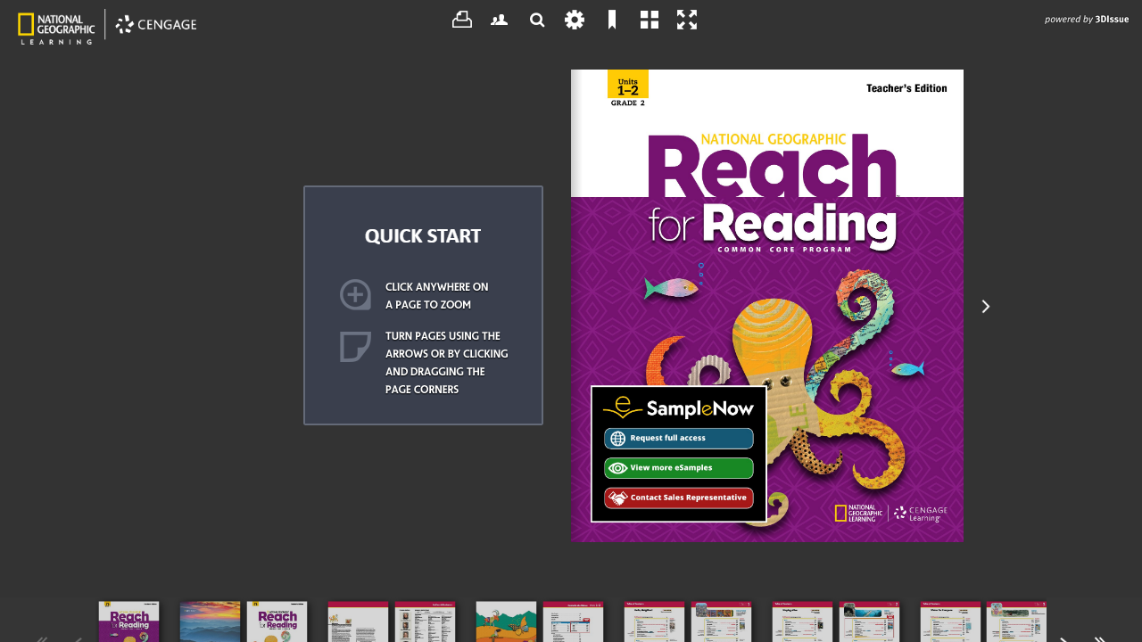

--- FILE ---
content_type: text/html; charset=utf-8
request_url: https://ngl.cengage.com/esamples/16231/28786/index.html
body_size: 880
content:
<!DOCTYPE html>
<html>
	<head>
		<title>Reach for Reading, Grade 2, TE</title>
		
        <meta name="robots" content="index,nofollow">
		<meta name="Keywords" content="">
		<meta name="Description" content="">
		<meta http-equiv="x-ua-compatible" content="IE=edge">
        <meta property="fb:app_id" content="449283325123417" />
        <meta property="og:type"   content="article" />
        <meta property="og:title"  content="Reach for Reading, Grade 2, TE" />
        <meta property="og:image"  content="https://s3.amazonaws.com/3dissue-prod-flipbooks/14329/15290/16231/28786/assets/cover.jpg" />
        <meta property="og:description"  content="" />
		<meta http-equiv="Content-Type" content="text/html; charset=UTF-8">
		<meta name="viewport" content="width=device-width, initial-scale=1.0, maximum-scale=1.0, user-scalable=0" >
		<meta name="apple-mobile-web-app-capable" content="yes" >
		<meta name="apple-mobile-web-app-status-bar-style" content="black-translucent" >
		<meta name="msapplication-tap-highlight" content="no" />
		<link rel="apple-touch-icon" href="assets/icons/ipad.png">
		<link rel="stylesheet" href="https://code.3dissue.com/v10/css/3di_gl.min.css"  media="screen, print" type="text/css">
		<style>
			body,#pgbk{background:  #333333;}
			#plbar{background: #fecb00;	border-color: #fecb00;}
			#plbk{border-color: #fecb00;}
		</style>
		<script src="https://code.3dissue.com/v10/js/libs/jquery-2.1.3.min.js"></script>
		<script src="https://code.3dissue.com/v10/js/libs/modernizr-latest.min.js"></script>
		<script src="https://code.3dissue.com/v10/js/f/3di_ds.min.js"></script>		
		
	</head>
	<body>
		<input id="env" type="hidden" value="prod"/>
		<input id="isvn" type="hidden" value="10.0"/>
		<input id="gavn" type="hidden" value="1"/>	
		<img id="cvr" src="assets/cover.jpg"/>
		
		<div id="pldiv">
			<img id="plimg" src="https://s3.amazonaws.com/3dissue-prod-flipbooks/14329/defaults/image/preloader.png">
			<div id="plbar"></div>
			<div id="plbk"></div>
			<a href=https://www.3dissue.com/?utm_source=3dissue-logo&utm_medium=referral&utm_campaign=en target="_blank"><div id='plpb'></div></a>
		</div>
		
	</body>
</html>

--- FILE ---
content_type: text/css
request_url: https://code.3dissue.com/v10/css/3di_gl.min.css
body_size: 14476
content:
/*!
 *	Copyright 2018 3D Issue LTD. All rights reserved. 01-11-2018
 */body{background-color:#FFF;font-family:Verdana,Geneva,Arial,Helvetica,sans-serif;font-size:12px;-webkit-font-smoothing:antialiased;-webkit-overflow-scrolling:touch;margin:0;border:0;padding:0;width:100%;height:100%;-ms-content-at3:none;-ms-touch-action:pan-y;overflow:hidden;text-align:center;-moz-user-select:-moz-none;-khtml-user-select:none;-webkit-user-select:none;-ms-user-select:none;user-select:none;-webkit-tap-highlight-color:rgba(0,0,0,0)}.openseadragon-canvas{outline:none!important}.transition{transition:.7s linear}#imageLeftClip{left:0;right:0;display:inline}#imageRightClip{left:0;right:0;display:inline}#am8 img,#akm img{user-drag:none;user-select:none;-moz-user-select:none;-webkit-user-drag:none;-webkit-user-select:none;-ms-user-select:none}a:link{font-weight:bold;color:white;text-decoration:none}a:visited{color:#ececec;text-decoration:underline}video.embedded{height:100%!important;width:100%!important}video.embedded2{height:0;width:0}input{-moz-user-select:text;-khtml-user-select:text;-webkit-user-select:text;-ms-user-select:text;user-select:text}table{border-spacing:0}.aac img{border:1px solid #ddd}.ame{background:rgba(255,255,255,0.1);color:rgba(255,255,255,0.5);border:1px solid #fff;line-height:22px;width:230px;padding:3px;padding-left:10px;font-size:11px;z-index:500}textarea{font-family:Verdana,Geneva,Arial,Helvetica,sans-serif;font-size:11px;text-align:left;width:230px;height:140px;background:rgba(255,255,255,0.1);color:rgba(255,255,255,0.5);border:1px solid #fff;padding:3px;padding-top:8px;padding-left:10px;z-index:500}.button{cursor:pointer;text-transform:uppercase;min-width:80px;width:auto;font-size:12px;height:26px;margin-top:2px}.afb{text-overflow:hidden;cursor:pointer;text-transform:uppercase;min-width:100px;width:auto;font-size:.9em;height:26px;margin-bottom:8px}.ad0{cursor:pointer;position:absolute;top:0;height:60px}.aec{top:0;z-index:110;height:60px;position:fixed}.agz{height:60px;left:0}.aeo{font-size:12px;font-style:italic;position:relative;text-align:right;text-decoration:none;height:26px;margin-left:auto;margin-right:10px;background:transparent;font-weight:normal}.ahh{left:50%;top:50%;margin-top:60px;margin-left:-330px;position:fixed;font-size:13px;font-weight:bold;text-align:left;width:660px;padding:5px;background:#fff;color:#404040}#errorBody{position:absolute;top:0;left:0;height:100%;width:100%;background-color:#fff;display:none}#errorHolder{max-width:400px;min-width:280px;margin:auto;position:relative;top:50%;transform:translateY(-50%)}#errorImage{width:100%;max-width:283px}#errortextLarge{color:#141414;font-family:Roboto light;font-size:22px;padding:20px 0 20px 0}#errortextSmall{color:#141414;font-family:Roboto light;font-size:15px;font-weight:normal;line-height:25px;padding:0 0 20px 0}#errortextSmall a{color:#2a7bd8;font-family:Roboto light;font-size:15px;font-weight:normal;line-height:25px;padding:0 0 20px 0}.errorButton{display:inline-block;font-family:Roboto medium;outline:0;cursor:pointer;text-align:center;text-decoration:none;font-weight:normal;background:0;border:1px solid #c8c8c8;border-radius:3px;margin:20px 0;-webkit-transition:all .3s ease;-moz-transition:all .3s ease;-o-transition:all .3s ease;transition:all .3s ease;font-size:14px;line-height:120%;background-color:#6d8fab;color:#fff;text-transform:none;padding:10px 30px!important}.abf{position:fixed;left:5%;bottom:85px;width:90%;font-size:1em;color:#f00}#sexit{width:52px}#tile-place-holder{width:100%;height:100%}#pleft{position:absolute;height:100%;width:50%;left:0;top:0;background-color:#fff;display:none}#pright{position:absolute;height:100%;width:50%;left:50%;top:0;background-color:#fff;display:none}#pcenter{position:absolute;height:100%;width:100%;left:0;top:0;background-color:#fff}.imgOverlay{background-color:#ddd;opacity:.5;width:100%;height:100%}.atq{width:100px;height:100px;border-radius:50%;background:rgba(0,0,0,0.9);border:1px solid #000}#ato{position:fixed;overflow:visible;width:100px;height:100px;border-radius:50%;background:rgba(255,255,255,0.9);border:1px solid #000}.a2p{overflow:visible;cursor:pointer;position:fixed;z-index:99;width:100px;height:100px;background:rgba(255,255,255,0.5);border:0}#box{-moz-border-radius-topright:5px;border-top-right-radius:5px;-moz-border-radius-topleft:5px;border-top-left-radius:5px;position:absolute;width:75px;height:30px;top:-31px;cursor:pointer;background:rgba(0,0,0,0.9);border:1px solid #000}.ajw{left:40px}#aur{-moz-border-radius-bottomright:5px;border-bottom-right-radius:5px;-moz-border-radius-bottomleft:5px;border-bottom-left-radius:5px;position:absolute;width:75px;height:30px;top:50px;cursor:pointer;background:rgba(0,0,0,0.9);border:1px solid #000}.a82{position:relative;margin-left:auto;margin-right:auto;top:49%;width:12px;height:18px}.ams{visibility:hidden}.hotspot{cursor:pointer;background:rgba(255,255,255,0.01);border-radius:3px;-webkit-border-radius:3px;-moz-border-radius:3px}#pldiv{left:50%;top:50%;margin-top:-80px;margin-left:-87px;position:fixed;width:175px;height:160px;cursor:pointer}#plimg{margin:auto;position:absolute;bottom:20px;left:0;right:0;max-height:100%;max-width:100%}#plbar{left:50%;top:50%;margin-top:75px;margin-left:-87px;position:fixed;width:0;height:4px;background:#000;border:thin solid #000;border-radius:4px;-webkit-border-radius:4px;-moz-border-radius:4px;transition:all 2000ms linear}#plbk{left:50%;top:50%;margin-top:75px;margin-left:-87px;position:fixed;display:block;width:175px;height:4px;background:0;border:thin solid #000;border-radius:4px;-webkit-border-radius:4px;-moz-border-radius:4px}#plpb{height:20px;bottom:-25px;position:absolute;display:block;width:100%;margin-left:38px;background-image:url([data-uri]);background-repeat:no-repeat;cursor:pointer}#a76{left:0;top:0;position:fixed;z-index:2000;width:100%;height:43px;display:none;background-image:url([data-uri]);-webkit-transform:translate(0,-43px);-moz-transform:translate(0,-43px);-ms-transform:translate(0,-43px);-o-transform:translate(0,-43px);transform:translate(0,-43px)}.verticalSlide{-ms-transform:rotate(90deg);-moz-transform:rotate(90deg);-webkit-transform:rotate(90deg);transform:rotate(90deg)}#a66{top:10px;left:10px;position:absolute;width:30px;height:26px;background-image:url([data-uri])}#a65{top:12px;right:100px;left:50px;color:#333;text-align:right;position:absolute;height:auto}#a61{top:8px;right:10px;text-transform:uppercase;cursor:pointer;position:absolute;color:white;width:80px;height:27px;border:0;background-image:url([data-uri])}#a7n{position:fixed;width:100%;height:100%;left:0;overflow:hidden;display:none}#aoc{left:20px;max-width:100vw}.a3x{left:20px;background:rgba(0,0,0,0.9)}#akj{top:10px;display:none;z-index:2004;background:rgba(0,0,0,0.9)}#akj2{top:12px;z-index:2003;background:rgba(0,0,0,0.9)}.aki{cursor:pointer;position:absolute;display:inline-block;top:0;right:0;width:52px;height:50px;z-index:105}.aak{position:relative;height:100%;box-shadow:0 0 4px 4px rgba(0,0,0,0.1);-webkit-box-shadow:0 0 4px 4px rgba(0,0,0,0.1);-moz-box-shadow:0 0 4px 4px rgba(0,0,0,0.1)}.zvket-border{box-shadow:0 0 10px 10px rgba(0,0,0,0.2);-webkit-box-shadow:0 0 10px 10px rgba(0,0,0,0.2);-moz-box-shadow:0 0 10px 10px rgba(0,0,0,0.2);border:3px solid #fff}#zvket-img{cursor:pointer;display:none;position:absolute;z-index:5000}.galImg{width:100%;height:100%;background-repeat:no-repeat;text-align:center;background-size:cover}#aj8{margin-left:0;margin-top:0;width:1000px;height:1000px;overflow:hidden;border:0}#ajb img{width:64px;height:64px}.ahp{overflow:visible;overflow-x:auto;overflow-y:auto}.ac0{margin-top:17px;right:-17px}.center-button-holder{width:100%;height:100%;text-align:center}#aah tr td{z-index:0}.aj7{position:absolute;top:-5px;left:-5px}.check-right{position:absolute;top:-5px;right:-5px}tr.ajc>td{padding-bottom:.8em;padding-top:0}.ajd{position:relative;float:left}.ai5{float:right;position:relative}.a2v{padding-left:5px}.adm{padding-top:5px;padding-bottom:5px;padding-right:5px;background-color:#fff}#am8 tr{padding-bottom:5em}.thumb{padding-bottom:5px;padding-top:5px;cursor:pointer;opacity:.8;box-shadow:2px 2px 10px #000;-webkit-box-shadow:2px 2px 10px #000;-moz-box-shadow:2px 2px 10px #000}.thumb:hover{opacity:1}.air{position:relative;height:0}.button-hot img{position:absolute;top:50%;margin-top:-20px;left:50%;margin-left:-20px}.acg{max-width:100%;height:auto}.a7m{text-align:center;width:auto;text-decoration:underline}.a0b{text-align:center;width:auto;text-decoration:underline;font-style:italic}.aht{background-color:#fcfcfc;border:#ccc;width:600px;font-weight:bold;margin-left:auto;margin-right:auto}#atl{position:fixed;display:none;background-color:#eee;-moz-opacity:.2;-webkit-opacity:.2;-o-opacity:.2;opacity:.2;top:0;bottom:0;left:0;right:0;z-index:112}#atl-zvket{position:fixed;background-color:#000;-moz-opacity:.8;-webkit-opacity:.8;-o-opacity:.8;opacity:.8;top:0;bottom:0;left:0;right:0;z-index:4900;width:100%;height:100%}.highlight{background-color:rgba(255,255,0,0.3)}.aao{background-color:rgba(255,255,255,0.1)}#apc{position:absolute;bottom:0;width:40px;height:40px;z-index:150}#apc.afc{position:relative;width:auto}.saved{width:180px;margin-bottom:10px}#sdLabel{left:10px;position:relative;top:-3px}.a6a{z-index:500}.mobile_hotspot{position:fixed!important;z-index:500!important}.a2j{cursor:pointer;position:absolute;display:block;width:100%;height:100%;-webkit-transition:all 200ms linear;-moz-transition:all 200ms linear;-ms-transition:all 200ms linear;-o-transition:all 200ms linear;transition:all 200ms linear}#tooltip{position:fixed;display:none;z-index:2001}#a87{height:26px}#ak3{position:absolute;top:50%;left:0;margin-top:-13px}.ae1{position:relative;margin-top:3px;margin-left:4px;margin-bottom:auto;margin-right:3px;width:auto}.a1r{-moz-opacity:.01;-webkit-opacity:.01;-o-opacity:.01;opacity:.01}.asc,.akw,.akw img,.akw svg,.akw object,.akw iframe,.a40{width:100%;height:100%}.akw canvas{height:100%!important;width:100%!important}.akw svg{position:absolute}.akw,.a40{position:absolute;top:0;left:0}.ae4{position:relative;background-color:#fff}.an5{position:absolute}#a2o{display:none;text-align:center;height:100%;width:100%;position:fixed;background:transparent;z-index:1001}#a2o.ade{width:50px}#a2o.a93{height:50px;bottom:0}#a2o.afp{width:100%;height:50px}#a2o:before{content:'';display:inline-block;height:100%;vertical-align:middle;margin-right:-0.25em}#a2o .aqf{display:inline-block;vertical-align:middle}#a5m,#cvr,#aiy,#apd,#intro,#a8c,#akq,#help,#akf,#aqm,#aro,.aiz,.ajk,.aju{display:none}.youtube-player{position:relative;left:0;top:0}body{-ms-touch-action:none}select{padding-top:1px;padding-bottom:1px;font-size:13px;-moz-border-radius:3px;-webkit-border-radius:3px;border-radius:3px}option{padding-top:1px;padding-bottom:1px}#setTable{text-align:left;padding:20px}#a65{right:140px;left:30px}#a61{right:20px;width:108px}.checkbox{background:transparent}#aiy{position:absolute;cursor:pointer;display:none;overflow:hidden;left:20px;z-index:1002}.aka{top:70px}.afa{top:10px}.ad1{font-family:verdana,arial,tahoma,sans-serif;font-size:20px;text-align:center;height:100%;color:#333;margin-left:auto;margin-right:auto;background:transparent}#aik{display:none}#apd{cursor:pointer;position:absolute;display:none;right:20px;width:92px;z-index:100}.a6w{top:70px}.a33{top:10px}.aix{z-index:100}#intro{position:absolute;display:none}#ady{position:absolute}.introLink{width:100%;height:100%}#pgbk{z-index:-1;position:fixed;display:block;top:0;left:0;width:100%;height:100%}#aek,#a99,#av0,#art{position:absolute;left:31px;top:13px}#akf{position:fixed;display:none;z-index:1001;bottom:20px;color:#333;height:50px;width:156px;left:50%;margin-left:-78px}.a2q{-moz-border-radius-topright:5px;border-top-right-radius:5px;-moz-border-radius-topleft:5px;border-top-left-radius:5px;background:rgba(0,0,0,0.9);border:1px solid #000;position:absolute;display:none;z-index:1001;width:156px;left:50%;margin-left:-78px;padding-left:5px;padding-right:5px}.a2q td{padding-left:5px;padding-right:5px}.abu{border:0;text-align:center;background:transparent;font-weight:bold;font-size:1em;width:50px;height:25px;top:0;color:#333;border:thin solid #808080;-webkit-border-radius:3px;-moz-border-radius:3px}#aiq{border:0;display:inline-block;float:left;font-style:italic;font-size:1em;width:25px;height:20px;color:#333}#ape{border:0;display:inline-block;float:right;text-align:left;font-style:italic;font-size:1em;width:25px;height:20px;color:#333}.abr{cursor:pointer;padding-top:5px}.a8i{cursor:pointer;padding-top:5px}.a8k{width:auto;overflow-x:hidden;overflow-y:auto;min-width:210px;border-left:thin solid #808080}.a2i{position:absolute;display:none;margin-left:200px}.ab6 tr td{padding:0}#a7d{z-index:101}.a48{z-index:101;position:absolute;margin-top:-10px;margin-left:15px}#akm{padding-left:30px;padding-right:30px;margin-right:10px}.a6r{z-index:100;text-align:center;border-spacing:10px}.a6r tr td{cursor:pointer;opacity:.8}.a6r tr td:hover{cursor:pointer;opacity:1}#ab5{width:210px;padding:10px}.a6i{cursor:pointer;opacity:.8;font-size:1em;width:56px;height:76px;padding-left:10px;padding-right:10px;text-align:center}.a6i:hover{opacity:1}.a6i div{width:65px;margin-left:auto;margin-right:auto}#acv{width:350px;padding:0 10px 10px 10px}#acv tr td{padding-top:10px;padding-bottom:10px;padding-left:7px;padding-right:7px}#alu{width:260px;text-align:center;margin-left:auto;margin-right:auto}.aet{width:30px;cursor:pointer;opacity:.8}.aet:hover{opacity:1}.apg{padding-left:5px;padding-right:5px;text-align:left;margin-right:auto;height:50px;-moz-border-radius-bottomright:5px;border-bottom-right-radius:5px;-moz-border-radius-bottomleft:5px;border-bottom-left-radius:5px}.apg td{padding-left:5px;padding-right:5px}.apg tr td{display:block;padding-right:5px;padding-bottom:7px}.ami{width:260px;text-align:left;margin-left:auto;margin-right:auto}#a88{width:auto;text-align:center;margin-right:10px;margin-left:10px;margin-top:10px}.aac{padding-right:7px;padding-left:7px;padding-top:5px;padding-bottom:5px}.aac:hover{opacity:.8}.aph{position:absolute;background:rgba(255,255,255,0.01);height:auto;width:55px;margin-top:-36px;z-index:102}.aph-top{position:relative;left:auto;right:-100%;height:50px;width:auto;margin-top:0;top:-50px}.aph-right{right:50px}.aph-left{left:10px}.a81{position:absolute;display:none;margin-top:-13px;margin-left:-6px;opacity:.8;width:8px;height:26px}.akk{position:relative;display:inline-table;text-align:left}.aib{position:relative;display:inline-table;padding-right:5px}.adu{position:absolute;display:none;background-color:#eee;-moz-opacity:.5;-webkit-opacity:.5;-o-opacity:.5;opacity:.5;top:0;bottom:0;left:0;right:0;z-index:105}.ap8{position:absolute;background-color:#ff0;width:30px;height:30px}.apf{position:absolute;display:none;width:8px;height:26px;z-index:103;margin-top:-13px;margin-left:-5px;opacity:.9}#a8c{position:absolute;width:100%;height:100%;left:0;overflow:visible;display:none}#akq{position:absolute;z-index:1001;background-repeat:no-repeat;width:auto;height:auto;display:none;margin-left:auto;margin-right:auto}#a6n{height:100px;width:100%;padding:0;visibility:hidden;left:0;z-index:1001;position:fixed;text-align:center;margin-left:auto;margin-right:auto;-webkit-transition:all .5s ease-out;-moz-transition:all .5s ease-out;-ms-transition:all .5s ease-out;-o-transition:all .5s ease-out;transition:all .5s ease-out}.a10{bottom:-50px;background:rgba(255,255,255,0.01);overflow:hidden}.a08{background:rgba(0,0,0,0.9);border:1x solid #000;bottom:-105px}#a6n.narrow{width:100%;margin-left:2%}.ad9{cursor:pointer;opacity:.8;box-shadow:2px 2px 10px #000;-webkit-box-shadow:2px 2px 10px #000;-moz-box-shadow:2px 2px 10px #000;-webkit-transition:all .1s linear;-moz-transition:all .1s linear;-ms-transition:all .1s linear;-o-transition:all .1s linear;transition:all .1s linear;-webkit-transform:scale(0.9);-moz-transform:scale(0.9);-ms-transform:scale(0.9);-o-transform:scale(0.9);transform:scale(0.9)}#aqa{background-color:#000}#langSelect{width:150px;margin-left:10px}#transTr{padding-right:10px;height:50px}#transRadio{height:50px}#transBtnHol{padding-bottom:10px}#transbtn{margin-right:20px}#setTable form{display:flex}#setTable form label{margin-right:10px}.page-holder{display:table;text-align:left}.akw-pos img{position:absolute}.testDiv{display:none}.sideRight{right:0}#full-read{-moz-border-radius-topright:5px;border-top-right-radius:5px;-moz-border-radius-topleft:5px;border-top-left-radius:5px;-moz-border-radius-bottomleft:5px;border-bottom-left-radius:5px;-moz-border-radius-bottomright:5px;border-bottom-right-radius:5px;padding:20px}#full-avtholder{position:absolute;top:0;left:0;width:100%;height:100%;background:rgba(255,255,255,0.1);z-index:1000}#tile-container{width:100%;height:100%;top:0;left:0;overflow:hidden;position:absolute}#tile-holder{overflow:hidden;position:absolute}.tileZoom{z-index:110}.tileBack{background-color:white}.print{page-break-after:always}.printHolder{width:210mm;height:297mm}.printHolderL{width:297mm;height:210mm}.overlay{height:100%;width:100%;position:absolute;z-index:1}@media print{.page-break{display:block;page-break-after:always}}#result #moreHolder{padding-bottom:10px}#slider{height:5px;width:160px;margin:10px;background:#eee}#slider span{height:10px;background:#ccc}#zoomSlider{border:1px solid #ddd;padding-left:10px;padding-right:10px;position:absolute;z-index:1000;top:10px;border-radius:20px;display:none}.pleft{margin-left:10px}.tileBack{background-color:#fff}#btnHolder{float:right}#lhtc{top:0;left:0;width:50px;height:50px;position:absolute;cursor:pointer}#lhbc{bottom:0;left:0;width:50px;height:50px;position:absolute;cursor:pointer}#rhtc{top:0;right:0;width:50px;height:50px;position:absolute;cursor:pointer}#rhbc{bottom:0;right:0;width:50px;height:50px;position:absolute;cursor:pointer}#imageRightClipTile{height:100%;width:100%;left:0}#imageLeftClipTile{height:100%;width:100%;left:50%}#aad,#aa3{display:none}.aac img{max-height:150px;max-width:150px}#errorImg{padding:50px}#eHead,#errbtn{padding:20px}.pImageTouch{pointer-events:none}#alk{max-height:40px}#select-back{position:fixed;background-color:rgba(238,238,238,0.2);top:0;bottom:0;left:0;right:0;z-index:111}#copyTarget{top:10000px}.pImageTouch{pointer-events:none}#selectHighlight,{display:none}#selectMain{padding:20px 10px}.selectTr td{width:60px;cursor:pointer;opacity:.7}.selectTr img{width:40px}.highOpacity{opacity:.9!important}#noteOk,#custOk{float:right}#noteFooter{padding-top:10px}#noteDisplay,#customiseHighlight{border-top:1px solid #d6d6d6;width:100%}#noteDisplay table,#customiseHighlight table{width:100%;padding:20px}#noteDisplay,#deleteHighlight,#customiseHighlight{display:none}#highReset{float:left;position:relative;top:4px}.selectOpacity{width:auto}#deleteHighlight{padding:20px;height:26px;border-top:1px solid #d6d6d6;text-align:left}#deleteOk{float:right}.highlightSquare,.highlightSelection{width:10px;height:10px;padding:10px;border:1px solid #888}.diagonalline{width:42px;border-top:2px solid #f33;padding:0;left:10px;top:8px;position:relative;height:45px;transform:rotate(-45deg)}.noHighlight{padding:0;width:30px;height:30px;background-color:white;border:1px solid #888}.redHighlight{background-color:red}.greenHighlight{background-color:green}.blueHighlight{background-color:blue}.yellowHighlight{background-color:yellow}.blackHighlight{background-color:black}.whiteHighlight{background-color:white}.redHighlightSearch{background-color:rgba(0,206,209,0.3)}.selectType{width:auto;margin:10px 0;min-width:60px}.selectLine{width:80px}.highlightThBlack:after{position:absolute;left:0;top:40%;height:2px;background:black;content:"";width:100%;display:block}.highlightThWhite:after{position:absolute;left:0;top:50%;height:2px;background:white;content:"";width:100%;display:block}.highlightThRed:after{position:absolute;left:0;top:50%;height:2px;background:red;content:"";width:100%;display:block}.highlightThBlue:after{position:absolute;left:0;top:50%;height:2px;background:blue;content:"";width:100%;display:block}.highlightThGreen:after{position:absolute;left:0;top:50%;height:2px;background:green;content:"";width:100%;display:block}.highlightThYellow:after{position:absolute;left:0;top:50%;height:2px;background:yellow;content:"";width:100%;display:block}.highlightUnder{border-bottom:2px solid}.highlightOver{border-top:2px solid}.highlightBoxBlack{border:1px solid black}.highlightBoxWhite{border:1px solid white}.highlightBoxRed{border:1px solid red}.highlightBoxBlue{border:1px solid blue}.highlightBoxGreen{border:1px solid green}.highlightBoxYellow{border:1px solid yellow}.lineRed{border-color:red;height:100%;margin:0}.lineBlack{border-color:black;height:100%;margin:0}.lineWhite{border-color:white;height:100%;margin:0}.lineYellow{border-color:yellow;height:100%;margin:0}.lineGreen{border-color:green;height:100%;margin:0}.lineBlue{border-color:blue;height:100%;margin:0}.highlightArea{cursor:pointer}#deleteHighlight,#deleteSelectedHighlight,#deleteLastHighlight{cursor:pointer}#deleteHighlight form{float:left;margin-top:5px}#rectHigh{position:absolute;border:1px solid #000}#highholder{top:5000px;position:absolute}.highCross{cursor:crosshair}.hideSelectPanel{display:none}#note{background:#fff;border:1px solid #ddd;color:rgba(85,85,85,1);padding:0;margin:0;height:100px;width:100%;padding:10px;box-sizing:border-box}#displayNote{padding:10px 0 10px 20px;max-height:100px;width:270px;overflow-y:auto;overflow-x:hidden;text-align:left;word-wrap:break-word;border:0;background:transparent;border-bottom:1px solid #d6d6d6}.highSpacer{width:20px}.addpointer{cursor:pointer}.selectText{position:absolute}.highSquare{width:20px;height:20px}.highlightListItem td{border-bottom:1px solid #d6d6d6}#editHighlight,#copyText,#copyNote,#searchText{width:70px;height:30px;text-align:center;padding-top:10px}.checkbox-inline,.radio-inline{position:relative;display:inline-block;padding-left:0;margin-bottom:0;font-weight:400;vertical-align:middle;cursor:pointer}.radioLeft{margin-left:10px}#deleteHighlight form input{margin:0 5px 0 0;top:2px;position:relative}.iconTop{padding-top:10px}.padTop0{padding-top:0!important}.backgroundColour{width:30px;height:30px;border:1px solid #888;position:absolute;color:black}.selectLineColour,.selectBoxColour{width:auto}.floatRight{float:right}.floatLeft{float:left}.highBorderTop{border-top:1px solid #d6d6d6}#boxed,#launched{float:left;margin:2px 3px 3px 20px}.small-footer{height:30px}.notUsed{opacity:.2!important}.macHighCSS{top:0!important}.macInputCSS{margin-top:5px!important;margin-right:6px!important}.noteFooter{width:100%;padding:2px 10px}.editIcon{padding-right:5px}#aha{-webkit-appearance:none}#magazineContainer{top:0;left:0;position:fixed}#printLoad{position:absolute;background-color:black;opacity:.7;width:100%;top:55px}#printLoad td{color:white;height:30px}#printLoad table{margin:auto;margin-top:30%}#printLoad td div{display:inline;font-size:16px}#printholder{width:100%;height:100%;position:absolute;top:-10000px}#printpaneliframe{height:400px;width:400px}.infoPadding{-moz-user-select:text!important;-webkit-user-select:text!important;-ms-user-select:text!important;user-select:text!important}.notePos{border-radius:20px;position:absolute;z-index:1000}.notePos.ui-draggable-aql{box-shadow:0 0 5px 5px rgba(0,0,0,0.2);-webkit-box-shadow:0 0 5px 5px rgba(0,0,0,0.2);-moz-box-shadow:0 0 5px 5px rgba(0,0,0,0.2);background-color:rgba(0,0,0,0.2)}#noteviewer,#noteviewer:focus{color:#555;padding:0;height:80px;width:100%;border:0;overflow:auto;outline:0;-webkit-box-shadow:none;-moz-box-shadow:none;box-shadow:none;resize:none;font-size:13px}.note-content{background-color:#f8f8f8;padding:10px;border-radius:15px}.note-content .aag{min-width:100px}#noNotes{padding:20px}.showOverflow{z-index:100}.noteImage{padding:10px}.noteImage img{width:50px}.deleteNote{padding:5px}.deleteNote img{width:40px}.text{position:relative;width:200px}#tableNote td{border-bottom:1px solid #d6d6d6!important}#tableNote tr:hover{background-color:#eee;cursor:pointer}.boldNote{font-weight:bold}#deleteCurrentNote,#copyNoteUrl{height:30px}#deleteCurrentNote img,#copyNoteUrl img{height:100%;cursor:pointer}.hideScroller{overflow-y:hidden}.note-input{width:200px!important}.tableNoteEmail tr{width:214px!important}.tableNoteEmail tr td{padding-top:5px}.noteType td{width:70px!important;text-align:left}#emailNotePanel{width:224px;display:none}.noteType div{display:inline;padding-right:10px}.tableNoteEmail{width:100%;border-top:1px solid #d6d6d6}.tableNoteEmail #aad,.tableNoteEmail #aa3{display:none}.page-z{z-index:10!important}#emailNotePanel input{position:relative;top:2px}.noteType label{padding:5px 10px 5px 0}#shareEmailNoteBtn{padding:6px 0 6px 0}.note-share{padding:4px 0 4px 0}.fill-hotspot{width:100%;height:100%}.chromezoomout{box-shadow:0 0 0 5px transparent}

--- FILE ---
content_type: text/css
request_url: https://code.3dissue.com/v10/css/d/3di_lt.min.css
body_size: 2916
content:
/*!
 *	Copyright 2017 3D Issue LTD. All rights reserved.
 */#pgbk,#page-background{z-index:0;position:fixed;display:block;top:0;left:0;width:100%;height:100%}#tableLogin{margin:auto;margin-top:20px}.ahv{position:relative;width:180px}#abj,#abq{padding:5px;margin-bottom:20px}.ap1{cursor:pointer;position:absolute;display:none;z-index:99;width:50px;height:100%;background:rgba(255,0,0,0.001)}#ain{position:relative;text-align:center;padding:10px;padding-left:20px;padding-right:20px}#aha{position:relative;margin-top:5px;margin-bottom:5px}#register{padding-right:10px;margin-left:0;margin-bottom:20px;float:left;font-size:12px;font-style:italic;text-decoration:underline;position:relative;width:auto;background:transparent}#forgotPassword{margin-bottom:20px;float:right;font-size:12px;font-style:italic;text-decoration:underline;position:relative;width:auto;background:transparent}#register:hover,#forgotPassword:hover{color:rgba(255,255,255,0.5)}#ajb{z-index:100;position:absolute;right:10px;cursor:pointer;display:none}#aer{padding-right:10px}#avwLoginContent{min-width:250px;max-width:460px;display:block;position:relative;width:auto;height:auto}input #hubMore{height:auto;width:auto;cursor:pointer;padding:15px 15px 15px 15px;background:#ff0;border:1px solid #bbb;-moz-border-radius:2px;-webkit-border-radius:2px;border-radius:2px;font-weight:bold;margin-bottom:22px;margin-top:22px}#hubPreloader{padding:30px 0 30px 0;text-align:center;width:210px;height:50px}#hubPopUpBlocker{z-index:2500;position:absolute;width:100%;height:100%;background-color:#999;opacity:.5}#hubPopUpHolder{position:absolute;z-index:3000}#hubTable{padding:20px 10px 10px 10px}#hubTable tr{height:50px;max-height:100px}#hubTable div{white-space:-moz-pre-wrap;white-space:-pre-wrap;white-space:-o-pre-wrap;word-wrap:break-word;word-break:break-word}#hubViewer{position:relative;top:10px}#hubwarn3{min-width:200px;padding:20px 20px 20px 20px}#hubWarn{width:119px;height:142px;margin-left:auto;margin-right:auto}.hubWarnText1{text-align:center;font-size:25px;font-weight:bold;color:#73a0bd;margin-left:auto;margin-right:auto}.hubWarnText2{width:360px;text-align:center;font-size:14px;color:#59585e;margin-left:auto;margin-right:auto;padding-bottom:30px}.hub-date{max-width:335;margin-bottom:10px;margin-left:15px;color:#999;width:auto;font-weight:normal;text-align:left}.hubIframe{position:relative;top:10px}.hub-date-small{margin-bottom:10px;font-weight:normal;font-size:10px;color:#9e9e9e;margin-left:15px;width:auto;text-align:left}.hub-image{background-position:center;height:90px;-webkit-background-size:cover;-moz-background-size:cover;background-size:cover;background-repeat:no-repeat}.hub-image-2{background-color:#fff;float:left;width:140px;height:90px;display:inline-block;padding:3px;box-shadow:0 0 2px 2px rgba(0,0,0,0.1);-webkit-box-shadow:0 0 2px 2px rgba(0,0,0,0.1);-moz-box-shadow:0 0 2px 2px rgba(0,0,0,0.1)}.hub-item-holder{display:inline-block}.hub-item-table{float:right}.hub-padding{padding-bottom:10px;padding-top:10px;padding-left:20px;padding-right:20px}.hub-txt-width{max-width:455px}.hub-summary{font-family:Arial;margin-left:15px;font-weight:normal;text-align:left}.hubTextLarge{font-size:16px;overflow-y:hidden;max-height:40px}.hub-summary-large{font-family:Arial;margin-left:15px;color:#2c2c2c;text-align:left;font-size:16px;overflow-y:hidden;max-height:36px}.hub-summary a,.hub-summary-large a{color:#00b0ed}.hub-title-face{color:#555;max-height:60px;overflow-y:hidden;margin-left:15px;margin-bottom:10px;width:auto;font-weight:bold;text-align:left}.hub-img-txt-width{max-width:335px}.hub-txt-width{max-width:455px}#mobilebookstart{padding:30px 0 30px 0;text-align:center;width:210px}#akuClip{width:100%;top:0;left:0;height:100%;background-color:#000;position:fixed;z-index:200}#clipHolder{background-color:#f00;height:100%;width:100%}#clipImageHolder{position:relative;top:50%;transform:translateY(-50%);display:inline-block}#clipper,{height:100%;width:100%;top:0;position:absolute;background:rgba(0,0,0,0.8)}#clipAreaBack{height:100%;width:100%;top:0;position:absolute;background:rgba(0,0,0,0.6);z-index:300}#canvas{top:0;left:0;position:absolute}#cBtnHolder{position:absolute;display:none}#cBtnHolder input,#clipBtnHol input{height:30px;color:#fff;padding-left:20px;padding-right:20px;border-radius:2px;border-width:1px;text-transform:none;min-width:0;font-size:15px}#clipCancel{margin-right:10px;background-color:#acacac;border-color:#acacac}#clipCancel2{background-color:#acacac;border-color:#acacac;-webkit-appearance:none}#clipIt,#clipDownl{color:#fff;background-color:#5fb97c;border-color:#5fb97c}#clipAreaPanel{position:absolute;top:0;left:0;width:400px;display:block;z-index:1100}#clipAreaTable{width:398px;padding:20px}#clipPrint{background-color:#acacac;border-color:#acacac}#clipPage{width:340px;padding:5px;margin-bottom:10px;color:#999;border-color:#e3e3e3;border-width:1px}#clipBtnHol{padding-top:10px;width:100%;height:30px;display:inline-block}#clipBtnHol input{border:0}#canvasHolder{width:356px;height:170px;display:inline-block}#canvasImage{position:absolute;opacity:.7;width:356px;height:170px}#cliparea{position:absolute}.clipBtn{width:48px;height:48px;border:1px solid #e3e3e3;background-color:#fff;margin-bottom:10px}#aku{position:relative;background-repeat:no-repeat;z-index:1003;display:none;width:auto;height:auto;margin-left:auto;margin-right:auto;box-shadow:0 0 10px 10px rgba(0,0,0,0.2);-webkit-box-shadow:0 0 10px 10px rgba(0,0,0,0.2);-moz-box-shadow:0 0 10px 10px rgba(0,0,0,0.2)}#akuSwf{position:relative;background-repeat:no-repeat;z-index:110;display:none;width:auto;height:auto;margin-left:auto;margin-right:auto}#akuThumb{position:absolute;background-repeat:no-repeat;z-index:110;display:none;width:auto;height:auto;margin-left:auto;margin-right:auto;box-shadow:0 0 10px 10px rgba(0,0,0,0.2);-webkit-box-shadow:0 0 10px 10px rgba(0,0,0,0.2);-moz-box-shadow:0 0 10px 10px rgba(0,0,0,0.2)}.a96{padding-top:10px;padding-bottom:10px;position:relative;height:auto;text-align:left;padding-left:8px;border-bottom:1px solid #d6d6d6}#au8,#hubExit,#searchExit{float:right;position:absolute;display:inline-block;top:0;right:0;width:52px;height:50px;z-index:1000}.a5n{top:0;right:0;width:52px;height:50px}.amf-magazine{padding:10px;position:relative;width:270px;height:auto;text-align:center}#ai3SE{z-index:110;position:relative;text-align:left;border-bottom:1px solid #d6d6d6}#ai3PB,#ai3SPB{padding-left:20px;z-index:10000;position:relative;height:26px;text-align:left;padding-top:14px;padding-bottom:14px;padding-left:20px;border-bottom:1px solid #d6d6d6}#hubPopUpTitle{z-index:110;position:relative;height:26px;text-align:center;padding-top:14px;padding-bottom:14px;border-bottom:1px solid #d6d6d6}#ai3{z-index:110;position:relative;height:26px;text-align:left;padding-left:10px}.a32{height:auto;width:272px}#akr,#hubTitle{white-space:nowrap;text-overflow:ellipsis;position:relative;padding-top:5px;padding-bottom:0;padding-right:60px;font-size:1.1em;font-weight:bold;overflow:hidden}#hubTitle{padding-left:20px;max-height:34px}#abi{overflow-y:auto;overflow-x:hidden}.a0l,.share-a0l{text-align:left}.a06{overflow-y:hidden;overflow-x:hidden;max-width:auto;max-height:auto}.a9aX{overflow-x:auto}#avwSearchTitle{white-space:nowrap;text-overflow:ellipsis;position:relative;font-size:1.1em;font-weight:bold;overflow:hidden}#agl{background:rgba(255,255,255,0.1);color:rgba(255,255,255,0.5);border:1px solid #f0f0f0;line-height:15px;width:200px;padding:7px;padding-left:10px;margin-left:20px;margin-right:5px}#agl:focus{border:1px solid #fff}#searchLbl{padding-left:20px;padding-right:10px;overflow:hidden;white-space:nowrap;text-overflow:ellipsis;max-width:170px}#apj{padding-left:5px;padding-right:5px;opacity:.8}#searchTable{height:52px}#a41 tr{background-color:none}#a41 tr td#page{width:80px;padding:10px 0}#a41 tr td#content{padding:10px 10px 10px 0}#a41 tr td#content label{display:inline-block;width:100%;max-height:30px;overflow:hidden;text-overflow:ellipsis}#a20{padding-right:10px;text-align:left;float:left}#a41{width:500px}.imgGal{position:absolute}.ab6{text-align:center;margin-right:auto;padding-left:15px;padding-right:15px;padding-top:10px}#am8 tr td{vertical-align:top}.ab6 tr td{padding:4px 0}#am8{padding-left:30px;padding-right:30px;margin-right:10px;width:100%}.a6z{padding:3px;padding-right:8px;position:absolute;bottom:0;left:0;font-size:11px}.a4h{padding:3px;padding-left:8px;position:absolute;bottom:0;right:0;font-size:11px}#a24{opacity:.8}#a24:hover{opacity:1}.infoPadding{margin:0 20px 20px}.setShadow{border-bottom:1px solid #f00}.a5t{width:22px;height:22px}.aij{background:#000;text-align:left;margin-right:auto;width:320px}.aij tr td{padding-right:5px;padding-left:5px;padding-top:5px;padding-right:5px;text-align:center}#acv{padding-top:10px;width:200px}#message{height:100px}#a6p{border-top:1px solid #d6d6d6;overflow:auto;max-width:630px;max-height:310px}.ajm{-webkit-padding-start:0;-webkit-margin-after:0;-webkit-margin-before:0;position:absolute;margin:0;padding:0}.ab4{background-color:#fff;position:absolute}.zoom-content{display:none}#aoe{position:absolute;margin:0 auto;z-index:101;overflow:hidden;cursor:move;top:0;left:0}#ab4{background-color:#fff;position:absolute}.aii{position:absolute;left:0;top:0}.ae2{position:fixed;z-index:102;top:50%;left:50%;margin-left:-16px;margin-right:-16px}.ab4 .ae4{overflow:hidden}#aqm{position:fixed;z-index:133;left:0;top:0}#aro{position:fixed;z-index:133;right:0;top:0}.animation{-webkit-transition:all 500ms linear;-moz-transition:all 500ms linear;-ms-transition:all 500ms linear;-o-transition:all 500ms linear;transition:all 500ms linear}.ava{width:100%}.leftThumb{right:5px}.rightThumb{left:5px}#zoomSlider{border:1px solid #ddd;padding-left:10px;padding-right:10px;position:absolute;z-index:1000;top:10px;border-radius:20px;display:none}#slider{height:5px;width:160px;margin:10px;background:#eee}#slider span{height:10px;background:#ccc}#fader{width:100px}.a6y,.main-page-zoom-svg{display:inline}#previewBack{height:100%;width:100%;top:0;position:absolute;background:rgba(0,0,0,0.1);z-index:1001}#previewHolder{width:100%;text-align:center;top:20px;position:absolute}#previewMessage{padding:5px;padding-right:10px;color:#997633;font-size:12pt;display:inline-block;position:relative}#previewWrapper{border:1px solid #dcd490;border-radius:25px;background-color:#f8f4d5;display:inline-block;padding-left:10px}#previewExit{display:inline-block;width:10px;height:10px;padding-right:10px}#previewWarn{display:inline-block;width:13px;height:11px;position:relative}#fullscreen{margin:20px}#pgbk{z-index:0}#clipEPanel{display:none}.clipEShow{display:block}#clipEPanel{padding-bottom:20px;padding-left:20px;padding-right:20px}.clipETable{width:100%;text-align:left}.clip-ame{width:340px;margin-bottom:10px;padding-left:10px;padding-bottom:5px;padding-top:5px;border:1px solid #ddd}#clipEmessage{background:#fff;border:1px solid #ddd;color:rgba(85,85,85,1);padding:0;padding-left:10px;padding-top:5px;width:340px;height:80px;border:1px solid #ddd}#clipEsummitBtn{float:right;margin-top:18px;background-color:#acacac;border-color:#acacac;-webkit-appearance:none;height:30px;color:#fff;padding-left:20px;padding-right:20px;border-radius:2px;border-width:1px;text-transform:none;min-width:0;font-weight:bold;font-size:16px}.avw-hide-scrollbars{overflow-y:hidden!important}.nav-slide{z-index:0}#a7n{z-index:1}#a8c{z-index:1}

--- FILE ---
content_type: text/css
request_url: https://code.3dissue.com/v10/css/th/3da_lt.min.css
body_size: 914
content:
/*!
 *	Copyright 2017 3D Issue LTD. All rights reserved.
 */body{color:#FFF}.aam{color:#fff;position:relative;padding-left:5px;padding-right:5px;margin-top:auto;margin-bottom:auto;width:auto;text-align:left;display:block;overflow:hidden;text-overflow:ellipsis;max-width:350px}#avwLoginContent{background-color:#232323;color:#fff}#zoomSlider,#full-read{background-color:#232323}.ahv{background:rgba(25,25,25,1)}#avw-body,#hubPopUpHolder,#avw-body-ex,#avwContent{background-color:#232323}#result,.ahf,#register a,#forgotPassword a,#a7d a{color:#fff}#ai3,#ai3PB,#ai3SPB,#hubPopUpTitle,#ai3SE{background-color:#000}#ain{background-color:#000;border-top:1px solid #d6d6d6}.aag,.share-aag{position:relative;width:auto;height:auto;min-width:210px;max-width:720px;float:left;background-color:#232323;color:#fff}.zd-border{border:1px solid #aaa;background-color:#232323}#a5h{background-color:rgba(0,0,0,1);max-width:400px;margin-left:5px;-moz-border-radius:3px;-webkit-border-radius:3px;border-radius:3px}.hub-summary{color:#fff}.hub-summary-large{color:#fff}.hub-line{border-bottom:1px solid #d6d6d6}.hub-line:hover{background-color:#2b2b2b}.hub-title-face{color:#fff}.ami #yname,.ami #yemail,#message{color:rgba(255,255,255,1)}#agl{background:rgba(255,255,255,0.1);color:rgba(255,255,255,0.5);border:1px solid #f0f0f0}#a41 tr:hover{background-color:rgba(255,255,255,0.1)}#abj,#abq{position:relative;width:180px;padding:5px;margin-left:10px;margin-bottom:20px;background:rgba(25,25,25,1);border:1px solid rgba(255,255,255,0.5);color:rgba(255,255,255,0.6)}.a6z,.a4h{color:#fff;background-color:#3b3b3b}.rowColour{background-color:#000}.ava,.thumb1{background-color:#3b3b3b;display:inline-block;padding:5px;box-shadow:0 0 2px 2px rgba(0,0,0,0.1);-webkit-box-shadow:0 0 2px 2px rgba(0,0,0,0.1);-moz-box-shadow:0 0 2px 2px rgba(0,0,0,0.1)}.a5x{cursor:pointer;font-size:12px;text-decoration:underline;font-style:italic;position:relative;float:left;height:26px;background:transparent;margin-right:20px;color:rgba(255,255,255,0.5)}.a5x:hover{color:rgba(255,255,255,0.9)}#acv label{color:#fff}.acx{max-height:130px;max-width:130px;background-color:#3b3b3b;padding:5px;box-shadow:0 0 2px 2px rgba(0,0,0,0.1);-webkit-box-shadow:0 0 2px 2px rgba(0,0,0,0.1);-moz-box-shadow:0 0 2px 2px rgba(0,0,0,0.1)}#a7d,#am9,#a7d li{background-color:#232323;border:0;background:0}#archPanel{background-color:#232323}select{width:220px;background:#000;color:#fff;border:1px solid #fff}.aia{background-color:rgba(255,255,255,0.1)}#displayNote{color:white}

--- FILE ---
content_type: text/css
request_url: https://code.3dissue.com/v10/css/libs/jquery.zd-gallery.min.css
body_size: 1397
content:
/*!
 * JQuery HTML5 image gallery v1.0 by Neil Purves
 *
 * Build on
 * Copyright (c) 2012 Anders Ekdahl (http://coffeescripter.com/)
 * Dual licensed under the MIT (http://www.opensource.org/licenses/mit-license.php)
 * and GPL (http://www.opensource.org/licenses/gpl-license.php) licenses.
 *
 * Version: 1.2.7
 *
 * Demo and documentation: http://coffeescripter.com/code/zd-gallery/
 */.zd-gallery{width:600px}.zd-gallery,.zd-gallery *{margin:0;padding:0}.zd-gallery .zd-image-wrapper{width:100%;overflow:hidden}.zd-avw-wrapper{position:relative}.zd-gallery .zd-image-wrapper .zd-next{position:absolute;right:0;top:30%;width:50px;height:40%;cursor:pointer;display:block}.zd-gallery .zd-image-wrapper .zd-prev{position:absolute;left:0;top:30%;width:50px;height:40%;cursor:pointer;display:block}.zd-gallery .zd-next{position:absolute;right:0;top:30%;height:40%;cursor:pointer;display:block}.zd-gallery .zd-prev{position:absolute;left:0;top:30%;height:40%;cursor:pointer;display:block}.zd-img-prev,.zd-img-next{position:absolute;width:100%;height:100%;background-size:50% 50%}.zd-gallery .zd-image-wrapper .zd-prev .zd-prev-image,.zd-gallery .zd-image-wrapper .zd-next .zd-next-image{background-color:#fff;width:60%;height:30px;position:absolute;left:0}.zd-gallery .zd-prev .zd-prev-image,.zd-gallery .zd-next .zd-next-image{background-color:#fff;width:60%;height:30px;position:absolute;left:0}.zd-gallery .zd-image-wrapper .zd-next .zd-next-image{background-color:#fff;right:0;left:auto}.zd-gallery .zd-next .zd-next-image{background-color:#fff;right:0;left:auto}.zd-gallery .zd-image-wrapper .zd-image{width:100%;height:100%;overflow:hidden;text-align:left;position:absolute;top:0;left:0}.zd-gallery .zd-image-wrapper .zd-image img{width:100%;height:100%}.zd-gallery .zd-image-wrapper .zd-image.zd-mobile{height:auto}.zd-gallery .zd-image-wrapper .zd-image.zd-mobile img{height:auto}.zd-gallery .zd-image-wrapper .zd-image a img{border:0}.zd-image-wrapper .zd-image .zd-image-description{text-align:left;width:100%;background-color:rgba(255,255,255,0.75);color:#000}.zd-image-description-content{padding:7px}.zd-gallery .zd-image-wrapper .zd-image .zd-image-description .zd-description-title{display:block}.zd-gallery .zd-controls{height:20px}.zd-gallery .zd-info{float:left}.zd-gallery .zd-slideshow-controls{float:right}.zd-gallery .zd-slideshow-controls .zd-slideshow-start,.zd-gallery .zd-slideshow-controls .zd-slideshow-stop{padding-left:5px;cursor:pointer}.zd-gallery .zd-slideshow-controls .zd-slideshow-countdown{padding-left:5px;font-size:.9em}.zd-gallery .zd-slideshow-running .zd-slideshow-start{cursor:default;font-style:italic}.zd-gallery .zd-nav{margin:auto;width:100%;position:relative}.zd-gallery .zd-forward,.zd-gallery .zd-back{position:absolute;top:0;height:100%;z-index:10}* html .zd-gallery .zd-forward,.zd-gallery .zd-back{height:100px}.zd-gallery .zd-back{cursor:pointer;left:-20px;width:13px;display:block;background-color:#fff}.zd-gallery .zd-forward{cursor:pointer;display:block;right:-20px;width:13px;background-color:#fff}.zd-gallery .zd-nav .zd-thumbs{overflow:hidden;width:100%}.zd-gallery .zd-thumbs .zd-thumb-list{float:left;width:9000px;list-style:none}.zd-gallery .zd-thumbs li{float:left;padding-right:5px}.zd-gallery .zd-thumbs li a{display:block}.zd-gallery .zd-thumbs li a img{border:2px solid #CCC;display:block}.zd-gallery .zd-thumbs li a.zd-active img{border:2px solid #aaa}.zd-preloads{position:absolute;left:-9000px;top:-9000px}.zd-display{display:none}.zd-gallery{width:100%}.zd-image-wrapper{width:100%;height:100%}.zd-next-image,.zd-prev-image{top:35%}.zd-border{overflow:hidden}.zd-no-border{border:0}.zd-embed{height:100%}.zd-next-tile,.zd-prev-tile{height:30%;top:35%;position:absolute;cursor:pointer}.zd-next-tile{right:0}.zd-image-tile{position:absolute;background-color:white;width:100%;cursor:pointer}#zd-tile-prev-img,#zd-tile-next-img{top:32%;left:38%;width:24%;height:36%;position:absolute}.zd-description-title{padding-top:10px;padding-bottom:10px;text-overflow:ellipsis;white-space:nowrap;overflow:hidden}.zd-description-title-text-em{font-weight:bold;text-overflow:ellipsis;white-space:nowrap;overflow:hidden}.zd-description-title-em strong{text-overflow:ellipsis}#zd-more,#zd-less{top:0;position:absolute;width:20px;height:20px}.zd-more-btn{right:40px;top:18px;position:absolute}.zd-more-btn-em{right:25px;top:18px;position:absolute}.zd-em-tile-desc{position:absolute}#zd-image-info{position:fixed;background-color:#000;-moz-opacity:.3;-webkit-opacity:.3;-o-opacity:.3;opacity:.3;top:0;bottom:0;left:0;right:0;z-index:800;width:100%;height:100%}#zd-img-viewer{display:none;position:absolute;z-index:800;background-color:white}#zd-pop-title{font-size:16px;font-weight:bold;padding-top:5px;padding-bottom:5px}#zd-pop-desc{padding-top:10px;padding-bottom:10px;height:150px;overflow:hidden}#zd-spacer{height:20px}#zd-desc-wrapper{padding:0 20px}.galley-image{margin:auto;top:50%;left:50%}.rotate-next{transform:rotate(90deg);-ms-transform:rotate(90deg);-moz-transform:rotate(90deg);-webkit-transform:rotate(90deg);-o-transform:rotate(90deg)}.rotate-prev{transform:rotate(-90deg);-ms-transform:rotate(-90deg);-moz-transform:rotate(-90deg);-webkit-transform:rotate(-90deg);-o-transform:rotate(-90deg)}.zd-image-wrapper .galley-image{max-width:100%;display:block}

--- FILE ---
content_type: text/css
request_url: https://code.3dissue.com/v10/css/libs/3di_bs.min.css
body_size: 526
content:
/*!
 *	Copyright 2013 3D Issue LTD. All rights reserved.
 */.a8u a:active,.aks a:active{outline:0}#a7n{position:absolute;width:100%;margin:0;padding:0}#a7n .slides{margin:0;padding:0}#a7n .slides>.akx{display:none}#a7n .slides>#aqn{display:block}#a7n .slides img{max-width:100%;display:block}.slides:after{content:".";display:block;clear:both;visibility:hidden;line-height:0;height:0}#a7n .slides>.akx{display:none;position:absolute;width:100%}.a8u{zoom:1;position:relative}.aeg{background:0;zoom:1}.aeg{width:96%;padding:2%;position:absolute;left:0;bottom:0;background:rgba(0,0,0,.3);color:#fff;text-shadow:0 -1px 0 rgba(0,0,0,.3);font-size:14px;line-height:18px}.aom{float:left}.aly{float:right}.center-page-last{left:25%}.center-page-first{left:-25%}.center-page-zoom{left:0;background-color:transparent}.akx .asc.aly,.akx .asc.aom{width:50%;position:relative}.akx .atr{color:black;background:white;text-align:center;vertical-align:middle;height:100%}.akx .atr .aa7{position:absolute;top:50%;left:50%;margin-left:-16px;margin-top:-16px}

--- FILE ---
content_type: application/javascript
request_url: https://code.3dissue.com/v10/js/f/d/3di_cr.min.js
body_size: 57893
content:
/*
 Copyright 2019 3D Issue LTD. All rights reserved.
*/
var $jscomp={scope:{},findInternal:function(a,b,c){a instanceof String&&(a=String(a));for(var d=a.length,e=0;e<d;e++){var h=a[e];if(b.call(c,h,e,a))return{i:e,v:h}}return{i:-1,v:void 0}}};$jscomp.defineProperty="function"==typeof Object.defineProperties?Object.defineProperty:function(a,b,c){if(c.get||c.set)throw new TypeError("ES3 does not support getters and setters.");a!=Array.prototype&&a!=Object.prototype&&(a[b]=c.value)};
$jscomp.getGlobal=function(a){return"undefined"!=typeof window&&window===a?a:"undefined"!=typeof global&&null!=global?global:a};$jscomp.global=$jscomp.getGlobal(this);$jscomp.polyfill=function(a,b,c,d){if(b){c=$jscomp.global;a=a.split(".");for(d=0;d<a.length-1;d++){var e=a[d];e in c||(c[e]={});c=c[e]}a=a[a.length-1];d=c[a];b=b(d);b!=d&&null!=b&&$jscomp.defineProperty(c,a,{configurable:!0,writable:!0,value:b})}};
$jscomp.polyfill("Array.prototype.find",function(a){return a?a:function(a,c){return $jscomp.findInternal(this,a,c).v}},"es6-impl","es3");$(document).ready(function(){$("#plbar").css({width:30});window&&"undefined"!=typeof window.ES6Promise&&"function"===typeof window.ES6Promise.polyfill&&window.ES6Promise.polyfill();$("#plbar").css({width:40});loadTranslation()});function loadTranslation(){try{loadTranslationFile($.vr.translations.selected)}catch(a){loadTranslation()}continueLoading()}
function continueLoading(){$("#plbar").css({width:50});loadIssueResults();$("#plbar").css({width:60});loadSearchFile();$("#plbar").css({width:70});setDeviceVariables();$("#plbar").css({width:80});getBodyContent();$("#plbar").css({width:90});addBodyEvents();$("#plbar").css({width:100});ali();$("#plbar").css({width:110});afws();$("#plbar").css({width:115});afx(!0);$("#plbar").css({width:120});apv(!0);$("#plbar").css({width:130});a0y();addClicktoRead(!0)}
function addBodyEvents(){$.vr.intro&&$("#ady").load(function(a){agb()});$.vr.cartEnabled&&$("#ajb").bind($.vr.ac9,function(){$.vr.ai2?$.vr.ai2=!1:($.vr.ai2=!0,!$.vr.ah0||trackEvent("Shop_Basket",$.vr.cartUrl),setTimeout(function(){$.vr.ai2=!1},500),window.open($.vr.cartUrl))}).hover(function(){showTooltip($(this),{tooltip:$.auhCart,thumb:!1},function(){})},function(){ag9()});if(!$.vr.skinless&&null!=$.vr.issueResult.copyright)$("#aiy").on($.vr.ac9,function(a){apq("aboutus")});aaj.on($.vr.ac9,function(){"print"==
$.vr.amw&&$.vr.printingStarted||a52()});$("#apd").bind($.vr.ac9,function(){$.vr.skinless||($.vr.ag1?showPreviewMessage($.a3k):$.vr.ai2?$.vr.ai2=!1:($.vr.ai2=!0,!$.vr.ah0||trackEvent("PoweredBy_Clicked",$.vr.poweredByUrl),window.open($.vr.poweredByUrl),setTimeout(function(){$.vr.ai2=!1},500)))})}
function getBodyContent(){var a="";$.vr.skinless||(null!=$.vr.issueResult.brandLogo?$("body").append('<div id="aiy"><img id="alk" src="'+$.vr.issueResult.brandLogo+'" /></div>'):null!=$.vr.issueResult.brandName&&($("body").append('<div id="aiy"><div class="ad1">'+$.vr.issueResult.brandName+"</div></div>"),$(".ad1").css({color:$.vr.iconColour})));$.vr.skinless||-1!=$.vr.asv.indexOf("https://cloud.publisher-tools.com")||(a+='<div id="apd" class="'+($.vr.aew?"a6w":"a33")+'"><img src="'+($.vr.acp+10*
Math.random())+'"/></div>');$.vr.intro&&(a+='<div id="intro"><a class="introLink"><img id="ady" src="'+$.vr.an1+'" /></a></div>');$.vr.ag8&&(a+='<div id="a5m"><div id="shadow" class="aak"/></div>');a+='<div id="a7n"><div class="slides"><div id="ank" class="akx"></div><div id="aqn" class="akx"></div><div id="anj" class="akx"></div></div></div><div id="a8c"><div id="leftPage" class="an5"></div><div id="rightPage" class="an5"></div><div class="al9"><div class="amj"><div class="an5 from"></div><div class="an5 dest"></div></div></div></div>';
$.vr.cartEnabled&&(a+='<div id="ajb"><img src="'+$.vr.ast+'assets/buttons/scv.png" /></div>');a+='<div id="aes" class="'+($.vr.skinless?"a2p":"ap1 nav-slide")+'" style="display:none;"><div class="a82"><canvas id="ab9" width="12" height="18" ></canvas><canvas id="ab9_hover" width="12" height="18" class="aiz"></canvas></div></div><div id="aen" class="'+($.vr.skinless?"a2p":"ap1 nav-slide")+'" style="display:none;"><div class="a82"><canvas id="abh" width="12" height="18" ></canvas><canvas id="abh_hover" width="12" height="18" class="aiz"></canvas></div></div>';
a+='<div id="aoe" ><ul class="ajm"></ul></div><div id="zoomSlider"><div id="slider"></div></div><div id="aqm" class="ap1"><div class="a82"><canvas id="a3w" width="12" height="18" ></canvas><canvas id="a3w_hover" width="12" height="18" class="aiz"></canvas></div></div><div id="aro" class="ap1"><div class="a82"><canvas id="a3y" width="12" height="18" ></canvas><canvas id="a3y_hover" width="12" height="18" class="aiz"></canvas></div></div>';$.vr.a49||(a+='<div id="a2o"><div id="aoc" class="aqf"></div></div>');
a+='<div id="akj"></div><div id="tooltip"></div><div id="atl" class="aab"></div>';"none"!=$.vr.a58&&(a+=getBookFooter(),"thumbnails"==$.vr.a58&&(a+='<div id="a6n"><ul class="items"></ul><div id="a7x"></div></div>'));$.vr.ark?(void 0!=$.vr.rolloveSoundFile&&$('<audio id="a4c" preload="auto" autobuffer><source src="'+$.vr.rolloveSoundFile+'"  type="audio/mp3" /></audio>').appendTo("body"),void 0!=$.vr.rolloutSoundFile&&$('<audio id="a74" preload="auto" autobuffer><source src="'+$.vr.rolloutSoundFile+
'"  type="audio/mp3" /></audio>').appendTo("body"),$.vr.acs=void 0!=$.vr.rolloveSoundFile||void 0!=$.vr.rolloutSoundFile?!0:!1,$.vr.pageturnSound&&(a+='<audio id="abb" preload="auto" autobuffer><source src="'+$.vr.pageturnSoundFile+'" type="audio/mp3" /><source src="'+$.vr.ast+'assets/sounds/pageflip.wav" type="audio/wav" /></audio>')):$.vr.a9w=$.vr.acc=$.vr.pageturnSound=$.vr.agk=$.vr.acs=!1;$("body").append(a);$shadow=$("#a5m");$intro=$("#intro");arm=$("#tooltip");alv=$("#aes");al3=$("#aen");ang=
$("#as9");ar9=$("#auz");asi=$("#ath");asf=$("#aua");avy=$("#aoe");$aqm=$("#aqm");$aro=$("#aro");akh=$("#aoc");avq=$("#aku");ail=$("#akq");ae9=$("#a6n");$akf=$("#akf");$currentPage=$("#currentpage");aaj=$(".aab");$featurePanel=$("#a2o");$.vr.skinless&&a1y()}
function setDeviceVariables(){$.vr.intro=$.vr.ahb||""==$.vr.an1||$.vr.aa8?!1:!0;$.vr.a9w=!1;$.vr.acc=!1;$.vr.a6fL=0;$.vr.a6fR=0;$.vr.ach=!1;$.vr.flipMouseDown=!1;$.vr.ai2=!1;$.vr.aud&&-1==$.vr.poweredByUrl.indexOf("https://")&&($.vr.poweredByUrl=$.vr.poweredByUrl.replace("http://","https://"));$.vr.aew&&checkBannerFile();0==$.vr.aid?$.vr.a92=!1:$.vr.a92.offline.enabled||$.vr.a92.pdf.enabled||($.vr.aid=0);$.fullscreen.isNativelySupported()||($.vr.ack=0);0!=$.vr.ai7&&($.vr.a7t=!1,autoaso(!0));$.vr.a49=
$.vr.a49?$.vr.a49:!$.vr.ai7&&!$.vr.arz&&!$.vr.ack&&!$.vr.a83&&!$.vr.ack&&!$.vr.atx&&!$.vr.aid&&!$.vr.acd&&!$.vr.aih&&!$.vr.arf&&!$.vr.arq&&!$.vr.an4&&!$.vr.als&&!$.vr.ad3&&!$.vr.aim&&!$.vr.enaSelect&&!$.vr.enaHighlightList;$.vr.a49&&($.vr.ack=$.vr.atx=$.vr.arz=$.vr.aid=$.vr.ai7=$.vr.a83=$.vr.acd=$.vr.aih=$.vr.arf=$.vr.arq=$.vr.an4=$.vr.als=$.vr.ad3=$.vr.aim=$.vr.enaSelect=$.vr.enaHighlightList=!1);$.vr.currentPage=0>=$.vr.currentPage?1:$.vr.currentPage>$.vr.amm?$.vr.amm:$.vr.currentPage;$.vr.currentPage=
$.vr.a4i?$.vr.amm+1-$.vr.currentPage:$.vr.currentPage;aqu={}}
function ali(){for(var a=$.vr.svgDir,b=1;b<=$.vr.amm;b++){var c=$.vr.a4i?$.vr.amm+1-b:b,d="";$.vr.spineEnabled&&(d=$.vr.a4i?"0"!=$.vr.a9u?'<div class="amd '+($.av4(c)?"agf":"aml")+'" style="width: '+$.vr.a9u+'%"></div>':"":"0"!=$.vr.a9u?'<div class="amd '+($.av4(c)?"aml":"agf")+'" style="width: '+$.vr.a9u+'%"></div>':"");var e={embedded:'<div class="a9n">',loadInteractive:void 0==$.vr.interactivePages[c]?!1:!0,number:b-1,image:{source:"",av3:!1,atr:!1,worker:void 0},zoomSVG:{source:"",av3:!1,atr:!1,
worker:void 0},zoomImage:{source:"",av3:!1,atr:!1,worker:void 0}};$.vr.svgEnabled?(e.type="svg",e.html=$('<div id="aox'+b+'" class="ae4 asc" data-alz="'+b+'"><div class="akw akw-pos"><div class="page-holder"><img src="" onmousedown="return false" class="a6y normal-content"/><img src="" onmousedown="return false" class="main-page-zoom-image zoom-content"/><img src="" onmousedown="return false" class="main-page-zoom-svg zoom-content"/></div></div>'+d+'<div class="a40"></div>'),b>$.vr.aa0&&!$.vr.a4i||
c>$.vr.aa0&&$.vr.a4i?(e.image.source=$.vr.adt+"pp/blank.jpg",e.zoomSVG.source=$.vr.adt+"pp/blank.svg",e.zoomImage.source=$.vr.adt+"pp/blank.jpg"):(e.image.source=$.vr.amu+c+".jpg",e.zoomSVG.source=a+c+".svg",e.zoomImage.source=a+c+".jpg")):(e.type="image",e.html=$('<div id="aox'+b+'" class="ae4 asc" data-alz="'+b+'"><div class="akw"><img src="" onmousedown="return false" class="a6y normal-content"/><img src="" onmousedown="return false" class="main-page-zoom-image zoom-content"/></div>'+d+'<div class="a40"></div>'),
e.image.source=b>$.vr.aa0&&!$.vr.a4i||$.vr.a4i&&c>$.vr.aa0?$.vr.adt+"pp/blank.jpg":$.vr.amu+c+".jpg",e.zoomImage.source=b>$.vr.aa0&&!$.vr.a4i||$.vr.a4i&&c>$.vr.aa0?$.vr.adt+"pp/blank.jpg":$.vr.ati+c+".jpg");$.vr.ash[b]=e}}
function afws(a){function b(a,b){var c=$.vr.ash[b][a];"undefined"!=typeof c.worker||c.atr||c.av3||(c.worker=new Worker($.vr.aay),c.worker.onmessage=function(a){a=a.data;$.vr.ash[a.page][a.type].atr=!1;$.vr.ash[a.page][a.type].av3=!0;$.vr.ash[a.page][a.type].worker.terminate();$.vr.ash[a.page][a.type].worker=void 0},c.av3=!1,c.worker.postMessage({page:d,type:a,path:c.source}))}if("undefined"!==typeof Worker){var c=void 0!==a?a:$.vr.currentPage;a=Math.min($.vr.amm,c+3);for(var d=Math.max(1,c-2);d<=
a;d++){var c=$.vr.a4i?$.vr.amm+1-d:d,e=d;if($.vr.ash[d].loadInteractive)createHtml(d,c);else if(void 0!=$.vr.highlightLocalPages[c]||void 0!=$.vr.notesLocalPages[e])void 0!=$.vr.highlightLocalPages[c]&&($.vr.selectedType="local",loadSelectSinglePage(c)),void 0!=$.vr.notesLocalPages[e]&&loadNotesToPage(e);b("image",d)}}}
function createHtml(a,b){$.ajax({type:"GET",url:$.vr.aq9+b+".json"+$.vr.a9q,headers:{Accept:$.vr.aho,"Content-Type":$.vr.aho},async:!0,dataType:"json",success:function(c){var d=c.page,e=0,h='<div class="a40">',q='<div class="a9n">';$.each(c.items,function(a,b){var f=getInteractiveDetails(b,e,d);""!=f.a4n&&(h+=f.a4n);""!=f.ab2&&(q+=f.ab2);e++});$.vr.ash[a].loadInteractive=!1;h+="</div>";q+="</div>";$.vr.ash[a].embedded=q;c="";$.vr.spineEnabled&&(c="0"!=$.vr.a9u?'<div class="amd '+($.av4(a)?"aml":"agf")+
'" style="width: '+$.vr.a9u+'%"></div>':"");$.vr.ash[a].html=$.vr.svgEnabled?$('<div id="aox'+a+'" class="ae4 asc" data-alz="'+a+'"><div class="akw akw-pos"><div class="page-holder"><img src="" onmousedown="return false" class="a6y normal-content"/><img src="" onmousedown="return false" class="main-page-zoom-image zoom-content"/><img src="" onmousedown="return false" class="main-page-zoom-svg zoom-content"/></div></div>'+c+h+"</div>"):$('<div id="aox'+a+'" class="ae4 asc" data-alz="'+a+'"><div class="akw"><img src="" onmousedown="return false" class="a6y normal-content"/><img src="" onmousedown="return false" class="main-page-zoom-image zoom-content"/></div>'+
c+h+"</div>");null!==document.getElementById("aox"+a)&&(c=$("body").find("#aox"+a),c.find(".a40").remove(),c.append($(h)),c.data("listeners")&&(c.data("listeners",!1),a3z()));void 0!=$.vr.highlightLocalPages[b]&&($.vr.selectedType="local",loadSelectSinglePage(b));void 0!=$.vr.notesLocalPages[b]&&loadNotesToPage(b)},error:function(a){console.log("interactive page failed to load = "+a)}})}
function getInteractiveDetails(a,b,c){var d="",e="";if(!$.vr.ark&&"aud"==a.type||!$.vr.ado&&"com"==a.type||"crt"==a.type&&!$.vr.cartEnabled)return{a4n:e,ab2:d};if(void 0==a.tooltip||null==a.tooltip)a.tooltip=getRollover(a.type);"pho"==a.type&&(a.resource=void 0!=a.source?a.source+a.resource:a.resource);if(0<a.tooltip.length&&a.tooltip.lastIndexOf(":")==a.tooltip.length-1)if("gtp"==a.type){var h=0<parseInt(a.resource)-$.vr.alp+1?parseInt(a.resource)-$.vr.alp+1:"_";a.tooltip+=" "+h}else a.tooltip+=
" "+a.resource;b="activity-"+a.type+"-"+b+"-"+c;var q,r;void 0!=a.placement?(q=void 0!=a.placement.rotation?a.placement.rotation:0,c=a.placement.width,h=a.placement.height,r=a.placement.y,hotspotLeft=a.placement.x,q="0"!=q?" air":""):(hotspotLeft=r=h=c=0,q="");if("emb"==a.category||"ian"==a.type)switch(a.type){case "htm":case "wp":var g=-1!=a.resource.indexOf("http")?a.resource:$.vr.ast+a.resource;a='<iframe id="aow'+b+'" class="a4k animate-item '+q+'" src="'+g+'"  scrolling="'+(a.scrollable?"yes":
"no")+'"  style="position : absolute; top : '+r+"%; left : "+hotspotLeft+"%; height : "+h+"%; width : "+c+'%; overflow: none; " frameborder="no" data-object="'+encodeURIComponent(JSON.stringify(a))+'"></iframe>';d+=a;break;case "ian":a.id=b;c='<div id="aow'+b+'" class="a4k '+q+'" style=" position : absolute; top : '+r+"%; left : "+hotspotLeft+"%; height : "+h+"%; width : "+c+'%" data-object="'+encodeURIComponent(JSON.stringify(a))+'">';h="animate__"+a.animation.action;r=a.animation.delay+"s";q=a.animation.duration+
"s";g="-1"==a.animation.repeat?"animate__infinite":"animate__repeat-1";"-1"!=a.animation.repeat?(0==a.animation.repeat&&(a.animation.repeat=1),addCssRule("."+b,{"--animate-repeat":a.animation.repeat,"--animate-delay":r,"-webkit-animation-delay":r,"--animate-duration":q})):addCssRule("."+b,{"--animate-delay":r,"-webkit-animation-delay":r,"--animate-duration":q});c+='<img class="'+b+" animate-end fill-hotspot animate__animated "+h+" "+g+'" src="'+a.resource+'" >';d+=c+"</div>";break;case "img":a.id=
b;g=void 0!=a.background?"background-color: "+a.background+";":"";e=""!=g?"background-color: "+a.background+";":"background-color:white;";b='<div id="aow'+b+'" class="a4k '+(a.border?"":"zd-no-border")+" "+q+' zd-border" style=" '+g+"position : absolute; top : "+r+"%; left : "+hotspotLeft+"%; height : "+h+"%; width : "+c+'%" data-object="'+encodeURIComponent(JSON.stringify(a))+'"></div>';d+=b;e=""!=q?'<div class="air"" style="position : absolute; '+e+" top : "+r+"%; left : "+hotspotLeft+"%; height : "+
h+"%; width : "+c+'%" data-object="'+encodeURIComponent(JSON.stringify(a))+'"></div>':'<div style="position : absolute;'+e+" top : "+r+"%; left : "+hotspotLeft+"%; height : "+h+"%; width : "+c+'%"></div>';break;case "vid":var e='<div id="aow'+b+'" class="a4k'+q+'" style="position : absolute; top : '+r+"%; left : "+hotspotLeft+"%; height : "+h+"%; width : "+c+'%" data-object="'+encodeURIComponent(JSON.stringify(a))+'">',g=a.autoplay?1:0,f=void 0==a.poster||g?"":a.poster,t=$.vr.adt+"pp/vpl.png";if($.vr.atf&&
$.vr.aqc&&"youtube"!=a.source&&"vimeo"!=a.source)a.resource=a.resource.substring(0,a.resource.lastIndexOf(".")),b='<video id="aowcontent-'+b+'" controls preload="metadata" poster="'+f+'" class="embedded"'+(g?" autoplay>":">")+(Modernizr.video.h264?'<source src="'+a.resource+'" type="video/mp4"/>':""),b+=Modernizr.video.h264?'<source src="'+a.resource+'" type="video/mp4"/>':"",b+=Modernizr.video.webm?'<source src="'+a.resource+'" type="video/webm"/>':"",b+=Modernizr.video.ogg?'<source src="'+a.resource+
'" type="video/ogg"/>':"",b+="</video>",-1==b.indexOf("<source src=")&&(b='<object width="100%" height="100%" type="application/x-shockwave-flash" data="'+$.vr.adt+'media/players/videoPlayer.swf"><param name="movie" value="'+$.vr.adt+'media/players/videoPlayer.swf" /><param name="wmode" value="transparent" /><param name="allowfullscreen" value="true" /><param name="flashvars" value="videoUrl='+a.resource+"&embedded=true&autoplay="+g+"&mobile=false&posterUrl="+f+'" /></object>'),e+=b+"</div>";else if(""!=
f&&(e+='<div style="z-index: 1; position:absolute;  width: 100% ;  height:100%;" onClick="posterVideo(event)" ><img src="'+f+'" width="100%" height="100%" /><img src="'+t+'" style="margin: auto; position: absolute; top: 0; left: 0; bottom: 0; right: 0;" /></div>'),"vimeo"==a.source)e+='<iframe class="video-player" src="https://player.vimeo.com/video/'+a.resource+"?html5=0&autoplay="+g+'" width="100%" height="100%" frameborder="0" webkitAllowFullScreen mozallowfullscreen allowFullScreen></iframe></div>';
else if("youtube"==a.source)e+='<iframe class="video-player" type="text/html" webkitallowfullscreen mozallowfullscreen allowfullscreen style="width: 100% ;  height:100%;" src="https://www.youtube.com/embed/'+a.resource+"?html5=1&wmode=transparent&autohide=1&modestbranding=1&rel=0&autoplay="+g+'" frameborder="0"></iframe></div>';else{b=a.resource;f=a.resource.substring(a.resource.lastIndexOf(".")+1);switch(f){case "ogv":f="video/ogg";break;case "m4v":f="video/mp4";break;case "MP4":f="video/mp4";break;
default:f="video/"+f}temp="false"==$.vr.selfHosting?"../../../defaults/video/videoPlayer.html?auto="+g+"&type="+f+"&src="+b:"assets/video/videoPlayer.html?auto="+g+"&type="+f+"&src="+b;e+='<iframe class=" video-player ivideo" src="'+temp+'" width="100%" height="100%" scrolling="no" frameborder="0" webkitAllowFullScreen mozallowfullscreen allowFullScreen></iframe></div>'}d+=e;e=""!=q?'<div class="air"" style="position : absolute; background : black; top : '+r+"%; left : "+hotspotLeft+"%; height : "+
h+"%; width : "+c+'%" data-object="'+encodeURIComponent(JSON.stringify(a))+'"></div>':'<div style="position : absolute; background : black; top : '+r+"%; left : "+hotspotLeft+"%; height : "+h+"%; width : "+c+'%"></div>'}else"ad"==a.type||"aud"==a.type&&a.autoplay||"vid"==a.type&&a.autoplay?("aud"==a.type?a.type="aos":"vid"==a.type&&(a.type="vos"),e='<div id="'+b+'" class="a4k" style="display: none" data-object="'+encodeURIComponent(JSON.stringify(a))+'"></div>'):"hot"==a.category?(void 0!=a.rollout&&
(a.rollout.sound&&($.vr.acc=!0),void 0==a.rollout.opacity&&(a.rollout.opacity=1)),void 0!=a.rollover&&(a.rollover.sound&&($.vr.a9w=!0),void 0==a.rollover.opacity&&(a.rollover.opacity=1)),void 0!=a.poster&&""!=a.poster&&"false"!=a.poster&&"pho"!=a.type&&"frm"!=a.type&&"wp"!=a.type&&"img"!=a.type?e='<div class="air  a4k rotatedHotspot " style="position : absolute; background :black; top : '+r+"%; left : "+hotspotLeft+"%; height : "+h+"%; width : "+c+'%" data-object="'+encodeURIComponent(JSON.stringify(a))+
'"></div>':(e='<div id="'+b+'" class="a4k'+q+'" style="position : absolute; top : '+r+"%; left : "+hotspotLeft+"%; height : "+h+"%; width : "+c+'%" data-object="'+encodeURIComponent(JSON.stringify(a))+'"></div>',e=(void 0!=a.rollout?$(e).addClass("hotspot").css({"background-color":a.rollout.colour,border:"1px solid "+a.rollout.colour,opacity:a.rollout.opacity}):$(e).addClass("hotspot"))[0].outerHTML)):(e='<div id="'+b+'" class="a4k'+q+'" style="position : absolute; top : '+r+"%; left : "+hotspotLeft+
"%; height : "+h+"%; width : "+c+'%" data-object="'+encodeURIComponent(JSON.stringify(a))+'">',e+=getButtonCode(a.type)+"</div>");return{a4n:e,ab2:d}}function addCssRule(a,b){b=JSON.stringify(b).replace(/"/g,"").replace(/,/g,";");$("<style>").prop("type","text/css").html(a+b).appendTo("head")}
function posterVideo(a){if(-1!=a.currentTarget.nextSibling.src.indexOf("autoplay=0")){if($(a.currentTarget.nextSibling).attr("src",a.currentTarget.nextSibling.src.replace("autoplay=0","autoplay=1")),-1!=a.currentTarget.nextSibling.src.indexOf("www.youtube")||-1!=a.currentTarget.nextSibling.src.indexOf("vimeo"))!$.vr.ah0||trackEvent("Video_Played","none")}else-1!=a.currentTarget.nextSibling.src.indexOf("auto=0")&&$(a.currentTarget.nextSibling).attr("src",a.currentTarget.nextSibling.src.replace("auto=0",
"auto=1"));$(a.currentTarget).remove()}
function preloadTimer(a,b){a?(clearInterval($.vr.preloadTimer),$.vr.preloadTimer=setInterval(function(){function a(a,b){var f=$.vr.ash[b][a];"undefined"!=typeof f.worker||f.atr||f.av3||(f.worker=new Worker($.vr.aay),f.worker.onmessage=function(a){a=a.data;$.vr.ash[a.page][a.type].atr=!1;$.vr.ash[a.page][a.type].av3=!0;$.vr.ash[a.page][a.type].worker.terminate();$.vr.ash[a.page][a.type].worker=void 0},f.av3=!1,f.worker.postMessage({page:q,type:a,path:f.source}))}if("undefined"!==typeof Worker){for(var b=
1>=$.vr.currentPage?[1]:$.vr.currentPage>=$.vr.amm?[$.vr.amm]:"presentation"==$.vr.aqv||$.vr.akp&&!$.vr.a2a?$.vr.akp&&!$.vr.a4i?[$.vr.a6f]:[$.vr.currentPage]:0!=$.vr.currentPage%2?[$.vr.currentPage-1,$.vr.currentPage]:[$.vr.currentPage,$.vr.currentPage+1],e=$.vr.currentPage,h=Math.min($.vr.amm,e+3),q=Math.max(1,e-2);q<=h;q++)for(e=0;e<b.length;e++)q==b[e]&&(a("zoomImage",q),$.vr.svgEnabled&&a("zoomSVG",q));clearInterval($.vr.preloadTimer)}},b)):(clearInterval($.vr.preloadTimer),$.vr.preloadTimer=
null)}
function a3z(a){var b=getCurrentPages();aep($.vr.currentPage);$(document).unbind("fullscreenchange mozfullscreenchange webkitfullscreenchange msfullscreenchange MSFullscreenChange");$("body").find(".a9n").remove();void 0==a&&($.vr.apb=[],$.vr.apa=0,an8());$(document).bind("fullscreenchange mozfullscreenchange webkitfullscreenchange msfullscreenchange MSFullscreenChange",function(a){$.vr.isYoutubeFull=$(a.originalEvent.currentTarget.activeElement).hasClass("video-player")});for(var c=0,d=0;d<b.length;d++){var e=
$("#aox"+b[d]);e.append($.vr.ash[b[d]].embedded);if(!$.vr.ar3)e.off($.vr.ac9).on($.vr.ac9,function(a){$.vr.ag5||2===a.button||setTimeout(function(){avd(a)},100)});e.find(".a9n").find(".a4k").each(function(){try{var a=JSON.parse(decodeURIComponent($(this).data("object"))),b="hot"==a.type?a.atu:a.type;if("ad"!=b&&"vos"!=b||!$.vr.grabcorner)switch(b){case "img":var c='<div id="'+a.id+'" class="zd-gallery zd-embed"><div class="zd-image-wrapper"></div><div class="zd-controls zd-display"></div><div class="zd-nav zd-display"><div class="zd-thumbs"><ul class="zd-thumb-list">';
for(j=0;j<a.items.length;j++)c+='<li><a href="'+a.items[j].resource+'"><img src=""',void 0!=a.items[j].title&&(c+='title="'+a.items[j].title+'" '),void 0!=a.items[j].action&&(c+='longdesc="'+a.items[j].action+'" '),void 0!=a.items[j].description&&(c+='alt="'+a.items[j].description+'" '),c+="></a></li>";c+="</ul></div></div></div>";$(this).append(c);$("#"+a.id).zdGallery({width:$(".a9n").parent().width()*(a.width/$.vr.at0),height:$(".a9n").parent().height()*(a.height/$.vr.asy),thumb_opacity:.7,start_at_index:0,
update_window_hash:!1,description_wrapper:!1,animate_first_image:!1,hideArrows:void 0!=a.transition&&void 0!=a.transition.arrows?!a.transition.arrows:!1,animation_speed:void 0!=a.transition?parseInt(a.transition.duration):500,display_next_and_prev:!0,display_back_and_forward:!0,scroll_jump:0,embedded:!0,a2b:a2b,slideshow:{id:"#"+a.id,enable:void 0!=a.autoplay?a.autoplay:!1,autostart:!0,speed:void 0!=a.transition?parseInt(a.transition.delay):0,start_label:$.a98,stop_label:$.acm,stop_on_scroll:!0,countdown_prefix:"(",
countdown_sufix:")",onStart:function(){},onStop:function(){}},effect:void 0!=a.transition?a.transition.type:"none",enable_keyboard_move:!0,cycle:!0,callbacks:{init:function(){},afterImageVisible:function(){var a=this;this.atr(!0);this.preloadImage(this.current_index+1,function(){a.atr(!1)})},beforeImageVisible:function(a,b){}}});$(".zd-back ").css({background:'url("'+$.vr.adt+'nn/alw.png") 0px 22px  no-repeat'});$(".zd-forward").css({background:'url("'+$.vr.adt+'nn/arw.png") 0px 22px  no-repeat'});
!$.vr.atc&&$(this).off("mouseenter mouseleave").hover(function(){$.vr.ag5=!0},function(){$.vr.ag5=!1});break;case "htm":case "vid":!$.vr.atc&&$(this).off("mouseenter mouseleave").hover(function(){$.vr.ag5=!0},function(){$.vr.ag5=!1})}}catch(g){}});e.data("listeners")||(e.find(".a40").find(".a4k").each(function(){if(void 0==$(this).data("object"))try{var b=$(this).attr("id");-1!=b.indexOf("note")&&addNoteEvent(b)}catch(g){}else try{var c=JSON.parse(decodeURIComponent($(this).data("object"))),d;switch("hot"==
c.type?c.atu:c.type){case "aos":$.vr.a6g&&void 0==a&&$.vr.apb.push({url:c.resource,page:parseInt(c.action),hidden:void 0!=c.hideControls?c.hideControls:!1,analyticsLabel:c.analyticsLabel});break;case "ad":if(!$.vr.ak1)return;$.vr.ak1=!1;$.vr.aji=c.resource;$.vr.a9z=c.action;$.vr.as5=void 0!=c.analyticsLabel?c.analyticsLabel:"";preloadAdvert();break;case "vos":if($.vr.a6g){$.vr.iItem=c;if("youtube"==c.source||"vimeo"==c.source)!$.vr.ah0||trackEvent("Video_Played",c.analyticsLabel);c.modal.fullscreen?
amp($.vr.ago-parseInt(c.modal.margin.desktop),$.vr.adw-parseInt(c.modal.margin.desktop),c.resource,"video","",c.source):amp(c.modal.width,c.modal.height,c.resource,"video","",c.source)}break;case "em":d=function(){$.vr.ai2?$.vr.ai2=!1:($.vr.ai2=!0,!$.vr.ah0||trackEvent("Emails_sent",c.resource),window.open("mailto:"+c.resource),setTimeout(function(){$.vr.ai2=!1},500))};!$.vr.atc&&$(this).off("mouseenter mouseleave").hover(function(){$.vr.ag5=!0},function(){$.vr.ag5=!1});break;case "pho":d=function(){$.vr.ai2?
$.vr.ai2=!1:($.vr.ai2=!0,window.location="tel:"+c.resource,!$.vr.ah0||setTimeout(function(){trackEvent("Number_Called",c.resource)},800),setTimeout(function(){$.vr.ai2=!1},500))};break;case "vid":d=function(){if($.vr.ai2)$.vr.ai2=!1;else{$.vr.ai2=!0;$.vr.iItem=c;if("youtube"==c.source||"vimeo"==c.source)!$.vr.ah0||trackEvent("Video_Played",c.analyticsLabel);c.modal.fullscreen?amp($.vr.ago-parseInt(c.modal.margin.desktop),$.vr.adw-parseInt(c.modal.margin.desktop),c.resource,"video","",c.source):amp(c.modal.width,
c.modal.height,c.resource,"video","",c.source);setTimeout(function(){$.vr.ai2=!1},500)}};break;case "aud":d=function(){$.vr.ai2?$.vr.ai2=!1:($.vr.ai2=!0,av7.show(),!$.vr.ah0||trackEvent("Audio_played",c.analyticsLabel),c.hideControls?$("#jp_container_2").slideUp():$("#jp_container_2").slideDown(),0==$.vr.ai7||$.vr.a7t||autoaso(!1),0<parseInt(c.action)?($.vr.apa=parseInt(c.action),playAudio(c.resource,!1)):playAudio(c.resource,!0),setTimeout(function(){$.vr.ai2=!1},500))};break;case "wl":d=function(){$.vr.ai2?
$.vr.ai2=!1:($.vr.ai2=!0,!$.vr.ah0||trackEvent("Websites_visited",c.resource),window.open(c.resource),setTimeout(function(){$.vr.ai2=!1},350))};!$.vr.atc&&$(this).off("mouseenter mouseleave").hover(function(){$.vr.ag5=!0},function(){$.vr.ag5=!1});break;case "gtp":d=function(){!$.vr.ah0||trackEvent("Page_Turn",c.resource);ag9();goToPage($.vr.a4i?$.vr.amm+1-parseInt(c.resource):parseInt(c.resource))};break;case "com":d=function(){$.vr.iItem=c;apq("comment")};break;case "dwn":d=function(){$.vr.ai2?$.vr.ai2=
!1:($.vr.ai2=!0,!$.vr.ah0||trackEvent("Download_file",c.resource),window.open(c.resource),setTimeout(function(){$.vr.ai2=!1},500))};!$.vr.atc&&$(this).off("mouseenter mouseleave").hover(function(){$.vr.ag5=!0},function(){$.vr.ag5=!1});break;case "inf":d=function(){$.vr.iItem=c;apq("information")};break;case "htm":d=function(){$.vr.iItem=c;apq("animation");$.vr.ah0||trackEvent("Animation_played",c.resource)};break;case "img":d=function(){$.vr.iItem=c;apq("aj3")};break;case "crt":d=function(){$.vr.ai2?
$.vr.ai2=!1:($.vr.ai2=!0,!$.vr.ah0||trackEvent("Shop_Product_Page",c.resource),c.launchInNewWindow?window.open(c.resource):($.vr.iItem=c,apq("adr")),setTimeout(function(){$.vr.ai2=!1},500))};break;case "wp":case "frm":d=function(){$.vr.ai2?$.vr.ai2=!1:($.vr.ai2=!0,!$.vr.ah0||trackEvent("Websites_visited",c.resource),$.vr.iItem=c,apq("webPopUpPanel"),setTimeout(function(){$.vr.ai2=!1},500))};break;case "h_yt":case "h_fb":case "h_rss":case "h_tw":case "h_gl":case "h_wr":case "h_tb":case "h_em":case "h_ss":case "h_vm":case "h_fk":case "h_ar":d=
function(){$.vr.iItem=c;apq("hubPanel")}}d&&a0c($(this),c,d)}catch(g){}}),e.find(".a40").find(".highlightArea").each(function(){addHighlightEvent(this)}),e.find(".air").each(function(){var a=360-JSON.parse(decodeURIComponent($(this).data("object"))).rotation,b=$(this).find("iframe");b.height=$(this).height();b.width=$(this).width();$(this).css({"-webkit-transform":"rotate("+a+"deg)","-moz-transform":"rotate("+a+"deg)","-o-transform":"rotate("+a+"deg)","-ms-transform":"rotate("+a+"deg)",transform:"rotate("+
a+"deg)"});$(this).find("img").not(".gal").css({"text-align":"center"})}),e.find(".rotatedHotspot").each(function(){var a=$(this).find("img").not(".gal");$.vr.ar3?a.css({left:"auto",top:"auto"}):a.css({left:($(this).width()-a.width())/2+"px",top:($(this).height()-a.height())/2+"px"})}),$.vr.highlightHotspot&&e.find(".hotspot").each(function(){var a=$(this),b=JSON.parse(decodeURIComponent($(this).data("object")));void 0!=b.rollover&&setTimeout(function(){a.addClass("transition").css({"background-color":b.rollover.colour,
border:"1px solid "+b.rollover.colour,opacity:b.rollover.opacity});setTimeout(function(){a.css({"background-color":b.rollout.colour,border:"1px solid "+b.rollout.colour,opacity:b.rollout.opacity})},1E3);setTimeout(function(){a.removeClass("transition")},1500)},20)}),e.data("listeners",!0),c++)}if(c){if(0<$.vr.apb.length&&void 0==a){$.vr.apb[0].hidden?$("#jp_container_2").slideUp():$("#jp_container_2").slideDown();!$.vr.ah0||trackEvent("Audio_played",$.vr.apb[0].analyticsLabel);$.vr.apa=isNaN($.vr.apb[0].page)?
-1:$.vr.apb[0].page;$.vr.avh?playAudio($.vr.apb[0].url,!1):setTimeout(playAudio,800,$.vr.apb[0].url,!1);$.vr.apb.splice(0,1);try{av7.show()}catch(h){}}$.vr.a6g=!0}}
function a0c(a,b,c){"fullscreenBtn"==b.aqt?(a.mouseenter(function(){a9k($(this),b)}).mouseleave(function(){a7b()}),a.off($.vr.ac9).on("click",function(a){$.vr.aga||($.vr.aqc?screen.width==window.innerWidth&&screen.height==window.innerHeight?($.vr.ag5=!1,$.vr.fullscreenPressed=!0,$.fullscreen.exit()):($.vr.fullscreenPressed=!0,$.vr.ag5=!1,$("body").fullscreen()):document.fullscreenElement||document.webkitFullscreenElement||document.mozFullScreenElement||document.msFullscreenElement?($.vr.ag5=!1,$.vr.fullscreenPressed=
!0,$.fullscreen.exit()):($.vr.fullscreenPressed=!0,$.vr.ag5=!1,$("body").fullscreen()))})):(a.off($.vr.ac9).on($.vr.ac9,function(a){if(!$.vr.aga)return $.vr.ai6&&$.vr.ai6.item[0]==a.currentTarget?(a7b(),c()):($.vr.ai6&&a7b(),a9k($(a.currentTarget),b,c)),!1}),a.off("mouseenter mouseleave").hover(function(){a9k($(this),b)},a7b),a.off("click").on($.vr.ac9,c))}
function a9k(a,b,c){if(!$.vr.aql){$.vr.ag5=!0;a.position();var d=a.parent();if(-1!=a.css("left").lastIndexOf("px")){var e=a.css("left").substring(0,a.css("left").lastIndexOf("px"))/d.innerWidth()*100,h=a.css("top").substring(0,a.css("top").lastIndexOf("px"))/d.innerHeight()*100;$.vr.ai6={item:a,details:b,parent:d,width:a.width(),height:a.height(),left:e+"%",top:h+"%"}}else $.vr.ai6={item:a,details:b,parent:d,width:a.width(),height:a.height(),left:a.css("left"),top:a.css("top")};$.vr.atc&&(aaj.addClass("a1r").show(),
"sid"!=b.type&&"mor"!=b.type&&(a.addClass("a6a"),a.css({"-webkit-transform":"rotate(0deg)","-moz-transform":"rotate(0deg)","-ms-transform":"rotate(0deg)",transform:"rotate(0deg)"}),a.css({left:a.offset().left,top:a.offset().top,width:a.width()+"px",height:a.height()+"px"}),b.poster&&"hot"==b.type&&a.find("img").not(".gal").css({left:"auto",top:"auto","text-align":"center"}),$("body").append(a),d=360-b.rotation,a.css({"-webkit-transform":"rotate("+d+"deg)","-moz-transform":"rotate("+d+"deg)","-ms-transform":"rotate("+
d+"deg)",transform:"rotate("+d+"deg)"})));"mor"==b.type||showTooltip(a[0],b,function(){"sid"!=b.type&&(a7b(),c())});if("hot"==b.category)void 0!=b.rollover&&(b.poster&&"frm"!=b.type&&"wp"!=b.type&&"pho"!=b.type&&"img"!=b.type||a.css({"background-color":b.rollover.colour,border:"1px solid "+b.rollover.colour,opacity:b.rollover.opacity}),b.rollover.sound&&ao4(0));else switch(b.type){case "sid":$.vr.amo&&($("#"+b.aqt).hide(),$("#"+b.aqt+"_hover").show());b.aou&&acu(!1);break;case "mor":acu(!0);$.vr.amo&&
($("#more").hide(),$("#more_hover").show());break;default:0<a.find(".a2j.default").length&&($.vr.amo?($(a.children()[0]).hide(),$(a.children()[1]).show()):a.find("img").attr("src",$.vr.adt+"ie/dth.png")),a.find(".a2j").anz(1.5,1.5)}}}
function a7b(){if(void 0!=$.vr.ai6){var a=$.vr.ai6.item,b=$.vr.ai6.details,c=$.vr.ai6.parent;c.innerWidth();c.innerHeight();$.vr.ag5=!1;ag9();if("hot"==b.category)void 0!=b.rollout&&(b.poster&&"wp"!=b.type&&"frm"!=b.type&&"pho"!=b.type&&"img"!=b.type||a.css({"background-color":$.vr.ai6.details.rollout.colour,border:"1px solid "+$.vr.ai6.details.rollout.colour,opacity:$.vr.ai6.details.rollout.opacity}),!$.vr.atc&&$.vr.ai6.details.rollout.sound&&ao4(1));else switch($.vr.ai6.details.type){case "sid":$.vr.amo&&
($("#"+$.vr.ai6.details.aqt+"_hover").hide(),$("#"+$.vr.ai6.details.aqt).show());break;case "mor":acu(!0);$.vr.amo&&($("#more").hide(),$("#more_hover").show());break;default:0<a.find(".a2j.default").length&&($.vr.amo?($(a.children()[0]).show(),$(a.children()[1]).hide()):a.find("img").attr("src",$.vr.adt+"ie/dt.png")),a.find(".a2j").anz(1,1)}$.vr.ai6=void 0}}
function apv(a){function b(){$("#a8c").bookflipper({pages:$.vr.ash,amr:$.vr.at0,am7:$.vr.asy,amm:$.vr.amm,ao3:1,aob:!1,aum:$.vr.amm,a3o:350,ahc:$.vr.currentPage,amb:50,start:function(a){aqu=a;$.vr.aqs&&!$.vr.arl&&$("#a8c div").css({"-webkit-transform":"translateZ(0)","-webkit-perspective":"1000","-webkit-backface-visibility":"hidden"});"flip"==$.vr.aqv&&(aqu.a2r(),agh(),a72(),aqu.aeq())},before:function(a){$("#select-back").is(":visible")||$("body").hasClass("highCross")||(($.vr.currentPage>=$.vr.amm-
2||2>=$.vr.currentPage)&&$("#a5m").css({display:"none"}),$intro.removeClass("aix"),$featurePanel.removeClass("aix"),"login"!=avq.data("panel")&&($.vr.aga=!0),$.vr.pageturnSound&&$.vr.flipMouseDown&&setTimeout(function(){ao4(2)},100),$.vr.flipMouseDown=!1)},after:function(a){if("login"!=avq.data("panel")){$.vr.pageturnSound&&$.vr.flipMouseDown&&0!=a.aub&&ao4(2);$.vr.flipMouseDown=!1;$.vr.grabcorner=$.vr.currentPage!=aqu.currentPage?!1:!0;$.vr.currentPage=aqu.currentPage;($.vr.ahb||$.vr.aa8)&&setCentered($.vr.currentPage,
!1);apl();0!=a.aub?a3z():a3z(!1);if(!$.vr.a4i&&1>=$.vr.currentPage||$.vr.a4i&&$.vr.currentPage>=$.vr.amm)$featurePanel.addClass("aix"),$intro.addClass("aix");0!=a.aub&&$.vr.a9i&&(a=$.vr.currentPage,a=$.vr.a4i?"presentation"==$.vr.aqv||0!=a%2?a:a+1:"presentation"==$.vr.aqv||0==a%2?a:a-1,a6b(a));if(!$.vr.a4i&&1>=$.vr.currentPage||$.vr.a4i&&$.vr.currentPage>=$.vr.amm)$featurePanel.addClass("aix"),$intro.addClass("aix");""!=$.vr.checkSearchResults&&apq("select");$.vr.aga=!1}}})}a?$.vr.ag1||(loadAllCoreFile($.vr.a5u+
"css/libs/3di_bf.min.css","css"),loadAllCoreFile($.vr.a5u+"css/libs/3di_bfs.min.css","css"),loadAllCoreFile($.vr.a5u+"js/libs/3di_bf.min.js","js",b)):b()}
function afx(a){function b(){$("#a7n").bookslider({pages:$.vr.ash,a3o:300,pageStyle:"presentation"==$.vr.aqv?"single":"double",acw:$.vr.currentPage,amm:$.vr.amm,start:function(a){at7=a;a.slides.eq(a.currentPage).addClass("active");"flip"!=$.vr.aqv&&(agh(),a72(),at7.aeq())},before:function(a){an8();"login"!=avq.data("panel")&&($.vr.aga=!0)},after:function(a){"login"!=avq.data("panel")&&($.vr.currentPage=a.currentPage,"undefined"==typeof a.anl||trackEvent("Page_Slide",a.anl,$.vr.currentPage),apl(),
a3z(),$.vr.a9i&&(a=$.vr.currentPage,a=$.vr.a4i?"presentation"==$.vr.aqv||0!=a%2?a:a+1:"presentation"==$.vr.aqv||0==a%2?a:a-1,a6b(a)),"presentation"!=$.vr.aqv&&(!$.vr.a4i&&1>=$.vr.currentPage||$.vr.a4i&&$.vr.currentPage>=$.vr.amm)&&($featurePanel.addClass("aix"),$intro.addClass("aix")),""!=$.vr.checkSearchResults&&apq("select"),$.vr.aga=!1)},navigate:goToPage})}a?$.vr.ag1||(loadAllCoreFile($.vr.a5u+"css/libs/3di_bs.min.css","css"),loadAllCoreFile($.vr.a5u+"js/libs/3di_bs.min.js","js",b)):b()}
function a4o(){if($.vr.a9i||$.vr.backgroundAudio)$.vr.a9i?$('<div id="akj2"><div id="aip2" class="jp-jplayer"></div><div id="jp_container_1" class="jp-audio" style="width: 210px;"><div class="jp-type-single"><div class="jp-gui jp-interface"><ul class="jp-controls"><li><a id="a4s2" href="#" class="jp-play" tabindex="1">play</a></li><li><a id="a3j2" href="#" class="jp-pause" tabindex="1" >pause</a></li></ul><div id="ab3" class="jp-progress"><div  class="jp-seek-bar"><div class="jp-play-bar" ></div></div></div><div id="a4m" class="jp-current-time" ></div><div id="ac2" class="jp-duration" ></div></div></div><div id="my-timer"><b id="ajv" ></b></div></div></div>').appendTo("body"):
$('<div id="aip2" class="jp-jplayer"></div><div id="jp_container_1" class="jp-audio"></div>').appendTo("body"),$("#aip2").jPlayer({ready:function(){($.vr.backgroundAudio||$.vr.a9i)&&a25();$.vr.a9i&&a6b(0>=$.vr.currentPage?1:$.vr.currentPage)},solution:"html, flash",swfPath:$.vr.adt+"media/players/",supplied:"mp3",cssSelectorAncestor:"#jp_container_1"});av7=$("#akj");$('<div id="aip" class="jp-jplayer"></div><div id="jp_container_2" class="jp-audio"><div class="jp-type-single"><div class="jp-gui jp-interface " ><ul class="jp-controls"><li><a id="a4s" href="#" class="jp-play" tabindex="1" >play</a></li><li><a id="a3j" href="#" class="jp-pause" tabindex="1" >pause</a></li></ul><div class="jp-progress"><div  class="jp-seek-bar"><div  class="jp-play-bar" ></div></div></div><div class="jp-current-time" ></div><div class="jp-duration" ></div><div id="closeAudio" class="aki"></div></div></div></div>').appendTo(av7);
$("#jp_container_2").slideUp();$("#aip").jPlayer({solution:"html",supplied:"mp3",cssSelectorAncestor:"#jp_container_2"});$("#closeAudio").click(function(a){0==$.vr.ai7||$.vr.a7t||autoaso(!0);$("#jp_container_2").slideUp();$("#aip").jPlayer("clearMedia");a0z(!0)});if($.vr.backgroundAudio||$.vr.a9i)$("#aip").bind($.jPlayer.event.play,function(a){a0z(!1)}),$("#aip").bind($.jPlayer.event.pause,function(a){a0z(!0)});$("#aip").bind($.jPlayer.event.ended+".repeat",function(){0==$.vr.ai7||$.vr.a7t||autoaso(!0);
0<$.vr.apb.length?(!$.vr.ah0||trackEvent("Audio_played",$.vr.apb[0].analyticsLabel),$.vr.apb[0].hidden?$("#jp_container_2").slideUp():$("#jp_container_2").slideDown(),!$.vr.ah0||trackEvent("Audio_played",$.vr.apb[0].analyticsLabel),$.vr.apa=isNaN($.vr.apb[0].page)?$.vr.apa:$.vr.apb[0].page,$.vr.avh?playAudio($.vr.apb[0].url,!1):setTimeout(playAudio,800,$.vr.apb[0].url,!1),$.vr.apb.splice(0,1)):(0<$.vr.apa?goToPage($.vr.a4i?$.vr.amm+1-$.vr.apa:$.vr.apa):($("#aip").jPlayer("clearMedia"),$("#jp_container_2").slideUp()),
$.vr.apa=0)});positionAudio();$("div.jp-seeking-bg").css({background:'url("'+$.vr.adt+'pp/seeking.gif")'});$("a.jp-play").css({background:'url("'+$.vr.adt+'pp/pl.png")'});$("a.jp-pause").css({background:'url("'+$.vr.adt+'pp/pa.png")'});$(".aki").css({background:'url("'+$.vr.adt+'pp/eb.png") no-repeat'})}
function positionAudio(){$.vr.skinless?$("#akj").css({left:"10px",position:"absolute"}):("top"==$.vr.sidePosition||"bottom"==$.vr.sidePosition&&"none"!=$.vr.a58)&&$.vr.aew?$("#akj").css({left:"10px",top:"70px",position:"absolute"}):"top"==$.vr.sidePosition||"bottom"==$.vr.sidePosition&&"none"!=$.vr.a58?$("#akj").css({left:"10px",top:"10px",position:"absolute"}):!$.vr.ar3&&$.vr.aew?$("#akj").center(70):$.vr.ar3?$("#akj").center(50):$("#akj").center(12);$.vr.a9i&&($.vr.skinless?$("#akj2").css({left:"10px",
position:"absolute"}):("top"==$.vr.sidePosition||"bottom"==$.vr.sidePosition&&"none"!=$.vr.a58)&&$.vr.aew?$("#akj2").css({left:"10px",top:"70px",position:"absolute"}):"top"==$.vr.sidePosition||"bottom"==$.vr.sidePosition&&"none"!=$.vr.a58?$("#akj2").css({left:"10px",top:"10px",position:"absolute"}):!$.vr.ar3&&$.vr.aew?$("#audiakj2oPanel").center(70):$.vr.ar3?$("#akj2").center(50):$("#akj2").center(12))}
function showPreviewMessage(a){$("#previewBack").remove();$('<div id="previewBack"><div id="previewHolder"><div id="previewWrapper"><div id="previewWarn" style="background: url([data-uri]) no-repeat;"></div><div id="previewMessage">'+a+
'</div><div id="previewExit" style="background: url([data-uri]) no-repeat;"></div></div></div></div>').appendTo("body");
$("#previewBack").on($.vr.ac9,function(a){$("#previewBack").remove()});$("#previewExit").on($.vr.ac9,function(a){$("#previewBack").remove()})}
function setUpBanner(a){$.vr.ajn=[];$.each(a.items,function(a,c){$.vr.ajn.push({image:c.resource,link:c.link})});1==$.vr.ajn.length?$('<div class="ad0" dataLink="'+$.vr.ajn[0].link+'" ><img class="agz" src="'+$.vr.ajn[0].image+'"  /></div>').appendTo($("#banner")).bind($.vr.ac9,function(){if($.vr.ai2)$.vr.ai2=!1;else{$.vr.ai2=!0;var a=$(this).attr("dataLink");-1!=a.indexOf(":")?(!$.vr.ah0||trackEvent("Top_Banner_Weblink_Clicked",a),window.open(a)):0<a.length&&"null"!=a&&(!$.vr.ah0||trackEvent("Top_Banner_Jump_to_page",
a),goToPage(parseInt(a)));setTimeout(function(){$.vr.ai2=!1},500)}}):0<$.vr.ajn.length?($('<div class="ad0 aju" dataLink="'+$.vr.ajn[1].link+'"><img class="agz " src="'+$.vr.ajn[1].image+'"  /></div>').appendTo($("#banner")).bind($.vr.ac9,function(){if($.vr.ai2)$.vr.ai2=!1;else{$.vr.ai2=!0;var a=$(this).attr("dataLink");-1!=a.indexOf(":")?(!$.vr.ah0||trackEvent("Top_Banner_Weblink_Clicked",a),window.open(a)):0<a.length&&"null"!=a&&(!$.vr.ah0||trackEvent("Top_Banner_Jump_to_page",a),goToPage(parseInt(a)));
setTimeout(function(){$.vr.ai2=!1},500)}}),$('<div class="ad0"  dataLink="'+$.vr.ajn[0].link+'"><img class="agz" src="'+$.vr.ajn[0].image+'" /></div>').appendTo($("#banner")).bind($.vr.ac9,function(){if($.vr.ai2)$.vr.ai2=!1;else{$.vr.ai2=!0;var a=$(this).attr("dataLink");-1!=a.indexOf(":")?(!$.vr.ah0||trackEvent("Top_Banner_Weblink_Clicked",a),window.open(a)):0<a.length&&"null"!=a&&(!$.vr.ah0||trackEvent("Top_Banner_Jump_to_page",a),goToPage(parseInt(a)));setTimeout(function(){$.vr.ai2=!1},500)}}),
$.vr.ah7=1,acy(void 0!=a.interval?1E3*a.interval:5E3)):($.vr.aew=!1,$("#apd").removeClass("a6w"),$("#apd").addClass("a33"))}function checkBannerFile(){$.ajax({type:"GET",url:$.vr.atg+"banner.json"+$.vr.a9q,async:!0,contentType:$.vr.aho,success:function(a){setUpBanner(a)},error:function(a){$.vr.aew=!1}})}
function acy(a){setTimeout(function(){$.vr.ai2=!1;$.vr.ah7++;$.vr.ah7>=$.vr.ajn.length&&($.vr.ah7=0);$("#banner div").filter(":first").removeClass("aju");$("#banner div").filter(":last").remove();$('<div  class="ad0 aju"  dataLink="'+$.vr.ajn[$.vr.ah7].link+'"><img class="agz" src="'+$.vr.ajn[$.vr.ah7].image+'"  /></div>').prependTo($("#banner")).bind($.vr.ac9,function(){var a=$(this).attr("dataLink");-1!=a.indexOf(":")?$.vr.ai2?$.vr.ai2=!1:($.vr.ai2=!0,window.open(a),setTimeout(function(){$.vr.ai2=
!1},500)):0<a.length&&"null"!=a&&goToPage(parseInt(a))});acy(a)},a)}
function a3l(){$.vr.a4r&&($.vr.ago=$(window).width(),$.vr.adw=$(window).height(),$.vr.aux=320<$.vr.ago?$.vr.ago:320,$.vr.auv=$.vr.adw);var a="presentation"==$.vr.aqv?$.vr.aux-($.vr.a49||"bottom"==$.vr.sidePosition||"top"==$.vr.sidePosition?0:150):$.vr.aux/2-($.vr.a49||"bottom"==$.vr.sidePosition||"top"==$.vr.sidePosition?0:150),b="presentation"==$.vr.aqv?$.vr.auv-140:$.vr.auv-190;$.vr.skinless?(a="presentation"==$.vr.aqv?$.vr.aux-2*$.vr.skinlessGutter:$.vr.aux/2-2*$.vr.skinlessGutter,b=$.vr.auv-2*
$.vr.skinlessGutter):($.vr.aew&&(b-=60),a-=50);"bottom"==$.vr.sidePosition?b="presentation"==$.vr.aqv?b+30:b+60:"none"!=$.vr.a58||$.vr.skinless||(b+=100);var c=a,d=c/$.vr.at0*$.vr.asy;d>b&&(c=Math.round(c/(d/b)*100)/100,d=Math.round(100*b)/100);$.vr.scaledUpRatio=$.vr.at0/c;$.vr.scaledDownRatio=c/$.vr.at0;return[c,d,a,b]}
function a0z(a){a&&$.vr.a9p?($.vr.a9i?(clearInterval($.vr.adk),$("b[id=ajv]").html("")):($("#a94").removeClass("ajk"),$("#abx").addClass("ajk")),$("#aip2").jPlayer("play")):$.vr.a9p&&($.vr.a9i?(clearInterval($.vr.adk),$("b[id=ajv]").html("")):($("#abx").removeClass("ajk"),$("#a94").addClass("ajk")),$("#aip2").jPlayer("pause"))}
function a6b(a){if($.vr.a9p)if($.vr.a5r=a=1>=a?1:a=a>$.vr.amm?$.vr.amm:a,"audio"==$.vr.ak8[a].type&&$.vr.a5r!=$.vr.a6o)$.vr.a6o=$.vr.a5r,$("#a4m").removeClass("ajk"),$("#ac2").removeClass("ajk"),$("#ab3").removeClass("ajk"),$("#a4s2").css({display:"block"}),$("#a3j2").css({display:"none"}),$("b[id=ajv]").html(""),clearInterval($.vr.adk),$("#aip2").jPlayer("clearMedia"),$("#aip2").jPlayer("setMedia",{mp3:$.vr.ak8[a].value}).jPlayer("play");else if("delay"==$.vr.ak8[a].type){clearInterval($.vr.adk);
$("#aip2").jPlayer("clearMedia");$.vr.a6o=$.vr.a5r;var b=$.vr.ak8[a].value/1E3,c=0;$("#a4m").addClass("ajk");$("#ac2").addClass("ajk");$("#ab3").addClass("ajk");$("#a3j2").css({display:"block"});$("#a4s2").css({display:"none"});var d=!0;1>b&&(b=1,d=!1);0<b-c&&(d&&$("b[id=ajv]").html(b-c),$.vr.adk=setInterval(function(){c++;d&&$("b[id=ajv]").html(b-c);c>=b&&($("#a4s2").css({display:"block"}),$("#a3j2").css({display:"none"}),$("b[id=ajv]").html(""),clearInterval($.vr.adk),$.vr.aql||a2h($.vr.a5r))},
1E3))}}function abt(a){a=$.vr.a4i?"presentation"==$.vr.aqv||0!=a%2||$.vr.ar3?a:a+1:"presentation"==$.vr.aqv||0==a%2||$.vr.ar3?a:a-1;a=1>=a?1:a=a>$.vr.amm?$.vr.amm:a;$.vr.a9p?(clearInterval($.vr.adk),$("b[id=ajv]").html(""),$("#a4m").removeClass("ajk"),$("#ac2").removeClass("ajk"),$("#ab3").removeClass("ajk"),a6b(a),$.vr.abs=!1):$.vr.a5r=a}
function a2h(a){var b=$.vr.a4i?-1:1;"presentation"==$.vr.aqv&&!$.vr.ar3&&a+b<=$.vr.amm?($.vr.abs=!0,goToPage($.vr.a5r+b),$.vr.a5s||("flip"!=$.vr.aqv||$.vr.ar3)&&a6b($.vr.a5r+b)):$.vr.a4i?$.vr.ar3&&a+b<=$.vr.amm?($.vr.abs=!0,goToPage($.vr.amm-($.vr.a5r-2)),$.vr.a5s||("flip"!=$.vr.aqv||$.vr.ar3)&&a6b($.vr.a5r+b)):0==$.vr.a5r%2?($.vr.abs=!0,goToPage($.vr.a5r+b),$.vr.a5s||"flip"!=$.vr.aqv&&a6b($.vr.a5r+b)):a+b<=$.vr.amm&&!$.vr.a5s&&a6b($.vr.a5r+b):$.vr.ar3&&a+b<=$.vr.amm?($.vr.abs=!0,goToPage($.vr.a5r+
b),$.vr.a5s||("flip"!=$.vr.aqv||$.vr.ar3)&&a6b($.vr.a5r+b)):0==$.vr.a5r%2&a+b<=$.vr.amm?$.vr.a5s||a6b($.vr.a5r+b):a+b<=$.vr.amm&&($.vr.abs=!0,goToPage($.vr.a5r+b),$.vr.a5s||"flip"!=$.vr.aqv&&a6b($.vr.a5r+b))}
function a25(a){var b;$.vr.backgroundAudio&&($.vr.skinless||"thumbnails"!=$.vr.a58||ae9.addClass("narrow"),b=$('<div id="apc" style="position: fixed;"><div><canvas id="a94" width="40px" height="40px"></canvas></div><div><canvas id="abx"  width="40px" height="40px" class="ajk"></canvas></div></div>').appendTo("body"));$.vr.a9i?($("#a4s2").on($.vr.ac9,function(a){$("#a3j2").css({display:"block"});$("#a4s2").css({display:"none"});$.vr.a9p=!0;$.vr.a5r!=$.vr.currentPage?abt($.vr.currentPage):abt($.vr.a5r)}),
$("#a3j2").on($.vr.ac9,function(a){$("#a4s2").css({display:"block"});$("#a3j2").css({display:"none"});""!=$("b[id=ajv]").html()&&($("#aip2").jPlayer("clearMedia"),clearInterval($.vr.adk));$.vr.a9p=!1}),$("#aip2").bind($.jPlayer.event.ended,function(){$.vr.aql||a2h(0>=$.vr.currentPage?1:$.vr.currentPage)})):(a=[],a.push({id:"a94",src:$.vr.adt+"nn/pa.png",width:"40",height:"40"}),a.push({id:"abx",src:$.vr.adt+"nn/pl.png",width:"40",height:"40"}),a1i(a),$("#abx").addClass("ajk"),$.vr.aaf&&$("#aip2").bind($.jPlayer.event.ended+
".repeat",function(){$("#aip2").jPlayer("play")}),b.on($.vr.ac9,function(){1==$.vr.a9p?(a0z(!1),$.vr.a9p=!1):($.vr.a9p=!0,a0z(!0))}),$("#aip2").jPlayer("clearMedia"),$("#aip2").jPlayer("setMedia",{mp3:$.vr.issueResult.backgroundAudio.audioFile}).jPlayer("play"))}
function agb(){$.vr.aot=$.vr.ah6;$.vr.aoq=$.vr.alr;var a=$.vr.asd-30,b=$.vr.asa;$.vr.ah6>b&&($.vr.aot=b,$.vr.aoq=b/$.vr.ah6*$.vr.alr);$.vr.aoq>a&&($.vr.aoq=a,$.vr.aot=a/$.vr.alr*$.vr.ah6);$intro.css({top:$.vr.aoy+($.vr.asa-$.vr.aot)/2+"px",left:($.vr.a4i?$.vr.aux/2+30:$.vr.aux/2-$.vr.aoq-30)+"px"});$("#ady").css({height:$.vr.aot,width:$.vr.aoq}).show()}
function agh(){var a=a3l();$.vr.asd=Math.round(a[0]);$.vr.asa=Math.round(a[1]);$.vr.ama=a[2];$.vr.am6=a[3];if($.vr.cartEnabled&&"undefined"!=$.vr.cartUrl&&""!=$.vr.cartUrl){var a=$.vr.apu>$.vr.ago-100?"width:"+($.vr.ago-100)+"px":"width:"+$.vr.apu+"px",b=$.vr.aj4>$.vr.adw-155?"height:"+($.vr.adw-155)+"px":"height:"+$.vr.aj4+"px";if(!$.vr.arl&&$.vr.aof||$.vr.arj)$("#a8r").css({width:a,height:b});else{$("#aj8").css({width:a,height:b});try{$.rule("#aj8").append(b),$.rule("#aj8").append(a)}catch(d){}}}$.vr.skinless&&
($("#aur").css({left:($.vr.aux-75)/2+"px"}),"none"!=$.vr.a58&&"buttons"!=$.vr.a58&&$("#box").css({left:($.vr.aux-75)/2+"px"}));positionAudio();HCUT=Math.floor($.vr.asd/2);a="presentation"==$.vr.aqv?$.vr.asd:2*$.vr.asd;if($.vr.ahb||$.vr.aa8)$.vr.ada={dev:a/4},$.vr.intro=!1;"undefined"!=typeof aqu.resize&&(aqu.a0m("all 0ms linear"),$.vr.ahb&&(aqu.agd(0,0),setCentered($.vr.currentPage,!0,!0)),aqu.resize($.vr.asd,$.vr.asa),aqu.akn("flip"==$.vr.aqv),$.vr.ahb&&setCentered($.vr.currentPage,!0,!0));if("undefined"!=
typeof at7){at7.a0m("all 0ms linear");if($.vr.ahb||$.vr.aa8)at7.agd(0,0),setCentered($.vr.currentPage,!0,!0);at7.resize($.vr.asd,$.vr.asa);at7.akn("flip"!=$.vr.aqv);($.vr.ahb||$.vr.aa8)&&setCentered($.vr.currentPage,!0,!0)}$.vr.ag8&&($shadow.amr=a,$shadow.am7=$.vr.asa,$shadow.css({height:$.vr.asa,width:a}),$shadow.akn("flip"!=$.vr.aqv),aep($.vr.currentPage));$.vr.intro&&agb();resizeNotes();$.vr.skinless||(0<$(".ad1").length&&(b=$.vr.aux-($("#apd").innerWidth()+50),0<b&&($("#aiy")[0].scrollWidth>b?
$("#aiy").css({width:b+"px"}):0<$("#aiy")[0].scrollWidth&&$("#aiy").css({width:$("#aiy")[0].scrollWidth+"px"}))),$.vr.aew?$("#aiy").addClass("aka"):$("#aiy").addClass("afa"));if(""!=$.vr.amw){$abi=$("#abi");if("ClipTool"==$.vr.amw)$("#clipAreaBack").remove(),$("#saveClipCanvas").remove(),a52(),apq("ClipTool");else if("contents"==$.vr.amw)a52(),apq("contents");else if("animation"==$.vr.amw)a52(),apq("animation");else if("aj3"==$.vr.amw)abz=avq.find(".aag"),$.vr.ans.resize($.vr.iItem),abz.css({"max-width":$.vr.ago}),
$abi.css({"max-width":$.vr.ago,"max-height":$.vr.adw}),$("#aku").center();else if("adr"==$.vr.amw)$abi.css({"max-width":$.vr.ago-100,"max-height":$.vr.adw-100}),$("#aku").center();else if("share"==$.vr.amw)$("#aku").center(50);else if("video"==$.vr.amw){var c;$.vr.iItem.modal.fullscreen?(b=$.vr.ago-2*parseInt($.vr.iItem.modal.margin.desktop),c=$.vr.adw-2*parseInt($.vr.iItem.modal.margin.desktop)):(b=$.vr.iItem.modal.width,c=$.vr.iItem.modal.height,b>$.vr.ago-32&&(b=$.vr.ago-32),c>$.vr.adw-32&&(c=
$.vr.adw-32));$("#avwvid").width(b);$("#avwvid").height(c-3);$(".a0l").css({"max-width":b});$abi.css({"max-width":b,"max-height":c});$("#aku").center();$("#exit-video").css({left:$("#aku")[0].offsetLeft+$("#aku").width()-16,top:$("#aku")[0].offsetTop-16})}else $("#aku").center();""!=$.vr.afm&&"archive"==$.vr.amw&&($abi.css({"max-width":$.vr.ago-100,"max-height":$.vr.adw-100}),$("#landingHolder").css({width:$.vr.ago-140,height:$.vr.adw-140}),$("#aku").center())}$.vr.skinless?(al3.css({top:($.vr.auv-
100)/2+"px",right:"-50px"}),$("#aen .a82").css({width:"50px",top:"41px",left:"-19px"}),alv.css({top:($.vr.auv-100)/2+"px",left:"-50px"}),$("#aes .a82").css({width:"50px",top:"41px",right:"-19px"})):(alv.css("top","0"),alv.css("left",$.vr.aon-50+"px"),al3.css("top","0"),al3.css("left",$.vr.aon+a+"px"),$(".a82").css("top",75+($.vr.auv-185)/2-9+$(window).scrollTop()+"px"));$.vr.a4r=!0;$.vr.ar3&&$(window).trigger("a77");$("#zvket-img").is(":visible")&&resizeAdvert();$.vr.ar3&&($.vr.ag5=!1,ats(!0))}
function a2b(){if("undefined"==typeof iScroll)return!0;var a=$("<div style='position: fixed; left: -1000px; width: 100px'/>");$("body").append(a);var b=a[0].clientWidth;a.css("overflow","scroll");var c=a[0].clientWidth;a.remove();a2b=function(){return b!==c};return b!==c}
function ao4(a){switch(a){case 0:$.vr.acs&&void 0!=$.vr.rolloveSoundFile&&(a=document.getElementById("a4c"),a.play());break;case 1:$.vr.acs&&void 0!=$.vr.rolloutSoundFile&&(a=document.getElementById("a74"),a.play());break;case 2:$.vr.agk&&(a=document.getElementById("abb"),a.pause(),a.currentTime=0,a.play())}}
function a5b(){$aqm.on($.vr.ac9,prev);$aro.on($.vr.ac9,next);var a="#2C2C2C"==$.vr.a8y?"rgba(0,0,0,0.1)":"rgba(255,255,255,0.1)";$.vr.atc?($aqm.css({background:a}),$aro.css({background:a})):($aqm.hover(function(){$.vr.ag5=!0;$(this).css({background:a});$.vr.amo&&($("#a3w").hide(),$("#a3w_hover").show())},function(){$.vr.ag5=!1;$(this).css({background:"rgba(255,255,255,0.01)"});$.vr.amo&&($("#a3w").show(),$("#a3w_hover").hide())}),$aro.hover(function(){$.vr.ag5=!0;$(this).css({background:a});$.vr.amo&&
($("#a3y").hide(),$("#a3y_hover").show())},function(){$.vr.ag5=!1;$(this).css({background:"rgba(255,255,255,0.01)"});$.vr.amo&&($("#a3y").show(),$("#a3y_hover").hide())}))}
function checkZindex(a){!($.vr.aga||$.vr.aql||$.vr.ar3||$.vr.aq5)&&"presentation"!=$.vr.aqv&&1<$.vr.currentPage&&$.vr.currentPage<$.vr.amm&&(a=getMousePos(a.currentTarget,a),"slide"!=$.vr.aqv?($(".aom").css({"z-index":"0"}),$(".aly").css({"z-index":"0"})):a.pageX>aqu.offset().left+aqu.width()/2?($(".aom").css({"z-index":"0"}),$(".aly").css({"z-index":"1"})):($(".aom").css({"z-index":"1"}),$(".aly").css({"z-index":"0"})))}var curZoomLevel=1;
function changezoomlevel(a,b){var c=$.vr.gLGHeight*curZoomLevel,d=$.vr.gLGWidth*curZoomLevel*($.vr.a2a?2:1),e=$.vr.gLGHeight*a,h=$.vr.gLGWidth*a*($.vr.a2a?2:1),q=$.vr.gLGWidth*a,r=Math.max(0,avy.scrollTop()+(e-c)/2),g=Math.max(0,avy.scrollLeft()+(h-d)/2),f=h<=$.vr.aux?{left:($.vr.aux-h)/2+"px",width:h}:{left:"0px",width:$.vr.aux},t={width:q,height:e};$.vr.a2a&&$.vr.am42.css({left:q+"px"});avy.css(f);af4.css(t);e<$.vr.adw&&$(".ab4").css({top:($.vr.adw-e)/2+"px"});$(".ajm").css(t);void 0!=b?!$.vr.avh||
$.vr.arj?avy.scrollLeft((b.pageX+avy.scrollLeft())/d*h-b.pageX).scrollTop((b.pageY+avy.scrollTop())/c*e-b.pageY):(avy.css("visibility","hidden"),avy.scrollLeft((b.pageX+avy.scrollLeft())/d*h-b.pageX).scrollTop((b.pageY+avy.scrollTop())/c*e-b.pageY),avy.css("visibility","visible")):$.vr.avh&&!$.vr.arj||avy.scrollLeft(g).scrollTop(r);curZoomLevel=a}
function a0y(){$("#slider").slider({max:2,min:.75,step:.01,animate:"fast",slide:function(a,c){var b=$("#slider").slider("option","value");changezoomlevel(b)},stop:function(a,c){var b=$("#slider").slider("option","value");changezoomlevel(b)}});!$.vr.ah0||trackEvent("Publication_Viewed",$.vr.an0);$.vr.a5k.push({id:"ab9",src:$.vr.adt+"nn/pb.png",width:12,height:18});$.vr.a5k.push({id:"abh",src:$.vr.adt+"nn/nb.png",width:12,height:18});$.vr.a5k.push({id:"aie",src:$.vr.adt+"nn/fb.png",width:14,height:17});
$.vr.a5k.push({id:"akt",src:$.vr.adt+"nn/pb.png",width:14,height:17});$.vr.a5k.push({id:"aky",src:$.vr.adt+"nn/nb.png",width:14,height:17});$.vr.a5k.push({id:"al0",src:$.vr.adt+"nn/lb.png",width:14,height:17});$.vr.a5k.push({id:"a3w",src:$.vr.adt+"nn/pb.png",width:12,height:18});$.vr.a5k.push({id:"a3y",src:$.vr.adt+"nn/nb.png",width:12,height:18});$.vr.skinless&&($.vr.a5k.push({id:"art",src:$.vr.adt+"nn/ad.png",width:13,height:9}),$.vr.a5k.push({id:"av0",src:$.vr.adt+"nn/au.png",width:13,height:9}),
$.vr.a5k.push({id:"aek",src:$.vr.adt+"nn/au.png",width:13,height:9}),$.vr.a5k.push({id:"a99",src:$.vr.adt+"nn/ad.png",width:13,height:9}));$.vr.aa8&&$("#abh, #abh_hover ,#ab9,#ab9_hover ,#a3w ,#a3y,#a3y_hover,#a3w_hover").addClass("verticalSlide");if(!$.vr.loginEnabled||$.vr.loginEnabled&&"start"!=$.vr.loginType)$.vr.a5s=!1;$(window).on("debouncedresize",function(){$.vr.aga||($.vr.aqc&&$.vr.isYoutubeFull?$.vr.fullscreenPressed=$.vr.isYoutubeFull=!1:$.vr.aui&&$.vr.isYoutubeFull&&40>screen.height-window.innerHeight?
$.vr.fullscreenPressed=$.vr.isYoutubeFull=!1:$.vr.aof&&$.vr.isYoutubeFull&&screen.height==window.innerHeight?$.vr.fullscreenPressed=$.vr.isYoutubeFull=!1:$.vr.ag5&&$.vr.isYoutubeFull&&screen.height==window.innerHeight?$.vr.fullscreenPressed=$.vr.isYoutubeFull=!1:($.vr.fullscreenPressed=$.vr.isYoutubeFull=!1,agh(),apl(),"login"==$.vr.amw&&$("#aku").center()))});$.vr.intro&&(1!=$.vr.currentPage&&"presentation"!=$.vr.aqv&&($featurePanel.addClass("aix"),$intro.addClass("aix")),""!=$.vr.introRef&&null!=
$.vr.introRef&&($("#intro a").on($.vr.ac9,function(a){a=this.href;!$.vr.ah0||trackEvent("Websites_visited",a)}),$("#intro a").attr("href",$.vr.introRef),$("#intro a").attr("target","_blank")));alv.on($.vr.ac9,!0,prev);al3.on($.vr.ac9,!0,next);a5b();if(!$.vr.atc){$.vr.amo&&(alv.hover(function(){$("#ab9").hide();$("#ab9_hover").show()},function(){$("#ab9_hover").hide();$("#ab9").show()}),al3.hover(function(){$("#abh").hide();$("#abh_hover").show()},function(){$("#abh_hover").hide();$("#abh").show()}),
ang.hover(function(){$("#aie").hide();$("#aie_hover").show()},function(){$("#aie_hover").hide();$("#aie").show()}),ar9.hover(function(){$("#akt").hide();$("#akt_hover").show()},function(){$("#akt_hover").hide();$("#akt").show()}),asi.hover(function(){$("#aky").hide();$("#aky_hover").show()},function(){$("#aky_hover").hide();$("#aky").show()}),asf.hover(function(){$("#al0").hide();$("#al0_hover").show()},function(){$("#al0_hover").hide();$("#al0").show()}));var a={38:first,40:last,37:prev,39:next};
$(document).keyup(function(a){27==a.keyCode&&($.vr.fullscreenPressed=!0)});$(window).keyup(function(a){27==a.keyCode&&($.vr.fullscreenPressed=!0)});window.onkeydown=function(a){27==a.keyCode&&($.vr.fullscreenPressed=!0)};$(window).keydown(function(b){switch(b.which){case 37:case 38:case 39:case 40:a52();$("#zvket-img").is(":visible")&&($("body").find("#zvket-img").remove(),$("body").find("#atl-zvket").remove(),$("body").find("#exit-zvket").hide());b.preventDefault();b.stopPropagation();a[b.which]();
break;case 27:$.vr.fullscreenPressed=!0}})}$(window).on("message onmessage",function(a){a=a.originalEvent.data;"close"==a?a52():parseInt(a)?(a52(),goToPage(parseInt(a))):captureNew(a)});$("#plbar").css({width:140});a0o();$("#plbar").css({width:150});a1i($.vr.a5k);alq();$("#plbar").css({width:160});$.event.swipe.delay=1E3;$.event.swipe.max=750;$.event.swipe.min=100;swipeOnOff(!0);apl()}
function swipeOnOff(a){if(a){if($(document).on({swipeup:function(a){"aj3"!=avq.data("panel")&&$.vr.aa8&&($.vr.ar3||$.vr.aql||!$.vr.ak1||next())},swipedown:function(a){"aj3"!=avq.data("panel")&&$.vr.aa8&&($.vr.ar3||$.vr.aql||!$.vr.ak1||prev())},swipeleft:function(a){"aj3"==avq.data("panel")||$.vr.aa8||$.vr.ar3||$.vr.aql||!$.vr.ak1||next()},swiperight:function(a){"aj3"==avq.data("panel")||$.vr.aa8||$.vr.ar3||$.vr.aql||!$.vr.ak1||prev()}}),"none"!=$.vr.a58&&"buttons"!=$.vr.a58&&$.vr.atc&&!$.vr.skinless)$(document).on({swipeup:showThumbSlider,
swipedown:hideThumbSlider})}else $(document).off()}
function setCentered(a,b,c){1>=a&&$.vr.are&&$.vr.a4i&&"presentation"!=$.vr.aqv||($.vr.aa8&&"slide"==$.vr.aqv?1>=a?b?$.vr.skinless||$("#aen").agd(-$.vr.ada.dev+"px",0):setTimeout(function(){$.vr.skinless||$("#aen").agd(-$.vr.ada.dev+"px",0)},500):a>=$.vr.amm?b?$.vr.skinless||$("#aes").agd($.vr.ada.dev+"px",0):setTimeout(function(){$.vr.skinless||$("#aes").agd($.vr.ada.dev+"px",0)},500):$.vr.skinless||($("#aen").agd(0,0),$("#aes").agd(0,0)):"flip"==$.vr.aqv?(c?aqu.a0m("all 0ms linear"):aqu.a0m("all 300ms linear"),
1>=a?b?(aqu.agd(-$.vr.ada.dev+"px",0),$.vr.skinless||$("#aen").agd(-$.vr.ada.dev+"px",0)):setTimeout(function(){aqu.agd(-$.vr.ada.dev+"px",0);$.vr.skinless||$("#aen").agd(-$.vr.ada.dev+"px",0)},500):a>=$.vr.amm?b?(aqu.agd($.vr.ada.dev+"px",0),$.vr.skinless||$("#aes").agd($.vr.ada.dev+"px",0)):setTimeout(function(){aqu.agd($.vr.ada.dev+"px",0);$.vr.skinless||$("#aes").agd($.vr.ada.dev+"px",0)},500):(aqu.agd(0,0),$.vr.skinless||($("#aen").agd(0,0),$("#aes").agd(0,0)))):"slide"==$.vr.aqv&&(c?at7.a0m("all 0ms linear"):
at7.a0m("all 300ms linear"),1>=a?b?(at7.agd(-$.vr.ada.dev+"px",0),$.vr.skinless||$("#aen").agd(-$.vr.ada.dev+"px",0)):setTimeout(function(){at7.agd(-$.vr.ada.dev+"px",0);$.vr.skinless||$("#aen").agd(-$.vr.ada.dev+"px",0)},500):a>=$.vr.amm?b?(at7.agd($.vr.ada.dev+"px",0),$.vr.skinless||$("#aes").agd($.vr.ada.dev+"px",0)):setTimeout(function(){at7.agd($.vr.ada.dev+"px",0);$.vr.skinless||$("#aes").agd($.vr.ada.dev+"px",0)},500):(at7.agd(0,0),$.vr.skinless||($("#aen").agd(0,0),$("#aes").agd(0,0)))))}
function a72(){function a(){addadvexit();if($.vr.skinless){var a=a012($.vr.a9l);$("#aur").css({"background-color":a,"border-color":$.vr.a9l});$("#akf").css({"background-color":a,"border-color":$.vr.a9l});$("#box").css({"background-color":a,"border-color":$.vr.a9l});$("#aes").addClass("atq");$("#aen").addClass("atq");$("#aes").css({"background-color":a,"border-color":$.vr.a9l});$("#aen").css({"background-color":a,"border-color":$.vr.a9l});$(".apg").css({"background-color":a,border:"1px solid","border-color":$.vr.a9l});
$(".a08").css({"background-color":a,border:"1px solid","border-color":$.vr.a9l});$("#a6n").css({"background-color":a,border:"1px solid","border-color":$.vr.a9l})}$("#pldiv").empty();$("#pldiv").removeAttr("style");$("#pldiv").remove();($.vr.ahb||$.vr.aa8)&&setCentered($.vr.currentPage,!0);"flip"==$.vr.aqv?aqu.show():at7.show();$.vr.ag8&&$shadow.show();$.vr.a49||akh.parent().show();a0u();"none"!=$.vr.a58&&("buttons"==$.vr.a58?($akf.trigger("a8d"),$akf.show()):ae9.css({visibility:"visible"}));$.vr.skinless||
($("#aiy").show(),$("#banner").show());!$.vr.skinless&&$("#apd").show();alv.show();al3.show();$.vr.intro&&"presentation"!=$.vr.aqv&&$intro.show();$.vr.aqs&&!$.vr.arl&&$("body").css({"-webkit-backface-visibility":"hidden"});$.vr.abp&&$.vr.ad3&&apq("bookmarks");if($.vr.loginEnabled){if("start"==$.vr.loginType){$.vr.ak0=!1;a3g();return}"seconds"==$.vr.loginType&&setLogTimer()}a4o();setTimeout(function(){a3z();resizeNotes();a42("note")&&addNoteFromUrl()},200);$.vr.ak0&&$.vr.an4&&apq("search")}$("#plbar").css({width:175});
$.vr.translationsLoaded?setTimeout(a,100):setTimeout(a72,50);preloadTimer(!0,0)}
function a0u(){if("buttons"==$.vr.a58){if($.vr.skinless){var a=function(){$.vr.aql||$.valueOf.akp||avq.is(":visible")||($("#adp").show(),$("#a7y").hide(),$akf.agd(0,0))},b=function(){$.vr.aql||$.vr.ar3||avq.is(":visible")||($("#adp").hide(),$("#a7y").show(),$akf.agd(0,"-60px"))};$akf.addClass("a2q");$("#box").addClass("ajw");$("#a7y").hide();$akf.css({bottom:"-60px"});$akf.a0m("all 300ms linear");if($.vr.atc)$("#box").on($.vr.ac9,function(){$("#adp").is(":visible")?($("#adp").hide(),$("#a7y").show(),
$akf.agd(0,"-60px")):($("#a7y").hide(),$("#adp").show(),$akf.agd(0,0))});else $akf.hover(b,a)}$("#aiq").text($.avs);$.vr.aa0!=$.vr.amm&&"presentation"==$.vr.aqv?$("#ape").text($.vr.aa0-$.vr.alp+1):$("#ape").text($.vr.amm-$.vr.alp+1);ang.on($.vr.ac9,!0,first);ar9.on($.vr.ac9,!0,prev);asi.on($.vr.ac9,!0,next);asf.on($.vr.ac9,!0,last);$currentPage.click(function(){this.select()});$currentPage.change(function(){var a=$(this).val();""==a?$(this).trigger("a8d"):$.as8(a)?(a=parseInt(a)+$.vr.alp-1,a=$.vr.a4i?
$.vr.amm+1-a:a,goToPage(a)):$(this).trigger("a8d")});$akf.on("a8d",function(){var a=$.vr.a4i?$.vr.currentPage+$.vr.alp-1:$.vr.currentPage-$.vr.alp+1,a=0>a&&!$.vr.a4i||a>$.vr.amm&&$.vr.a4i?"_":$.vr.a4i?$.vr.amm+1-a:a,b=$.vr.amm-$.vr.alp+1;"presentation"==$.vr.aqv||"_"==a?$currentPage.val(a):$.av4($.vr.alp)?(a=$.vr.a4i&&$.av4(a)?a-1:a,a>=b?$currentPage.val(b):$currentPage.val(a+"-"+parseInt(a+1))):(a=$.av4(a)?a:a-1,1>=a?$currentPage.val(1):a>=b?$currentPage.val(b):$currentPage.val(a+"-"+parseInt(a+
1)))});$akf.trigger("a8d")}else if("thumbnails"==$.vr.a58){$.vr.skinless?(ae9.addClass("a08"),$("#a7y").hide(),$("#box").css({left:($.vr.aux-75)/2+"px"})):ae9.addClass("a10");for(a=1;a<=$.vr.amm;a++)b=$.vr.a4i?$.vr.amm+1-a:a,b=$('<li><a style="width:'+$.vr.ave+"px; height:"+$.vr.avb+'px"><img src="" alt="'+b+'" class="ad9" data-num="'+b+'"/></a></li>'),$.vr.a4i?$(".items",ae9).prepend(b):$(".items",ae9).append(b);$(".items li a img",ae9).on("error",function(){-1==this.src.indexOf("blank.jpg")&&(this.src=
$.vr.adt+"blank.jpg",this.width=$.vr.ave,this.height=$.vr.avb)});ae9.imagesLoaded(function(){function a(){$.vr.aql||$.vr.ar3||avq.is(":visible")||($.vr.skinless?($("#adp").hide(),$("#a7y").show(),ae9.agd(0,"-105px")):ae9.agd(0,"-50px"))}function b(){$.vr.aql||$.valueOf.akp||avq.is(":visible")||(ae9.agd(0,0),$.vr.skinless&&($("#adp").show(),$("#a7y").hide()))}ae9.css({height:$.vr.avb+"px"});ae9.a7w({a64:$.vr.ave,a9g:$.vr.aux-200,a4a:$.vr.iconColour,acw:$.vr.a4i?$.vr.amm:0,start:function(a){ae9=a;$(".a3c .first::after").css({background:"none"});
$(".a3c .first").append($("#aie"));$(".a3c .prev::after").css({background:"none"});$(".a3c .prev").append($("#auz"));$(".a3c .next::after").css({background:"none"});$(".a3c .next").append($("#ath"));$(".a3c .last::after").css({background:"none"});$(".a3c .last").append($("#al0"));$("#akf").remove()},onClick:function(a){a.preventDefault();a=$(a.currentTarget).find(".ad9").data("num");goToPage(a)}});"presentation"!=$.vr.aqv?$.vr.are&&$.vr.a4i?($(".items li a img:even").addClass("odd"),$(".items li a img:odd").addClass("even")):
($(".items li a img:even").addClass("even"),$(".items li a img:odd").addClass("odd")):$.vr.aa0!=$.vr.amm&&($.vr.a4i?$(".a3f li:first-child").hide():$(".a3f li:last-child").hide());$(".items li a img").hover(function(){$(".items li a img").css("opacity",.6);$(this).css("opacity",1);var a,b=parseInt($(this).attr("alt"));$.vr.a4i&&(b=$.vr.amm-b+1);0>=$.vr.alp&&(a=$.atz+" "+b);a=0>b-$.vr.alp?"-":$.atz+" "+(b-$.vr.alp+1);showTooltip($(this),{tooltip:a,thumb:!0},function(){})},function(){ag9()});if($.vr.atc)if($.vr.skinless)$("#box").on($.vr.ac9,
function(){$("#adp").is(":visible")?($("#adp").hide(),$("#a7y").show(),ae9.agd(0,"-105px")):($("#a7y").hide(),$("#adp").show(),ae9.agd(0,0))});else $(document).on({swipeup:a,swipedown:b});else ae9.hover(raisebottomnav)})}}function raisebottomnav(){$.vr.skinless?($("#adp").hide(),$("#a7y").show(),ae9.agd(0,"-105px")):ae9.agd(0,"-50px");$("body").on("mousemove",checknavigationPoint)}
function lowerbottomnav(){$("body").off("mousemove",checknavigationPoint);$.vr.skinless&&($("#adp").show(),$("#a7y").hide());ae9.agd(0,0)}function checknavigationPoint(a){a.pageY<$.vr.adw-160&&lowerbottomnav()}function createZoom(a,b,c){$.vr.a6fL=a;$.vr.a6fR=b;$.vr.a2a=c}
function acn(a){var b,c,d,e;c=e=checkZoomLock(a);if(1>=a||a>=$.vr.amm||"presentation"==$.vr.aqv||!$.vr.ajj)c||createZoom(a,-1,!1);else if(!c&&!$.vr.ar3||$.vr.ar3)b=!$.vr.a4i&&0==a%2||$.vr.a4i&&0!=a%2?a+1:a-1,d=checkZoomLock(b),c&&d?e=!0:(e=!1,c&&!d?createZoom(b,-1,!1):!c&&d?createZoom(a,-1,!1):c||d||(!$.vr.readingDirVertical&&0==a%2||$.vr.readingDirVertical&&0!=a%2?createZoom(a,b,!0):createZoom(b,a,!0)));return e}
function getMousePos(a,b){var c=a.getBoundingClientRect();return{pageX:b.clientX-c.left,pageY:b.clientY-c.top}}function moveZoom(a){var b=(avy[0].scrollWidth-avy[0].clientWidth)/$.vr.aux,c=(avy[0].scrollHeight-avy[0].clientHeight)/$.vr.auv;a=getMousePos(a.currentTarget,a);b=avy.scrollLeft()-(a.pageX-avyPosStart.pageX)*b;c=avy.scrollTop()-(a.pageY-avyPosStart.pageY)*c;avy.scrollTop(c);$.vr.zoomStillTop=c;avy.scrollLeft(b);$.vr.zoomStillLeft=b;avyPosStart=a}
function aus(a){var b=getMousePos(a.currentTarget,a);10>Math.abs(b.pageX-$orgPosStart.pageX)&&10>Math.abs(b.pageY-$orgPosStart.pageY)&&(ats(a),avy.off($.vr.al1));$aro.show();$aqm.show();$.vr.zoomStillStop=!0;avy.off($.vr.asj).off($.vr.anb).off("mouseout").off("mousein")}
function startZoom(a){if(!$.vr.ag5&&!$.vr.aq5)if($aro.hide(),$aqm.hide(),$orgPosStart=avyPosStart=getMousePos(a.currentTarget,a),avy.on($.vr.asj,aus).on($.vr.anb,moveZoom),$.vr.arl||$.vr.aqc)$("#aoe").on("mouseout",function(a){function b(){setTimeout(function(){avy.scrollTop($.vr.zoomStillTop);avy.scrollLeft($.vr.zoomStillLeft);$.vr.zoomStillStop||b()},1)}$.vr.zoomStillStop=!1;b();aus(a)}),$("#aoe").on("mousein",function(a){$.vr.zoomStillStop=!0});else $("#aoe").on("mouseout",function(a){aus(a)})}
function getZoomSliderValue(){return $.vr.a35?1:10>$.vr.ap6?.25*($.vr.ap6-3)+1:$.vr.ap6/100}function updateZoomPageSize(){$.vr.a35?($.vr.gLGWidth=$.vr.ago,$.vr.gLGHeight=$.vr.ago/$.vr.at0*$.vr.asy):($.vr.gLGWidth=$.vr.at0,$.vr.gLGHeight=$.vr.asy)}
function avd(a){function b(){af4.data("a85",!1);updateZoomPageSize();var a=$.vr.gLGWidth,b=$.vr.gLGHeight,g=getZoomSliderValue(),f=Math.floor($.vr.gLGWidth*g),g=Math.floor($.vr.gLGHeight*g),c=$.vr.am4.width(),l=$.vr.am4.height(),e=f/c,n=g/l,p=a/2-(af4.data("curX")+c/2),v=b/2-(af4.data("curY")+l/2),p=f>a?p+(f-a)/2:p,v=g>b?v+(g-b)/2:v,b=($.vr.am4.height()/2-d.pageY)*n,l=$.vr.adw-(af4.data("curY")+l+(g-l)/2);avy.css({height:$.vr.adw+"px",width:$.vr.ago+"px"});g>$.vr.adw?(b>v&&(b=v),b<l&&(b=l)):b=v;if($.vr.a2a){var u=
.75!=getZoomSliderValue()?!1:!0;$.vr.a35?(g<=$.vr.adw?b=0:b>-l&&(b=-l),$.vr.a6fR==$.vr.a6f?u?(l=p+f/2-d.pageX*e-f,l<f-a-p&&(l=f-a-p)):(l=p+a/2-d.pageX*e-f,l<-(2*f-a-p)&&(l=-(2*f-a-p))):u?(l=p-f+(f-f*d.pageX/c)+f/2,a=f-p-(p+c),l>a&&(l=a)):(l=p-f+(f-d.pageX/c*f)+a/2,l>p&&(l=p))):f<$.vr.ago?l=-(f-c)/2:($.vr.a6fR==$.vr.a6f?(f<a&&(p+=(a-f)/2),l=p-f):(f<a&&(p+=(f-a)/2),l=p),l=l-f+f*d.pageX/c+a/2)}else $.vr.a35?(g<$.vr.adw?b=0:b>-l&&(b=-l),"presentation"!=$.vr.aqv&&$.vr.ahb&&(1>=$.vr.currentPage||$.vr.currentPage>=
$.vr.amm)?(l=p-f+(f-f*d.pageX/c)+a,l>p&&(l=p)):(l=$.vr.readingDirVertical?"presentation"!=$.vr.aqv?f>a?p-f+(f-f*d.pageX/c)+a/2:p:p-f+(f-f*d.pageX/c)+a:"presentation"!=$.vr.aqv?p-f+(f-f*d.pageX/c)+a/2:p-f+(f-f*d.pageX/c)+a,l>p&&(l=p),"presentation"!=$.vr.aqv&&(a=1==$.vr.a6fL%2&&!$.vr.readingDirVertical||0==$.vr.a6fL%2&&$.vr.readingDirVertical?p+c:p-c,0>l+a&&1==$.vr.a6fL%2&&(l+=Math.abs(l)-a),0==$.vr.a6fL%2&&0>l+a&&(l-=l+a)))):(g<$.vr.adw?b=0:b>-l&&(b=-l),f>$.vr.ago?(l=p-f+(f-f*d.pageX/c)+a/2,l>p&&
(l=p),a=1==$.vr.a6fL%2?p+c:p-c,0>l+a&&1==$.vr.a6fL%2&&(l+=Math.abs(l)-a),0==$.vr.a6fL%2&&0>l+a&&(l-=l+a)):l=$.vr.ahb&&(1>=$.vr.a6fL||$.vr.a6fL>=$.vr.amm)?0:$.vr.readingDirVertical?"presentation"==$.vr.aqv?0:1==$.vr.a6fL%2?c/2:-c/2:"presentation"==$.vr.aqv?0:0==$.vr.a6fL%2?c/2:-c/2);af4.a2m(l+"px",b+"px",e,n);af4.data("targetW",f).data("lr",l).data("tb",b).data("targetH",g).data("scaleH",n).data("scaleW",e).data("auf",p).data("targetY",v)}if(!($.vr.aq5||$.vr.aga||$.vr.a5s||$("#select-back").is(":visible"))){if(!0===
a){if($.vr.ar3||$.vr.aga||$.vr.aq5)return;c=1>$.vr.currentPage?1:$.vr.currentPage>$.vr.amm?$.vr.amm:$.vr.currentPage}else{var c=$(a.currentTarget).data("alz");if($.vr.ar3||a.type==$.vr.a3v&&1>a.scale||$.vr.ag5||$.vr.aga||$.vr.aq5)return}if($.vr.loginEnabled&&"zoom"==$.vr.loginType)a3g();else{0==$.vr.ai7||$.vr.a7t||autoaso(!1);var d=!0===a?{pageX:0,pageY:0}:getMousePos(a.currentTarget,a);1==c%2&&0>d.pageX&&1<c&&--c;$.vr.a6f=$.vr.a4i?$.vr.amm+1-c:c;if(!acn($.vr.a6f)){$("#slider").slider("value",getZoomSliderValue());
$(".ae4").off($.vr.ac9);avy.off($.vr.ac9).on($.vr.al1,!0,startZoom);$.vr.a6g=!1;!$.vr.ah0||trackEvent("Zoomed_page",$.vr.a6f);$.vr.aq5=!0;buildZoomContainers();a=$.vr.am4.offset().left;var c=$.vr.am4.offset().top,e=$.vr.am4.width(),h=$.vr.am4.height();$intro.hide();alv.hide();al3.hide();akh.hide();$featurePanel.hide();$.vr.ag8&&$shadow.hide();"none"!=$.vr.a58&&("buttons"==$.vr.a58?$akf.hide():ae9.hide());$.vr.skinless||($("#aiy").hide(),$("#banner").hide());!$.vr.skinless&&$("#apd").hide();a5a(!0);
avy.css({height:"100%",width:"100%"});avy.show();avy.scrollTop(0);af4=$('<div class="ab4"></div>').appendTo($("#aoe ul"));af4.data("curX",a).data("curY",c).data("curW",e).data("curH",h).data("alz",$.vr.a6f);af4.css({left:a,top:c,width:e,height:h});af4.append($.vr.am4);$.vr.aa8&&"slide"==$.vr.aqv&&(1>=$.vr.currentPage||$.vr.currentPage>=$.vr.amm)&&$(".ae4").addClass("center-page-zoom");$.vr.a2a&&($.vr.am42.css({left:e,top:"0px",position:"absolute"}),af4.append($.vr.am42));$.vr.aqs&&!$.vr.arl||$(window).on("a77",
b);a3p();(function(){af4.data("alz",$.vr.a6f);"flip"==$.vr.aqv?aqu.fadeOut(500):at7.fadeOut(500);af4.addClass("animation");b();setTimeout(function(){af4.data("a85",!0);af4.removeClass("animation");loadZoomPageContent(function(){var a=0,b=af4.data("targetH"),c=af4.data("targetW");af4.data("scaleH");af4.data("scaleW");var f,t;t=b>=$.vr.adw?0:($.vr.adw-b)/2;af4.width()<avy.width()&&(a=af4.offset().left);f=-af4.offset().top;$.vr.a2a?2*af4.data("targetW")<$.vr.ago?($.vr.am42.css({left:c+"px"}),$(".ajm").css({height:b+
"px",width:c+"px"}),af4.anz(1,1),af4.css({left:"0px",top:t+"px",height:b+"px",width:c+"px"}),avy.css({left:($.vr.aux-2*c)/2+"px",width:2*c}),avy.scrollTop(f)):($.vr.am42.css({left:c+"px"}),$(".ajm").css({height:b+"px",width:c+"px"}),af4.anz(1,1).css({left:a+"px",top:t+"px",height:b+"px",width:c+"px"}),af4.css({left:"0px"}),avy.scrollLeft(-a).scrollTop(f)):af4.data("targetW")>$.vr.ago?($(".ajm").css({height:b+"px",width:c+"px"}),af4.anz(1,1),af4.css({left:"0px",top:t+"px",height:b+"px",width:c+"px"}),
a=d.pageX/(af4.data("targetW")/af4.data("scaleW"))*(avy[0].scrollWidth-avy[0].clientWidth),avy.scrollLeft(a).scrollTop(f)):($(".ajm").css({height:b+"px",width:c+"px"}),af4.anz(1,1),af4.css({left:"0px",top:t+"px",height:b+"px",width:c+"px"}),avy.css({left:($.vr.aux-c)/2+"px",width:c}),avy.scrollTop(f));"flip"==$.vr.aqv?aqu.hide():at7.hide();a3p();a5a(!1);$.vr.aq5=!1;$.vr.ar3=!0;$.vr.akp=!0;$.vr.aan&&($.vr.firstmove=!0,avy.on("mousemove",function(a){var b="presentation"!=$.vr.aqv&&$.vr.a2a&&1<$.vr.currentPage&&
$.vr.currentPage<$.vr.amm?2:1,c=10;$.vr.firstmove&&($.vr.firstmove=!1,c=200);var f=$(".ajm").height()-$("#aoe").height(),g=a.pageY/$("#aoe").height(),f=f*g,g=$(".ajm").width()*b-$("#aoe").width(),d=a.pageX/$("#aoe").width(),d=g*d;$(".ajm").width()*b>$.vr.aux&&(100>a.pageX&&"none"!=$("#aqm").css("display")?d=0:a.pageX>$.vr.aux-100&&"none"!=$("#aro").css("display")&&(d=g));avy.animate({scrollLeft:d,scrollTop:f},c)}));positionAudio();$.vr.ab8&&$("#zoomSlider").css({left:$.vr.ago/2-122+"px",display:"block"});
"flip"==$.vr.aqv?aqu.clear():at7.clear();if(!$.vr.ag1||$.vr.offline||$.vr.preview&&$.vr.svgEnabled)avy.on("mousewheel DOMMouseScroll",function(a){a.preventDefault();var b=$("#slider").slider("option","value");0<($.vr.ao1?-a.originalEvent.detail:a.originalEvent.wheelDelta)?($("#slider").slider("value",1.04*b),changezoomlevel(1.03*b,a)):($("#slider").slider("value",.96*b),changezoomlevel(.97*b,a))})})},600)})();return!1}}}}
function buildZoomContainers(){$.vr.a2a?($.vr.readingDirVertical?$.vr.aa8&&$.vr.readingDirVertical&&"slide"==$.vr.aqv?($.vr.zoomMainPage=0==$.vr.a6f%2?$.vr.a6f+1:$.vr.a6f,$.vr.zoomNextPage=0==$.vr.a6f%2?$.vr.a6f:$.vr.a6f-1):($.vr.zoomMainPage=0!=$.vr.a6f%2?$.vr.amm-$.vr.a6f+1:$.vr.amm-$.vr.a6f,$.vr.zoomNextPage=0!=$.vr.a6f%2?$.vr.amm-$.vr.a6f+2:$.vr.amm-$.vr.a6f+1):($.vr.zoomMainPage=0!=$.vr.a6f%2&&1!=$.vr.a6f?$.vr.a6f-1:$.vr.a6f,$.vr.zoomNextPage=0!=$.vr.a6f%2?$.vr.a6f:$.vr.a6f+1),"string"==typeof $.vr.ash[$.vr.zoomNextPage].html&&
($.vr.ash[$.vr.zoomNextPage].html=$($.vr.ash[$.vr.zoomNextPage].html)),$.vr.am4=$("body").find("#aox"+$.vr.zoomMainPage),$.vr.am42=$("body").find("#aox"+$.vr.zoomNextPage)):($.vr.zoomMainPage=$.vr.a4i?$.vr.amm-$.vr.a6f+1:$.vr.a6f,$.vr.am4=$("body").find("#aox"+$.vr.zoomMainPage));pauseVideoOnZoom()}
function pauseVideoOnZoom(){$($.vr.am4).find(".video-player").each(function(){this.src=this.src.replace("auto=1","auto=0")});$.vr.a2a&&$($.vr.am42).find(".video-player").each(function(){this.src=this.src.replace("auto=1","auto=0")})}
function loadZoomPageContent(a){af4.data("alz",$.vr.a6f);$.vr.a2a?(""==$.vr.am4.find(".main-page-zoom-image").attr("src")&&$.vr.am4.find(".main-page-zoom-image").attr("src",$.vr.ash[$.vr.zoomMainPage].zoomImage.source),""==$.vr.am42.find(".main-page-zoom-image").attr("src")&&$.vr.am42.find(".main-page-zoom-image").attr("src",$.vr.ash[$.vr.zoomNextPage].zoomImage.source),$.vr.svgEnabled&&(""==$.vr.am4.find(".main-page-zoom-svg").attr("src")&&$.vr.am4.find(".main-page-zoom-svg").attr("src",$.vr.ash[$.vr.zoomMainPage].zoomSVG.source),
""==$.vr.am42.find(".main-page-zoom-svg").attr("src")&&$.vr.am42.find(".main-page-zoom-svg").attr("src",$.vr.ash[$.vr.zoomNextPage].zoomSVG.source)),af4.append($.vr.am4),af4.append($.vr.am42)):(""==$.vr.am4.find(".main-page-zoom-image").attr("src")&&$.vr.am4.find(".main-page-zoom-image").attr("src",$.vr.ash[$.vr.zoomMainPage].zoomImage.source),$.vr.svgEnabled&&""==$.vr.am4.find(".main-page-zoom-svg").attr("src")&&$.vr.am4.find(".main-page-zoom-svg").attr("src",$.vr.ash[$.vr.zoomMainPage].zoomSVG.source),
af4.append($.vr.am4));$.vr.currentPage=$.vr.a6f;af4.imagesLoaded(function(){$.vr.a2a&&$.vr.am42.css({left:$.vr.am4.width(),top:"0px",position:"absolute"});fixSVGScaleCSS=function(a,c){calculateCss=function(a,b){if(b[1]/b[0]!=$.vr.asy/$.vr.at0){var c=b[1]/$.vr.asy,g=b[0]/$.vr.at0,f=c<g?g/c:1,c=c<g?1:c/g;$(a).anz(c,f)}};if(!$.vr.aqc&&$.vr.svgEnabled&&a.find(".main-page-zoom-svg").length){var b=a.find(".main-page-zoom-svg")[0],e=[];$.vr.avh?$.get($.vr.ash[c].zoomSVG.source,function(a){a=$(a).find("svg").attr("viewBox").split(" ");
e[0]=a[2];e[1]=a[3];calculateCss(b,e)},"xml"):(e[0]=b.naturalWidth,e[1]=b.naturalHeight,calculateCss(b,e))}};fixSVGScaleCSS($.vr.am4,$.vr.zoomMainPage);$.vr.a2a&&fixSVGScaleCSS($.vr.am42,$.vr.zoomNextPage);$(".zoom-content").show();$(".normal-content").hide();a()})}
function a3p(){"presentation"==$.vr.aqv&&$.vr.aa0!=$.vr.amm?($aqm.toggle(!$.vr.a4i&&1<$.vr.a6f||$.vr.a4i&&$.vr.a6f<$.vr.aa0),$aro.toggle(!$.vr.a4i&&$.vr.a6f<$.vr.aa0||$.vr.a4i&&1<$.vr.a6f)):($aro.toggle(!$.vr.a4i&&$.vr.a6f<$.vr.amm||$.vr.a4i&&1<$.vr.a6f),$aqm.toggle(!$.vr.a4i&&1<$.vr.a6f||$.vr.a4i&&$.vr.a6f<$.vr.amm))}
function ats(a){if(!$.vr.aq5){(!$.vr.ag1||$.vr.ag1&&$.vr.svgEnabled)&&avy.off("mousewheel DOMMouseScroll");$.vr.aan&&avy.off("mousemove");$.vr.atc&&$.vr.ai6&&a7b();var b=400;if(!0===a)b=400;else var c=$.vr.atc?a.originalEvent:a;$.vr.ag5||$.vr.aq5||(avy.off($.vr.ac9),!0!==a&&c.preventDefault(),$.vr.aq5=!0,changezoomlevel(1),setTimeout(function(){$.vr.arl&&af4.addClass("chromezoomout");var a=af4.data("targetW"),c=af4.data("targetH");$("#zoomSlider").css({display:"none"});$aro.hide();$aqm.hide();$.vr.a6g=
!1;$(window).off("a77");$.vr.svgEnabled||($.vr.am4.find("img.asc").show(),$.vr.a2a&&$.vr.am42.find("img.asc").show());var h=$.vr.aon+($.vr.a4i&&!$.av4(af4.data("alz"))||!$.vr.a4i&&$.av4(af4.data("alz"))||"presentation"==$.vr.aqv||$.vr.a2a?0:$.vr.asd);"presentation"!=$.vr.aqv&&$.vr.ahb&&(1>=$.vr.currentPage||$.vr.currentPage>=$.vr.amm&&!$.vr.are)&&(h=$.vr.aon+$.vr.asd/2);var q=$.vr.aoy,r=$.vr.asd,g=$.vr.asa,f;!$.vr.a35&&$.vr.a2a?f=a/2-(h+r/2):(f=$.vr.aux/2-(h+r/2),f=a>$.vr.aux?f+(a-$.vr.aux)/2:f);
var t=$.vr.auv/2-(q+g/2),t=c>$.vr.auv?t+(c-$.vr.auv)/2:t,l=a/r,c=c/g,z=avy.scrollLeft(),n=$.vr.a2a?2*$(".ajm").width():$(".ajm").width(),p=avy.width(),z=0==n-p?0:z/(n-p),n=avy.scrollTop()/($(".ajm").height()-avy.height());isNaN(n)&&(n=0);isNaN(z)&&(z=0);$.vr.targetY=$.vr.auv*(avy.scrollTop()/avy.innerHeight())+"px";$.vr.auf=$.vr.aux*(avy.scrollLeft()/avy.innerWidth())+"px";$.vr.targetS=l;$.vr.a2a&&$.vr.aux>=2*a?($.vr.am42.css({left:$.vr.asd,top:"0px",position:"absolute"}),af4.css({left:h+"px",top:q+
"px",height:g+"px",width:r+"px"}),af4.a2m("0px",t+"px",l,c),avy.css({left:"0px",width:$.vr.aux+"px"})):$.vr.a2a?(a=$.vr.aux*(avy.scrollLeft()/avy.innerWidth()),$.vr.am42.css({left:$.vr.asd,top:"0px",position:"absolute"}),avy.scrollLeft(0),af4.css({left:h+"px",top:q+"px",height:g+"px",width:r+"px"}),af4.a2m(-(a-f)+"px",t+"px",l,c),avy.css({left:"0px",width:$.vr.aux+"px"}),$.vr.auf="0px"):(af4.css({left:h+"px",top:q+"px",height:g+"px",width:r+"px"}),af4.a2m(f+"px",t+"px",l,c),avy.css({left:"0px",width:$.vr.aux+
"px"}));setTimeout(function(){$.vr.aa8&&"slide"==$.vr.aqv&&(1>=$.vr.currentPage||$.vr.currentPage>=$.vr.amm)?$.vr.auf=1>=$.vr.currentPage?-r/2+"px":r/2+"px":$.vr.aa8&&$.vr.readingDirVertical&&"slide"==$.vr.aqv&&($.vr.auf=$.vr.a2a?"0px":0==$.vr.currentPage%2?r+"px":-r+"px");af4.addClass("animation");af4.a2m($.vr.auf,$.vr.targetY,1,1);setTimeout(a7q,b)},100)},10))}}
function a7q(){var a=$.vr.a4i?$.vr.amm+1-$.vr.a6f:$.vr.a6f;$.vr.currentPage=$.vr.are&&$.vr.a4i&&"presentation"!=$.vr.aqv?at7.currentPage=aqu.currentPage=$.av4(a)?a-1:a:at7.currentPage=aqu.currentPage="presentation"==$.vr.aqv||$.av4(a)||1==a?a:a-1;"flip"==$.vr.aqv?aqu.show():at7.show();setTimeout(function(){$.vr.a2a&&$.vr.am42.css({left:"0px"});for(var a=1;a<$.vr.ash.length;++a)$.vr.ash[a].html.css({left:"",top:"",position:""});$.vr.aa8&&"slide"==$.vr.aqv&&(1>=$.vr.currentPage||$.vr.currentPage>=$.vr.amm)&&
$(".ae4").removeClass("center-page-zoom");$(".normal-content").show();$(".zoom-content").hide();$("#aoe ul").empty().css({height:"0px",width:"0px"});avy.removeAttr("style").css({overflow:"hidden","-ms-touch-action":"none"}).hide();$.vr.ar3=!1;positionAudio();afws();"flip"==$.vr.aqv?(aqu.a2r(),aqu.aeq()):at7.aeq();$.vr.ag8&&$shadow.show();setTimeout(function(){agh();apl();$.vr.intro&&"presentation"!=$.vr.aqv&&(!$.vr.a4i&&1>=$.vr.currentPage||$.vr.a4i&&$.vr.currentPage>=$.vr.amm)&&($("#ady").show(),
$featurePanel.addClass("aix"),$intro.addClass("aix"));$.vr.a6f=$.vr.a4i?$.vr.amm+1-$.vr.a6f:$.vr.a6f;$.vr.aq5=!1;$("body").find(".spinner").remove();a3z(!0);alv.fadeIn(500);al3.fadeIn(500);"none"!=$.vr.a58&&("buttons"==$.vr.a58?$akf.fadeIn(500):ae9.fadeIn(500));akh.fadeIn(500);$featurePanel.fadeIn(500);avy.css({width:"0px"});!$.vr.skinless&&$("#apd").fadeIn(500);1==$.vr.currentPage&&"presentation"!=$.vr.aqv&&$intro.fadeIn(500);$.vr.skinless||($("#aiy").fadeIn(500),$("#banner").fadeIn(500));0<=$.vr.atsChangePage&&
(goToPage($.vr.atsChangePage),$.vr.atsChangePage=-1);0==$.vr.ai7||$.vr.a7t||autoaso(!0)},200)},100)}function aep(a){if($.vr.ag8){var b=$("#a5m").width();"presentation"!=$.vr.aqv?a>=$.vr.amm||1>=a?(b/=2,$.vr.ahb||$.vr.aa8?$(".aak").css({left:b/2,width:b}):1>=a?$(".aak").css({left:b,width:b}):$(".aak").css({left:"0px",width:b})):setTimeout(function(){$(".aak").css({left:"0px",width:b})},500):$(".aak").css({left:"0px",width:b});$("#a5m").css({display:"block"})}}
function goToPage(a,b){$.vr.a5s||$.vr.aga||$("#select-back").is(":visible")||$("body").hasClass("highCross")||($.vr.ak1=!0,$.vr.ar3?($.vr.ag5=!1,$.vr.atsChangePage=a,ats(!0)):(a=$.vr.are&&$.vr.a4i&&"presentation"!=$.vr.aqv?1==a%2?a:a-1:"presentation"!=$.vr.aqv&&1==a%2?a-1:a,a=1>a?1:a>$.vr.amm?$.vr.amm:a,"presentation"==$.vr.aqv&&!$.vr.a4i&&$.vr.aa0!=$.vr.amm&&a>$.vr.aa0&&(a=$.vr.aa0),$.vr.loginEnabled&&"pages"==$.vr.loginType&&($.vr.a4i?$.vr.amm-a:a)>$.vr.logValue?a3g():(a!=$.vr.currentPage?(hideCurrentSearchItems(),
aep(a),preloadTimer(!1),afws(a),$intro.removeClass("aix"),$featurePanel.removeClass("aix"),"flip"==$.vr.aqv?(setTimeout(function(){!$.vr.ah0||trackEvent("Page_Turn",a)},500),$.vr.flipMouseDown=!0,aqu.goToPage(a),$.vr.ahb&&setCentered(a,!1)):at7.alj(a-1)&&(setTimeout(function(){!$.vr.ah0||trackEvent("Page_Turn",a)},500),at7.goToPage(a),($.vr.ahb||$.vr.aa8)&&setCentered(a,!1))):""!=$.vr.checkSearchResults&&apq("select"),0==$.vr.ai7||$.vr.a7t||autoaso(!0),$.vr.a9i?$.vr.abs?$.vr.abs=!1:setTimeout(function(){abt(a)},
100):$.vr.backgroundAudio&&$.vr.a9p&&a0z(!0),preloadTimer(!0,1E3))))}
function apl(){$("#aes").toggleClass("ams",1>=$.vr.currentPage);"presentation"!=$.vr.aqv||$.vr.a4i||$.vr.aa0==$.vr.amm?$("#aen").toggleClass("ams",$.vr.currentPage>=$.vr.amm||$.vr.are&&"presentation"!=$.vr.aqv&&$.vr.currentPage+1>=$.vr.amm):$("#aen").toggleClass("ams",$.vr.currentPage>=$.vr.aa0);"none"!=$.vr.a58&&("buttons"==$.vr.a58?($akf.trigger("a8d"),$("#as9, #auz").toggleClass("ams",1>=$.vr.currentPage),$("#ath, #aua").toggleClass("ams",$.vr.currentPage>=$.vr.amm)):ae9.a4d&&ae9.a4d($.vr.currentPage));
$.vr.intro&&("presentation"==$.vr.aqv||$.vr.ar3||!$.vr.a4i&&1<$.vr.currentPage||$.vr.a4i&&$.vr.currentPage<$.vr.amm?($intro.removeClass("aix"),$featurePanel.removeClass("aix")):"presentation"!=$.vr.aqv&&($featurePanel.addClass("aix"),$intro.addClass("aix")))}function playAudio(a,b){b&&($.vr.apa=0,0<$.vr.apb.length&&$.vr.apb.splice(0,1));a0z(!1);$("#aip").jPlayer("setMedia",{mp3:a}).jPlayer("play")}
function a0t(a){var b=$.vr.aqv;a52();$.vr.a6g=!1;"none"!=$.vr.a58&&"buttons"!=$.vr.a58&&ae9.aex(a);switch(a){case "flip":!$.vr.ah0||trackEvent("Switched_Navigation_Style","Flip");$.vr.aqv="flip";$.vr.currentPage=aqu.currentPage=$.av4($.vr.currentPage)||1==$.vr.currentPage?$.vr.currentPage:$.vr.currentPage-1;$.vr.aa8&&($("#abh, #abh_hover ,#ab9,#ab9_hover ,#a3w ,#a3y,#a3y_hover,#a3w_hover").removeClass("verticalSlide"),$(".ae4").removeClass("center-page-first"),$(".ae4").removeClass("center-page-last"),
$.vr.skinless||($("#aen").agd(0,0),$("#aes").agd(0,0)));$.vr.ahb=$.vr.ahbOrg;$.vr.aa8=!1;$.vr.ahb&&setCentered($.vr.currentPage,!0);at7.hide();"thumbnails"==$.vr.a58?$(".a3f li:last-child").show():"buttons"==$.vr.a58&&$("#ape").text($.vr.amm-$.vr.alp+1);aqu.a2r();aqu.aeq();$.vr.a4r=!1;$(".aom").css({"z-index":"0"});$(".aly").css({"z-index":"0"});agh();apl();aqu.show();a3z(!0);break;case "slide":!$.vr.ah0||trackEvent("Switched_Navigation_Style","Slide");$.vr.aqv="slide";"flip"==b&&aqu.hide();$.vr.currentPage=
at7.currentPage=0==$.vr.currentPage?1:$.av4($.vr.currentPage)||1==$.vr.currentPage?$.vr.currentPage:$.vr.currentPage-1;$.vr.aa8=$.vr.aa8Orig;$.vr.aa8&&($("#abh, #abh_hover ,#ab9,#ab9_hover ,#a3w ,#a3y,#a3y_hover,#a3w_hover").addClass("verticalSlide"),$.vr.ahb=!1);($.vr.ahb||$.vr.aa8)&&setCentered($.vr.currentPage,!0);"thumbnails"==$.vr.a58?$(".a3f li:last-child").show():"buttons"==$.vr.a58&&$("#ape").text($.vr.amm-$.vr.alp+1);at7.am5("double");$.vr.a4r=!1;agh();at7.show();apl();a3z(!0);break;case "presentation":!$.vr.ah0||
trackEvent("Switched_Navigation_Style","Presentation");$.vr.aqv="presentation";"flip"==b&&aqu.hide();$.vr.currentPage=at7.currentPage=1>$.vr.currentPage?1:$.vr.currentPage;$.vr.aa8=$.vr.aa8Orig;$.vr.aa8&&($("#abh, #abh_hover ,#ab9,#ab9_hover ,#a3w ,#a3y,#a3y_hover,#a3w_hover").addClass("verticalSlide"),$.vr.ahb=!1);if($.vr.ahb||$.vr.aa8)at7.agd(0,0),$.vr.skinless||($("#aen").agd(0,0),$("#aes").agd(0,0));at7.am5("single");$.vr.a4r=!1;agh();apl();at7.show();$.vr.aa0!=$.vr.amm?("thumbnails"==$.vr.a58?
$.vr.a4i?$(".a3f li:first-child").hide():$(".a3f li:last-child").hide():"buttons"==$.vr.a58&&$("#ape").text($.vr.aa0-$.vr.alp+1),$.vr.currentPage>$.vr.aa0&&goToPage($.vr.aa0)):a3z(!0)}$.vr.intro&&("presentation"!=a?$intro.fadeIn(500).show():$intro.hide());setTimeout(agh,500)}
function apq(a){if(""==$.vr.amw)if("select"==a)$.vr.amw=a,$("#ac6").is(":visible")&&($("#a7e").show(),$("#ac6").hide(),$("#a2o").agd(0,0)),loadSelectitems2($.vr.currentPage),""!=$.vr.checkSearchResults?searchPages():setSelectEvents(!0);else{"print"==a&&$.vr.loginEnabled&&(a="login");"Autoflip"==a||0==$.vr.ai7||$.vr.a7t||autoaso(!1);$.vr.skinless&&($("#a7y").is(":visible")&&($("#adp").show(),$("#a7y").hide(),"none"!=$.vr.a58&&("buttons"==$.vr.a58?$akf.agd(0,0):ae9.agd(0,0))),$("#ac6").is(":visible")&&
($("#a7e").show(),$("#ac6").hide(),$featurePanel.agd(0,0)));$.vr.amw=a;for(var b=$.vr.aun.length;b--;){var c=$.vr.aun[b];c.id===a&&($.vr.backgroundAudio&&$.vr.a9p&&("video"==a||"animation"==a)&&a0z(!1),c.render())}$("#au8").on($.vr.ac9,function(a){a52()});$("#searchExit").on($.vr.ac9,function(a){a52()});"Autoflip"!=a&&(aaj.show(),swipeOnOff(!1))}}
function a1m(){$.vr.a8h=void 0==$.vr.a8h?avq.innerHeight():$.vr.a8h;var a=akh.find("#contents").parent(),b=$.vr.skinless?5:"left"==$.vr.sidePosition?a.offset().left+35:50,c="left"==$.vr.sidePosition||$.vr.skinless?a.offset().top-$.vr.a8h/2+11:50;avq.css({left:b,top:0>c?5:c});a.offset();a.offset()}
function a9o(a){if(a){$("#aku").agd("-210px",0);a=$("#aku").position().left+$("#aku").outerWidth()+10;var b=$("#aku").position().top;ail.css({left:a,top:b});setTimeout(function(){ab0.show();ail.show()},500)}else ail.is(":visible")&&($("#aku").agd(0,0),ail.hide())}
function a52(){$.vr.printingStarted=!1;if(!$.vr.abe){if("login"==$.vr.amw){if("start"==$.vr.loginType)return;$.vr.a5s=!1;akh.fadeIn(500);$.vr.ach?$.vr.ach=!1:apl();$.vr.a9i&&($("#akj2").css({display:"block"}),$("#aip2").jPlayer("play"))}$("#exit-video").remove();$("#aku").remove();$("#akq").remove();$("#akuClip").remove();aaj.hide();"Autoflip"==$.vr.amw||0==$.vr.ai7||$.vr.a7t||autoaso(!0);$.vr.amw="";swipeOnOff(!0);$.vr.backgroundAudio&&$.vr.a9p&&a0z(!0)}}
function acu(a){"undefined"!==typeof ap3&&(a?($.vr.skinless||("top"==$.vr.ae5||"bottom"==$.vr.ae5?$("#aoc").css({width:$("#apgPanel").width()+"px"}):"left"==$.vr.ae5?$(".aph").css({left:$("#apgPanel").width()+"px","margin-top":"-50px"}):$(".aph").css({right:$("#apgPanel").width()+"px","margin-top":"-50px"})),ap3.show()):$.vr.a5w||ap3.hide())}
function a0o(){$.vr.aun=[{id:"viewNote",render:function(a){function b(){var a=encodeURIComponent($.vr.currentnoteobject.item.n);c=c+"&note&ntext="+a+"&pg="+$.vr.currentnoteobject.item.p+"&x="+$.vr.currentnoteobject.item.x.slice(0,-1)+"&y="+$.vr.currentnoteobject.item.y.slice(0,-1)+"&w="+$.vr.currentnoteobject.item.w.slice(0,-1)+"&h="+$.vr.currentnoteobject.item.h.slice(0,-1);c=encodeURIComponent(c)}$.vr.ag5=$.vr.aga=!1;avwHtml='<div id="aku"class="note-content" style="position: absolute;"><div class="aag"><table><tr id="avw-body"><td valign="top"><div id="abi" style="max-height: 300px;"><div class="a0l hideScroller"><textarea  autofocus id="noteviewer" name="note" placeholder="add note here."></textarea></div></div></td></tr></table></div></div>';
$(avwHtml).appendTo("body");var c=$.vr.an0+$.vr.apn+"index.html?page="+($.vr.a4i?$.vr.amm+1-$.vr.currentnoteobject.item.p:$.vr.currentnoteobject.item.p);a='<table class="a5y"><tr>'+($.vr.ado?'<td style="width: 35px;"><div id="shareEmailNoteBtn" class="aet"><img src="'+$.vr.adt+'pp/el.png" /></div></td>':"")+'<td style="width: 35px;"><div id="a59" class="aet note-share"><img id="face" src="'+$.vr.adt+'pp/fb.png" /><canvas id="face_hover" width="19" height="19" style="display : none"></canvas></div></td><td style="width: 35px;"><div id="a78"  class="aet note-share"><img id="twit" src="'+
$.vr.adt+'pp/tr.png" /><canvas id="twit_hover" width="20" height="16" style="display : none"></canvas></div></td><td style="width: 35px;"><div id="shareLinkedInBtn" class="aet note-share"><img id="linkin" src="'+$.vr.adt+'pp/ln.png" /><canvas id="linkin_hover" width="19" height="19" style="display : none"></canvas></div></td><td style="width: 35px;"><div id="copyNoteUrl"   ><img  src="'+$.vr.adt+'pp/copy.png" /></div></td><td style="width: 35px;"><div id="deleteCurrentNote"><img src="'+$.vr.adt+'pp/delete.png"/></div></td></tr></table>';
var g="<div id='emailNotePanel'><table class='tableNoteEmail'><form id='aoa' method='POST'><tr class='noteType'><td><div>"+$.arx+"</div><input type='checkbox' checked class='checkbox' id='aln'/><label for='aln'> "+$.ah1+"</label><input type='checkbox' class='checkbox' id='as3' /><label for='as3'> "+$.aq8+"</label></td></tr><tr><td ><input type='text' id='yname' name='yname' class='ame note-input' placeholder='"+$.arr+"' /></td></tr><tr><td><input type='text' id='yemail' name='yemail' class='ame note-input' placeholder='"+
$.apx+"' /></td></tr><tr id='aad'><td ><input type='text' id='fname' name='fname' class='ame note-input' placeholder='"+$.as6+"' /></td></tr><tr id='aa3'><td ><input type='text' id='femail' name='femail' class='ame note-input' placeholder='"+$.app+"' /></td></tr><tr><td><input id='aa9' type='button' style='position:relative;' value='"+$.apy+"' class='button' /></td></tr></form></table></div>";$(".note-content").append(g);$(".hideScroller").append(a);if($.vr.ado){var d=function(){$("#yname")[0].value=
"";$("#yemail")[0].value="";$("#fname")[0].value="";$("#femail")[0].value="";$("#message")[0].value="";$("#aln")[0].checked=!1;$("#as3")[0].checked=!1;$("#aad").hide();$("#aa3").hide()};$("#as3").change(function(){if(this.checked){var a=10+$("#aku")[0].offsetTop+341;a>$.vr.adw&&(a=$.vr.adw-341-10,$("#aku").css({top:a}));$("#aad").show();$("#aa3").show()}else $("#aad").hide(),$("#aa3").hide()});$("#shareEmailNoteBtn").on($.vr.ac9,function(){if($.vr.ag1&&!$.vr.ait)showPreviewMessage($.a3k);else if($("#emailNotePanel").is(":hidden")){var a=
10+$("#aku")[0].offsetTop+($("#as3")[0].checked?341:269);a>$.vr.adw&&(a=$.vr.adw-($("#as3")[0].checked?341:269)-10,$("#aku").css({top:a}));$("#emailNotePanel").show()}else $("#emailNotePanel").hide()});$("#aa9").on($.vr.ac9,function(){b();var a="",f=$("#aln")[0].checked,g=$("#as3")[0].checked,t=$("#yname")[0].value,l=$("#yemail")[0].value,n=$("#fname")[0].value,e=$("#femail")[0].value;0==f&&0==g&&(a+=$.a8t+"\n");1==f&&(""==t&&(a+=$.ahm+"\n"),""==l||1>l.indexOf("@"))&&(a+=$.aff+"\n");1==g&&(""==n&&
(a+=$.ahk+"\n"),""==e||1>e.indexOf("@"))&&(a+=$.afe+"\n");if(""!=a)alert(a);else{a="emailSelf="+f+"&emailFriend="+g+"&yname="+t+"&yemail="+l+"&fname="+n+"&femail="+e+"&message=&url="+c+"&bookmarks=&notes=&job=sendnotes";if("ajax"==$.vr.a6t)a="messageBody=&notes="+c+"&sendToFriend="+g+"&yourName="+t+"&yourAddress="+l+"&deploymentSiteUrl="+$.vr.an0+"&responseType=json&magazineLink="+$.vr.an0+"&sendToYourself="+f+"&friendsAddress="+e+"&friendsName="+n+"&job=sendnotes",a="messageBody=&sendToFriend="+
g+"&yourName="+t+"&yourAddress="+l+"&deploymentSiteUrl="+c+"&responseType=json&magazineLink="+c+"&sendToYourself="+f+"&friendsAddress="+e+"&friendsName="+n+"&job=sendnotes",$.ajax({type:"GET",url:$.vr.aif,cache:!1,async:!1,dataType:"jsonp",contentType:"application/json; charset=utf-8",mimeType:"application/json; charset=UTF-8",data:a,success:function(a,b,c){"Success"==a.emailDTO.statusMessage?(d(),!$.vr.ah0||trackEvent("Note_Shared",sharedItems.join(",")),alert($.a8m)):d()},error:function(a){d();
alert($.a8s)}});else{var w=new XMLHttpRequest;w.open("POST",$.vr.al2+"mailer."+$.vr.a6t,!0);w.setRequestHeader("Content-Type","application/x-www-form-urlencoded");w.onload=function(a){200==w.status&&-1==w.responseText.indexOf("action=error")?(alert($.a8m),!$.vr.ah0||trackEvent("Note_Shared",sharedItems.join(","))):alert($.a8s)};w.onerror=function(a){alert($.a8s)};w.send(a)}d()}})}$("#a78").on($.vr.ac9,function(){if($.vr.ag1&&!$.vr.ait)showPreviewMessage($.a3k);else if($.vr.ai2)$.vr.ai2=!1;else{b();
var a="https://twitter.com/intent/tweet?text="+c;$.vr.ai2=!0;!$.vr.ah0||trackEvent("Note_Shared_Twitter",c);window.open(a,"a2g"+10*Math.random());setTimeout(function(){$.vr.ai2=!1},500)}});$("#a59").on($.vr.ac9,function(){if($.vr.ag1&&!$.vr.ait)showPreviewMessage($.a3k);else if($.vr.ai2)$.vr.ai2=!1;else{b();var a=$.vr.ar0?"https://m.facebook.com/sharer.php?u="+c:"https://www.facebook.com/sharer.php?u="+c;$.vr.ai2=!0;!$.vr.ah0||trackEvent("Note_Shared_Facebook",c);window.open(a,"a1n"+10*Math.random());
setTimeout(function(){$.vr.ai2=!1},500)}});$("#copyNoteUrl").on($.vr.ac9,function(a){$.vr.ag1&&!$.vr.ait?showPreviewMessage($.a3k):$.vr.ai2?$.vr.ai2=!1:(b(),a=$("<textarea>"),$.vr.ai2=!0,$("body").append(a),a.val(decodeURIComponent(c)).select(),document.execCommand("copy"),a.remove(),showTooltip($(this),{aru:$.au0UrlCopy,thumb:!1},function(){}),setTimeout(function(){ag9()},1E3),setTimeout(function(){$.vr.ai2=!1},500))});$("#shareLinkedInBtn").on($.vr.ac9,function(){if($.vr.ag1&&!$.vr.ait)showPreviewMessage($.a3k);
else if($.vr.ai2)$.vr.ai2=!1;else{b();var a="http://www.linkedin.com/shareArticle?mini=true&url="+c;$.vr.ai2=!0;!$.vr.ah0||trackEvent("Note_Shared_LinkedIn",c);if(-1!=a.indexOf("html?page="))var f=a.lastIndexOf("="),a=a.substring(0,f)+"%3D"+a.substring(f+1);window.open(a,"linkedInShareWindow"+10*Math.random());setTimeout(function(){$.vr.ai2=!1},500)}});$("#shareLinkedInBtn").hover(function(){$.vr.amo&&($("#linkin").hide(),$("#linkin_hover").show())},function(){$.vr.amo&&($("#linkin_hover").hide(),
$("#linkin").show())});$("#a78").hover(function(){$.vr.amo&&($("#twit").hide(),$("#twit_hover").show())},function(){$.vr.amo&&($("#twit_hover").hide(),$("#twit").show())});$("#a59").hover(function(){$.vr.amo&&($("#face").hide(),$("#face_hover").show())},function(){$.vr.amo&&($("#face_hover").hide(),$("#face").show())});setShareHover();$("#noteviewer")[0].value=$.vr.currentnoteobject.item.n;a=document.getElementById($.vr.currentnoteobject.item.id);var g=$(a)[0].getBoundingClientRect().left-88,n=$(a)[0].getBoundingClientRect().top+
50;n+146>$.vr.adw&&(n=$(a)[0].getBoundingClientRect().top-156);10>g?g=10:g+225>$.vr.ago&&(g=$.vr.ago-225);$("#aku").css({left:g,top:n}).fadeIn(500);$("body").on("input propertychange","#noteviewer",function(a){$.vr.currentnoteobject.item.n=$("#noteviewer")[0].value;a=document.getElementById($.vr.currentnoteobject.item.id);$(a).attr("data-n",$.vr.currentnoteobject.item.n);updateNoteArray();saveNoteToLocal()});$("#deleteCurrentNote img").on($.vr.ac9,function(a){deleteNote($.vr.currentnoteobject.item.id);
$("#"+$.vr.currentnoteobject.item.id).remove();a52()})}},{id:"notesPanel",title:$.ars,position:$.vr.arz,src:$.vr.adt+"sl/np.png",render:function(a){avwHtml='<div id="aku"><div class="aag"><div id="ai3PB"><div id="akr" >'+$.ars+'</div><div id="au8" style="background: url('+$.vr.adt+'pp/eb.png) no-repeat;"></div></div><table><tr id="avw-body"><td valign="top"><div id="abi"><div class="a0l" ></div></div></td></tr></table><div id="ain" class="ae6"><input type="button" id="addNewNote" class="button" value="'+
$.au0New+'" style="position:relative;"/></div></div></div>';$(avwHtml).appendTo("body");$("#ain").css("height","30px");a=$.vr.adw-20-106;$("#abi").css("max-height",a+"px");if(0<$.vr.noteDetailsArray.length){var b=function(){setTimeout(function(){$("#"+$.vr.currentnoteobject.item.id).is(":visible")?apq("viewNote"):b()},10)},c=[];$.each($.vr.noteDetailsArray,function(a,b){var f={p:parseInt(b.item.p),id:b.item.id,x:b.item.x,y:b.item.y,w:b.item.w,h:b.item.h,n:b.item.n};c.push(f)});c.sort(dynamicSortMultiple("p"));
$.vr.a4i&&c.reverse();var g='<table id="tableNote">';$.each(c,function(a,b){void 0!=b&&(g+='<tr id="t'+b.id+'" data-x="'+b.x+'" data-y="'+b.y+'"data-w="'+b.w+'" data-h="'+b.h+'"data-n="'+b.n+'" data-p="'+b.p+'" data-id="'+b.id+'"><td class="noteItem"><div class="noteImage"><img src="'+($.vr.amv+($.vr.a4i?$.vr.amm+1-b.p:b.p))+'.jpg"/></div></td><td class="noteItem"><div><div class="boldNote">'+$.aax+" "+($.vr.a4i?$.vr.amm+1-b.p:b.p)+'</div></div><div><p class="text">'+b.n+'</p></div></td><td><div class="deleteNote" data-p="'+
b.p+'" data-id="'+b.id+'"><img src="'+$.vr.adt+'pp/delete.png"/></div></td></tr>')});g+="</table>";$(".a0l").html(g);var d,n;$(".text").each(function(){n=String($(this).html());d=n.length;n=50>=d?n:n.substring(0,51)+"...";$(this).html(n)});$(".noteItem").each(function(){$(this).on($.vr.ac9,function(a){setCurrentnote($(this).parent());goToPage(parseInt($(this).parent().attr("data-p")));a52();setTimeout(function(){apq("viewNote")},700);setTimeout(function(){b()},700)})});$(".deleteNote").each(function(){$(this).on($.vr.ac9,
function(a){a=$(this).attr("data-id");var b=parseInt($(this).attr("data-p"));deleteNote(a);$("#t"+a).remove();var c=$("#"+a);if(0<c.length)c.remove();else if(c=$.vr.notesLocalPages[b],void 0!=c)for(var f=0;f<c.length;f++){if(c[f].item.id==a){$.vr.notesLocalPages[b].splice(f,1);break}}else $('<div id="highholder"></div>').appendTo("body").append($.vr.ash[b].html),$("#"+a).remove(),$("#highholder").remove();1>$.vr.noteDetailsArray.length&&$(".a0l").html("<div id='noNotes'>"+$.avvNoteYet+"</div>")})})}else $(".a0l").html("<div id='noNotes'>"+
$.avvNoteYet+"</div>");$("#addNewNote").on($.vr.ac9,function(a){$.vr.currentnoteobject=[];1>$.vr.currentPage&&($.vr.currentPage=1);a=$.vr.currentPage;var b=$.vr.asy/$.vr.asa,c=b*$.vr.noteSizeDefault/$.vr.at0*100+"%",b=b*$.vr.noteSizeDefault/$.vr.asy*100+"%";$.vr.currentnoteobject={item:{x:"50%",y:"5%",w:c,h:b,p:$.vr.currentPage,id:"noteId-"+$.vr.defaultNoteIdnum,n:""}};$.vr.noteDetailsArray.push($.vr.currentnoteobject);$.vr.defaultNoteIdnum++;$("#aox"+a).find(".a40").append('<div style="left:50%;top:5%;width:'+
c+";height:"+b+'" id="'+$.vr.currentnoteobject.item.id+'" class="notePos a4k" data-n="'+$.vr.currentnoteobject.item.n+'" data-id="'+$.vr.currentnoteobject.item.id+'" data-p="'+$.vr.currentnoteobject.item.p+'" data-x="'+$.vr.currentnoteobject.item.x+'" data-y="'+$.vr.currentnoteobject.item.y+'" data-w="'+$.vr.currentnoteobject.item.w+'" data-h="'+$.vr.currentnoteobject.item.h+'"><img class="a2j custom" style="transform: scale(1, 1);"  src="'+$.vr.ast+'assets/buttons/ns.png"></div>');saveNoteToLocal();
addNoteEvent($.vr.currentnoteobject.item.id);a52();apq("viewNote")});$("#aku").center().show()}},{id:"select",title:$.tr.selecttool,position:$.vr.enaSelect,src:$.vr.adt+"sl/ht.png",render:function(a){}},{id:"highlightList",title:$.tr.highListtool,position:$.vr.enaHighlightList,src:$.vr.adt+"sl/np.png",render:function(a){$('<div id="aku" ><div id="avwContent"><div id="ai3PB"><div id="akr" >'+$.tr.highListtool+'</div><div id="au8" style="background: url('+$.vr.adt+'pp/eb.png) no-repeat;"></div></div><table><tr id="avw-body"><td valign="top"><div id="abi" class="a7a"><div class="a0l"><table id="tableHigh"></table></div></div></td></tr></table></div></div>').appendTo("body");
a=[];for(var b=0;b<$.vr.highlightDetailsArray.length;b++)void 0==a[parseInt($.vr.highlightDetailsArray[b].item.pg)]&&(a[parseInt($.vr.highlightDetailsArray[b].item.pg)]=[]),a[parseInt($.vr.highlightDetailsArray[b].item.pg)].push($.vr.highlightDetailsArray[b]);var c="";$.each(a,function(a,b){if(void 0!=b)for(var f=0;f<b.length;f++)c+='<tr class="ajc highlightListItem" data-page="'+b[f].item.pg+'"><td><div>p '+b[f].item.pg+'</div></td><td class="highSpacer"></td><td><div class="highSquare '+b[f].item.tc+
'"></div></td><td class="highSpacer"></td><td><div>'+b[f].item.n+"</div></td></tr>"});$("#tableHigh").html(c);$(".highlightListItem").on($.vr.ac9,function(a){goToPage(parseInt(this.getAttribute("data-page")));a52()});$("#au8").on($.vr.ac9,function(a){a52()});$("#aku").center().show()}},{id:"translation",title:$.aeb,position:$.vr.a83,src:$.vr.adt+"sl/te.png",render:function(a){$('<div id="aku" ><div id="avwContent"><div id="ai3PB"><div id="akr" >'+$.aeb+'</div><div id="au8" style="background: url('+
$.vr.adt+'pp/eb.png) no-repeat;"></div></div><table><tr id="avw-body"><td valign="top"><div id="abi" class="a7a"><div class="a0l"></div></div></td></tr></table></div></div>').appendTo("body");a='<div id="setTable" cellspacing="4" >';var b=getLanguages(),c=$.vr.a4i?$.vr.amm-$.vr.currentPage+1:$.vr.currentPage,g=!1;"presentation"!=$.vr.aqv&&1<c&&c<$.vr.amm&&(g=!0,a+='<div id="transRadio"> <form><label><input id="left" type="radio" name="group" value="1">'+$.aei+'</label><br><label><input type="radio" id="right" name="group" value="2">'+
$.acb+'</label><br><label><input type="radio" id="double" checked = "checked" name="group" value="3">'+$.a8o+"</label><br></form></div>");a+='<div id="transTr">'+$.a8j+"</td><td>"+b+'</div><div id="transBtnHld"><input type="button" id="transbtn" class="button" value="'+$.aeb+'"/><input type="button" id="transcanbtn" class="button" value="'+$.aq7+'"/></div></div>';$(".a0l").html(a);$("#langSelect").val($.vr.languageInUse);$("#langSelect").on("change",function(){$.vr.languageInUse=this.value});$("#transcanbtn").on($.vr.ac9,
a52);$("#transbtn ").on($.vr.ac9,function(a){a="";1>c&&(c=1);c>$.vr.amm&&(c=$.vr.amm);if(g)switch($("input:radio[name ='group']:checked").val()){case "1":$.vr.a4i?0==c%2&&(c+=1):1==c%2&&--c;break;case "2":$.vr.a4i?1==c%2&&--c:0==c%2&&(c+=1);break;case "3":a="a",1==c%2&&--c}var b=$.vr.ase+"translate/",f="";-1!==b.indexOf("https://")?b=b.substring(8):-1!==b.indexOf("http://")&&(f="_x_tr_sch=http&",b=b.substring(7));var d=b.substring(0,b.indexOf("/")),d=d.replace(/\-/g,"--"),d=d.replace(/\./g,"-");a=
"https://"+d+".translate.goog"+b.substring(b.indexOf("/"))+c+a+".html?"+f+"_x_tr_sl=auto&_x_tr_tl="+$.vr.languageInUse;window.open(a)});$("#aku").center().show()}},{id:"archive",title:$.ale,position:$.vr.als,src:$.vr.adt+"sl/ae.png",render:function(a){$('<div id="aku" ><div id="avwContent"><div id="ai3PB"><div id="akr" >'+$.ale+'</div><div id="au8" style="background: url('+$.vr.adt+'pp/eb.png) no-repeat;"></div></div><table><tr id="avw-body"><td valign="top"><div id="abi" class="a7a"><div class="a0l"><iframe id="landingHolder" class="archiveLanding" src="'+
$.vr.afm+'" seamless style="width: '+($.vr.ago-140)+"px; height: "+($.vr.adw-140)+'px"></iframe></div></div></td></tr></table></div></div>').appendTo("body");$.vr.aud&&-1==$.vr.afm.indexOf("https://")?(window.open($.vr.afm),setTimeout(function(){a52()},100)):($("#abi").css({overflow:"hidden","max-width":$.vr.ago-100,"max-height":$.vr.adw-100}),$("#aku").center().show())}},{id:"print",title:$.as4,position:$.vr.arf,src:$.vr.adt+"sl/pt.png",render:function(a){function b(){var a=0;$("input").each(function(b,
c){c.checked&&a++});$("#al6").text(a+" "+$.ahw)}$("#printholder").remove();parseInt($.vr.amm/2+1);$('<div id="aku" style="position :absolute "><div id="avwContent"><div id="ai3PB"><div id="akr" style="max-width : '+$.vr.ago+'px">'+$.as4+'</div><div id="au8" style="background: url('+$.vr.adt+'pp/eb.png) no-repeat;"></div></div><table><tr id="avw-body"><td valign="top"><div id="abi" style="max-height : '+($.vr.adw-180)+"px ;max-width : "+Math.min($.vr.ago,$.vr.adw)+'px" ><div class="a0l"><table id="am8"></table></div></div></td></tr></table><div id="ain" class="ae6"></div></div></div>').appendTo("body");
setPopup();abz=avq.find(".aag");$abi=$("#abi");$ain=$("#ain");$.vr.aqs&&$abi.css({"margin-right":"8px"});$a1e.html('<div id="ar8"></div><div id="aae"><table id="akm" style="width: 100%;"></table></div>');$ain.html('<label style="margin-top: 5px" class="a5x" id="a9h">'+$.aq7+'</label><label style="margin-top: 5px" class="aeo a5x" id="printAll">'+$.ahi+'</label><label style="margin-top: 5px" class="aeo a5x" id="al6">0 '+$.ahw+'</label><input type="button" id="a53" class="button" value="'+$.a5f+'" style="position:relative; float:right"/>');
$ain.css("height","30px");$ain.show();var c;if($.vr.a4i)for(ard=Math.ceil(($.vr.aa0+1)/4),amn=0,d=1;d<=ard;d++)c+='<tr class="ajc"><td style="float: right;">',$.vr.aa0>=amn+2&&(c+='<div class="ava" >'),$.vr.aa0>=amn+3&&(a=0<amn+3-$.vr.alp+1?amn+3-$.vr.alp+1:"_",c+='<div class="ajd"  id="thumb'+(amn+3)+'" ><img data-src="'+$.vr.amv+(amn+3)+'.jpg" data-page="'+(amn+3)+'"/><div class="a6z">'+a+'</div><div class="aj7"><input id="pck'+a+'" type="checkbox" /></div></div>'),$.vr.aa0>=amn+2&&(a=0<amn+2-$.vr.alp+
1?amn+2-$.vr.alp+1:"_",c+='<div class="ai5"  id="thumb'+(amn+2)+'" ><img data-src="'+$.vr.amv+(amn+2)+'.jpg" data-page="'+(amn+2)+'"/><div class="a4h">'+a+'</div><div class="check-right"><input id="pck'+a+'" type="checkbox" /></div></div>'),$.vr.aa0>=amn+2&&(c+="</div>"),c+='</td><td style="width: 10px"/>',c=0!=amn?c+'<td style="float: right;"><div class="ava" >':c+'<td style="float: left;"><div class="ava" >',$.vr.aa0>=amn+1&&(a=0<amn+1-$.vr.alp+1?amn+1-$.vr.alp+1:"_",c+='<div class="ajd"  id="thumb'+
(amn+1)+'" ><img data-src="'+$.vr.amv+(amn+1)+'.jpg" data-page="'+(amn+1)+'"/><div class="a6z">'+a+'</div><div class="aj7"><input id="pck'+a+'" type="checkbox" /></div></div>'),0!=amn&&(a=0<amn-$.vr.alp+1?amn-$.vr.alp+1:"_",c+='<div class="ai5"  id="thumb'+amn+'"  ><img data-src="'+$.vr.amv+amn+'.jpg" data-page="'+amn+'"/><div class="a4h">'+a+'</div><div class="check-right"><input id="pck'+a+'" type="checkbox" /></div></div>'),c+="</div></td></tr>",amn+=4;else for(d=1,a=0<d-$.vr.alp+1?d-$.vr.alp+
1:"_",c+='<tr class="ajc"><td  style="float: right; padding-right : 5px;" ><div class="ava" ><div class="ai5 leftThumb"  id="thumb'+d+'"  ><img data-src="'+$.vr.amv+d+'.jpg" data-page="'+d+'"/><div class="a4h">'+a+'</div><div class="check-right"><input id="pck'+d+'" type="checkbox" /></div></div></div></td><td style="width: 10px"/>',d=2;d<=$.vr.aa0;d++){var g=$.vr.amv+d;a=0<d-$.vr.alp+1?d-$.vr.alp+1:"_";c=0==d%4?c+('<tr class="ajc"><td style="float: left;"><div class="ava" ><div class="ajd"  id="thumb'+
d+'"  ><img data-src="'+g+'.jpg" data-page="'+d+'"/><div class="a6z">'+a+'</div><div class="aj7"><input id="pck'+d+'" type="checkbox" /></div></div>'):1==d%4?c+('<div  class="ai5" id="thumb'+d+'"  ><img data-src="'+g+'.jpg" data-page="'+d+'"/><div class="a4h">'+a+'</div><div class="check-right "><input id="pck'+d+'" type="checkbox" /></div></div></td><td style="width: 10px"/>'):2==d%4?c+('<td style="float: left;"><div class="ava" ><div class="ajd" id="thumb'+d+'" ><img data-src="'+g+'.jpg" data-page="'+
d+'"/><div class="a6z">'+a+'</div><div class="aj7 "><input id="pck'+d+'" type="checkbox" /></div></div>'):c+('<div  class="ai5" id="thumb'+d+'"  ><img data-src="'+g+'.jpg" data-page="'+d+'"/><div class="a4h">'+a+'</div><div class="check-right"><input id="pck'+d+'" type="checkbox" /></div></div></td></tr>')}$("#akm").html("<tr height='10' >"+c);$("#akm tr td img").each(function(a,b){this.width=$.vr.ave;this.height=$.vr.avb});var e=$("#abi");$("#akm tr td img").lazyLoadXT({scrollContainer:$("#abi")[0],
edgeY:$.vr.adw-100});$("#aku").center().show();c=$.vr.a4i?$.vr.amm+1-$.vr.currentPage:$.vr.currentPage;c=0==c?1:c;$("#thumb"+c).find("input").prop("checked",!0);"presentation"!=$.vr.aqv&&1<$.vr.currentPage&&$.vr.currentPage<$.vr.amm&&$("#thumb"+c).next().find("input").prop("checked",!0);b();var n=!1,p=$(e).scrollTop();try{var v=$("#akm").find("#thumb"+c).parent().offset().top-10}catch(u){v=0}c=$("#avw-body").offset().top;v-=c;$(e).scrollTop(v);$(e).on("mousedown ",function(a){$(e).on("mousemove ",
function(a){if(!0===n){var b=$(e).prop("scrollHeight")-$(e).innerHeight();a=$(e).scrollTop()+(p-a.pageY);0>a?(n=!1,a=0):a>b&&(n=!1,a=b);$(e).scrollTop(a)}});n=!0;p=a.pageY});$(e).on("mouseup ",function(a){n=!1;p=a.pageY;$(e).off("mousemove")});$(e).on("mousewheel DOMMouseScroll",function(a){n=!1});$("#akm tr td img").on($.vr.ac9,function(){var a=$(this).data("page"),a=$("#pck"+a)[0];a.checked=!a.checked;b()});$("#akm input").change(function(a){b()});$("#a53").on($.vr.ac9,function(){function a(){$("#printCount").html(f);
$("#printLoading").html($.as4PageBrowser);d.autoPrint();if($.vr.aqc){$('<div id="printholder"><iframe id="printpaneliframe" type="application/pdf" frameborder="0"></iframe></div>').appendTo("body");document.getElementById("printpaneliframe").onload=function(){setTimeout(function(){a52()},500);$("#printpaneliframe").get(0).contentWindow.print()};var a=d.output("blob"),a=URL.createObjectURL(a);document.getElementById("printpaneliframe").src=a}else $.vr.avh11&&!$.vr.arj?(window.navigator.msSaveOrOpenBlob&&
window.navigator.msSaveOrOpenBlob(d.output("blob"),"printPages.pdf"),setTimeout(function(){a52()},500)):($('<div id="printholder"><iframe id="printpaneliframe" type="application/pdf" frameborder="0"></iframe></div>').appendTo("body"),document.getElementById("printpaneliframe").onload=function(){setTimeout(function(){a52()},500)},a=d.output("bloburl"),$("#printpaneliframe").attr("src",a))}function b(a,b){var c=$.vr.ati+a+".jpg",f=new Image;f.onload=function(){var a=document.createElement("canvas");
a.width=this.naturalWidth;a.height=this.naturalHeight;a.getContext("2d").drawImage(this,0,0);b(a.toDataURL("image/jpeg"),a.width,a.height)};f.src=c}function c(n){$.vr.printingStarted&&b(n,function(b,n,m){"l"==g?(m=m/n*l,n=l,m>e&&(n=n/m*e,m=e)):(n=n/m*e,m=e,n>l&&(m=m/n*l,n=l));d.addImage(b,0,0,n,m);$.vr.aeh.splice(0,1);0>=$.vr.aeh.length?($("#printCount").html(f-$.vr.aeh.length),a()):($("#printCount").html(f-$.vr.aeh.length),d.addPage(),c($.vr.aeh[0]))})}if(!$.vr.printingStarted){$.vr.printingStarted=
!0;var f,g=$.vr.at0>$.vr.asy?"l":"p",d=new jsPDF(g,"px","a4"),l=d.internal.pageSize.getWidth(),e=d.internal.pageSize.getHeight();$.vr.aeh=[];$("input:checked").each(function(a,b){var c=b.id.substr(3);$.vr.aeh.push(c)});0>=$.vr.aeh.length?alert($.a2l):(!$.vr.ah0||trackEvent("Print_pages",$.vr.aeh.join(",")),$('<div id="printLoad" style="height:'+($("#aku").height()-55)+'px"><table ><tr><td><div id="printLoading">'+$.as4PageLoading+'</div></td></tr><tr><td><div id="printCount">1</div><div> / '+$.vr.aeh.length+
" "+$.aax+"</div></td></tr></table></div>").appendTo("#avwContent"),f=$.vr.aeh.length,c($.vr.aeh[0]))}});$("#a9h").on($.vr.ac9,a52);$("#printAll").on($.vr.ac9,function(){if($("#printAll").text()==$.ahi){$("#printAll").text($.as4None);var a=0;$("#akm input").each(function(b,c){c.checked=!0;a++});$("#al6").text(a+" "+$.ahw)}else $("#printAll").text($.ahi),$("#akm input").each(function(a,b){b.checked=!1}),$("#al6").text("0 "+$.ahw)})}},{id:"webPopUpPanel",title:"webPopUpPanel",position:0,render:function(a){if(0==
$.vr.iItem.resource.indexOf("http://")&&0==$.vr.at1.indexOf("https://"))addHttpError();else{var b=getPopupDimensions($.vr.iItem);a=b[0];var c=b[1],b="width:"+a+"px",g="height:"+(c-55)+"px";$('<div id="aku" touch-action="none" ><div id="avwContent"><div id="ai3PB"><div id="akr" >'+$.vr.iItem.title+'</div><div id="au8" style="background: url('+$.vr.adt+'pp/eb.png) no-repeat;"></div></div><table><tr id="avw-body"><td valign="top"><div id="abi" ><div class="a0l"></div></div></td></tr></table></div></div>').appendTo("body");
$("#abi").css({"max-width":a,"max-height":c});a=$.vr.iItem.modal.scrollable?"yes":"no";$(".a0l").html('<iframe scrolling="'+a+'" id="a8r" src="'+$.vr.iItem.resource+'" style="'+b+" ; "+g+'" frameborder="0"></iframe>');$("#aku").center().show()}}},{id:"contents",title:$.ai1,position:$.vr.aih,src:$.vr.adt+"sl/cs.png",render:function(a){a54(function(a){function b(a,c){var f=parseInt(c.length);for(d=0;d<f;d++){var g="contentsRow"+a+d;$("<tr><td  id="+g+" style='  text-align:left' /></tr>").appendTo("#ab6"+
a);var e=c[d],m=void 0==e.submenu?!1:!0;$("<label id='"+d+"' style='position: relative; float: left; width: 195px; padding-bottom: 10px; padding-left: 5px; padding-right: 5px'>"+e.title+"</label>").appendTo("#"+g);m&&$("<img src='"+$.vr.adt+"pp/ar.png' style='position: relative; float: right; padding-right: 5px'/>").appendTo("#"+g)}document.getElementById("a4q"+a);$("#ab6"+a+" tr").hover(function(f){var g=$.vr.atc?f[0].currentTarget:this;f=a+1;try{for(var d=a;5>=d;d++)$("#ab6"+d+" tr").has("label").removeClass("aia");
for(d=f;5>=d;d++)$("#a4q"+d).remove();$("#agi"+a).hide()}catch(D){}$(g).has("label").addClass("aia");d=$(g).find("label").attr("id");if(-1==d)$("#a4q"+(a-1)).show(),$("#a4q"+a).remove();else if(void 0!=c[d].submenu){0<a&&$("#a4q"+a).position();var g=$(g).position(),e=akh.find("#contents").parent(),m=$.vr.adw-100;$.vr.skinless||(m-=e.offset().top-$.vr.a8h/2+11);e=$("#avw-body")[0].insertCell(f);e.id="a4q"+f;$(e).addClass("a8k");$(e).css({left:"0px",top:"0px"});$(e).html('<div style="overflow: auto;"><table id="ab6'+
f+'" class="ab6"></table><div id="agi'+f+'" class="a2i"></div></div>');e=$(e).children();e.css({"max-height":m});$("#agi"+a).css({left:g.left,top:g.top+1});$("#agi"+a).show();(new IScroll(e[0],{scrollX:!1,scrollY:!1,click:!1,scrollbars:!0,useTransform:!0,useTransition:!1,probeType:3})).refresh();b(f,c[d].submenu)}},function(){});$("#ab6"+a+" tr").click(function(a){try{var b=$(this).find("label").attr("id");if(-1!=b&&""!=c[b].link){var f=c[b].link,g=c[b].title;isNaN(f)?(!$.vr.ah0||trackEvent("Contents_Weblink_Clicked",
f),$.vr.ai2?$.vr.ai2=!1:($.vr.ai2=!0,window.open(f,g),setTimeout(function(){$.vr.ai2=!1},500))):(!$.vr.ah0||trackEvent("Contents_Jump_To_Page",f),a52(),f=parseInt(f),f=$.vr.a4i?$.vr.amm+1-parseInt(f):f,a52(),goToPage(f))}}catch(A){}});0<a&&"undefined"!=typeof a6e&&a6e.refresh()}$('<div id="aku" style="position :absolute "><div id="avwContent"><div id="ai3PB"><div id="akr" >'+$.ai1+'</div><div id="au8" style="background: url('+$.vr.adt+'pp/eb.png) no-repeat;"></div></div><table><tr id="avw-body"><td valign="top"><div id="abi"  style="max-height : '+
($.vr.adw-80)+"px ;max-width  : "+(Math.min($.vr.ago,$.vr.adw)-20)+'px" ><div class="a0l"><div id="a4q0" class="a8k"><table id="ab60" class="ab6"></table></div></div></div></td></tr></table></div></div>').appendTo("body");avq=$("#aku");a1m();$.vr.a8h=void 0==$.vr.a8h?26*a.length+40:$.vr.a8h;var c=akh.find("#contents").parent(),f;"left"==$.vr.sidePosition?(f=c.offset().top-$.vr.a8h/2+11,c=c.offset().left+35,0>f&&($.vr.a8h=$.vr.a8h+f-5,f=5)):c=f=50;c=$.vr.ago-(c+10);f=$.vr.adw-(f+70);$("#avw-body").parent().css({"max-width":c,
"max-height":f,"vertical-align":"top"});$("#abi").css({width:"auto",height:"auto","max-height":f,"overflow-y":"auto"});$(".a0l").html('<div id="a4q0"><table id="ab60" class="ab6"></table><div id="agi0" class="a2i"></div></div>');avq.show();void 0!=a&&(avq.hover(function(){},function(){try{$("#ab60 tr").has("label").removeClass("aia");$("#agi0").hide();for(var a=1;5>=a;a++)$("#a4q"+a).remove()}catch(p){}}),b(0,a))})}},{id:"settings",title:$.ahq,position:$.vr.aim,src:$.vr.adt+"sl/ss.png",render:function(a){$('<div id="aku" ><div id="avwContent"><div id="ai3PB"><div id="akr" style="max-width : 360px">'+
$.ahq+'</div><div id="au8" style="background: url('+$.vr.adt+'pp/eb.png) no-repeat;"></div></div><table><tr id="avw-body"><td valign="top"><div id="abi" style="max-height : '+($.vr.adw-140)+'px" ><div class="a0l"><div id="hubPreloader"><div style="top:40px; position:relative ">Loading ...</div></div></div></div></td></tr></table></div></div>').appendTo("body");setPopup();a='<select id="av8" ><option value="browerWidth"'+($.vr.a35?'selected="selected" >'+$.a1s+'</option><option value="fullSize"':">"+
$.a1s+'</option><option value="fullSize"');a+=$.vr.a35?">100%</option></select>":'selected="selected" >100%</option></select>';var b;b="presentation"==$.vr.aqv?"disabled":"";b='<table id="setTable" cellspacing="4" >'+("<tr><td>"+$.aaa+"</td></tr><tr><td>"+('<select id="zoomDS">'+($.vr.ajj&&"presentation"!=$.vr.aqv?'<option value="doubleZOOM"  selected="selected" >'+$.tr.ajj+'</option><option value="singleZOOM" >'+$.tr.aiv+"</option> ":'   <option value="doubleZOOM"  '+b+" >"+$.tr.ajj+'</option><option value="singleZOOM" selected="selected" >'+
$.tr.aiv+"</option> "))+'</td></tr><tr><td style="height : 15px"></td></tr>');b+="<tr><td>"+$.a3b+"</td></tr><tr><td>"+a+'</td></tr><tr><td style="height : 15px"></td></tr>';a='<select id="aqvCB"><option value="flip" '+("flip"==$.vr.aqv?'selected="selected" >'+$.atw+'</option><option value="slide"':">"+$.atw+"</option>");a=a+'<option value="slide"'+("slide"==$.vr.aqv?'selected="selected" >'+$.arg+'</option><option value="presentation"':">"+$.arg+'</option><option value="presentation"');a+="presentation"==
$.vr.aqv?'selected="selected" >'+$.a6k+"</option></select>":">"+$.a6k+"</option></select>";$.vr.aov&&(b+="<tr><td>"+$.a8q+"</td></tr><tr><td>"+($.vr.aan?'<select id="zoomNavCB"><option value="move" selected="selected" >'+$.a8x+'</option><option value="click" >'+$.a8n+"</option></select>":'<select id="zoomNavCB"><option value="move" >'+$.a8x+'</option><option value="click" selected="selected" >'+$.a8n+"</option></select>")+'</td></tr><tr><td style="height : 15px"></td></tr>');b+="<tr><td>"+$.a39+"</td></tr><tr><td>"+
a+"</td></tr>";$.vr.pageturnSound&&"flip"==$.vr.aqv&&(b+='<tr><td style="height : 15px"></td></tr><tr><td><div style="position: relative;"><input type="checkbox" style="position: fixed;margin: 1px 0px 0px 0px;" id="ptsound" '+($.vr.agk?"checked":"")+'><div style="position: relative;left: 20px;">'+$.atzSound+"</div></div></td></tr>");if($.vr.a9w||$.vr.acc)b+='<tr><td style="height : 15px"></td></tr><tr><td><div style="position: relative;"><input type="checkbox" style="position: fixed;margin: 1px 0px 0px 0px;" id="hotsound" '+
($.vr.acs?"checked":"")+'><div style="position: relative;left: 20px;">'+$.ahx+"</div></div></td></tr>";$a1e.html(b+"</table>");avq.center().show();$.vr.pageturnSound&&"flip"==$.vr.aqv&&$("#ptsound").change(function(){$(this).is(":checked")?$.vr.agk=!0:$.vr.agk=!1});($.vr.a9w||$.vr.acc)&&$("#hotsound").change(function(){$(this).is(":checked")?$.vr.acs=!0:$.vr.acs=!1});$("#av8").change(function(a){switch(a.currentTarget[a.currentTarget.selectedIndex].value){case "browerWidth":!$.vr.ah0||trackEvent("Switched_Zoom_Style",
"BrowserWidth");$.vr.a35=!0;break;case "fullSize":!$.vr.ah0||trackEvent("Switched_Zoom_Style","FullSize"),$.vr.a35=!1}});$("#zoomDS").change(function(a){$.vr.ajj="doubleZOOM"==a.currentTarget[a.currentTarget.selectedIndex].value?!0:!1;$.vr.a2a="doubleZOOM"==a.currentTarget[a.currentTarget.selectedIndex].value?!0:!1});$("#aqvCB").change(function(a){a=a.currentTarget[a.currentTarget.selectedIndex].value;"both"==$.vr.optimise&&"flip"!=a?window.open("slide"==a?$.vr.at1+"?page="+$.vr.currentPage+"&ch=1":
$.vr.at1+"?page="+$.vr.currentPage+"&ch=2","_self"):a0t(a)});$("#zoomNavCB").change(function(a){$.vr.aan="move"==a.currentTarget[a.currentTarget.selectedIndex].value?!0:!1})}},{id:"hubPanel",position:0,render:function(a){function b(a){0==$.vr.acf?$a1e.html('<table id="hubTable"><tr><td style="padding-top: 20px;" ><div id="hubWarn" class="hubWarn" style="background: url('+$.vr.adt+'pp/hErr.png) no-repeat;"></div></td></tr><tr><td><div class="hubWarnText1" >'+$.ao5+'</div></td></tr><tr><td><div class="hubWarnText2">'+
$.anx+"</div</td></tr></table>"):$a1e.html('<table id="hubTable"><tr><td style="text-align: left"><div id="moreHolder" class="center-button-holder"><input type="submit" id="hubMore" class="button" value="'+$.aqb+'" style=" margin 0 auto; "/></div></td></tr></table>');$akr.addClass("hub-pop-title");$akr.html(a);avq.show();avq.center()}function c(a){for(d=0;d<a.length;d++){var b=a[d],c=document.getElementById("hubTable").insertRow($.vr.afi).insertCell(0);$(c).addClass("hub-line");var f=a[d];$.vr.avj=
"h_rss"==$.vr.iItem.type||"h_em"==$.vr.iItem.type?f.article_id:f.id;var e="<div class='hub-padding'><div class='hub-item-holder'>",f="";void 0!=b.image&&""!=b.image&&($.vr.aud&&b.image.indexOf("https://"),f+="<div class='hub-image-2'><div class='hub-image' style=' background-image: url("+b.image+")' /> </div>");var b=e,e=a[d],m=[];switch($.vr.iItem.type){case "h_tw":m.date=e.username+"   "+e.friendly_ts;m.linkUrl=e.tweet_url;m.summary=e.text;break;case "h_fb":m.title=e.text;m.date=e.friendly_ts;m.linkUrl=
e.fb_link_url;m.linkUrl2=e.fb_url;m.summary=e.fb_description;break;case "h_gl":m.title=e.title;m.linkUrl=e.url;m.date=e.friendly_ts;m.user=e.username;break;case "h_rss":m.title=e.title;m.summary=e.summaryText;m.date=e.friendly_ts;break;case "h_yt":m.title=e.title;m.summary=e.description;m.date=e.friendly_ts;break;case "h_vm":m.title=e.title;m.date=e.friendly_ts;break;case "h_ss":m.title=e.title;m.date=e.friendly_ts;break;case "h_em":m.title=e.title;m.summary=e.summaryText;m.date=e.friendly_ts;break;
case "h_fk":m.title=e.caption;m.date=e.friendly_ts;break;case "h_tb":m.title=null!=e.title&&""!=e.title?e.title:null!=e.tlr_text_body&&""!=e.tlr_text_body?e.tlr_text_body:e.tlr_name+" - "+e.tlr_type,m.date=e.friendly_ts}e=m;m=""==f?"<div>":'<table class="hub-item-table"><tr><td>'+f+'</td><td style="display:block">';switch($.vr.iItem.type){case "h_tw":m+='<div  class="hub-date-small hub-img-txt-width" data-link="'+e.linkUrl+'">  '+e.date+" </div>";m+='<div   class="hub-summary hub-img-txt-width"> '+
createTextLinks(e.summary)+" </div>";break;case "h_fb":m+='<div  class="hub-date-small hub-img-txt-width"> '+e.date+" </div>";m+='<div  class="hub-title-face hub-img-txt-width"  data-link="'+e.linkUrl2+'"> '+e.title+" </div>";break;case "h_gl":m+='<div  class="hub-date hub-img-txt-width"> '+e.user+" </div>";m+='<div  class="hub-date-small hub-img-txt-width"> '+e.date+" </div>";m+='<div   class="hub-summary-large hub-img-txt-width"> '+e.title+" </div>";break;case "h_rss":m+='<div  class="hub-date-small hub-img-txt-width"> '+
e.date+" </div>";m+='<div   class="hub-summary-large hub-img-txt-width"> '+e.title+" </div>";break;case "h_em":m+='<div  class="hub-date-small hub-img-txt-width"> '+e.date+" </div>";m+='<div   class="hub-summary-large hub-img-txt-width"> '+e.title+" </div>";break;case "h_yt":m+='<div  class="hub-date-small hub-img-txt-width"> '+e.date+" </div>";m+='<div   class="hub-summary-large hub-img-txt-width"> '+e.title+" </div>";break;case "h_vm":m+='<div  class="hub-date-small hub-img-txt-width"> '+e.date+
" </div>";m+='<div   class="hub-summary-large hub-img-txt-width"> '+e.title+" </div>";break;case "h_tb":m+='<div  class="hub-date-small hub-img-txt-width"> '+e.date+" </div>";m+='<div   class="hub-summary-large hub-img-txt-width"> '+e.title+" </div>";break;case "h_fk":m+='<div  class="hub-date-small hub-img-txt-width"> '+e.date+" </div>";m+='<div   class="hub-summary-large hub-img-txt-width"> '+e.title+" </div>";break;case "h_ss":m+='<div  class="hub-date-small hub-img-txt-width"> '+e.date+" </div>",
m+='<div   class="hub-summary-large hub-img-txt-width"> '+e.title+" </div>"}e=b+(m+(""==f?"</div>":"</td></tr></table>"));e+="</div></div>";c.innerHTML=e;g(c,a[d]);$.vr.afi++;scroller.refresh()}0!=$.vr.acf&&$.vr.acf<=$.vr.afi&&$("#hubTable tr:last").css({visibility:"hidden",height:"0px"});scroller.refresh()}function g(a,b){var c=p(b),f=!1;void 0!=c.linkUrl&&($(a).css({cursor:"pointer"}),a.setAttribute("data-link-url",c.linkUrl),$(a).on("click",function(){f||(f=!0,!$.vr.ah0||trackEvent($.vr.iItem.type,
this.getAttribute("data-link-url")),window.open(this.getAttribute("data-link-url")),setTimeout(function(){f=!1},400))}));void 0!=c.tweetUrl&&(void 0!=b.image&&""!=b.image&&($(a).find(".hub-image-2").css({cursor:"pointer"}),$(a).find(".hub-image-2")[0].setAttribute("data-link-url",c.tweetUrl),$(a).find(".hub-image-2").on("click",function(){f||(f=!0,!$.vr.ah0||trackEvent($.vr.iItem.type,this.getAttribute("data-link-url")),window.open(this.getAttribute("data-link-url")),setTimeout(function(){f=!1},400))})),
$(a).find(".hub-date-small ").css({cursor:"pointer"}),$(a).find(".hub-date-small ")[0].setAttribute("data-link-url",c.tweetUrl),$(a).find(".hub-date-small ").on("click",function(){f||(f=!0,!$.vr.ah0||trackEvent($.vr.iItem.type,this.getAttribute("data-link-url")),window.open(this.getAttribute("data-link-url")),setTimeout(function(){f=!1},400))}));void 0!=c.faceUrl&&(void 0!=b.image&&""!=b.image&&($(a).find(".hub-image-2").css({cursor:"pointer"}),$(a).find(".hub-image-2")[0].setAttribute("data-link-url",
c.faceUrl),$(a).find(".hub-image-2").on("click",function(){f||(f=!0,!$.vr.ah0||trackEvent($.vr.iItem.type,this.getAttribute("data-link-url")),window.open(this.getAttribute("data-link-url")),setTimeout(function(){f=!1},400))})),$(a).find(".hubTitle").css({cursor:"pointer"}),$(a).find(".hub-title-face").css({cursor:"pointer"}),$(a).find(".hub-title-face").on("click",function(){f||(f=!0,!$.vr.ah0||trackEvent($.vr.iItem.type,this.getAttribute("data-link-url")),window.open(this.getAttribute("data-link")),
setTimeout(function(){f=!1},400))}));void 0!=c.useIframe&&($(a).css({cursor:"pointer"}),a.setAttribute("data-link-url",c.useIframe),a.setAttribute("data-title",c.title),$(a).on("click",function(){$("#hubPopUpBlocker").length||(!$.vr.ah0||trackEvent($.vr.iItem.type,this.getAttribute("data-link-url")),n(this.getAttribute("data-link-url")+"?partial=true",this.getAttribute("data-title")))}))}function e(a,b,c){c=[];b+100>$.vr.adw&&(b=$.vr.adw-100);a+40>$.vr.ago&&(a=$.vr.ago-100);c.height=b+55;c.width=
a+55;c.iheight=b-20;c.iwidth=a;return c}function n(a,b){!$.vr.backgroundAudio&&!$.vr.a9i||!$.vr.a9p||-1==a.indexOf("vimeo")&&-1==a.indexOf("youtube")||a0z(!1);-1!=a.indexOf("autoplay=0")&&-1!=a.indexOf("youtube")&&(a=a.replace("autoplay=0","autoplay=1"));-1!=a.indexOf("vimeo")&&-1==a.indexOf("autoplay")&&(a+="?&autoplay=1");var c=e(1E3,1E3,"hub"),f=' style="width:'+c.width+"px ; height: "+c.height+'px"',c=' style="width:'+c.iwidth+"px ; height: "+c.iheight+'px"';$('<div id="hubPopUpBlocker" ></div>').appendTo("body");
f='<div id="hubPopUpHolder" '+f+' ><div id="hubPopUpTitle" class=""><div id="hubTitle" class=""></div><div id="hubExit" class="amf" style="background: url('+$.vr.adt+'pp/eb.png) no-repeat;"></div></div>';$(f+('<iframe id="hubViewer" class="hubIframe" src="'+a+'" '+c+' frameborder="0"></iframe>')+"</div>").appendTo("body");$("#hubTitle").html(b);$("#hubPopUpHolder").center();$("#hubPopUpBlocker").on("click",function(){$("#hubPopUpHolder").remove();$("#hubPopUpBlocker").remove();($.vr.backgroundAudio||
$.vr.a9i)&&$.vr.a9p&&a0z(!0)});$("#hubExit").on("click",function(){($.vr.backgroundAudio||$.vr.a9i)&&$.vr.a9p&&a0z(!0);$("#hubPopUpHolder").remove();$("#hubPopUpBlocker").remove()})}function p(a){var b=[];switch($.vr.iItem.type){case "h_tw":b.tweetUrl=a.tweet_url;break;case "h_tb":b.linkUrl=a.tlr_post_url;break;case "h_fk":b.linkUrl=a.link;break;case "h_ss":b.linkUrl=a.url;break;case "h_fb":b.faceUrl=a.fb_link_url;b.faceUrl2=a.fb_url;break;case "h_gl":b.linkUrl=a.url;break;case "h_vm":b.useIframe=
"https://player.vimeo.com/video/"+a.video_id;b.title=a.title;break;case "h_yt":$.vr.aud&&-1==a.iframe_url.indexOf("https")?b.linkUrl=a.iframe_url:b.useIframe=a.iframe_url;b.title=a.title;break;case "h_em":case "h_rss":var c=$.vr.iItem.resource+"/articles?format=json",c=c.replace("articles","article"),c=c.replace("?","/"+$.vr.avj),c=c.replace("format=json","");$.vr.aud?b.linkUrl=c+"?partial=true":b.useIframe=c;b.title=a.title}return b}function h(a){var b=$.vr.iItem.resource+"/article",b=b+("/"+a.rows[0].items[0].article_id),
b=b+"?partial=true";a=a.rows[0].items[0].title;$.vr.aud&&-1==b.indexOf("https")?$.vr.ai2?$.vr.ai2=!1:($.vr.ai2=!0,window.open(b),setTimeout(function(){$.vr.ai2=!1},500)):n(b,a);!$.vr.ah0||trackEvent($.vr.iItem.type,b);a52()}function u(a){setTimeout(function(){var f=-1==a.indexOf("https")?"https://consecproxy.3dissue.com/?src="+a:a;$.ajax({url:f,cache:!1,async:!1,dataType:"json",success:function(a,f,d){if($.vr.aqr){!$.vr.ah0||trackEvent($.vr.iItem.type+"_panel_opened",$.vr.iItem.resource);$.vr.acf=
a.category.article_count;if("h_wr"==$.vr.iItem.type||"h_ar"==$.vr.iItem.type){$.vr.aud?$.vr.ai2?$.vr.ai2=!1:($.vr.ai2=!0,f=$.vr.iItem.resource+"/article",f+="/"+a.rows[0].items[0].article_id,window.open(f+"?partial=true"),ag9(),a52(),setTimeout(function(){$.vr.ai2=!1},500)):h(a);return}b(a.category.title);$.vr.aqr=!1;$("#hubMore").on("click",function(a){u(($.vr.iItem.resource+"/articles?format=json").replace("?","/"+$.vr.avj+"?"))})}c(B(a));avq.center()},beforeSend:function(a){a.setRequestHeader("Accept",
"application/json")},error:function(a){$akr.html($.an9);$a1e.html('<table id="hubwarn3" ><tr><td style="text-align: center"><label>'+$.anw+"</label></td></tr></table>");avq.center().show()}})},10)}function B(a){var b=[];a=a.rows;for(j=0;j<a.length;j++){var c=a[j].items;for(k=0;k<c.length;k++)b.push(c[k])}return b}$.vr.aqr=!0;$('<div id="aku" ><div id="avwContent"><div id="ai3PB"><div id="akr" style="max-width : 360px"></div><div id="au8" style="background: url('+$.vr.adt+'pp/eb.png) no-repeat;"></div></div><table><tr id="avw-body"><td valign="top"><div id="abi" style="max-height : '+
($.vr.adw-140)+'px" ><div class="a0l"><div id="hubPreloader"><div style="top:40px; position:relative ">Loading ...</div></div></div></div></td></tr></table></div></div>').appendTo("body");setPopup();"h_wr"==$.vr.iItem.type||"h_ar"==$.vr.iItem.type?u($.vr.iItem.resource+"/articles?format=json"):($.vr.acf=0,$.vr.afi=0,$.vr.avj="",$("#aku").center().show(),$abi=$("#abi"),scroller=new IScroll($("#abi")[0],{scrollX:!1,scrollY:!0,click:!0,scrollbars:!1,useTransform:!0,useTransition:!1,probeType:3}),avq.center().show(),
u($.vr.iItem.resource+"/articles?format=json"),avq.center())}},{id:"search",title:$.an3,position:$.vr.an4,src:$.vr.adt+"sl/shm.png",render:function(a){function b(){hideCurrentSearchItems();c();$.vr.InitialiseSearch?setTimeout(function(){$.vr.InitialiseSearch=!1;searchPages();$("#aku").center(30).show()},500):searchPages()}function c(){$("#a41").empty();$.vr.agj=$("#agl").val().toLowerCase();$.vr.searchResultNo=0;var a=!0;$.vr.searchResultArray=[];for(var b=$.vr.agj.toLowerCase().split(" "),f=b.length-
1;0<=f;f--)""==b[f]&&b.splice(f,1);var g=1<b.length?b.join(" "):b[0],e=0;$.vr.searchFileLoad?($.vr.ajr=void 0==$.vr.ajr.length?[$.vr.ajr]:$.vr.ajr,$.each($.vr.ajr,function(b,c){if(-1!==c.data.toLowerCase().indexOf(g)){var f=c.data,d=c.data.toLowerCase(),l;try{l=d.match(new RegExp(g,"g")),e+=l.length}catch(A){e+=1,l=[1]}$.vr.searchResultNo+=e;$.vr.searchResultPg=c.page;$.vr.searchResultArray.push([f,$.vr.searchResultPg,l.length]);a=!1}}),a?updatePageArray():d(),$("#aku").center(30),$abi.show(),void 0==
g&&$abi.hide(),$("#a20").empty().html("<b>"+e+"</b> "+$.a1p+' <b>"'+g+'"</b>'),scroller.refresh(),$("#aku").center(30)):($("#hubMore").hide(),$("#a20").empty().html($.tr.sefileLoading),$abi.show(),setTimeout(function(){c()},500))}function d(){var a=0,b=$.vr.agj.toLowerCase().split(" "),c=1<b.length?b.join(" "):b[0];for($.vr.checkSearchResults=c;0<$.vr.searchResultArray.length;){for(var b=$.vr.searchResultArray[0][0],f=b.toLowerCase(),d=$.vr.searchResultArray[0][1],e=0<d-$.vr.alp+1?d-$.vr.alp+1:"_";-1!=
f.indexOf(c);){var l=f.indexOf(c)-($.vr.searchAtStart?0:40),t=b.substring(l,l+200),b=b.substring(l+200),f=f.substring(l+200),l=$('<tr id="'+$.atz+" "+d+'" title="'+$.atz+" "+e+'"><td id="page"><label  style="position: relative; float: left">'+$.atz+" "+e+' &#187;</label></td><td id="content"><label id="result" style="position: relative;">'+t+"</label></td></tr>").on("click",function(a){hideCurrentSearchItems();a=$(this).attr("id").substr($.atz.length+1);a=$.vr.a4i?$.vr.amm+1-parseInt(a):parseInt(a);
a52();$.vr.checkSearchResults=c;goToPage(a)}),t=g(l,c);l.find("#result").html(t);l.appendTo("#a41")}a+=$.vr.searchResultArray[0][2];$.vr.searchResultArray.shift();if(50<a)break}0>=$.vr.searchResultArray.length?$("#hubMore").hide():$("#hubMore").show()}function g(a,b){var c=0,f=a.find("#result");if(f){for(var d=$.vr.searchAtStart?"":"... ",f=f.text(),g=f.toLowerCase();-1!=g.indexOf(b);){c++;var e=g.indexOf(b),d=d+(f.substr(0,e)+"<b>"+f.substr(e,b.length)+"</b>"),f=f.substring(e+b.length,f.length),
g=g.substring(e+b.length,g.length)}d+=f}return d}loadSelectitems2($.vr.currentPage);$('<div id="aku"><div id="avwContent"><div id="ai3SE" style="max-width : '+Math.min($.vr.ago,$.vr.adw)+'px"><div id="avwSearchTitle"><table id="searchTable"><tr><td id="searchLbl"><label >'+$.an3+'</label></td><td><input id="agl"  type="text" placeholder="'+$.adx+'"  value="'+$.vr.agj+'" /></td><td><img id="apj" src="'+$.vr.adt+'pp/shi.png" /></td><td id="sexit"><div id="searchExit"  style="background: url('+$.vr.adt+
'pp/eb.png) no-repeat;"></div></td></tr></table></div></div><table style="max-width : '+Math.min($.vr.ago,$.vr.adw)+'px"><tr id="avw-body"><td valign="top"><div id="abi"  style="max-height : '+($.vr.adw-150)+'px"><div class="a0l"><div id="result" style="text-align:left;padding-top: 10px; padding-left:10px;"><div id="a20"></div><img id="ass" src="'+$.vr.adt+'pp/rt.png" style="float: right;  padding-right: 5px; margin-top: -3px" /><label id="a24" style="float: right; cursor: pointer;  opacity: 0.8">'+
$.a6l+'</label><br/><table id="a41"></table><div id="moreHolder" class="center-button-holder"><input type="submit" id="hubMore" class="button" value="'+$.aqb+'" style=" margin 0 auto; "/></div></div></div></div></td></tr></table></div></div>').appendTo("body");$abi=$("#abi");$abi.hide();scroller=new IScroll($("#abi")[0],{scrollX:!1,scrollY:!0,click:!0,scrollbars:!1,useTransform:!0,useTransition:!1,probeType:3});$.vr.ak0?($.vr.searchResultNo=0,$("#agl").val($.vr.aja)):setTimeout(function(){$("#agl").focus()},
0);$("#ass").on($.vr.ac9,function(){$abi.hide();$.vr.agj="";$("#agl").attr("value","");scroller.refresh();$("#aku").center(30)});$("#a24").on($.vr.ac9,function(){$abi.hide();$.vr.agj="";$("#agl").attr("value","");scroller.refresh()});$("#apj").on($.vr.ac9,function(){b()});$("#agl").on("input",function(){2<$("#agl").val().length&&b()});""!=$("#agl").val()&&b();scroller.refresh();$.vr.InitialiseSearch||$("#aku").center(30).show();$("#hubMore").on("click",function(a){d();scroller.refresh();$("#aku").center(30)})}},
{id:"adr",title:"adr",position:0,render:function(a){if(0==$.vr.iItem.resource.indexOf("http://")&&0==$.vr.at1.indexOf("https://"))addHttpError();else{$('<div id="aku" touch-action="none" ><div id="avwContent"><div id="ai3PB"><div id="akr" >'+$.aoh+'</div><div id="au8" style="background: url('+$.vr.adt+'pp/eb.png) no-repeat;"></div></div><table><tr id="avw-body"><td valign="top"><div id="abi" ><div class="a0l"></div></div></td></tr></table></div></div>').appendTo("body");setPopup();$abi=$("#abi");
var b=getPopupDimensions($.vr.iItem);a=b[0];var b=b[1],c="width:"+a+"px",d="height:"+(b-55)+"px";$abi.css({"max-width":a,"max-height":b});$a1e.html('<iframe scrolling="'+($.vr.iItem.modal.scrollable?"yes":"no")+'" id="a8r" src="'+$.vr.iItem.resource+'" style="'+c+" ; "+d+'" frameborder="0"></iframe>');avq.center().show();placeShopingcCart()}}},{id:"aj3",title:"aj3",position:0,render:function(a){var b=$.vr.iItem;$('<div id="aku" class="imgGal"><div id="avwContent"><div id="ai3PB"><div id="akr" >'+
(void 0!=$.vr.iItem.title&&null!=$.vr.iItem.title&&""!=$.vr.iItem.title?$.vr.iItem.title:$.vr.iItem.resource)+'</div><div id="au8" style="background: url('+$.vr.adt+'pp/eb.png) no-repeat;"></div></div><table><tr id="avw-body"><td valign="top"><div id="abi" ><div class="a0l"></div></div></td></tr></table></div></div>').appendTo("body");a='<div class="zd-gallery zd-gallery-pop"><div class="zd-image-wrapper zd-avw-wrapper"></div><div class="zd-controls"></div><div class="zd-nav"><div class="zd-thumbs"><ul class="zd-thumb-list">';
var c=b.modal.fullscreen?$.vr.auv-2*b.modal.margin.desktop-186:b.modal.height,d=b.modal.fullscreen?$.vr.aux-2*b.modal.margin.desktop-42:b.modal.width;for(j=0;j<b.items.length;j++)a+='<li><a href="'+b.items[j].resource+'"><img src="'+b.items[j].thumbnail+'"',void 0!=b.items[j].title&&(a+='title="'+b.items[j].title+'" '),void 0!=b.items[j].action&&(a+='longdesc="'+b.items[j].action+'" '),void 0!=b.items[j].description&&(a+='alt="'+b.items[j].description+'" '),a+="></a></li>";a+="</ul></div></div></div>";
$(".a0l").html(a);b.modal.fullscreen?1>=b.items.length?(c+=104,$(".zd-controls").css({display:"none"})):void 0!=b.hideThumbs&&b.hideThumbs&&(c+=84):(1<b.items.length?void 0!=b.hideThumbs&&b.hideThumbs?c>$.vr.auv-102&&(c=$.vr.auv-102):c>$.vr.auv-186&&(c=$.vr.auv-186):($(".zd-controls").css({display:"none"}),c>$.vr.auv-82&&(c=$.vr.auv-82)),d>$.vr.aux-42&&(d=$.vr.aux-42));$(".zd-nav").css({display:"none"});var g=b.modal.fullscreen?b.modal.margin.desktop:1<b.items.length?($.vr.auv-(c+186))/2:($.vr.auv-
(c+182))/2,g=0>g?0:g;setTimeout(function(){$.vr.ans=null;$.vr.ans=$(".zd-gallery-pop").zdGallery({width:d,height:c,thumb_opacity:.7,start_at_index:0,update_window_hash:!1,description_wrapper:!1,animate_first_image:!1,hideThumbs:void 0!=b.hideThumbs?b.hideThumbs:!1,hideArrows:void 0!=b.transition&&void 0!=b.transition.arrows?!b.transition.arrows:!1,animation_speed:void 0!=b.transition?parseInt(b.transition.duration):500,display_next_and_prev:!0,display_back_and_forward:!0,scroll_jump:0,embedded:!1,
a2b:a2b,slideshow:{id:"#abi",enable:void 0!=b.autoplay?b.autoplay:!1,autostart:!0,speed:void 0!=b.transition?parseInt(b.transition.delay):0,start_label:$.a98,stop_label:$.acm,stop_on_scroll:!0,countdown_prefix:"(",countdown_sufix:")",onStart:function(){},onStop:function(){}},effect:void 0!=b.transition?b.transition.type:"none",enable_keyboard_move:!0,cycle:!0,callbacks:{afterImageVisible:function(){var a=this;this.atr(!0);this.preloadImage(this.current_index+1,function(){a.atr(!1)})}}});$(".a9a").css({width:"auto",
height:"auto","max-width":$.vr.ago-20,"max-height":$.vr.adw-100});$(".a0l").css({margin:"20px","margin-top":"5px",width:"auto",height:"auto"});$(" .zd-img-prev").css({background:'url("'+$.vr.adt+'nn/arb.png")  10px 7px no-repeat'});$(" .zd-img-next ").css({background:'url("'+$.vr.adt+'nn/alb.png") 7px 7px no-repeat'});$(".zd-forward").remove();$(".zd-back").remove();$("#aku").center(g).show();!$.vr.ah0||trackEvent("Image_Gallery_Opened",$.vr.iItem.title)},10)}},{id:"login",title:$.aqx,position:0,
render:function(a){$.vr.a5s=!0;"start"!=$.vr.loginType&&an8();$.vr.a9i&"start"!=$.vr.loginType&&(""!=$("b[id=ajv]").html()?clearInterval($.vr.adk):$("#aip2").jPlayer("pause"),$("#akj2").css({display:"none"}));a="";$.vr.issueResult.loginEnabled&&(a+='<div><input class="ahv" type="text" placeholder="'+$.att+'" required id="abj" width="200px"></div>');a+='<div><input class="ahv" type="password" placeholder="'+$.ag6+'" required id="abq"></div><div class="saved"><input id="sdcheckbox" type="checkbox" checked><label id="sdLabel">'+
$.a84+"</label></div><div >";$.vr.av6&&(a+='<label  id="register"><a target="_blank" href="'+$.vr.akd+(-1==$.vr.akd.indexOf("mailto://")?"":"?Subject="+$.ag2)+'">'+$.ag2+"</a></label>");$.vr.av5&&(a+='<label  id="forgotPassword"><a target="_blank" href="'+$.vr.akb+(-1==$.vr.akb.indexOf("mailto://")?"":"?Subject="+$.a3s)+'">'+$.a3s+"</a></label>");$('<div id="aku" ><div id="avwLoginContent"><div id="ai3PB"><div id="akr" >'+$.abl+'</div><div id="au8" style="background: url('+$.vr.adt+'pp/eb.png) no-repeat;"></div></div><table id="tableLogin"><tr id="avw-body"><td valign="top"><div id="abi" ><div class="a0l">'+
(a+"</div>")+'</div></div></td></tr></table><div id="ain"><input type="submit" id="aha" class="button" value="'+$.aqx+'"/></div></div></div>').appendTo("body");$("#aku").center().show();$("#aha").on($.vr.ac9,function(a){$.vr.issueResult.loginEnabled&&""==$("#abj")[0].value||""==$("#abq")[0].value?(setTimeout(function(){avq.center()},50),agh()):ad8(!0)})}},{id:"thumb",title:$.ace,position:$.vr.acd,src:$.vr.adt+"sl/ts.png",render:function(a){parseInt($.vr.amm/2+1);$('<div id="aku" style="position :absolute "><div id="avwContent"><div id="ai3PB"><div id="akr" style="max-width : '+
$.vr.ago+'px">'+$.ace+'</div><div id="au8" style="background: url('+$.vr.adt+'pp/eb.png) no-repeat;"></div></div><table><tr id="avw-body"><td valign="top"><div id="abi" style="max-height : '+($.vr.adw-180)+"px ;max-width : "+$.vr.ago+'px" ><div class="a0l"><table id="am8"></table></div></div></td></tr></table></div></div>').appendTo("body");var b;if($.vr.a4i)for(ard=Math.ceil(($.vr.amm+1)/4),amn=0,d=1;d<=ard;d++)b+='<tr class="ajc"><td style="float: right;">',e="",$.vr.amm>=amn+2&&(b+='<div class="ava" >'),
$.vr.amm>=amn+3&&(a=0<amn+3-$.vr.alp+1?amn+3-$.vr.alp+1:"_",e=$.vr.are&&amn+3>$.vr.aa0?$.vr.adt+"pp/blankThumb":$.vr.amv+(amn+3),b+='<div class="ajd"  id="thumb'+(amn+3)+'"  ><img data-src="'+e+'.jpg" data-page="'+(amn+3)+'"/><div class="a6z">'+a+"</div></div>"),$.vr.amm>=amn+2&&(a=0<amn+2-$.vr.alp+1?amn+2-$.vr.alp+1:"_",e=$.vr.are&&amn+2>$.vr.aa0?$.vr.adt+"pp/blankThumb":$.vr.amv+(amn+2),b+='<div class="ai5"  id="thumb'+(amn+2)+'"  ><img data-src="'+e+'.jpg" data-page="'+(amn+2)+'"/><div class="a4h">'+
a+"</div></div>"),$.vr.amm>=amn+2&&(b+="</div>"),b+='</td><td style="width: 10px"/>',b=0!=amn?b+'<td style="float: right;"><div class="ava" >':b+'<td style="float: left;"><div class="ava" >',$.vr.amm>=amn+1&&(a=0<amn+1-$.vr.alp+1?amn+1-$.vr.alp+1:"_",e=$.vr.are&&amn+1>$.vr.aa0?$.vr.adt+"pp/blankThumb":$.vr.amv+(amn+1),b+='<div class="ajd"  id="thumb'+(amn+1)+'" ><img data-src="'+e+'.jpg" data-page="'+(amn+1)+'"/><div class="a6z">'+a+"</div></div>"),0!=amn&&(a=0<amn-$.vr.alp+1?amn-$.vr.alp+1:"_",e=
$.vr.are&&amn>$.vr.aa0?$.vr.adt+"pp/blankThumb":$.vr.amv+amn,b+='<div class="ai5"  id="thumb'+amn+'"  ><img data-src="'+e+'.jpg" data-page="'+amn+'"/><div class="a4h">'+a+"</div></div>"),b+="</div></td></tr>",amn+=4;else{d=1;a=0<d-$.vr.alp+1?d-$.vr.alp+1:"_";b+='<tr class="ajc"><td style="float: right; padding-right : 5px;" ><div class="ava "  ><div class="ai5 leftThumb"  id="thumb'+d+'" ><img data-src="'+$.vr.amv+d+'.jpg" data-page="'+d+'"/><div class="a4h">'+a+'</div></div></div></td><td style="width: 10px"/>';
var c=$.vr.amm;"presentation"==$.vr.aqv&&$.vr.aa0!=$.vr.amm&&(c=$.vr.aa0);for(d=2;d<=c;d++){var e=$.vr.are&&d>$.vr.aa0?$.vr.adt+"pp/blankThumb":$.vr.amv+d;a=0<d-$.vr.alp+1?d-$.vr.alp+1:"_";b=0==d%4?b+('<tr class="ajc"><td style="float: left;"><div class="ava" ><div class="ajd"  id="thumb'+d+'" ><img data-src="'+e+'.jpg" data-page="'+d+'"/><div class="a6z">'+a+"</div></div>"):1==d%4?b+('<div  class="ai5" id="thumb'+d+'"  ><img data-src="'+e+'.jpg" data-page="'+d+'"/><div class="a4h">'+a+'</div></div></td><td style="width: 10px"/>'):
2==d%4?b+('<td style="float: left;"><div class="ava" ><div class="ajd" id="thumb'+d+'"  ><img data-src="'+e+'.jpg" data-page="'+d+'"/><div class="a6z">'+a+"</div></div>"):b+('<div  class="ai5" id="thumb'+d+'"  ><img data-src="'+e+'.jpg" data-page="'+d+'"/><div class="a4h">'+a+"</div></div></td></tr>")}}$("#am8").html("<tr height='10' >"+b);$("#am8 tr td img").each(function(a,b){this.width=$.vr.ave;this.height=$.vr.avb});b=$.vr.a4i?$.vr.amm+1-$.vr.currentPage:$.vr.currentPage;var g=$("#abi");$("#am8 tr td img").lazyLoadXT({scrollContainer:$("#abi")[0],
edgeY:$.vr.adw-100});$("#aku").center().show();var n=!1,p=$(g).scrollTop();try{var h=$("#am8").find("#thumb"+b).parent().offset().top-10}catch(u){h=0}b=$("#avw-body").offset().top;h-=b;$(g).scrollTop(h);$(g).on("mousedown ",function(a){$(g).on("mousemove ",function(a){if(!0===n){var b=$(g).prop("scrollHeight")-$(g).innerHeight();a=$(g).scrollTop()+(p-a.pageY);0>a?(n=!1,a=0):a>b&&(n=!1,a=b);$(g).scrollTop(a)}});n=!0;p=a.pageY});$(g).on("mouseup ",function(a){n=!1;p=a.pageY;$(g).off("mousemove")});
$(g).on("mousewheel DOMMouseScroll",function(a){n=!1});$("#am8 tr td img").on("click",function(a){if(a=parseInt($(this).data("page")))apq("thumb"),a=$.vr.a4i?$.vr.amm+1-a:a,a52(),goToPage(a)})}},{id:"download",title:$.ahs,position:$.vr.aid,src:$.vr.adt+"sl/dd.png",render:function(a){$('<div id="aku" style="position :absolute "><div id="avwContent"><div id="ai3PB"><div id="akr" >'+$.ahs+'</div><div id="au8" style="background: url('+$.vr.adt+'pp/eb.png) no-repeat;"></div></div><table><tr id="avw-body"><td valign="top"><div id="abi" ><div class="a0l"><table id="ab5" cellspacing="10"><tr></></table></div></div></td></tr></table></div></div>').appendTo("body");
a=!1;$.vr.a92.pdf.enabled&&($("#ab5 tr").append('<<td id="a8g" class="a6i"><div><img src="'+$.vr.adt+'pp/pdf.png" /><label>PDF</label></div></td>'),a=!0);$.vr.a92.offline.enabled&&(""!=$.vr.a92.offline.windowsUrl&&($("#ab5 tr").append('<td id="a28" class="a6i"><img src="'+$.vr.adt+'pp/windows.png" /><label>WINDOWS</label></td>'),a=!0),""!=$.vr.a92.offline.macUrl&&($("#ab5 tr").append('<td id="a9d" class="a6i"><img src="'+$.vr.adt+'pp/mac.png" /><label>MAC</label></td>'),a=!0));a?($("#a28").on($.vr.ac9,
function(){$.vr.ai2?$.vr.ai2=!1:($.vr.ai2=!0,!$.vr.ah0||trackEvent("Download_offline windows"),window.open($.vr.a92.offline.windowsUrl,"DownloadOfflineWindows"),setTimeout(function(){$.vr.ai2=!1},500))}),$("#a9d").on($.vr.ac9,function(){$.vr.ai2?$.vr.ai2=!1:($.vr.ai2=!0,!$.vr.ah0||trackEvent("Download_offline mac"),window.open($.vr.a92.offline.macUrl,"DownloadOfflineMac"),setTimeout(function(){$.vr.ai2=!1},500))}),$("#a8g").on($.vr.ac9,function(){$.vr.ai2?$.vr.ai2=!1:($.vr.ai2=!0,!$.vr.ah0||trackEvent("Download_offline pdf"),
window.open($.vr.a92.pdf.fileUrl,"DownloadOfflinePDF"),setTimeout(function(){$.vr.ai2=!1},500))}),$("#aku").center().show()):a52()}},{id:"animation",position:0,render:function(a){a=$.vr.iItem.resource;var b=getPopupDimensions($.vr.iItem),c=b[0],b=b[1];$('<div id="aku" ><div id="avwContent"><table><tr id="avw-body"><td valign="top"><div id="abi" style="max-height : '+$.vr.adw+"px ;max-width : "+$.vr.ago+'px" ><div class="a0l"><iframe name="iframeani" src="'+a+'" scrolling="'+($.vr.iItem.modal.scrollable?
"yes":"no")+'" frameborder="no"style="width : '+c+"px; height: "+b+'px"></iframe></div></div></td></tr></table></div></div>').appendTo("body");$("#abi").css({"max-width":c,"max-height":b,overflow:"hidden"});$('<img id="exit-video" src="'+$.vr.adt+'ie/x.png"  style="display:none; position: absolute;z-index: 1003;"/> ').appendTo($("body")).click(function(a){a52()});$("#aku").center().show();$("#exit-video").css({left:$("#aku")[0].offsetLeft+$("#aku").width()-16,top:$("#aku")[0].offsetTop-16});$("#exit-video").show()}},
{id:"share",title:$.ary,position:$.vr.arq,src:$.vr.adt+"sl/se.png",render:function(a){function b(){$("#yname")[0].value=$("#fname")[0].value=$("#yemail")[0].value=$("#femail")[0].value=$("#message")[0].value="";$("#aln")[0].checked=$("#as3")[0].checked=!1;$("#aad").hide();$("#aa3").hide()}$('<div id="aku" style="position :absolute "><div id="avwContent"><div id="ai3PB" class="a32" ><div id="akr" ></div></div><table><tr id="avw-body"><td valign="top"><div id="abi"  style="display:none ;max-height : '+
($.vr.adw-80)+'px ;" ><div class="a0l infoPadding"><div id="aqw"><table id="alu"></table></div></div></div></td></tr></table></div></div>').appendTo("body");setPopup();$abi=$("#abi");abz=avq.find(".aag");var c;2>$.vr.currentPage&&$.vr.a4i?c=$.vr.an0+$.vr.apn+"index.html":2>$.vr.alp?c=$.vr.an0+$.vr.apn+"index.html?page="+($.vr.a4i?$.vr.amm+1-$.vr.currentPage:$.vr.currentPage):(a=$.vr.a4i?$.vr.amm+1-$.vr.currentPage:$.vr.currentPage,a=a<$.vr.alp?"c"+a:a-$.vr.alp+1,c=$.vr.an0+$.vr.apn+"index.html?page="+
a);var d=$.vr.ar0?"https://m.facebook.com/sharer.php?u="+c:"https://www.facebook.com/sharer.php?u="+c,e="https://twitter.com/intent/tweet?text="+$.a6q+c,g="http://www.linkedin.com/shareArticle?mini=true&url="+c;$akr.html('<table class="a5y"><tr><td style="min-width: 100px; text-align: left"><div id="alc">'+$.ah2+"</div></td>"+($.vr.ado?'<td style="width: 35px;"><div id="aat" class="aet"><img src="'+$.vr.adt+'pp/el.png" /></div></td>':"")+'<td style="width: 35px;"><div id="a59" class="aet"><img id="face" src="'+
$.vr.adt+'pp/fb.png" /><canvas id="face_hover" width="19" height="19" style="display : none"></canvas></div></td><td style="width: 35px;"><div id="a78"  class="aet"><img id="twit" src="'+$.vr.adt+'pp/tr.png" /><canvas id="twit_hover" width="20" height="16" style="display : none"></canvas></div></td><td style="width: 35px;"><div id="shareLinkedInBtn" class="aet"><img id="linkin" src="'+$.vr.adt+'pp/ln.png" /><canvas id="linkin_hover" width="19" height="19" style="display : none"></canvas></div></td></tr></table>');
for(a=0;3>a;a++){adj=document.getElementById($.vr.af6[a].id);acl=adj.getContext("2d");$.vr.af6[a].context=acl;var p=new Image;p.adn=a01($.vr.af6[a].col);p.afk=$.vr.af6[a].width;p.adg=$.vr.af6[a].height;p.src=$.vr.adt+$.vr.af6[a].img;p.name=a;p.onload=function(){var a=this.name;$.vr.af6[a].context.drawImage(this,0,0,this.afk,this.adg);for(var b=$.vr.af6[a].context.getImageData(0,0,this.afk,this.adg),c=this.afk*this.adg,f=0;f<4*c;f+=4)b.data[f]=this.adn.red,b.data[f+1]=this.adn.green,b.data[f+2]=this.adn.blue;
$.vr.af6[a].context.putImageData(b,0,0)}}abz.css({"min-width":200,"max-width":330});$a1e.css({"margin-left":"20px","margin-right":"10px","margin-bottom":"10px","margin-top":"10px"});$abi.hide();$(".amf").hide();var h=$("#alc");$("<div id='alf'><table class='ami'><form id='aoa' method='POST'><tr><td style='width: 100px;'>"+$.arx+"</td><td style='width: 80px;'><input type='checkbox' class='checkbox' id='aln'/> "+$.ah1+"</td><td style='width: 80px;'><input type='checkbox' class='checkbox' id='as3' /> "+
$.aq8+"</td></tr><tr><td colspan='3'><input type='text' id='yname' name='yname' class='ame' placeholder='"+$.arr+"' /></td></tr><tr><td colspan='3'><input type='text' id='yemail' name='yemail' class='ame' placeholder='"+$.apx+"' /></td></tr><tr id='aad'><td colspan='3'><input type='text' id='fname' name='fname' class='ame' placeholder='"+$.as6+"' /></td></tr><tr id='aa3'><td colspan='3'><input type='text' id='femail' name='femail' class='ame' placeholder='"+$.app+"' /></td></tr><tr><td colspan='3'><textarea id='message' name='message' placeholder='"+
$.al5+"'></textarea></td></tr><tr><td colspan='3'><label class='a5x' id='aaz' style='top:10px;margin-right: 0px;'>"+$.as2+"</label><img id='ass' src='"+$.vr.adt+"pp/rt.png' style=' margin-top: 8px' /><input id='aa9' type='button' style='position:relative; top:5px; right: 5px; float:right' value='"+$.apy+"' class='button' /></td></tr></form></table></div>").appendTo("#aqw");$.vr.atc&&$("input,textarea").on($.vr.al1,function(){scroller.destroy()}).on($.vr.asj,function(){scroller=a2b()&&!$.vr.aqe?{refresh:function(){},
destroy:function(){}}:new iScroll($abi[0])});avq.center(50).show();$("#as3").change(function(){this.checked?($("#aad").show(),$("#aa3").show()):($("#aad").hide(),$("#aa3").hide())});$("#aaz").on($.vr.ac9,function(){b()});$("#aa9").on($.vr.ac9,function(){var a="",f=$("#aln")[0].checked,d=$("#as3")[0].checked,e=$("#yname")[0].value,g=$("#yemail")[0].value,l=$("#fname")[0].value,n=$("#femail")[0].value,p=""==$("#message")[0].value?" ":$("#message")[0].value;0==f&&0==d&&(a+=$.a8t+"\n");1==f&&(""==e&&
(a+=$.ahm+"\n"),""==g||1>g.indexOf("@"))&&(a+=$.aff+"\n");1==d&&(""==l&&(a+=$.ahk+"\n"),""==n||1>n.indexOf("@"))&&(a+=$.afe+"\n");if(""!=a)alert(a);else if("ajax"==$.vr.a6t)a={messageType:0,url:c,sendToFriend:d,sendToYourself:f,messageBody:p,yourName:e,yourAddress:g,friendsName:l,friendsEmail:n},$.ajax({type:"POST",url:$.vr.aif,headers:{Accept:$.vr.aho,"Content-Type":$.vr.aho},async:!1,dataType:"json",data:JSON.stringify(a),success:function(a,f,d){a.success?(b(),!$.vr.ah0||trackEvent("Shared_Email",
c),alert($.a8m)):b()},error:function(a){b();alert($.a8s)}});else{var p=encodeURIComponent(p),a="emailSelf="+f+"&emailFriend="+d+"&yname="+e+"&yemail="+g+"&fname="+l+"&femail="+n+"&message="+p+"&url="+c+"&bookmarks=&notes=&job=sendtofriend",h=new XMLHttpRequest;h.open("POST",$.vr.al2+"mailer."+$.vr.a6t,!0);h.setRequestHeader("Content-Type","application/x-www-form-urlencoded");h.onload=function(a){!$.vr.ah0||trackEvent("Shared_Email",c);200==h.status&&-1==h.responseText.indexOf("action=error")?alert($.a8m):
alert($.a8s)};h.onerror=function(a){alert($.a8s)};h.send(a);b()}});$("#aat").on($.vr.ac9,function(){$abi.is(":hidden")?$abi.show():$abi.hide()});$("#aat").hover(function(){h.html($.arx)},function(){h.html($.ah2)});$("#a59").on($.vr.ac9,function(){$.vr.ai2?$.vr.ai2=!1:($.vr.ai2=!0,$abi.hide(),!$.vr.ah0||trackEvent("Shared_Facebook",c),setTimeout(function(){$.vr.ai2=!1},500),window.open(d,"a1n"+10*Math.random()))});$("#a59").hover(function(){$.vr.amo&&($("#face").hide(),$("#face_hover").show());h.html("Facebook")},
function(){$.vr.amo&&($("#face_hover").hide(),$("#face").show());h.html($.ah2)});$("#a78").on($.vr.ac9,function(){$.vr.ai2?$.vr.ai2=!1:($.vr.ai2=!0,$abi.hide(),!$.vr.ah0||trackEvent("Shared_Twitter",c),setTimeout(function(){$.vr.ai2=!1},500),window.open(e,"a2g"+10*Math.random()))});$("#a78").hover(function(){$.vr.amo&&($("#twit").hide(),$("#twit_hover").show());h.html("Twitter")},function(){$.vr.amo&&($("#twit_hover").hide(),$("#twit").show());h.html($.ah2)});$("#shareLinkedInBtn").on($.vr.ac9,function(){if($.vr.ai2)$.vr.ai2=
!1;else if($.vr.ai2=!0,$abi.hide(),!$.vr.ah0||trackEvent("Shared_LinkedIn",c),setTimeout(function(){$.vr.ai2=!1},500),-1==g.indexOf("html?page="))window.open(g,"linkedInShareWindow"+10*Math.random());else{var a=g.lastIndexOf("="),a=g.substring(0,a)+"%3D"+g.substring(a+1);window.open(a,"linkedInShareWindow"+10*Math.random())}});$("#shareLinkedInBtn").hover(function(){$.vr.amo&&($("#linkin").hide(),$("#linkin_hover").show());h.html("LinkedIn")},function(){$.vr.amo&&($("#linkin_hover").hide(),$("#linkin").show());
h.html($.ah2)})}},{id:"comment",title:$.al8,position:0,render:function(a){function b(){$("#yname")[0].value=$("#yemail")[0].value=$("#message")[0].value=""}$('<div id="aku" ><div id="avwContent"><div id="ai3PB"><div id="akr" style="max-width : '+($.vr.ago-80)+'px">'+(""!=$.vr.iItem.title?$.vr.iItem.title:$.al8)+'</div><div id="au8" style="background: url('+$.vr.adt+'pp/eb.png) no-repeat;"></div></div><table><tr id="avw-body"><td valign="top"><div id="abi" style="max-height : '+($.vr.adw-70)+"px ;max-width : "+
Math.min($.vr.ago,$.vr.adw)+'px" ><div class="a0l"><div id="amk"></div></div></div></td></tr></table></div></div>').appendTo("body");$(".a0l").css({"margin-left":"20px","margin-right":"5px","margin-bottom":"10px","margin-top":"15px"});var c;2>$.vr.currentPage&&!$.vr.a4i?c=$.vr.an0+$.vr.apn+"index.html":2>$.vr.alp?c=$.vr.an0+$.vr.apn+"index.html?page="+($.vr.a4i?$.vr.amm+1-$.vr.currentPage:$.vr.currentPage):(a=$.vr.a4i?$.vr.amm+1-$.vr.currentPage:$.vr.currentPage,a=a<$.vr.alp?"c"+a:a-$.vr.alp+1,c=
$.vr.an0+$.vr.apn+"index.html?page="+a);$("<div id='aer'><table class='ami'><form id='aoa' method='POST'><tr><td><input type='text' id='yname' name='yname' class='ame' placeholder='"+$.arr+"' /></td></tr><tr><td><input type='text' id='yemail' name='yemail' class='ame' placeholder='"+$.apx+"' /></td></tr><tr><td><textarea id='message' name='message' placeholder='"+$.al5+"'></textarea></td></tr><tr><td colspan='3'><label class='a5x' id='a70'style='margin-right: 0px; top : 10px;'>"+$.as2+"</label><img id='ass' src='"+
$.vr.adt+"pp/rt.png' style=' margin-top: 8px' /><input id='a5l' type='button' style='position:relative; top : 4px; right: 10px; float:right' value='"+$.apy+"' class='button' /></td></tr></form></table></div>").appendTo("#amk");$("#aku").center().show();$("#a70").on($.vr.ac9,function(){b()});$("#a5l").on($.vr.ac9,function(){var a=$("#yname")[0].value,f=$("#yemail")[0].value,d=""==$("#message")[0].value?" ":$("#message")[0].value,e=$.vr.iItem.title;""==e&&(e=a+" left you a comment!");if(""==a||""==
f||""==d)alert($.a8w);else{if("ajax"==$.vr.a6t){var g={messageType:1,page:$.vr.currentPage,subject:e,messageBody:d,yourAddress:f,friendsName:a,friendsEmail:$.vr.iItem.resource};$.ajax({type:"POST",url:$.vr.aif,headers:{Accept:$.vr.aho,"Content-Type":$.vr.aho},async:!1,dataType:"json",data:JSON.stringify(g),success:function(a,f,d){a.success?(b(),!$.vr.ah0||trackEvent("Sent_comment",c),alert($.a8m),a52()):b()},error:function(a){b();alert($.a8s)}})}else{var d=encodeURIComponent(d),h=new XMLHttpRequest;
h.open("POST",$.vr.al2+"mailer."+$.vr.a6t,!0);h.setRequestHeader("Content-Type","application/x-www-form-urlencoded");h.onload=function(a){!$.vr.ah0||trackEvent("Sent_comment",c);200==h.status&&-1==h.responseText.indexOf("action=error")?(alert($.a8m),a52()):alert($.a8s)};h.onerror=function(a){alert($.a8s)};h.send(g)}b()}})}},{id:"video",title:"video",position:0,render:function(a){a=parseInt($.vr.al4)+50;var b=parseInt($.vr.ah8)+50;$('<div id="aku" style="border:2px solid white;"><div id="avwContent"><table><tr id="avw-body"><td valign="top"><div id="abi" ><div class="a0l"><div id="aqa"  style="background-color:#000000"></div></div></div></td></tr></table></div></div>').appendTo("body");
$(".a0l").css({"max-width":a});$("#abi").css({"max-width":a,"max-height":b});if($.vr.atf&&$.vr.aqc&&!$.vr.ad4)a=$.vr.aqj.substring(0,$.vr.aqj.lastIndexOf(".")),b='<video id="avw_video" width="'+$.vr.al4+'" height="'+$.vr.ah8+'" controls preload="none" poster="'+$.vr.agc+'" autoplay>',b+=Modernizr.video.h264?'<source src="'+a+'.mp4" type="video/mp4"/>':"",b+=Modernizr.video.h264?'<source src="'+a+'.MP4" type="video/mp4"/>':"",b+=Modernizr.video.webm?'<source src="'+a+'.webm" type="video/webm"/>':"",
b+=Modernizr.video.ogg?'<source src="'+a+'.ogv" type="video/ogg"/>':"",b+="</video>",$("#aqa").html(b);else if("vimeo"==$.vr.ak4)$('<iframe id="avwvid" class="video-player" width="'+$.vr.al4+'" height="'+$.vr.ah8+'" src="https://player.vimeo.com/video/'+$.vr.aqj+'?html5=0&autoplay=1" frameborder="0" webkitallowfullscreen mozallowfullscreen allowfullscreen allow="autoplay"></iframe>').appendTo("#aqa");else if($.vr.ad4)$('<iframe id="avwvid" class="video-player" type="text/html" width="'+$.vr.al4+'" height="'+
$.vr.ah8+'" src="https://www.youtube.com/embed/'+$.vr.aqj+'?html5=1&wmode=transparent&autohide=1&modestbranding=1&rel=0&autoplay=1" frameborder="0"  webkitallowfullscreen mozallowfullscreen allowfullscreen allow="autoplay"></iframe>').appendTo("#aqa");else{a=$.vr.aqj;b=$.vr.aqj.substring($.vr.aqj.lastIndexOf(".")+1);switch(b){case "ogv":b="video/ogg";break;case "m4v":b="video/mp4";break;case "MP4":b="video/mp4";break;default:b="video/"+b}temp="false"==$.vr.selfHosting?" ../../../defaults/video/videoPlayer.html?auto=1&type="+
b+"&src="+a:"assets/video/videoPlayer.html?auto=1&type="+b+"&src="+a;$('<iframe id="avwvid" class="video-player ivideo" src="'+temp+'" width="'+$.vr.al4+'" height="'+$.vr.ah8+'" scrolling="no" frameborder="0" webkitAllowFullScreen mozallowfullscreen allowFullScreen allow="autoplay"></iframe></div>').appendTo("#aqa")}$('<img id="exit-video" src="'+$.vr.adt+'ie/x.png"  style="display:none; position: absolute;z-index: 1003;"/> ').appendTo($("body")).click(function(a){a52()});$("#aku").center().show();
$("#exit-video").css({left:$("#aku")[0].offsetLeft+$("#aku").width()-16,top:$("#aku")[0].offsetTop-16});$("#exit-video").show()}},{id:"information",title:"information",position:0,render:function(a){$.vr.aqi=$.vr.iItem.description.replace(/<a/g,"<a target='_blank'").replace(/&nbsp;/g," ").replace(/&quot;/g,'"');$.vr.iItem.modal.fitContent?($('<div id="aku" ><div id="avwContent"><div id="ai3PB"><div id="akr" >'+(""==$.vr.iItem.title?$.a91:$.vr.iItem.title)+'</div><div id="au8" style="background: url('+
$.vr.adt+'pp/eb.png) no-repeat;"></div></div><table><tr id="avw-body"><td valign="top"><div id="abi"  style="max-height : '+($.vr.adw-80)+"px ;max-width : "+($.vr.ago-20)+'px" ><div class="a0l infoPadding">'+$.vr.aqi+"</div></div></td></tr></table></div></div>").appendTo("body"),$(".a0l").css({"margin-right":"10px","margin-left":"10px","padding-top":"10px","padding-bottom":"10px"}),$(".a0l").css({margin:"20px","margin-top":"0px",width:"auto",height:"auto"}),$("#abi").css({"max-width":500,"max-height":300})):
(a=getPopupDimensions($.vr.iItem),$('<div id="aku" ><div id="avwContent"><div id="ai3PB"><div id="akr" ></div><div id="au8" style="background: url('+$.vr.adt+'pp/eb.png) no-repeat;"></div></div><table><tr id="avw-body"><td valign="top"><div id="abi"  style="max-height : '+(a[1]-55)+"px ;max-width : "+a[0]+'px" ><div class="a0l infoPadding"></div></div></td></tr></table></div></div>').appendTo("body"),$("#akr").html($.vr.iItem.title),$(".a0l").html($.vr.aqi),$("#ai3PB").css({"max-width":$.vr.ago+"px"}));
$("#abi").addClass("avw-hide-scrollbars");!$.vr.ah0||trackEvent("Info_panel",""==$.vr.iItem.title?$.a91:$.vr.iItem.title);void 0==$.vr.iItem.selectable&&($.vr.iItem.selectable=!0);scroller=new IScroll($("#abi")[0],{scrollX:!1,scrollY:!0,click:!1,scrollbars:!0,useTransform:!0,useTransition:!1,interactiveScrollbars:!0,probeType:3,preventDefault:void 0!=$.vr.iItem.selectable?!$.vr.iItem.selectable:!0});$("#aku").center().show();scroller.refresh();-1!=$.vr.iItem.description.indexOf("<img")&&$(".a0l").imagesLoaded(function(){scroller.refresh()})}},
{id:"aboutus",title:"aboutus",position:0,render:function(a){$('<div id="aku" ><div id="avwContent"><div id="ai3PB"><div id="akr" >'+$.alm+'</div><div id="au8" style="background: url('+$.vr.adt+'pp/eb.png) no-repeat;"></div></div><table><tr id="avw-body"><td valign="top"><div id="abi"  style="max-height : '+($.vr.adw-80)+'px ;" ><div class="a0l infoPadding"><table id="acv"><tr><td><label>'+$.vr.issueResult.copyright+"</label></td></tr></table></div></div></td></tr></table></div></div>").appendTo("body");
scroller=new IScroll($("#abi")[0],{scrollX:!1,scrollY:!0,click:!0,scrollbars:!1,useTransform:!0,useTransition:!1,probeType:3});$("#aku").center().show();scroller.refresh()}},{id:"fullscreenBtn",title:$.ac3,position:$.vr.ack,src:$.vr.adt+"sl/fs.png",render:function(a){}},{id:"Autoflip",title:"",position:$.vr.ai7,src:$.vr.adt+"sl/ap.png",render:function(a){$.vr.a7t?($.vr.a7t=!1,autoaso(!0)):($.vr.a7t=!0,autoaso(!1));a52()}},{id:"ClipTool",title:$.ahd,position:$.vr.adb,src:$.vr.adt+"sl/cg.png",render:function(a){function b(){$("#canvas").cropper({viewMode:1,
autoCropArea:.5,scalable:!1,zoomable:!1,minCropBoxWidth:100,minCropBoxHeight:100,crop:function(a){a=$(".cropper-crop-box")[0].offsetLeft+$(".cropper-crop-box").width()-$("#cBtnHolder").width();var b=$(".cropper-crop-box")[0].offsetTop+$(".cropper-crop-box").height()+10;b+$("#cBtnHolder").height()+20>$.vr.adw&&(b=$(".cropper-crop-box")[0].offsetTop-10-$("#cBtnHolder").height());0>b&&(b=$(".cropper-crop-box")[0].offsetTop+10,a-=20);$("#cBtnHolder").css({top:b+"px",left:a+"px",display:"block"})}});setTimeout(function(){$("#popclip-holder").css({position:"absolute"})},
$.vr.ao1||$.vr.aqc?500:10)}a5a(!0,!0);var c,d,e,g,h,r=0>=$.vr.currentPage?1:$.vr.currentPage>$.vr.amm?$.vr.amm:$.vr.currentPage,u=r>=$.vr.amm||"presentation"==$.vr.aqv||1==r?void 0:r+1;g=u?1:2;"flip"==$.vr.aqv?($(".amd").hide(),d=$("#a8c").height(),e=2*$("#leftPage").width(),h=$("#leftPage").width()):"presentation"==$.vr.aqv?(d=$("#a7n").height(),e=h=$("#a7n").width(),g=1):(d=$("#a7n").height(),e=$("#a7n").width(),h=e/2);a=$.vr.ati+r+".jpg";u&&(c=$.vr.ati+u+".jpg");$('<div id="akuClip" ><div id="popclip-holder" style=" top: '+
($.vr.adw-d)/2+"px; height: "+d+'px"><canvas id="canvas" style=" top: '+($.vr.adw-d)/2+"px; left: "+($.vr.ago-e/g)/2+'px"></canvas></div><div id="cBtnHolder" ><input type="button" id="clipCancel" class="button clip" value="'+$.aee+'" ><input type="button" id="clipIt" class="button clip" value="'+$.amt+'" ></div>').appendTo("body");var q=document.getElementById("canvas"),m=q.getContext("2d"),x=new Image;if(u)var y=new Image;var w=$("#aox"+r),C=w[0].firstChild.firstChild,A=$.vr.ase+"large/";$('<img id="imageLeftClip" src="'+
A+r+'.jpg"  style="left : 0px; right:0px ;display: inline;">').appendTo(C).load(function(){html2canvas(w,{letterRendering:!0,scale:2,onrendered:function(a){a=a.toDataURL("image/jpeg");x.setAttribute("src",a);if(u){var b=$("#aox"+u);a=b[0].firstChild.firstChild;$('<img id="imageRightClip" src="'+A+u+'.jpg" style="left : 0px; right:0px ;display: inline;">').appendTo(a).load(function(){html2canvas(b,{letterRendering:!0,scale:2,onrendered:function(a){a=a.toDataURL("image/jpeg");y.setAttribute("src",a);
$("#imageLeftClip").remove();$("#imageRightClip").remove()}})})}else $("#imageLeftClip").remove()},allowTaint:!0})});x.onload=function(){q.width=e/g;q.height=d;u||(a5a(!1),m.drawImage(x,0,0,x.width,x.height,0,0,h,d),b(),$(".amd").show())};void 0!=a&&void 0!=c&&(y.onload=function(){a5a(!1);m.drawImage(x,0,0,x.width,x.height,0,0,h,d);m.drawImage(y,0,0,y.width,y.height,h,0,h,d);b();$(".amd").show()});$("#clipCancel").on($.vr.ac9,function(a){$.vr.abe=!1;a52()});$("#clipIt").on($.vr.ac9,function(a){$('<div id="clipAreaBack"><div id="clipAreaPanel"><div id="ai3PB"><div id="akr" ></div><div id="au8" style="background: url('+
$.vr.adt+'pp/eb.png) no-repeat;"></div></div><table><tr id="avw-body-ex"><td valign="top"><div id="abi" ><div class="a0l"></div></div></td></tr></table></div></div><canvas id="saveClipCanvas"></canvas>').appendTo("body");$(".a0l").html('<table id="clipAreaTable"><tr><td><div id="canvasHolder"><img id="canvasImage" src="'+$.vr.adt+'pp/backdrop.jpg" /><canvas id="cliparea"></canvas></div></td></tr><tr><td id="clipBtnHol"><div id="btnHolder"><input type="button" id="clipCancel2" class="button clip " value="'+
$.aq7+'"><input type="button" id="clipPrint" class="button clip pleft" value="'+$.as4+'"></div></tr></table></td>');$("#akr").html($.ahd);$("#clipAreaPanel").center().show();$("#au8").on($.vr.ac9,function(a){$("#clipAreaBack").remove();$("#saveClipCanvas").remove()});a=document.getElementById("cliparea");var b=$(".cropper-crop-box").width(),c=$(".cropper-crop-box").height();370<b&&(c*=370/b,b=370);170<c&&(b*=170/c,c=170);$("#cliparea").css({left:(370-b)/2+20,top:(170-c)/2+76});a.width=b;a.height=
c;var d=a.getContext("2d"),f=new Image;f.src=$(".cropper-canvas img")[0].src;f.onload=function(){var a=$("#canvas").cropper("getData");f.width=b;f.height=c;d.drawImage(f,a.x,a.y,a.width,a.height,0,0,b,c);$("#clipCancel2").on($.vr.ac9,function(a){$("#clipAreaBack").remove();$("#saveClipCanvas").remove()});$("#clipPrint").on($.vr.ac9,function(a){function b(){}var c=$("<div></div>"),d=a="",f=278/195,g=1,h=0,l=0;e.height>e.width?(a="height",d="width",g=e.height/e.width):(a="width",d="height",g=e.width/
e.height);f>g?(l=195,h=g/f*278):(h=278,l=f/g*195);$.vr.aeh=[];f=document.getElementById("saveClipCanvas").toDataURL("image/jpeg");$('<img src="'+f+'" style="'+a+": "+h+"mm; "+d+": "+l+'mm"/>').appendTo(c).load(b).error(b);setTimeout(function(){c.printElement({pageTitle:"test",leaveOpen:!1,printMode:"iframe",printBodyOptions:{styleToAdd:"padding:0px;margin:0px;color:#FFFFFF !important;border:none;padding:0;margin:0;"},iframeElementOptions:{styleToAdd:"position:absolute;width:0px;height:0px;bottom:0px;border:none;padding:0;margin:0;"},
mozilla:$.vr.aof,opera:$.vr.aui})},500)});var e=document.getElementById("saveClipCanvas");e.width=$(".cropper-crop-box").width();e.height=$(".cropper-crop-box").height();var g=e.getContext("2d"),h=new Image;h.src=$(".cropper-canvas img")[0].src;h.onload=function(){var a=$("#canvas").cropper("getData");h.width=$(".cropper-canvas img").width();h.height=$(".cropper-canvas img").height();g.drawImage(h,a.x,a.y,a.width,a.height,0,0,$(".cropper-crop-box").width(),$(".cropper-crop-box").height());a=document.getElementById("saveClipCanvas").toDataURL("image/jpeg");
a=a.replace(/^data:image\/[^;]*/,"data:application/octet-stream");try{new Blob,$('<input type="button" id="clipDownl" class="button clip pleft" value="'+$.ahl+'">').appendTo("#btnHolder"),$("#clipDownl").on($.vr.ac9,function(a){$.vr.abe=!0;var b=(new Date).getTime(),c=document.getElementById("saveClipCanvas");c.getContext("2d");c.toBlob(function(a){saveAs(a,b+".jpg")});a.preventDefault();$.vr.aqc||($.vr.abe=!1,$("#clipAreaBack").remove(),$("#saveClipCanvas").remove(),a52())})}catch(E){var b=(new Date).getTime();
$('<a id="imageClick" download="Image_'+b+'.jpeg" href="'+a+'" target="_blank"><input type="button" id="clipDownl" class="button clip pleft" value="'+$.ahl+'"></a>').prependTo("#clipBtnHol");$.vr.abe=!1;$("#clipAreaBack").remove();$("#saveClipCanvas").remove();a52()}}}})}},{id:"exit",title:$.au1,position:$.vr.atx,src:$.vr.adt+"sl/et.png",render:function(a){$('<div id="aku" ><div id="avwContent"><div id="ai3PB"><div id="akr" style="max-width : 360px">'+$.au1+'</div><div id="au8" style="background: url('+
$.vr.adt+'pp/eb.png) no-repeat;"></div></div><table><tr id="avw-body"><td valign="top"><div id="abi" style="max-height : '+($.vr.adw-140)+'px" ><div class="a0l"><div id="hubPreloader"><div style="top:40px; position:relative ">Loading ...</div></div></div></div></td></tr></table></div></div>').appendTo("body");$(".a0l").html("<div class='amf-magazine'>"+$.au1Sure+"</div><table id='tableExit' cellspacing='10' style=' width: 290px; height: 20px; padding-bottom: 10px;'><tr><td colspan='2'><input id='ajo' type='button' style='position:relative; top : 4px; left: 10px; float:left' value='"+
$.avn+"' class='button' /><input id='noExitBtn' type='button' style='position:relative; top : 4px; right: 10px; float:right' value='"+$.avv+"' class='button' /></td></tr></table>");$("#aku").center().show();$("#ajo").on($.vr.ac9,function(a){!$.vr.ah0||trackEvent("Exit");""!=$.vr.exitUrl?(a=/(ftp|http|https):\/\/(\w+:{0,1}\w*@)?(\S+)(:[0-9]+)?(\/|\/([\w#!:.?+=&%@!\-\/]))?/,a.test($.vr.exitUrl)?$.vr.ai2?$.vr.ai2=!1:($.vr.ai2=!0,window.open($.vr.exitUrl,"_self",!1),setTimeout(function(){$.vr.ai2=!1},
500)):$.vr.ai2?$.vr.ai2=!1:($.vr.ai2=!0,$.vr.exitUrl="https://"+$.vr.exitUrl,a.test($.vr.exitUrl)?window.open($.vr.exitUrl,"_self",!1):(window.open("","_self",""),window.close(),window.open("https://www.google.com","_self","")),setTimeout(function(){$.vr.ai2=!1},500))):$.vr.ai2?$.vr.ai2=!1:($.vr.ai2=!0,window.open("","_self",""),window.close(),window.open("https://www.google.com","_self",""),setTimeout(function(){$.vr.ai2=!1},500))});$("#noExitBtn").on($.vr.ac9,function(a){$.vr.abe=!1;a52()})}},{id:"bookmarks",
title:$.ae8,position:$.vr.ad3,src:$.vr.adt+"sl/bk.png",render:function(a){function b(){var a=0;$("input").each(function(b,c){c.checked&&a++});$("#al6").text(a+" "+$.ahw)}$('<div id="aku" ><div class="aag"><div id="ai3PB"><div id="akr" >'+$.ae8+'</div><div id="au8" style="background: url('+$.vr.adt+'pp/eb.png) no-repeat;"></div></div><table><tr id="avw-body"><td valign="top"><div id="abi" style="max-height: 300px;"><div class="a0l" ><div id="adq"></div></div></div></td></tr></table><div id="ain" class="ae6"></div></div></div>').appendTo("body");
avq=$("#aku");$abi=$("#abi");avq.find(".aag").css({"min-width":590,"max-width":590});avq.find(".a9a").css({width:"auto",height:"auto","max-width":590,"max-height":340});for(var c=void 0!=localStorage[$.vr.an0+"bookmarks_"]?JSON.parse(localStorage.getItem($.vr.an0+"bookmarks_")):[],d=c.length-1;0<=d;d--)(1>c[d].page||c[d].page>$.vr.amm)&&c.splice(d,1);$("#ain").html('<label class="a5x" id="a7l" style="margin-top: 6px;">'+$.ary+'</label><label class="a5x" id="a63" style="margin-top: 6px;">'+$.ahr+'</label><label  style="margin-top: 6px;" class="aeo  a5x" id="al6">0 '+
$.ahw+'</label><input type="button" id="a1q" class="button" value="'+$.a1o+'" style="position:relative; float:right"/>').appendTo("#a7r");$("#ain").css("height","30px");$.vr.anv&&$("#a1q").css("background-color","#ffffff");$('<div id="a47"><table id="a88" cellspacing="3" /></div>').appendTo("#adq");var e=1>$.vr.currentPage?1:$.vr.currentPage,e=$.vr.a4i?$.vr.amm+1-e:e;scroller=new IScroll($("#abi")[0],{scrollX:!1,scrollY:!0,click:!1,scrollbars:!1,useTransform:!0,useTransition:!1,probeType:3});$("#aku").center().show();
$('<div id="akq"><div class="share-aag"><div id="ai3SPB" class="a32" ><div class="share-ahf"></div></div><div class="share-a9a"><div class="share-a0l"></div></div></div></div>').appendTo("body");ail=$("#akq");ab0=ail.find(".share-aag");adl=ab0.find("#ai3SPB");a5i=ab0.find(".share-ahf");a8b=ab0.find(".share-a9a");a11=ab0.find(".share-a0l");a1w=function(){$("#a88").empty();$("#al6").text("0 "+$.ahw);c.sort(function(a,b){return a.page-b.page});var a=c.length/4+1,e=0;0==c.length?$(".aag table").hide():
$(".aag table").show();for(d=0;d<a;d++){var f="afg"+d;$("<tr id="+f+"></tr>").appendTo("#a88");for(j=0;4>j&&!(e>=c.length);j++){var g=h=c[e].page,h;1<$.vr.alp&&(h=g<$.vr.alp?"c"+g:g-$.vr.alp+1);$("<td><table class='aac'><tr><td id='bookmark"+e+"' data-page='"+g+"'><img id='bkimage"+g+"' alt='"+g+"' data-page='"+g+"'/></td></tr><tr><td><label id='adh"+e+"' class='a7m'>"+$.atz+" "+h+"</label></td></tr><tr><td><input id='ako"+e+"' type='checkbox' /></td></tr></table></td>").appendTo("#"+f);h=$.vr.are&&
g>$.vr.aa0?$.vr.adt+"pp/blankThumb.jpg":$.vr.amv+g+".jpg";$("#bkimage"+g).on("error",function(){-1==this.src.indexOf("blank.jpg")&&(this.src=$.vr.adt+"blank.jpg",this.width=$.vr.ave,this.height=$.vr.avb)}).attr("src",h);$("#bkimage"+g).on($.vr.ac9,function(a){a=parseInt($(a.currentTarget).data("page"));!$.vr.ah0||trackEvent("Bookmark_Clicked",a);apq(avq.data("panel"));a=$.vr.a4i?$.vr.amm+1-a:a;a52();goToPage(a)});e++}}$(".aac input").change(function(a){a9o(!1);b()})};a1w();$("#aku").center();a02=
function(){var a=null;try{return null!=localStorage[$.vr.an0+"bookmarks_"]&&(a=JSON.parse(localStorage.getItem("bookmarks_")),localStorage.removeItem("bookmarks_")),localStorage.setItem($.vr.an0+"bookmarks_",JSON.stringify(c)),!0}catch(p){return alert($.a1f),null!=a&&localStorage.setItem($.vr.an0+"bookmarks_",JSON.stringify(c)),!1}};if($.vr.arq)$("#a7l").on($.vr.ac9,function(a){function b(){$("#yname")[0].value=$("#yemail")[0].value=$("#fname")[0].value=$("#femail")[0].value=$("#message")[0].value=
"";$("#aln")[0].checked=$("#as3")[0].checked=!1;$("#aad").hide();$("#aa3").hide()}var d=!1,e=[];$("#a88 tr td input").each(function(a,b){b.checked&&(d=!0,e.push(a))});if(d){var f=[];for(a=e.length-1;0<=a;a--)f.push(c[e[a]].page);var g=$.vr.an0+$.vr.apn+"index.html?bookmarks="+f.join(","),h="http://www.linkedin.com/shareArticle?mini=true&url="+g;a=$.vr.ado?'<td style="width: 35px;"><div id="aat" class="aet"><img src="'+$.vr.adt+'pp/el.png" /></div></td>':"";$("#ai3SPB").html('<table class="a5y"><tr><td style="width: 100px; text-align: left"><div id="alc">'+
$.ah2+"</div></td>"+a+'<td style="width: 35px;"><div id="a59" class="aet"><img id="face" src="'+$.vr.adt+'pp/fb.png" /><canvas id="face_hover" width="19" height="19" style="display : none"></canvas></div></td><td style="width: 35px;"><div id="a78"  class="aet"><img id="twit" src="'+$.vr.adt+'pp/tr.png" /><canvas id="twit_hover" width="20" height="16" style="display : none"></canvas></div></td><td style="width: 35px;"><div id="shareLinkedInBtn" class="aet"><img id="linkin" src="'+$.vr.adt+'pp/ln.png" /><canvas id="linkin_hover" width="19" height="19" style="display : none"></canvas></div></td></tr></table>');
for(a=0;3>a;a++){adj=document.getElementById($.vr.af6[a].id);acl=adj.getContext("2d");$.vr.af6[a].context=acl;var l=new Image;l.adn=a01($.vr.af6[a].col);l.afk=$.vr.af6[a].width;l.adg=$.vr.af6[a].height;l.src=$.vr.adt+$.vr.af6[a].img;l.name=a;l.onload=function(){var a=this.name;$.vr.af6[a].context.drawImage(this,0,0,this.afk,this.adg);for(var b=$.vr.af6[a].context.getImageData(0,0,this.afk,this.adg),c=this.afk*this.adg,d=0;d<4*c;d+=4)b.data[d]=this.adn.red,b.data[d+1]=this.adn.green,b.data[d+2]=this.adn.blue;
$.vr.af6[a].context.putImageData(b,0,0)}}a11.html('<div id="aqw"><table id="alu"></table></div>');a8b.hide();a11.css({"margin-left":"20px","margin-right":"10px","margin-bottom":"10px","margin-top":"10px"});var n=$("#alc");$("<div id='alf'><table class='ami'><form id='aoa' method='POST'><tr><td style='width: 100px;'>"+$.arx+"</td><td style='width: 80px;'><input type='checkbox' class='checkbox' id='aln'/> "+$.ah1+"</td><td style='width: 80px;'><input type='checkbox' class='checkbox' id='as3' /> "+$.aq8+
"</td></tr><tr><td colspan='3'><input type='text' id='yname' name='yname' class='ame' placeholder='"+$.arr+"' /></td></tr><tr><td colspan='3'><input type='text' id='yemail' name='yemail' class='ame' placeholder='"+$.apx+"' /></td></tr><tr id='aad'><td colspan='3'><input type='text' id='fname' name='fname' class='ame' placeholder='"+$.as6+"' /></td></tr><tr id='aa3'><td colspan='3'><input type='text' id='femail' name='femail' class='ame' placeholder='"+$.app+"' /></td></tr><tr><td colspan='3'><textarea id='message' name='message' placeholder='"+
$.al5+"'></textarea></td></tr><tr><td colspan='3'><label class='a5x' id='aaz' style='margin-right: 0px;'>"+$.as2+"</label><img id='ass' src='"+$.vr.adt+"pp/rt.png' style=' margin-top: 8px' /><input id='aa9' type='button' style='position:relative; right: 5px; float:right' value='"+$.apy+"' class='button' /></td></tr></form></table></div>").appendTo("#aqw");$("#aaz").css({top:"10px"});$("#aa9").css({top:"10px"});$(".aev").addClass("aev");$("#aad").hide();$("#aa3").hide();$("#as3").change(function(){this.checked?
($("#aad").show(),$("#aa3").show()):($("#aad").hide(),$("#aa3").hide())});$("#aaz").on($.vr.ac9,function(){b()});$("#aa9").on($.vr.ac9,function(){var a="",c=$("#aln")[0].checked,d=$("#as3")[0].checked,g=$("#yname")[0].value,h=$("#yemail")[0].value,l=$("#fname")[0].value,n=$("#femail")[0].value,m=""==$("#message")[0].value?" ":$("#message")[0].value;0==c&&0==d&&(a+=$.a8t+"\n");1==c&&(""==g&&(a+=$.ahm+"\n"),""==h||1>h.indexOf("@"))&&(a+=$.aff+"\n");1==d&&(""==l&&(a+=$.ahk+"\n"),""==n||1>n.indexOf("@"))&&
(a+=$.afe+"\n");if(""!=a)alert(a);else{for(var a=[],p=f.length-1;0<=p;p--)a.push(f[p]);if("ajax"==$.vr.a6t){var r={messageType:2,sendToFriend:d,sendToYourself:c,messageBody:m,yourName:g,yourAddress:h,friendsName:l,friendsEmail:n,bookmarks:a};$.ajax({type:"POST",url:$.vr.aif,headers:{Accept:$.vr.aho,"Content-Type":$.vr.aho},async:!1,dataType:"json",data:JSON.stringify(r),success:function(a,c,d){a.success?(b(),!$.vr.ah0||trackEvent("Bookmarks_Shared_Email",f.join(",")),alert($.a8m)):b()},error:function(a){b();
alert($.a8s)}})}else{var m=encodeURIComponent(m),q=new XMLHttpRequest;q.open("POST",$.vr.al2+"mailer."+$.vr.a6t,!0);q.setRequestHeader("Content-Type","application/x-www-form-urlencoded");q.onload=function(a){200==q.status&&-1==q.responseText.indexOf("action=error")?(alert($.a8m),!$.vr.ah0||trackEvent("Bookmarks_Shared",e.join(","))):alert($.a8s)};q.onerror=function(a){alert($.a8s)};q.send(r)}b()}});$("#aat").on($.vr.ac9,function(){$.vr.ag1?showPreviewMessage($.a3k):a8b.is(":hidden")?a8b.show():a8b.hide()});
$("#aat").hover(function(){n.html($.arx)},function(){n.html($.ah2)});$("#a59").on($.vr.ac9,function(){$.vr.ag1?showPreviewMessage($.a3k):$.vr.ai2?$.vr.ai2=!1:($.vr.ai2=!0,a8b.hide(),!$.vr.ah0||trackEvent("Bookmarks_Shared_Facebook",g),window.open("https://www.facebook.com/sharer.php?u="+g,"a1n"+10*Math.random()),setTimeout(function(){$.vr.ai2=!1},500))});$("#a78").on($.vr.ac9,function(){$.vr.ag1?showPreviewMessage($.a3k):$.vr.ai2?$.vr.ai2=!1:($.vr.ai2=!0,a8b.hide(),!$.vr.ah0||trackEvent("Bookmarks_Shared_Twitter",
g),window.open("https://twitter.com/intent/tweet?text="+$.a6q+g,"a2g"+10*Math.random()),setTimeout(function(){$.vr.ai2=!1},500))});$("#shareLinkedInBtn").on($.vr.ac9,function(){if($.vr.ag1)showPreviewMessage($.a3k);else if($.vr.ai2)$.vr.ai2=!1;else{$.vr.ai2=!0;$abi.hide();!$.vr.ah0||trackEvent("Bookmarks_Shared_LinkedIn",g);if(-1==h.indexOf("html?page="))window.open(h,"linkedInShareWindow"+10*Math.random());else{var a=h.lastIndexOf("="),a=h.substring(0,a)+"%3D"+h.substring(a+1);window.open(a,"linkedInShareWindow"+
10*Math.random())}setTimeout(function(){$.vr.ai2=!1},500)}});$("#shareLinkedInBtn").hover(function(){$.vr.amo&&($("#linkin").hide(),$("#linkin_hover").show());n.html("LinkedIn")},function(){$.vr.amo&&($("#linkin_hover").hide(),$("#linkin").show());n.html($.ah2)});$("#a59").hover(function(){$.vr.amo&&($("#face").hide(),$("#face_hover").show());n.html("Facebook")},function(){$.vr.amo&&($("#face_hover").hide(),$("#face").show());n.html($.ah2)});$("#a78").hover(function(){$.vr.amo&&($("#twit").hide(),
$("#twit_hover").show());n.html("Twitter")},function(){$.vr.amo&&($("#twit_hover").hide(),$("#twit").show());n.html($.ah2)});a9o(!0)}else alert($.a0w)});else $("#a7l").hide();$("#a63").on($.vr.ac9,function(a){a9o(!1);var b=!1,d=[];$("#a88 tr td input").each(function(a,c){c.checked&&(b=!0,d.push(a))});if(b){a=[];for(var e=d.length-1;0<=e;e--)a.push(c[d[e]].page),c.splice(d[e],1);localStorage.setItem($.vr.an0+"bookmarks_",JSON.stringify(c));!$.vr.ah0||trackEvent("Bookmarks_Deleted",a.join(","));a1w();
$("#aku").center()}else alert($.a0w)});$("#a1q").on($.vr.ac9,function(a){a9o(!1);for(a=0;a<c.length;a++)if(c[a].page==e){alert($.a1c);return}c.push({page:e});a02()?(!$.vr.ah0||trackEvent("Bookmark_Added",$.atz+" "+e),a1w(),$("#aku").center()):c.splice(c.length-1,1)})}}];if(!$.vr.a49){var a=$("<div></div>"),b=$('<table id="apgPanel" class="apg"/>').appendTo(a);$.vr.skinless&&$featurePanel.append('<div id="aur" ><div "><div id="ac6""><canvas id="av0" width="13" height="9" ></canvas></div><div id="a7e""><canvas id="art" width="13" height="9" ></canvas></div></div></div>');
for(var c=[],d=0,e=$.vr.aun.length;d<e;d++){var h=$.vr.aun[d].position;0!=h&&(c[h]=$.vr.aun[d])}for(d=c.length-1;0<d;)void 0==c[d]?(d<=$.vr.a26&&$.vr.a26--,c.splice(d,1)):"exit"==c[d].id&&($.vr.ag1||$.vr.aje)&&(d<=$.vr.a26&&$.vr.a26--,c.splice(d,1)),d--;for(var q=$.vr.skinless?"":"left"==$.vr.sidePosition?"aph-left":"right"==$.vr.sidePosition?"aph-right":"",d=1,e=c.length;d<e;d++)if(h=d,h<=$.vr.a26||h==$.vr.a26&&e==$.vr.a26||$.vr.skinless)(function(a){var c="af0"+h,c=$.vr.skinless||"top"==$.vr.sidePosition||
"bottom"==$.vr.sidePosition?$("<td id='"+c+"' data-title='"+a.title+"'><td id='afs"+h+"' ><canvas id='"+a.id+"' width='22' height='22'/><canvas id='"+a.id+"_hover' width='22' height='22' style='display : none'/></td></td>"):$("<tr id='"+c+"' data-title='"+a.title+"'><td id='afs"+h+"' ><canvas id='"+a.id+"' width='22' height='22'/><canvas id='"+a.id+"_hover' width='22' height='22' style='display : none'/></td></tr>");c.appendTo(b);a0c(c,{type:"sid",tooltip:c.data("title"),aou:!0,aqt:a.id},function(){$.vr.ai2?
$.vr.ai2=!1:($.vr.ai2=!0,ag9(),apq(a.id),setTimeout(function(){$.vr.ai2=!1},500))});$.vr.a5k.push({id:a.id,src:a.src,width:22,height:22})})(c[d]);else{if(h==$.vr.a26+1){ap3=$('<div class="aph '+q+'"><div class="aph-contents"><table id="aby" class="apg"/></div></div>').appendTo(akh);ap3.hide();var r="af0"+h;$.vr.skinless||"top"==$.vr.sidePosition||"bottom"==$.vr.sidePosition?(ap3.addClass("aph-top"),r=$("<td id='"+r+"'><td id='afs"+h+"' ><canvas id='more' width='22' height='22'/><canvas id='more_hover' width='22' height='22' style='display : none'/></td></td>")):
r=$("<tr id='"+r+"'><td id='afs"+h+"' ><canvas id='more' width='22' height='22'/><canvas id='more_hover' width='22' height='22' style='display : none'/></td></tr>");r.appendTo(b);a0c(r,{type:"mor"},function(){});$.vr.a5k.push({id:"more",src:$.vr.adt+"sl/me.png",width:22,height:22});akh.hover(function(a){},function(a){acu(!1)})}(function(a){var b="afn"+h,b=$.vr.skinless||"top"==$.vr.sidePosition||"bottom"==$.vr.sidePosition?$("<td id='"+b+"' data-title='"+a.title+"'><td><canvas id='"+a.id+"' width='22' height='22'/><canvas id='"+
a.id+"_hover' width='22' height='22' style='display : none'/></td></td>"):$("<tr id='"+b+"' data-title='"+a.title+"'><td><canvas id='"+a.id+"' width='22' height='22'/><canvas id='"+a.id+"_hover' width='22' height='22' style='display : none'/></td></tr>");b.appendTo("#aby");a0c(b,{type:"sid",tooltip:b.data("title"),aqt:a.id},function(){$.vr.ai2?$.vr.ai2=!1:($.vr.ai2=!0,"contents"==a.id&&($.vr.a5w=!0),ag9(),apq(a.id),setTimeout(function(){$.vr.ai2=!1},500))});$.vr.a5k.push({id:a.id,src:a.src,width:22,
height:22,more:!0,label_id:a.id,title:a.title})})(c[d])}a.prependTo(akh);if($.vr.skinless)if($("#aur").css({left:($.vr.aux-75)/2+"px"}),b.css({"padding-top":"10px",border:"2px solid #000000"}),$("#aby").css({"margin-left":"0px",height:"50px","padding-top":"10px",border:"2px solid #000000"}),$("#aoc").css({"vertical-align":"top"}),$("#ac6").hide(),$featurePanel.css({top:"-50px"}),$featurePanel.a0m("all 300ms linear"),$.vr.atc)$("#aur").on($.vr.ac9,function(){$("#a7e").is(":visible")?($("#a7e").hide(),
$("#ac6").show(),$featurePanel.agd(0,"50px")):($("#a7e").show(),$("#ac6").hide(),$featurePanel.agd(0,0))});else $featurePanel.hover(function(){$.vr.aql||$.vr.ar3||avq.is(":visible")||($("#a7e").hide(),$("#ac6").show(),$featurePanel.agd(0,"50px"))},function(){$.vr.aql||$.valueOf.akp||avq.is(":visible")||($("#a7e").show(),$("#ac6").hide(),$featurePanel.agd(0,0))});else"top"==$.vr.sidePosition?$.vr.aew?$featurePanel.css({top:"75px"}):$featurePanel.css({top:"10px"}):"bottom"==$.vr.sidePosition?("buttons"==
$.vr.a58&&($.vr.aew?$("#akf").css({top:"75px"}):$("#akf").css({top:"15px"})),$featurePanel.css({bottom:"-15px"})):"left"==$.vr.sidePosition?$featurePanel.css({top:"0px"}):$featurePanel.css({top:"0px",right:"0px"});$.vr.skinless||"top"==$.vr.sidePosition||"bottom"==$.vr.sidePosition?akh.parent().addClass("afp"):akh.parent().addClass("ade")}};


--- FILE ---
content_type: application/javascript
request_url: https://code.3dissue.com/v10/js/libs/jquery.zd-gallery.min.js
body_size: 8206
content:
/*
 JQuery HTML5 image gallery v1.0 by Neil Purves
 Build on
 Copyright (c) 2012 Anders Ekdahl (http://coffeescripter.com/)
 Dual licensed under the MIT (http://www.opensource.org/licenses/mit-license.php)
 and GPL (http://www.opensource.org/licenses/gpl-license.php) licenses.

 Version: 1.2.7

 Demo and documentation: http://coffeescripter.com/code/zd-gallery/
*/
var $jscomp={scope:{},findInternal:function(b,l,k){b instanceof String&&(b=String(b));for(var p=b.length,m=0;m<p;m++){var r=b[m];if(l.call(k,r,m,b))return{i:m,v:r}}return{i:-1,v:void 0}}};$jscomp.defineProperty="function"==typeof Object.defineProperties?Object.defineProperty:function(b,l,k){if(k.get||k.set)throw new TypeError("ES3 does not support getters and setters.");b!=Array.prototype&&b!=Object.prototype&&(b[l]=k.value)};
$jscomp.getGlobal=function(b){return"undefined"!=typeof window&&window===b?b:"undefined"!=typeof global&&null!=global?global:b};$jscomp.global=$jscomp.getGlobal(this);$jscomp.polyfill=function(b,l,k,p){if(l){k=$jscomp.global;b=b.split(".");for(p=0;p<b.length-1;p++){var m=b[p];m in k||(k[m]={});k=k[m]}b=b[b.length-1];p=k[b];l=l(p);l!=p&&null!=l&&$jscomp.defineProperty(k,b,{configurable:!0,writable:!0,value:l})}};
$jscomp.polyfill("Array.prototype.find",function(b){return b?b:function(b,k){return $jscomp.findInternal(this,b,k).v}},"es6-impl","es3");
(function(b){function l(a,c,d){c=this.embedded?a.height():this.image_wrapper_height;this.embedded&&a.width();a.a0m("all 0ms linear");if(1==this.btnClicked){var e="-"+c+"px";a.agd("0px",c+"px")}else e=c+"px",a.agd("0px","-"+c+"px");d&&(b.vr.avk&&this.embedded?d.css({bottom:"0px"}):(d.agd("0px",d[0].offsetHeight+"px"),setTimeout(function(){d.a0m("all 400ms linear");d.agd("0px","-44px")},10)));this.current_description&&(this.current_description.a0m("all 400ms linear"),this.current_description.agd("0px",
"-44px"));return{old_image:{top:e},new_image:{top:"0px"}}}function k(a,c,d){parseInt(b(a).position().top);c=this.image_wrapper.parent().parent().width();a.a0m("all 0ms linear");if(1==this.btnClicked){var e="-"+c+"px";a.agd(c+"px","0px")}else e=c+"px",a.agd("-"+c+"px","0px");d&&(b.vr.avk&&this.embedded?d.css({bottom:"0px"}):(d.agd("0px",d[0].offsetHeight+"px"),setTimeout(function(){d.a0m("all 400ms linear");d.agd("0px","-44px")},10)));this.current_description&&(this.current_description.a0m("all 400ms linear"),
this.current_description.agd("0px","-44px"));return{old_image:{left:e},new_image:{left:"0px"}}}function p(a,c,d){d&&(b.vr.avk&&this.embedded?d.css({bottom:"0px"}):d.agd("0px","-44px"));c=a.width();d=a.height();a.a0m("all 0ms linear");a.anz(0,0);this.embedded||a.css({width:c,height:d});var e=parseInt(b(a).position().left);a=parseInt(b(a).position().top);return{old_image:{width:0,height:0,top:this.image_wrapper_height/2,left:this.image_wrapper_width/2},new_image:{width:c,height:d,top:a,left:e}}}function m(a,
c,d){a.css("opacity",0);d&&(b.vr.avk&&this.embedded?d.css({bottom:"0px"}):d.agd("0px","-44px"));return{old_image:{opacity:0},new_image:{opacity:1}}}function r(a,c,d){a.css("opacity",0);d&&(b.vr.avk&&this.embedded?d.css({bottom:"0px"}):d.agd("0px","-44px"));return{old_image:{opacity:0},new_image:{opacity:1},speed:0}}function w(a){var c=a.wrapper[0],d=b.createClone(b.vr.a9j,{position:"absolute"});d.top=a.embedded?c.clientHeight/2-10+"px":a.image_wrapper_height/2+30+"px";d.left=a.embedded?c.clientWidth/
2-10+"px":a.image_wrapper_width/2+"px";a=(new Spinner(d)).spin(c);b(c).append(a.el)}function u(a,b){this.init(a,b)}function v(a,b){this.init(a,b)}b.fn.zdGallery=function(a){var c={start_at_index:0,update_window_hash:!0,description_wrapper:!1,thumb_opacity:.7,animate_first_image:!1,animation_speed:400,width:!1,height:!1,embedded:!1,hideArrows:!1,hideThumbs:!1,pause:!1,staticStart:!1,descspy:"-44px",descdown:"0%",currentimage:"",display_next_and_prev:!0,display_back_and_forward:!0,scroll_jump:0,a2b:function(){return!0},
slideshow:{id:0,enable:!0,autostart:!1,speed:5E3,start_label:"Start",stop_label:"Stop",stop_on_scroll:!0,countdown_prefix:"(",countdown_sufix:")",onStart:!1,onStop:!1},effect:"none",enable_keyboard_move:!0,cycle:!0,hooks:{displayDescription:!1},callbacks:{init:!1,afterImageVisible:!1,beforeImageVisible:!1}},d=b.extend(!1,c,a);this.btnClicked=0;a&&a.slideshow&&(d.slideshow=b.extend(!1,c.slideshow,a.slideshow));d.slideshow.enable||(d.slideshow.autostart=!1);var e=[];b(this).each(function(){var b=new u(this,
d);e[e.length]=b});return{ans:e,resize:function(a){if(this.ans[0].settings.slideshow.enable&&this.ans[0].slideshow.running){var c=this.ans[0].slideshow;c.stop();setTimeout(function(a){c.running||c.start()},this.ans[0].settings.animation_speed+100)}var d=a.modal.fullscreen?b.vr.aov?a.modal.margin.desktop:b.vr.aqz?a.modal.margin.tablet:a.modal.margin.mobile:0,e;b.vr.ar0?(e=a.modal.fullscreen?b.vr.auv-2*d-55:a.modal.height,d=a.modal.fullscreen?b.vr.aux-2*d:a.modal.width,a.modal.fullscreen||(galHeight>
b.vr.auv-55&&(galHeight=b.vr.auv-55),galwidth>b.vr.aux&&(galwidth=b.vr.aux))):(e=a.modal.fullscreen?b.vr.auv-2*d-186:a.modal.height,d=a.modal.fullscreen?b.vr.aux-2*d-42:a.modal.width,a.modal.fullscreen?1>=a.items.length&&!b.vr.ar0&&(e+=104):(1<a.items.length?e>b.vr.auv-186&&(e=b.vr.auv-186):e>b.vr.auv-55&&(e=b.vr.auv-55),d>b.vr.aux-42&&(d=b.vr.aux-42)));a=this.ans[0];a.settings.width=d;a.settings.height=e;a.settings.width?(a.image_wrapper_width=a.settings.width,a.image_wrapper.width(a.settings.width),
a.wrapper.width(a.settings.width)):a.image_wrapper_width=a.image_wrapper.width();a.settings.height?(a.image_wrapper_height=a.settings.height,a.image_wrapper.height(a.settings.height)):a.image_wrapper_height=a.image_wrapper.height();a._showWhenLoaded(a.current_index,!0);a.thumbs_wrapper_width<=a.image_wrapper_width?(b(".zd-forward").hide(),b(".zd-back").hide(),a.nav.width(a.thumbs_wrapper_width+"px")):(a.nav.width(a.image_wrapper_width),b.vr.aqz&&(b(".zd-forward").show(),b(".zd-back").show()));a.highLightThumb(a.images[a.current_index].thumb_link);
e=a.wrapper[0];b(a.wrapper[0]).find(".spinner").css({top:b(e).find("zd-image-wrapper").context.clientHeight/2+10,left:b(e).find("zd-image-wrapper").context.clientWidth/2+20})},resizeZoom:function(){},removeAllImages:function(){for(var a=this.ans[0].images.length-1;0<=a;a--)this.ans[0].removeImage(a)}}};u.prototype={wrapper:!1,image_wrapper:!1,gallery_info:!1,nav:!1,preloads:!1,thumbs_wrapper:!1,thumbs_wrapper_width:0,scroll_back:!1,scroll_forward:!1,next_link:!1,prev_link:!1,embedded:!1,staticStart:!1,
pause:!1,slideshow:!1,descspy:"-44px",descdown:"0%",hideArrows:!1,hideThumbs:!1,image_wrapper_width:0,image_wrapper_height:0,current_index:-1,current_image:!1,current_description:!1,nav_display_width:0,settings:!1,images:!1,in_transition:!1,animations:!1,init:function(a,c){var d=this;this.wrapper=b(a);this.settings=c;this.embedded=this.staticStart=this.settings.embedded;this.hideArrows=this.settings.hideArrows;this.hideThumbs=this.settings.hideThumbs;this.setupElements();this.setupAnimations();this.embedded||
(this.settings.width?(this.image_wrapper_width=this.settings.width,this.image_wrapper.width(this.settings.width),this.wrapper.width(this.settings.width)):this.image_wrapper_width=this.image_wrapper.width(),this.settings.height?(this.image_wrapper_height=this.settings.height,this.image_wrapper.height(this.settings.height)):this.image_wrapper_height=this.image_wrapper.height());w(d);this.nav_display_width=this.nav.width();this.current_index=-1;this.in_transition=this.current_description=this.current_image=
!1;this.findImages();1>=this.images.length||this.hideArrows?(b(".zd-next").hide(),b(".zd-prev").hide()):this.initNextAndPrev();this.slideshow=new v(function(a){return d.nextImage(a)},this.settings.slideshow);this.controls.append(this.slideshow.create());this.settings.slideshow.enable?this.slideshow.enable():this.slideshow.disable();this.settings.display_back_and_forward&&this.initBackAndForward();this.settings.enable_keyboard_move&&this.initKeyEvents();var e=parseInt(this.settings.start_at_index,
10);this.atr(!0);this.showImage(e,function(){d.settings.slideshow.autostart&&(d.preloadImage(e+1),d.slideshow.start())});this.fireCallback(this.settings.callbacks.init)},setupAnimations:function(){this.animations={slide_v:l,slide_h:k,scale:p,fade:m,none:r}},setupElements:function(){this.controls=this.wrapper.find(".zd-controls");this.gallery_info=b('<p class="zd-info"></p>');this.controls.append(this.gallery_info);this.image_wrapper=this.wrapper.find(".zd-image-wrapper");this.image_wrapper.empty();
this.nav=this.wrapper.find(".zd-nav");this.nav.on({delay:2E3,max:750,min:0,swipeleft:function(a){var c=a.currentTarget;a=b(c).find(".zd-thumb-list");var c=c.scrollWidth,d=a.position().left-c;d-c<=-a.width()&&(d=-a.width()+c);a.agd(d+"px","0px");a.agd(d+"px","0px")},swiperight:function(a){var c=a.currentTarget;a=b(c).find(".zd-thumb-list");c=c.scrollWidth;c=a.position().left+c;0<c&&(c=0);a.agd(c+"px","0px")}});this.embedded&&(this.nav.hide(),this.controls.hide());(b.vr.ar0||this.hideThumbs)&&this.nav.hide();
b.vr.aqz&&(b(".zd-forward").hide(),b(".zd-back").hide());this.thumbs_wrapper=this.nav.find(".zd-thumbs")},atr:function(a){},addAnimation:function(a,c){b.isFunction(c)&&(this.animations[a]=c)},findImages:function(){var a=this;this.images=[];var c=0,d=this.thumbs_wrapper.find("a"),e=d.length;1>this.settings.thumb_opacity&&d.find("img").css("opacity",this.settings.thumb_opacity);d.each(function(d){var e=b(this);e.data("zd-i",d);var f=e.attr("href"),g=e.find("img");a.whenImageLoaded(g[0],function(){var b=
g[0].width+11;0==g[0].width&&(b=100);a.thumbs_wrapper_width+=b;c++});a._initLink(e);a.images[d]=a._createImageData(e,f)});var g=setInterval(function(){e==c&&(a._setThumbListWidth(a.thumbs_wrapper_width),!b.vr.ar0&&1<e&&!a.settings.embedded&&!a.settings.hideThumbs&&a.nav.show(),clearInterval(g))},100)},_setThumbListWidth:function(a){var c=this.nav.find(".zd-thumb-list");c.width(a+"px");for(var d=1,e=c.height();d<c.length+1&&e==c.height();)e=c.height(),d++;a<=this.nav.width()?(b(".zd-forward").hide(),
b(".zd-back").hide(),this.nav.width(a+"px")):b.vr.aqz&&(b(".zd-forward").show(),b(".zd-back").show());c.css("width",a+"px")},_initLink:function(a){var c=this;a.click(function(){a.data("zd-i")>this.current_index?this.btnClicked=1:this.btnClicked=2;c.showImage(a.data("zd-i"));c.slideshow.stop();return!1}).hover(function(){!b(this).is(".zd-active")&&1>c.settings.thumb_opacity&&b(this).find("img").fadeTo(300,1);c.preloadImage(a.data("zd-i"))},function(){!b(this).is(".zd-active")&&1>c.settings.thumb_opacity&&
b(this).find("img").fadeTo(300,c.settings.thumb_opacity)})},_createImageData:function(a,b){var c=!1,e=a.find("img");e.data("zd-link")?c=a.data("zd-link"):e.attr("longdesc")&&e.attr("longdesc").length&&(c=e.attr("longdesc"));var g=!1;e.data("zd-desc")?g=e.data("zd-desc"):e.attr("alt")&&e.attr("alt").length&&(g=e.attr("alt"));var f=!1;e.data("zd-title")?f=e.data("zd-title"):e.attr("title")&&e.attr("title").length&&(f=e.attr("title"));return{thumb_link:a,image:b,error:!1,preloaded:!1,desc:g,title:f,
size:!1,link:c}},initKeyEvents:function(){var a=this;b(document).keydown(function(c){39==c.keyCode?(a.nextImage(),console.log("zd1 = false"),b.vr.pageturn=!1):37==c.keyCode&&(a.prevImage(),console.log("zd2 = false"),b.vr.pageturn=!1)})},removeImage:function(a){if(0>a||a>=this.images.length)throw"Cannot remove image for index "+a;var c=this.images[a];this.images.splice(a,1);c=c.thumb_link;this.thumbs_wrapper_width-=c[0].parentNode.offsetWidth;c.remove();this._setThumbListWidth(this.thumbs_wrapper_width);
this.gallery_info.html(this.current_index+1+" / "+this.images.length);this.thumbs_wrapper.find("a").each(function(a){b(this).data("zd-i",a)});a==this.current_index&&0!=this.images.length&&this.showImage(0)},removeAllImages:function(){for(var a=this.images.length-1;0<=a;a--)this.removeImage(a)},addImage:function(a,c,d,e,g){a=b('<li><a href="'+c+'" id="'+(d||"")+'"><img src="'+a+'" title="'+(e||"")+'" alt="'+(g||"")+'"></a></li>');var f=this;this.thumbs_wrapper.find("ul").append(a);a=a.find("a");var t=
a.find("img");t.css("opacity",this.settings.thumb_opacity);this.whenImageLoaded(t[0],function(){var a=t[0].parentNode.parentNode.offsetWidth;0==t[0].width&&(a=100);f.thumbs_wrapper_width+=a;f._setThumbListWidth(f.thumbs_wrapper_width)});d=this.images.length;a.data("zd-i",d);this._initLink(a);this.images[d]=f._createImageData(a,c);this.gallery_info.html(this.current_index+1+" / "+this.images.length)},initNextAndPrev:function(){if(b.vr.avk&&this.embedded){this.next_link=b('<div class="zd-next"><div class="zd-image-tile"><img id="zd-tile-next-img" src="'+
b.vr.adt+'nn/arb.png" /></div></div>');this.prev_link=b('<div class="zd-prev"><div class="zd-image-tile"><img id="zd-tile-prev-img" src="'+b.vr.adt+'nn/alb.png" /></div></div>');this.image_wrapper.parent().append(this.next_link);this.image_wrapper.parent().append(this.prev_link);var a=30/this.image_wrapper.parent().parent().width()*100,c=this.prev_link.parent().find(".zd-next");b(c).css({width:a+"%"});c=this.prev_link.parent().find(".zd-prev");b(c).css({width:a+"%"});var d=.3*this.image_wrapper.parent().parent().height(),
d=30/d*100;b(".zd-image-tile").css({height:d+"%"});d=(100-d)/2;b(".zd-image-tile").css({top:d+"%"})}else a="slide_v"==this.settings.effect?"rotate-next":"",this.next_link=b('<div class="zd-next"><div class="zd-next-image"><div class="zd-img-prev '+a+'" ></div></div></div>'),this.prev_link=b('<div class="zd-prev"><div class="zd-prev-image"><div class="zd-img-next '+a+'" ></div></div></div>'),this.embedded?(this.image_wrapper.parent().append(this.next_link),this.image_wrapper.parent().append(this.prev_link),
a=50/this.image_wrapper.parent().parent().width()*100,c=this.prev_link.parent().find(".zd-next"),b(c).css({width:a+"%"}),d=this.image_wrapper.parent().parent().height(),d=90/d*100,c=c.find(".zd-next-image"),b(c).css({height:d+"%"}),c=this.prev_link.parent().find(".zd-prev"),b(c).css({width:a+"%"}),c=c.find(".zd-prev-image"),b(c).css({height:d+"%"})):(this.image_wrapper.append(this.next_link),this.image_wrapper.append(this.prev_link)),b(" .zd-img-prev").css({background:'url("'+b.vr.adt+'nn/arb.png")  no-repeat center'}),
b(" .zd-img-next ").css({background:'url("'+b.vr.adt+'nn/alb.png")  no-repeat center'});var e=this;this.prev_link.add(this.next_link).mouseover(function(a){}).mouseout(function(a){}).on(b.vr.al1,function(a){b(e.wrapper[0]).find(".spinner").css({visibility:"visible"});a.stopPropagation();b(this).is(".zd-next")?e.nextImage():e.prevImage()}).find("div").css("opacity",.7)},initBackAndForward:function(){this.scroll_forward=b('<div class="zd-forward"></div>');this.scroll_back=b('<div class="zd-back"></div>');
this.nav.append(this.scroll_forward);this.nav.prepend(this.scroll_back);b(".zd-thumb-list").a0m("all 400ms linear");b(this.scroll_back).add(this.scroll_forward).click(function(){var a=b(this).parent(),c=a.find(".zd-thumbs").width();if(b(this).is(".zd-forward")){var d=a.find(".zd-thumb-list").position().left-c;d-c<=-a.find(".zd-thumb-list").width()&&(d=-a.find(".zd-thumb-list").width()+c)}else d=a.find(".zd-thumb-list").position().left+c,0<d&&(d=0);a.find(".zd-thumb-list").agd(d+"px","0px");return!1}).css("opacity",
.6)},_afterShow:function(){this.gallery_info.html(this.current_index+1+" / "+this.images.length);this.settings.cycle||(this.prev_link.show().css("height",this.image_wrapper_height),this.next_link.show().css("height",this.image_wrapper_height),this.current_index==this.images.length-1&&this.next_link.hide(),0==this.current_index&&this.prev_link.hide());this.fireCallback(this.settings.callbacks.afterImageVisible)},_getContainedImageSize:function(a,b,d,e){this.embedded?(b>e&&(a=a/b*e,b=e),a>d&&(b=b/a*
d,a=d)):(d=this.image_wrapper_height,e=this.image_wrapper_width,b>d&&(a=a/b*d,b=d),a>e&&(b=b/a*e,a=e));return{width:Math.floor(a),height:Math.floor(b)}},_centerImagePop:function(a,b,d){var c=g=0;if(d<this.image_wrapper_height)var g=parseInt((this.image_wrapper_height-d)/2);b<this.image_wrapper_width&&(c=parseInt((this.image_wrapper_width-b)/2));a.css({"margin-left":c+"px","margin-top":g+"px","margin-bottom":g+"px"})},_centerImage:function(a,c,d,e,g){difY=0;var f=a.find(".galley-image")[0];d=g/d*100;
c=e/c*100;100<d&&(tempH=100);100<c&&(c=100);b(f).css({height:d+"%",width:c+"%"});b(a).css({top:(100-d)/2+"%"})},_getDescription:function(a,c,d,e){var g=this,f=!1;if(a.desc.length||a.title.length){e="";if(a.title.length||this.embedded)!this.embedded||void 0!=a.title.length&&""!=a.title||(a.title=""),e='<div class="zd-description-title"><div class="'+(this.embedded&&b.vr.avk?"zd-description-title-text-em":"zd-description-title-text")+'" style="width: '+(d-.2*d)+'px" >'+a.title+'</div><div class="zd-more-btn-em">',
e=this.embedded?e+('<div id="zd-more" style="background: url('+b.vr.adt+'nn/plus.png) no-repeat;"></div>'):e+('<div id="zd-more" style="background: url('+b.vr.adt+'nn/imu.png) no-repeat;"></div><div id="zd-less" style="background: url('+b.vr.adt+'nn/imd.png) no-repeat; display:none"></div>'),e+="</div></div>";var f="";a.desc.length&&!this.embedded&&(f="<span>"+a.desc+"</span>");this.settings.currentimage=a.image;f=b('<div class="zd-image-description '+(this.embedded?"embedded":"")+" "+(this.embedded&&
b.vr.avk?"zd-em-tile-desc":"")+'"><div class="zd-image-description-content">'+e+f+"</div></div>");f.on(b.vr.al1,function(d){if(b(this).hasClass("embedded")){0==b.vr.ai7||b.vr.a7t||autoaso(!1);var e=b(new Image);e.attr("src",g.settings.currentimage);e.load(function(){a.size={width:this.width,height:this.height};b('<div id="zd-image-info">').appendTo(b("body")).on(b.vr.al1,function(a){b("body").find("#zd-image-info").remove();b("body").find("#zd-img-viewer").remove();0==b.vr.ai7||b.vr.a7t||autoaso(!0)});
var c=""==a.desc?40:200,d=b.vr.adw-.1*b.vr.adw-c,f=b.vr.ago-.1*b.vr.ago,g=a.size.height,h=a.size.width;g>d&&(h=h/g*d,g=d);h>f&&(g=g/h*f,h=f);d=g+c;c=b('<div id="zd-img-viewer" ><div id="zd-text-cont" ><div id="zd-pop-title">'+a.title+'</div><div id="zd-pop-desc"><div id="zd-desc-wrapper">'+a.desc+'<div id="zd-spacer"></div></div></div></div></div>');b("#zd-pop-desc").css({height:""==a.title?140:"130px"});c.prepend(e);c.css({width:h+"px",height:d+"px"});e.css({width:h+"px",height:g+"px"});c.center();
c.css({display:"block"});b("body").append(c);scroller=new IScroll(b("#zd-pop-desc")[0],{scrollX:!1,scrollY:!0,click:!0,scrollbars:!1,useTransform:!0,useTransition:!1,probeType:3});scroller.refresh()}).on("error",function(){})}else 43<b(this)[0].offsetHeight&&(b(this).a0m("all 400ms linear"),b(this).hasClass("expanded")?(d=void 0!=d.originalEvent.pageX?d.originalEvent.pageX:d.originalEvent.touches[0].pageX,b(this).offset().left+b(this).width()-20>d&&(b(this).removeClass("expanded"),b(this).parent().siblings(".zd-next").show(),
b(this).parent().siblings(".zd-prev").show(),b(this)[0].offsetHeight>=c&&(b(this).scrollTop(0),b(this).css({height:c,"overflow-y":"hidden"})),b(this).agd("0px","-44px"),"undefined"!=typeof descScroller&&descScroller.destroy())):(b(this)[0].scrollHeight>c&&(b(this).css({height:c,"overflow-y":"auto"}),descScroller=g.settings.a2b()?{refresh:function(){},destroy:function(){}}:new iScroll(f[0],{hScrollbar:!1,vScrollbar:!0}),setTimeout(function(){descScroller.refresh()},500)),b(this).parent().siblings(".zd-next").hide(),
b(this).parent().siblings(".zd-prev").hide(),b(this).addClass("expanded"),b(this).agd("0px",-b(this)[0].offsetHeight+"px")))});f.on("webkitTransitionEnd otransitionend oTransitionEnd msTransitionEnd transitionend",function(a){var c=b(a._currentTarget).find("#zd-more"),d=b(a._currentTarget).find("#zd-less");b(a._currentTarget).hasClass("expanded")?(b(d).css({display:"block"}),b(c).css({display:"none"})):(b(c).css({display:"block"}),b(d).css({display:"none"}))})}return f},showImage:function(a,c){if(this.settings.pause){var d=
this;b(d.wrapper[0]).find(".spinner").css({visibility:"hidden"})}else if(this.settings.pause=!0,this.images[a]&&!this.in_transition&&a!=this.current_index){var d=this,e=this.images[a];this.in_transition=!0;e.preloaded?this._showWhenLoaded(a,!1,c):(this.atr(!0),this.preloadImage(a,function(){d.atr(!1);d._showWhenLoaded(a,!1,c)}))}},_showWhenLoaded:function(a,c,d){if(this.images[a]){var e=this;b(e.wrapper[0]).find(".spinner").css({visibility:"hidden"});var g=this.images[a],f=b(document.createElement("div")).addClass("zd-image"),
k=b("<img class='galley-image' src='"+g.image+"'/>");if(g.link){var h=b('<a href="'+g.link+'" target="_blank"  ></a>').on(b.vr.ac9,function(a){linkClick(this.href);b.vr.aov&&!b.vr.avk||!b(a.target).parents(".zd-embed").length||window.open(this.href)});h.append(k);f.append(h)}else f.append(k);b(f).on({swipeleft:function(a){e.nextImage()},swiperight:function(a){e.prevImage()},swipeup:function(a){if(!e.embedded){var c=b(a.currentTarget)[0];a=b(c).find(".galley-image");a=b(a).height();c=b(c).find(".zd-image-description");
c=b(c);c.a0m("all 400ms linear");c[0].scrollHeight>a&&(c.css({height:a,"overflow-y":"auto"}),descScroller=e.settings.a2b()?{refresh:function(){},destroy:function(){}}:new iScroll(n[0],{hScrollbar:!1,vScrollbar:!0}),setTimeout(function(){descScroller.refresh()},500));c.parent().siblings(".zd-next").hide();c.parent().siblings(".zd-prev").hide();c.addClass("expanded");c.agd("0px",-c[0].offsetHeight+"px")}},swipedown:function(a){if(!e.embedded){var c=b(a.currentTarget)[0];a=b(c).find(".galley-image");
a=b(a).height();c=b(c).find(".zd-image-description");c=b(c);c.a0m("all 400ms linear");c.removeClass("expanded");c.parent().siblings(".zd-next").show();c.parent().siblings(".zd-prev").show();c[0].offsetHeight>=a&&(c.scrollTop(0),c.css({height:a,"overflow-y":"hidden"}));c.agd("0px","-44px");"undefined"!=typeof descScroller&&descScroller.destroy()}}});this.image_wrapper.prepend(f);h=this._getContainedImageSize(g.size.width,g.size.height,f.width(),f.height());k.attr("width",h.width);k.attr("height",h.height);
k=this.staticStart?"none":this.settings.effect;this.embedded?this._centerImage(f,f.width(),f.height(),h.width,h.height):(f.css({width:h.width+"px",height:h.height+"px"}),this._centerImagePop(f,h.width,h.height));var n=this._getDescription(g,h.height,h.width,c);n&&(g=b.vr.avk&&this.embedded?b(e.wrapper[0]).parent().height():h.height,n.css("max-height",g+"px"),f.append(n),this.embedded?n.css("width","100%"):(h=h.width-parseInt(n.css("padding-left"),10)-parseInt(n.css("padding-right"),10),n.css("width",
h+"px")),b.vr.avk&&this.embedded&&(h=100-44/g*100+"%",g=100-n.height()/g*100+"%",e.settings.descdown=h,e.settings.descup=g,e.settings.descspy="0%"));this.highLightThumb(this.images[a].thumb_link);g="right";this.current_index<a&&(g="left");this.fireCallback(this.settings.callbacks.beforeImageVisible);if(c){f.show();e.settings.pause=e.slideshow.slidePaused=!1;n&&(n.a0m("all 0ms linear"),n.agd("0px",n[0].offsetHeight+"px"),n.agd("0px",n[0].offsetHeight-40+"px"),b(".zd-next").show(),b(".zd-prev").show());
var l=this.current_image,p=this.current_description;l.remove();p&&p.remove();e.current_index=a;e.current_image=f;e.current_description=n;e.in_transition=!1;e._afterShow();e.fireCallback(d)}else if(this.current_image||this.settings.animate_first_image){var q=this.settings.animation_speed,m=this.animations[k].call(this,f,g,n);"undefined"!=typeof m.speed&&(q=m.speed);if(this.current_image){l=this.current_image;p=this.current_description;l.a0m("all "+q+"ms linear");switch(k){case "none":case "fade":l.agg(m.old_image.opacity);
break;case "slide_h":l.agd(m.old_image.left,"0px");break;case "slide_v":l.agd("0px",m.old_image.top);break;case "scale":this.embedded&&l.css({left:"0px",top:"0px"}),l.anz(0,0)}setTimeout(function(){p&&p.remove();l.remove()},q+10)}b(".zd-next").show();b(".zd-prev").show();e.current_index=a;e.current_image=f;e.current_description=n;e.in_transition=!1;e._afterShow();f.a0m("all "+q+"ms linear");switch(k){case "none":f.agg(m.new_image.opacity);setTimeout(function(){e.settings.pause=e.slideshow.slidePaused=
!1;e.fireCallback(d)},q);break;case "fade":f.a0m("all 0ms linear");f.agg(0);f.a0m("all "+q+"ms linear");setTimeout(function(){f.agg(m.new_image.opacity);setTimeout(function(){e.settings.pause=e.slideshow.slidePaused=!1;e.fireCallback(d)},q)},10);break;case "slide_h":f.a0m("all 0ms linear");setTimeout(function(){f.a0m("all "+q+"ms linear");f.agd(m.new_image.left,"0px");setTimeout(function(){e.settings.pause=e.slideshow.slidePaused=!1;e.fireCallback(d)},q)},30);break;case "slide_v":f.a0m("all 0ms linear");
setTimeout(function(){f.a0m("all "+q+"ms linear");f.agd("0px",m.new_image.top);setTimeout(function(){e.settings.pause=e.slideshow.slidePaused=!1;e.fireCallback(d)},q)},30);break;case "scale":this.embedded&&f.css({left:"0px",top:"0px"}),f.anz(1,1),setTimeout(function(){e.settings.pause=e.slideshow.slidePaused=!1;e.fireCallback(d)},q)}}else e.settings.pause=e.slideshow.slidePaused=!1,this.current_index=a,this.current_image=f,(e.current_description=n)&&(b.vr.avk&&this.embedded?n.css({bottom:"0px"}):
n.agd("0px","-44px")),this.in_transition=!1,e._afterShow(),this.fireCallback(d)}this.staticStart=!1},nextIndex:function(){if(this.current_index==this.images.length-1){if(!this.settings.cycle)return!1;var a=0}else a=this.current_index+1;this.btnClicked=1;return a},nextImage:function(a){var b=this.nextIndex();if(!1===b)return!1;this.preloadImage(b+1);this.showImage(b,a);return!0},prevIndex:function(){if(0==this.current_index){if(!this.settings.cycle)return!1;var a=this.images.length-1}else a=this.current_index-
1;this.btnClicked=2;return a},prevImage:function(a){var b=this.prevIndex();if(!1===b)return!1;this.preloadImage(b-1);this.showImage(b,a);return!0},preloadAll:function(){function a(){d<b.images.length&&(d++,b.preloadImage(d,a))}var b=this,d=0;b.preloadImage(d,a)},preloadImage:function(a,c){if(this.images[a]){var d=this.images[a];if(this.images[a].preloaded)this.fireCallback(c);else{var e=b(new Image);e.attr("src",d.image);if(this.isImageLoaded(e[0]))d.preloaded=!0,d.size={width:e[0].width,height:e[0].height},
this.fireCallback(c);else{var g=this;e.load(function(){d.preloaded=!0;d.size={width:this.width,height:this.height};g.fireCallback(c)}).on("error",function(){d.error=!0;d.preloaded=!1;d.size=!1})}}}},whenImageLoaded:function(a,c){this.isImageLoaded(a)?c&&c():b(a).load(c)},isImageLoaded:function(a){return"undefined"!=typeof a.complete&&!a.complete||"undefined"!=typeof a.naturalWidth&&0==a.naturalWidth?!1:!0},highLightThumb:function(a){this.thumbs_wrapper.find(".zd-active").removeClass("zd-active");
a.addClass("zd-active");1>this.settings.thumb_opacity&&(this.thumbs_wrapper.find("a:not(.zd-active) img").fadeTo(300,this.settings.thumb_opacity),a.find("img").fadeTo(300,1));var c=this.wrapper[0];b(c).find(".zd-thumb-list").width()>=b(c).find(".zd-controls").width()?(a=a[0].parentNode.offsetLeft,a+b(c).find(".zd-thumbs").width()>=b(c).find(".zd-thumb-list").width()&&(a=b(c).find(".zd-thumb-list").width()-b(c).find(".zd-thumbs").width()),b(c).find(".zd-thumb-list").agd(-a+"px","0px"),b(c).find(".zd-forward").show(),
b(c).find(".zd-back").show()):(b(c).find(".zd-thumb-list").css({left:0}),b(c).find(".zd-forward").hide(),b(c).find(".zd-back").hide())},fireCallback:function(a){b.isFunction(a)&&a.call(this)}};v.prototype={id:0,start_link:!1,stop_link:!1,countdown:!1,controls:!1,settings:!1,slidePaused:!1,nextimage_callback:!1,enabled:!1,running:!1,countdown_interval:!1,a2b:function(){return!0},init:function(a,b){this.nextimage_callback=a;this.settings=b},create:function(){this.start_link=b('<span class="zd-slideshow-start">'+
this.settings.start_label+"</span>");this.stop_link=b('<span class="zd-slideshow-stop">'+this.settings.stop_label+"</span>");this.countdown=b('<span class="zd-slideshow-countdown"></span>');this.controls=b('<div class="zd-slideshow-controls"></div>');this.controls.append(this.start_link).append(this.stop_link).append(this.countdown);this.countdown.hide();var a=this;this.start_link.click(function(){a.start()});this.stop_link.click(function(){a.stop()});b(document).keydown(function(b){83==b.keyCode&&
(a.running?a.stop():a.start())});return this.controls},disable:function(){this.enabled=!1;this.stop();this.controls.hide()},enable:function(){this.enabled=!0;this.controls.show()},toggle:function(){this.enabled?this.disable():this.enable()},start:function(){if(this.running||!this.enabled)return!1;this.running=!0;this.controls.addClass("zd-slideshow-running");this._next();this.fireCallback(this.settings.onStart);return!0},stop:function(){if(!this.running)return!1;this.running=!1;this.countdown.hide();
this.controls.removeClass("zd-slideshow-running");clearInterval(this.countdown_interval);this.fireCallback(this.settings.onStop);return!0},_next:function(){var a=this,b=this.settings.countdown_prefix,d=this.settings.countdown_sufix;clearInterval(a.countdown_interval);this.countdown.show().html(b+this.settings.speed/1E3+d);var e=0;this.countdown_interval=setInterval(function(){if(!a.slidePaused){e+=1E3;e>=a.settings.speed&&(a.slidePaused=!0,a.nextimage_callback(function(){a.running&&a._next();e=0})||
a.stop(),e=0);var c=parseInt(a.countdown.text().replace(/[^0-9]/g,""),10);c--;0<=c&&a.countdown.html(b+c+d)}},1E3)},fireCallback:function(a){b.isFunction(a)&&a.call(this)}}})(jQuery);


--- FILE ---
content_type: application/javascript
request_url: https://code.3dissue.com/v10/js/libs/iscroll.min.js
body_size: 8999
content:
/*
 iScroll v5.2.0-snapshot ~ (c) 2008-2017 Matteo Spinelli ~ http://cubiq.org/license */
(function(k,m,e){function q(a,b){this.wrapper="string"==typeof a?m.querySelector(a):a;this.scroller=this.wrapper.children[0];this.scrollerStyle=this.scroller.style;this.options={resizeScrollbars:!0,mouseWheelSpeed:20,snapThreshold:.334,disablePointer:!d.hasPointer,disableTouch:d.hasPointer||!d.hasTouch,disableMouse:d.hasPointer||d.hasTouch,startX:0,startY:0,scrollY:!0,directionLockThreshold:5,momentum:!0,bounce:!0,bounceTime:600,bounceEasing:"",preventDefault:!0,preventDefaultException:{tagName:/^(INPUT|TEXTAREA|BUTTON|SELECT)$/},
HWCompositing:!0,useTransition:!0,useTransform:!0,bindToWrapper:"undefined"===typeof k.onmousedown};for(var c in b)this.options[c]=b[c];this.translateZ=this.options.HWCompositing&&d.hasPerspective?" translateZ(0)":"";this.options.useTransition=d.hasTransition&&this.options.useTransition;this.options.useTransform=d.hasTransform&&this.options.useTransform;this.options.eventPassthrough=!0===this.options.eventPassthrough?"vertical":this.options.eventPassthrough;this.options.preventDefault=!this.options.eventPassthrough&&
this.options.preventDefault;this.options.scrollY="vertical"==this.options.eventPassthrough?!1:this.options.scrollY;this.options.scrollX="horizontal"==this.options.eventPassthrough?!1:this.options.scrollX;this.options.freeScroll=this.options.freeScroll&&!this.options.eventPassthrough;this.options.directionLockThreshold=this.options.eventPassthrough?0:this.options.directionLockThreshold;this.options.bounceEasing="string"==typeof this.options.bounceEasing?d.ease[this.options.bounceEasing]||d.ease.circular:
this.options.bounceEasing;this.options.resizePolling=void 0===this.options.resizePolling?60:this.options.resizePolling;!0===this.options.tap&&(this.options.tap="tap");this.options.useTransition||this.options.useTransform||/relative|absolute/i.test(this.scrollerStyle.position)||(this.scrollerStyle.position="relative");"scale"==this.options.shrinkScrollbars&&(this.options.useTransition=!1);this.options.invertWheelDirection=this.options.invertWheelDirection?-1:1;this.directionY=this.directionX=this.y=
this.x=0;this._events={};this._init();this.refresh();this.scrollTo(this.options.startX,this.options.startY);this.enable()}function t(a,b,c){var f=m.createElement("div"),d=m.createElement("div");!0===c&&(f.style.cssText="position:absolute;z-index:9999",d.style.cssText="-webkit-box-sizing:border-box;-moz-box-sizing:border-box;box-sizing:border-box;position:absolute;background:rgba(0,0,0,0.5);border:1px solid rgba(255,255,255,0.9);border-radius:3px");d.className="iScrollIndicator";"h"==a?(!0===c&&(f.style.cssText+=
";height:7px;left:2px;right:2px;bottom:0",d.style.height="100%"),f.className="iScrollHorizontalScrollbar"):(!0===c&&(f.style.cssText+=";width:7px;bottom:2px;top:2px;right:1px",d.style.width="100%"),f.className="iScrollVerticalScrollbar");f.style.cssText+=";overflow:hidden";b||(f.style.pointerEvents="none");f.appendChild(d);return f}function u(a,b){this.wrapper="string"==typeof b.el?m.querySelector(b.el):b.el;this.wrapperStyle=this.wrapper.style;this.indicator=this.wrapper.children[0];this.indicatorStyle=
this.indicator.style;this.scroller=a;this.options={listenX:!0,listenY:!0,interactive:!1,resize:!0,defaultScrollbars:!1,shrink:!1,fade:!1,speedRatioX:0,speedRatioY:0};for(var c in b)this.options[c]=b[c];this.sizeRatioY=this.sizeRatioX=1;this.maxPosY=this.maxPosX=0;this.options.interactive&&(this.options.disableTouch||(d.addEvent(this.indicator,"touchstart",this),d.addEvent(k,"touchend",this)),this.options.disablePointer||(d.addEvent(this.indicator,d.prefixPointerEvent("pointerdown"),this),d.addEvent(k,
d.prefixPointerEvent("pointerup"),this)),this.options.disableMouse||(d.addEvent(this.indicator,"mousedown",this),d.addEvent(k,"mouseup",this)));if(this.options.fade){this.wrapperStyle[d.style.transform]=this.scroller.translateZ;var f=d.style.transitionDuration;if(f){this.wrapperStyle[f]=d.isBadAndroid?"0.0001ms":"0ms";var e=this;d.isBadAndroid&&r(function(){"0.0001ms"===e.wrapperStyle[f]&&(e.wrapperStyle[f]="0s")});this.wrapperStyle.opacity="0"}}}var r=k.requestAnimationFrame||k.webkitRequestAnimationFrame||
k.mozRequestAnimationFrame||k.oRequestAnimationFrame||k.msRequestAnimationFrame||function(a){k.setTimeout(a,1E3/60)},d=function(){function a(a){return!1===f?!1:""===f?a:f+a.charAt(0).toUpperCase()+a.substr(1)}var b={},c=m.createElement("div").style,f=function(){for(var a=["t","webkitT","MozT","msT","OT"],b,d=0,f=a.length;d<f;d++)if(b=a[d]+"ransform",b in c)return a[d].substr(0,a[d].length-1);return!1}();b.getTime=Date.now||function(){return(new Date).getTime()};b.extend=function(a,b){for(var g in b)a[g]=
b[g]};b.addEvent=function(a,b,c,d){a.addEventListener(b,c,!!d)};b.removeEvent=function(a,b,c,d){a.removeEventListener(b,c,!!d)};b.prefixPointerEvent=function(a){return k.MSPointerEvent?"MSPointer"+a.charAt(7).toUpperCase()+a.substr(8):a};b.momentum=function(a,b,c,d,f,h){b=a-b;c=e.abs(b)/c;var g;h=void 0===h?6E-4:h;g=a+c*c/(2*h)*(0>b?-1:1);h=c/h;g<d?(g=f?d-f/2.5*(c/8):d,b=e.abs(g-a),h=b/c):0<g&&(g=f?f/2.5*(c/8):0,b=e.abs(a)+g,h=b/c);return{destination:e.round(g),duration:h}};var d=a("transform");b.extend(b,
{hasTransform:!1!==d,hasPerspective:a("perspective")in c,hasTouch:"ontouchstart"in k,hasPointer:!(!k.PointerEvent&&!k.MSPointerEvent),hasTransition:a("transition")in c});b.isBadAndroid=function(){var a=k.navigator.appVersion;return/Android/.test(a)&&!/Chrome\/\d/.test(a)?(a=a.match(/Safari\/(\d+.\d)/))&&"object"===typeof a&&2<=a.length?535.19>parseFloat(a[1]):!0:!1}();b.extend(b.style={},{transform:d,transitionTimingFunction:a("transitionTimingFunction"),transitionDuration:a("transitionDuration"),
transitionDelay:a("transitionDelay"),transformOrigin:a("transformOrigin"),touchAction:a("touchAction")});b.hasClass=function(a,b){return(new RegExp("(^|\\s)"+b+"(\\s|$)")).test(a.className)};b.addClass=function(a,c){if(!b.hasClass(a,c)){var d=a.className.split(" ");d.push(c);a.className=d.join(" ")}};b.removeClass=function(a,c){b.hasClass(a,c)&&(a.className=a.className.replace(new RegExp("(^|\\s)"+c+"(\\s|$)","g")," "))};b.offset=function(a){for(var b=-a.offsetLeft,c=-a.offsetTop;a=a.offsetParent;)b-=
a.offsetLeft,c-=a.offsetTop;return{left:b,top:c}};b.preventDefaultException=function(a,b){for(var c in b)if(b[c].test(a[c]))return!0;return!1};b.extend(b.eventType={},{touchstart:1,touchmove:1,touchend:1,mousedown:2,mousemove:2,mouseup:2,pointerdown:3,pointermove:3,pointerup:3,MSPointerDown:3,MSPointerMove:3,MSPointerUp:3});b.extend(b.ease={},{quadratic:{style:"cubic-bezier(0.25, 0.46, 0.45, 0.94)",fn:function(a){return a*(2-a)}},circular:{style:"cubic-bezier(0.1, 0.57, 0.1, 1)",fn:function(a){return e.sqrt(1-
--a*a)}},back:{style:"cubic-bezier(0.175, 0.885, 0.32, 1.275)",fn:function(a){return--a*a*(5*a+4)+1}},bounce:{style:"",fn:function(a){return(a/=1)<1/2.75?7.5625*a*a:a<2/2.75?7.5625*(a-=1.5/2.75)*a+.75:a<2.5/2.75?7.5625*(a-=2.25/2.75)*a+.9375:7.5625*(a-=2.625/2.75)*a+.984375}},elastic:{style:"",fn:function(a){return 0===a?0:1==a?1:.4*e.pow(2,-10*a)*e.sin(2*(a-.055)*e.PI/.22)+1}}});b.tap=function(a,b){var c=m.createEvent("Event");c.initEvent(b,!0,!0);c.pageX=a.pageX;c.pageY=a.pageY;a.target.dispatchEvent(c)};
b.click=function(a){var b=a.target,c;/(SELECT|INPUT|TEXTAREA)/i.test(b.tagName)||(c=m.createEvent(k.MouseEvent?"MouseEvents":"Event"),c.initEvent("click",!0,!0),c.view=a.view||k,c.detail=1,c.screenX=b.screenX||0,c.screenY=b.screenY||0,c.clientX=b.clientX||0,c.clientY=b.clientY||0,c.ctrlKey=!!a.ctrlKey,c.altKey=!!a.altKey,c.shiftKey=!!a.shiftKey,c.metaKey=!!a.metaKey,c.button=0,c.relatedTarget=null,c._constructed=!0,b.dispatchEvent(c))};b.getTouchAction=function(a,b){var c="none";"vertical"===a?c=
"pan-y":"horizontal"===a&&(c="pan-x");b&&"none"!=c&&(c+=" pinch-zoom");return c};b.getRect=function(a){return a instanceof SVGElement?(a=a.getBoundingClientRect(),{top:a.top,left:a.left,width:a.width,height:a.height}):{top:a.offsetTop,left:a.offsetLeft,width:a.offsetWidth,height:a.offsetHeight}};return b}();q.prototype={version:"5.2.0-snapshot",_init:function(){this._initEvents();(this.options.scrollbars||this.options.indicators)&&this._initIndicators();this.options.mouseWheel&&this._initWheel();
this.options.snap&&this._initSnap();this.options.keyBindings&&this._initKeys()},destroy:function(){this._initEvents(!0);clearTimeout(this.resizeTimeout);this.resizeTimeout=null;this._execEvent("destroy")},_transitionEnd:function(a){a.target==this.scroller&&this.isInTransition&&(this._transitionTime(),this.resetPosition(this.options.bounceTime)||(this.isInTransition=!1,this._execEvent("scrollEnd")))},_start:function(a){if(!(1!=d.eventType[a.type]&&0!==(a.which?a.button:2>a.button?0:4==a.button?1:2)||
!this.enabled||this.initiated&&d.eventType[a.type]!==this.initiated)){!this.options.preventDefault||d.isBadAndroid||d.preventDefaultException(a.target,this.options.preventDefaultException)||a.preventDefault();var b=a.touches?a.touches[0]:a;this.initiated=d.eventType[a.type];this.moved=!1;this.directionLocked=this.directionY=this.directionX=this.distY=this.distX=0;this.startTime=d.getTime();this.options.useTransition&&this.isInTransition?(this._transitionTime(),this.isInTransition=!1,a=this.getComputedPosition(),
this._translate(e.round(a.x),e.round(a.y)),this._execEvent("scrollEnd")):!this.options.useTransition&&this.isAnimating&&(this.isAnimating=!1,this._execEvent("scrollEnd"));this.startX=this.x;this.startY=this.y;this.absStartX=this.x;this.absStartY=this.y;this.pointX=b.pageX;this.pointY=b.pageY;this._execEvent("beforeScrollStart")}},_move:function(a){if(this.enabled&&d.eventType[a.type]===this.initiated){this.options.preventDefault&&a.preventDefault();var b=a.touches?a.touches[0]:a,c=b.pageX-this.pointX,
f=b.pageY-this.pointY,h=d.getTime(),g;this.pointX=b.pageX;this.pointY=b.pageY;this.distX+=c;this.distY+=f;b=e.abs(this.distX);g=e.abs(this.distY);if(!(300<h-this.endTime&&10>b&&10>g)){this.directionLocked||this.options.freeScroll||(this.directionLocked=b>g+this.options.directionLockThreshold?"h":g>=b+this.options.directionLockThreshold?"v":"n");if("h"==this.directionLocked){if("vertical"==this.options.eventPassthrough)a.preventDefault();else if("horizontal"==this.options.eventPassthrough){this.initiated=
!1;return}f=0}else if("v"==this.directionLocked){if("horizontal"==this.options.eventPassthrough)a.preventDefault();else if("vertical"==this.options.eventPassthrough){this.initiated=!1;return}c=0}c=this.hasHorizontalScroll?c:0;f=this.hasVerticalScroll?f:0;a=this.x+c;b=this.y+f;if(0<a||a<this.maxScrollX)a=this.options.bounce?this.x+c/3:0<a?0:this.maxScrollX;if(0<b||b<this.maxScrollY)b=this.options.bounce?this.y+f/3:0<b?0:this.maxScrollY;this.directionX=0<c?-1:0>c?1:0;this.directionY=0<f?-1:0>f?1:0;
this.moved||this._execEvent("scrollStart");this.moved=!0;this._translate(a,b);300<h-this.startTime&&(this.startTime=h,this.startX=this.x,this.startY=this.y)}}},_end:function(a){if(this.enabled&&d.eventType[a.type]===this.initiated){this.options.preventDefault&&!d.preventDefaultException(a.target,this.options.preventDefaultException)&&a.preventDefault();var b,c;c=d.getTime()-this.startTime;var f=e.round(this.x),h=e.round(this.y),g=e.abs(f-this.startX),k=e.abs(h-this.startY);b=0;var l="";this.initiated=
this.isInTransition=0;this.endTime=d.getTime();if(!this.resetPosition(this.options.bounceTime))if(this.scrollTo(f,h),this.moved)if(this._events.flick&&200>c&&100>g&&100>k)this._execEvent("flick");else if(this.options.momentum&&300>c&&(b=this.hasHorizontalScroll?d.momentum(this.x,this.startX,c,this.maxScrollX,this.options.bounce?this.wrapperWidth:0,this.options.deceleration):{destination:f,duration:0},c=this.hasVerticalScroll?d.momentum(this.y,this.startY,c,this.maxScrollY,this.options.bounce?this.wrapperHeight:
0,this.options.deceleration):{destination:h,duration:0},f=b.destination,h=c.destination,b=e.max(b.duration,c.duration),this.isInTransition=1),this.options.snap&&(this.currentPage=l=this._nearestSnap(f,h),b=this.options.snapSpeed||e.max(e.max(e.min(e.abs(f-l.x),1E3),e.min(e.abs(h-l.y),1E3)),300),f=l.x,h=l.y,this.directionY=this.directionX=0,l=this.options.bounceEasing),f!=this.x||h!=this.y){if(0<f||f<this.maxScrollX||0<h||h<this.maxScrollY)l=d.ease.quadratic;this.scrollTo(f,h,b,l)}else this._execEvent("scrollEnd");
else this.options.tap&&d.tap(a,this.options.tap),this.options.click&&d.click(a),this._execEvent("scrollCancel")}},_resize:function(){var a=this;clearTimeout(this.resizeTimeout);this.resizeTimeout=setTimeout(function(){a.refresh()},this.options.resizePolling)},resetPosition:function(a){var b=this.x,c=this.y;!this.hasHorizontalScroll||0<this.x?b=0:this.x<this.maxScrollX&&(b=this.maxScrollX);!this.hasVerticalScroll||0<this.y?c=0:this.y<this.maxScrollY&&(c=this.maxScrollY);if(b==this.x&&c==this.y)return!1;
this.scrollTo(b,c,a||0,this.options.bounceEasing);return!0},disable:function(){this.enabled=!1},enable:function(){this.enabled=!0},refresh:function(){d.getRect(this.wrapper);this.wrapperWidth=this.wrapper.clientWidth;this.wrapperHeight=this.wrapper.clientHeight;var a=d.getRect(this.scroller);this.scrollerWidth=a.width;this.scrollerHeight=a.height;this.maxScrollX=this.wrapperWidth-this.scrollerWidth;this.maxScrollY=this.wrapperHeight-this.scrollerHeight;this.hasHorizontalScroll=this.options.scrollX&&
0>this.maxScrollX;this.hasVerticalScroll=this.options.scrollY&&0>this.maxScrollY;this.hasHorizontalScroll||(this.maxScrollX=0,this.scrollerWidth=this.wrapperWidth);this.hasVerticalScroll||(this.maxScrollY=0,this.scrollerHeight=this.wrapperHeight);this.directionY=this.directionX=this.endTime=0;d.hasPointer&&!this.options.disablePointer&&(this.wrapper.style[d.style.touchAction]=d.getTouchAction(this.options.eventPassthrough,!0),this.wrapper.style[d.style.touchAction]||(this.wrapper.style[d.style.touchAction]=
d.getTouchAction(this.options.eventPassthrough,!1)));this.wrapperOffset=d.offset(this.wrapper);this._execEvent("refresh");this.resetPosition()},on:function(a,b){this._events[a]||(this._events[a]=[]);this._events[a].push(b)},off:function(a,b){if(this._events[a]){var c=this._events[a].indexOf(b);-1<c&&this._events[a].splice(c,1)}},_execEvent:function(a){if(this._events[a]){var b=0,c=this._events[a].length;if(c)for(;b<c;b++)this._events[a][b].apply(this,[].slice.call(arguments,1))}},scrollBy:function(a,
b,c,d){a=this.x+a;b=this.y+b;this.scrollTo(a,b,c||0,d)},scrollTo:function(a,b,c,f){f=f||d.ease.circular;this.isInTransition=this.options.useTransition&&0<c;var e=this.options.useTransition&&f.style;!c||e?(e&&(this._transitionTimingFunction(f.style),this._transitionTime(c)),this._translate(a,b)):this._animate(a,b,c,f.fn)},scrollToElement:function(a,b,c,f,h){if(a=a.nodeType?a:this.scroller.querySelector(a)){var g=d.offset(a);g.left-=this.wrapperOffset.left;g.top-=this.wrapperOffset.top;a=d.getRect(a);
var k=d.getRect(this.wrapper);!0===c&&(c=e.round(a.width/2-k.width/2));!0===f&&(f=e.round(a.height/2-k.height/2));g.left-=c||0;g.top-=f||0;g.left=0<g.left?0:g.left<this.maxScrollX?this.maxScrollX:g.left;g.top=0<g.top?0:g.top<this.maxScrollY?this.maxScrollY:g.top;b=void 0===b||null===b||"auto"===b?e.max(e.abs(this.x-g.left),e.abs(this.y-g.top)):b;this.scrollTo(g.left,g.top,b,h)}},_transitionTime:function(a){if(this.options.useTransition){a=a||0;var b=d.style.transitionDuration;if(b){this.scrollerStyle[b]=
a+"ms";if(!a&&d.isBadAndroid){this.scrollerStyle[b]="0.0001ms";var c=this;r(function(){"0.0001ms"===c.scrollerStyle[b]&&(c.scrollerStyle[b]="0s")})}if(this.indicators)for(var f=this.indicators.length;f--;)this.indicators[f].transitionTime(a)}}},_transitionTimingFunction:function(a){this.scrollerStyle[d.style.transitionTimingFunction]=a;if(this.indicators)for(var b=this.indicators.length;b--;)this.indicators[b].transitionTimingFunction(a)},_translate:function(a,b){this.options.useTransform?this.scrollerStyle[d.style.transform]=
"translate("+a+"px,"+b+"px)"+this.translateZ:(a=e.round(a),b=e.round(b),this.scrollerStyle.left=a+"px",this.scrollerStyle.top=b+"px");this.x=a;this.y=b;if(this.indicators)for(var c=this.indicators.length;c--;)this.indicators[c].updatePosition()},_initEvents:function(a){a=a?d.removeEvent:d.addEvent;var b=this.options.bindToWrapper?this.wrapper:k;a(k,"orientationchange",this);a(k,"resize",this);this.options.click&&a(this.wrapper,"click",this,!0);this.options.disableMouse||(a(this.wrapper,"mousedown",
this),a(b,"mousemove",this),a(b,"mousecancel",this),a(b,"mouseup",this));d.hasPointer&&!this.options.disablePointer&&(a(this.wrapper,d.prefixPointerEvent("pointerdown"),this),a(b,d.prefixPointerEvent("pointermove"),this),a(b,d.prefixPointerEvent("pointercancel"),this),a(b,d.prefixPointerEvent("pointerup"),this));d.hasTouch&&!this.options.disableTouch&&(a(this.wrapper,"touchstart",this),a(b,"touchmove",this),a(b,"touchcancel",this),a(b,"touchend",this));a(this.scroller,"transitionend",this);a(this.scroller,
"webkitTransitionEnd",this);a(this.scroller,"oTransitionEnd",this);a(this.scroller,"MSTransitionEnd",this)},getComputedPosition:function(){var a=k.getComputedStyle(this.scroller,null),b;this.options.useTransform?(a=a[d.style.transform].split(")")[0].split(", "),b=+(a[12]||a[4]),a=+(a[13]||a[5])):(b=+a.left.replace(/[^-\d.]/g,""),a=+a.top.replace(/[^-\d.]/g,""));return{x:b,y:a}},_initIndicators:function(){function a(a){if(g.indicators)for(var b=g.indicators.length;b--;)a.call(g.indicators[b])}var b=
this.options.interactiveScrollbars,c="string"!=typeof this.options.scrollbars,d=[],e,g=this;this.indicators=[];this.options.scrollbars&&(this.options.scrollY&&(e={el:t("v",b,this.options.scrollbars),interactive:b,defaultScrollbars:!0,customStyle:c,resize:this.options.resizeScrollbars,shrink:this.options.shrinkScrollbars,fade:this.options.fadeScrollbars,listenX:!1},this.wrapper.appendChild(e.el),d.push(e)),this.options.scrollX&&(e={el:t("h",b,this.options.scrollbars),interactive:b,defaultScrollbars:!0,
customStyle:c,resize:this.options.resizeScrollbars,shrink:this.options.shrinkScrollbars,fade:this.options.fadeScrollbars,listenY:!1},this.wrapper.appendChild(e.el),d.push(e)));this.options.indicators&&(d=d.concat(this.options.indicators));for(b=d.length;b--;)this.indicators.push(new u(this,d[b]));this.options.fadeScrollbars&&(this.on("scrollEnd",function(){a(function(){this.fade()})}),this.on("scrollCancel",function(){a(function(){this.fade()})}),this.on("scrollStart",function(){a(function(){this.fade(1)})}),
this.on("beforeScrollStart",function(){a(function(){this.fade(1,!0)})}));this.on("refresh",function(){a(function(){this.refresh()})});this.on("destroy",function(){a(function(){this.destroy()});delete this.indicators})},_initWheel:function(){d.addEvent(this.wrapper,"wheel",this);d.addEvent(this.wrapper,"mousewheel",this);d.addEvent(this.wrapper,"DOMMouseScroll",this);this.on("destroy",function(){clearTimeout(this.wheelTimeout);this.wheelTimeout=null;d.removeEvent(this.wrapper,"wheel",this);d.removeEvent(this.wrapper,
"mousewheel",this);d.removeEvent(this.wrapper,"DOMMouseScroll",this)})},_wheel:function(a){if(this.enabled){a.preventDefault();var b,c,d,h=this;void 0===this.wheelTimeout&&h._execEvent("scrollStart");clearTimeout(this.wheelTimeout);this.wheelTimeout=setTimeout(function(){h.options.snap||h._execEvent("scrollEnd");h.wheelTimeout=void 0},400);if("deltaX"in a)1===a.deltaMode?(b=-a.deltaX*this.options.mouseWheelSpeed,a=-a.deltaY*this.options.mouseWheelSpeed):(b=-a.deltaX,a=-a.deltaY);else if("wheelDeltaX"in
a)b=a.wheelDeltaX/120*this.options.mouseWheelSpeed,a=a.wheelDeltaY/120*this.options.mouseWheelSpeed;else if("wheelDelta"in a)b=a=a.wheelDelta/120*this.options.mouseWheelSpeed;else if("detail"in a)b=a=-a.detail/3*this.options.mouseWheelSpeed;else return;b*=this.options.invertWheelDirection;a*=this.options.invertWheelDirection;this.hasVerticalScroll||(b=a,a=0);this.options.snap?(c=this.currentPage.pageX,d=this.currentPage.pageY,0<b?c--:0>b&&c++,0<a?d--:0>a&&d++,this.goToPage(c,d)):(c=this.x+e.round(this.hasHorizontalScroll?
b:0),d=this.y+e.round(this.hasVerticalScroll?a:0),this.directionX=0<b?-1:0>b?1:0,this.directionY=0<a?-1:0>a?1:0,0<c?c=0:c<this.maxScrollX&&(c=this.maxScrollX),0<d?d=0:d<this.maxScrollY&&(d=this.maxScrollY),this.scrollTo(c,d,0))}},_initSnap:function(){this.currentPage={};"string"==typeof this.options.snap&&(this.options.snap=this.scroller.querySelectorAll(this.options.snap));this.on("refresh",function(){var a=0,b,c=0,f,h,g,k=0,l;f=this.options.snapStepX||this.wrapperWidth;var n=this.options.snapStepY||
this.wrapperHeight,p;this.pages=[];if(this.wrapperWidth&&this.wrapperHeight&&this.scrollerWidth&&this.scrollerHeight){if(!0===this.options.snap)for(h=e.round(f/2),g=e.round(n/2);k>-this.scrollerWidth;){this.pages[a]=[];for(l=b=0;l>-this.scrollerHeight;)this.pages[a][b]={x:e.max(k,this.maxScrollX),y:e.max(l,this.maxScrollY),width:f,height:n,cx:k-h,cy:l-g},l-=n,b++;k-=f;a++}else for(n=this.options.snap,b=n.length,f=-1;a<b;a++){p=d.getRect(n[a]);if(0===a||p.left<=d.getRect(n[a-1]).left)c=0,f++;this.pages[c]||
(this.pages[c]=[]);k=e.max(-p.left,this.maxScrollX);l=e.max(-p.top,this.maxScrollY);h=k-e.round(p.width/2);g=l-e.round(p.height/2);this.pages[c][f]={x:k,y:l,width:p.width,height:p.height,cx:h,cy:g};k>this.maxScrollX&&c++}this.goToPage(this.currentPage.pageX||0,this.currentPage.pageY||0,0);0===this.options.snapThreshold%1?this.snapThresholdY=this.snapThresholdX=this.options.snapThreshold:(this.snapThresholdX=e.round(this.pages[this.currentPage.pageX][this.currentPage.pageY].width*this.options.snapThreshold),
this.snapThresholdY=e.round(this.pages[this.currentPage.pageX][this.currentPage.pageY].height*this.options.snapThreshold))}});this.on("flick",function(){var a=this.options.snapSpeed||e.max(e.max(e.min(e.abs(this.x-this.startX),1E3),e.min(e.abs(this.y-this.startY),1E3)),300);this.goToPage(this.currentPage.pageX+this.directionX,this.currentPage.pageY+this.directionY,a)})},_nearestSnap:function(a,b){if(!this.pages.length)return{x:0,y:0,pageX:0,pageY:0};var c=0,d=this.pages.length,h=0;if(e.abs(a-this.absStartX)<
this.snapThresholdX&&e.abs(b-this.absStartY)<this.snapThresholdY)return this.currentPage;0<a?a=0:a<this.maxScrollX&&(a=this.maxScrollX);0<b?b=0:b<this.maxScrollY&&(b=this.maxScrollY);for(;c<d;c++)if(a>=this.pages[c][0].cx){a=this.pages[c][0].x;break}for(d=this.pages[c].length;h<d;h++)if(b>=this.pages[0][h].cy){b=this.pages[0][h].y;break}c==this.currentPage.pageX&&(c+=this.directionX,0>c?c=0:c>=this.pages.length&&(c=this.pages.length-1),a=this.pages[c][0].x);h==this.currentPage.pageY&&(h+=this.directionY,
0>h?h=0:h>=this.pages[0].length&&(h=this.pages[0].length-1),b=this.pages[0][h].y);return{x:a,y:b,pageX:c,pageY:h}},goToPage:function(a,b,c,d){d=d||this.options.bounceEasing;a>=this.pages.length?a=this.pages.length-1:0>a&&(a=0);b>=this.pages[a].length?b=this.pages[a].length-1:0>b&&(b=0);var f=this.pages[a][b].x,g=this.pages[a][b].y;c=void 0===c?this.options.snapSpeed||e.max(e.max(e.min(e.abs(f-this.x),1E3),e.min(e.abs(g-this.y),1E3)),300):c;this.currentPage={x:f,y:g,pageX:a,pageY:b};this.scrollTo(f,
g,c,d)},next:function(a,b){var c=this.currentPage.pageX,d=this.currentPage.pageY;c++;c>=this.pages.length&&this.hasVerticalScroll&&(c=0,d++);this.goToPage(c,d,a,b)},prev:function(a,b){var c=this.currentPage.pageX,d=this.currentPage.pageY;c--;0>c&&this.hasVerticalScroll&&(c=0,d--);this.goToPage(c,d,a,b)},_initKeys:function(a){a={pageUp:33,pageDown:34,end:35,home:36,left:37,up:38,right:39,down:40};var b;if("object"==typeof this.options.keyBindings)for(b in this.options.keyBindings)"string"==typeof this.options.keyBindings[b]&&
(this.options.keyBindings[b]=this.options.keyBindings[b].toUpperCase().charCodeAt(0));else this.options.keyBindings={};for(b in a)this.options.keyBindings[b]=this.options.keyBindings[b]||a[b];d.addEvent(k,"keydown",this);this.on("destroy",function(){d.removeEvent(k,"keydown",this)})},_key:function(a){if(this.enabled){var b=this.options.snap,c=b?this.currentPage.pageX:this.x,f=b?this.currentPage.pageY:this.y,h=d.getTime(),g=this.keyTime||0,k;this.options.useTransition&&this.isInTransition&&(k=this.getComputedPosition(),
this._translate(e.round(k.x),e.round(k.y)),this.isInTransition=!1);this.keyAcceleration=200>h-g?e.min(this.keyAcceleration+.25,50):0;switch(a.keyCode){case this.options.keyBindings.pageUp:this.hasHorizontalScroll&&!this.hasVerticalScroll?c+=b?1:this.wrapperWidth:f+=b?1:this.wrapperHeight;break;case this.options.keyBindings.pageDown:this.hasHorizontalScroll&&!this.hasVerticalScroll?c-=b?1:this.wrapperWidth:f-=b?1:this.wrapperHeight;break;case this.options.keyBindings.end:c=b?this.pages.length-1:this.maxScrollX;
f=b?this.pages[0].length-1:this.maxScrollY;break;case this.options.keyBindings.home:f=c=0;break;case this.options.keyBindings.left:c+=b?-1:5+this.keyAcceleration>>0;break;case this.options.keyBindings.up:f+=b?1:5+this.keyAcceleration>>0;break;case this.options.keyBindings.right:c-=b?-1:5+this.keyAcceleration>>0;break;case this.options.keyBindings.down:f-=b?1:5+this.keyAcceleration>>0;break;default:return}b?this.goToPage(c,f):(0<c?this.keyAcceleration=c=0:c<this.maxScrollX&&(c=this.maxScrollX,this.keyAcceleration=
0),0<f?this.keyAcceleration=f=0:f<this.maxScrollY&&(f=this.maxScrollY,this.keyAcceleration=0),this.scrollTo(c,f,0),this.keyTime=h)}},_animate:function(a,b,c,f){function e(){var h=d.getTime(),m;h>=p?(g.isAnimating=!1,g._translate(a,b),g.resetPosition(g.options.bounceTime)||g._execEvent("scrollEnd")):(h=(h-n)/c,m=f(h),h=(a-k)*m+k,g._translate(h,(b-l)*m+l),g.isAnimating&&r(e))}var g=this,k=this.x,l=this.y,n=d.getTime(),p=n+c;this.isAnimating=!0;e()},handleEvent:function(a){switch(a.type){case "touchstart":case "pointerdown":case "MSPointerDown":case "mousedown":this._start(a);
break;case "touchmove":case "pointermove":case "MSPointerMove":case "mousemove":this._move(a);break;case "touchend":case "pointerup":case "MSPointerUp":case "mouseup":case "touchcancel":case "pointercancel":case "MSPointerCancel":case "mousecancel":this._end(a);break;case "orientationchange":case "resize":this._resize();break;case "transitionend":case "webkitTransitionEnd":case "oTransitionEnd":case "MSTransitionEnd":this._transitionEnd(a);break;case "wheel":case "DOMMouseScroll":case "mousewheel":this._wheel(a);
break;case "keydown":this._key(a);break;case "click":this.enabled&&!a._constructed&&(a.preventDefault(),a.stopPropagation())}}};u.prototype={handleEvent:function(a){switch(a.type){case "touchstart":case "pointerdown":case "MSPointerDown":case "mousedown":this._start(a);break;case "touchmove":case "pointermove":case "MSPointerMove":case "mousemove":this._move(a);break;case "touchend":case "pointerup":case "MSPointerUp":case "mouseup":case "touchcancel":case "pointercancel":case "MSPointerCancel":case "mousecancel":this._end(a)}},
destroy:function(){this.options.fadeScrollbars&&(clearTimeout(this.fadeTimeout),this.fadeTimeout=null);this.options.interactive&&(d.removeEvent(this.indicator,"touchstart",this),d.removeEvent(this.indicator,d.prefixPointerEvent("pointerdown"),this),d.removeEvent(this.indicator,"mousedown",this),d.removeEvent(k,"touchmove",this),d.removeEvent(k,d.prefixPointerEvent("pointermove"),this),d.removeEvent(k,"mousemove",this),d.removeEvent(k,"touchend",this),d.removeEvent(k,d.prefixPointerEvent("pointerup"),
this),d.removeEvent(k,"mouseup",this));this.options.defaultScrollbars&&this.wrapper.parentNode&&this.wrapper.parentNode.removeChild(this.wrapper)},_start:function(a){var b=a.touches?a.touches[0]:a;a.preventDefault();a.stopPropagation();this.transitionTime();this.initiated=!0;this.moved=!1;this.lastPointX=b.pageX;this.lastPointY=b.pageY;this.startTime=d.getTime();this.options.disableTouch||d.addEvent(k,"touchmove",this);this.options.disablePointer||d.addEvent(k,d.prefixPointerEvent("pointermove"),
this);this.options.disableMouse||d.addEvent(k,"mousemove",this);this.scroller._execEvent("beforeScrollStart")},_move:function(a){var b=a.touches?a.touches[0]:a,c,f;d.getTime();this.moved||this.scroller._execEvent("scrollStart");this.moved=!0;c=b.pageX-this.lastPointX;this.lastPointX=b.pageX;f=b.pageY-this.lastPointY;this.lastPointY=b.pageY;this._pos(this.x+c,this.y+f);a.preventDefault();a.stopPropagation()},_end:function(a){if(this.initiated){this.initiated=!1;a.preventDefault();a.stopPropagation();
d.removeEvent(k,"touchmove",this);d.removeEvent(k,d.prefixPointerEvent("pointermove"),this);d.removeEvent(k,"mousemove",this);if(this.scroller.options.snap){a=this.scroller._nearestSnap(this.scroller.x,this.scroller.y);var b=this.options.snapSpeed||e.max(e.max(e.min(e.abs(this.scroller.x-a.x),1E3),e.min(e.abs(this.scroller.y-a.y),1E3)),300);if(this.scroller.x!=a.x||this.scroller.y!=a.y)this.scroller.directionX=0,this.scroller.directionY=0,this.scroller.currentPage=a,this.scroller.scrollTo(a.x,a.y,
b,this.scroller.options.bounceEasing)}this.moved&&this.scroller._execEvent("scrollEnd")}},transitionTime:function(a){a=a||0;var b=d.style.transitionDuration;if(b&&(this.indicatorStyle[b]=a+"ms",!a&&d.isBadAndroid)){this.indicatorStyle[b]="0.0001ms";var c=this;r(function(){"0.0001ms"===c.indicatorStyle[b]&&(c.indicatorStyle[b]="0s")})}},transitionTimingFunction:function(a){this.indicatorStyle[d.style.transitionTimingFunction]=a},refresh:function(){this.transitionTime();this.indicatorStyle.display=
this.options.listenX&&!this.options.listenY?this.scroller.hasHorizontalScroll?"block":"none":this.options.listenY&&!this.options.listenX?this.scroller.hasVerticalScroll?"block":"none":this.scroller.hasHorizontalScroll||this.scroller.hasVerticalScroll?"block":"none";this.scroller.hasHorizontalScroll&&this.scroller.hasVerticalScroll?(d.addClass(this.wrapper,"iScrollBothScrollbars"),d.removeClass(this.wrapper,"iScrollLoneScrollbar"),this.options.defaultScrollbars&&this.options.customStyle&&(this.options.listenX?
this.wrapper.style.right="8px":this.wrapper.style.bottom="8px")):(d.removeClass(this.wrapper,"iScrollBothScrollbars"),d.addClass(this.wrapper,"iScrollLoneScrollbar"),this.options.defaultScrollbars&&this.options.customStyle&&(this.options.listenX?this.wrapper.style.right="2px":this.wrapper.style.bottom="2px"));d.getRect(this.wrapper);this.options.listenX&&(this.wrapperWidth=this.wrapper.clientWidth,this.options.resize?(this.indicatorWidth=e.max(e.round(this.wrapperWidth*this.wrapperWidth/(this.scroller.scrollerWidth||
this.wrapperWidth||1)),8),this.indicatorStyle.width=this.indicatorWidth+"px"):this.indicatorWidth=this.indicator.clientWidth,this.maxPosX=this.wrapperWidth-this.indicatorWidth,"clip"==this.options.shrink?(this.minBoundaryX=-this.indicatorWidth+8,this.maxBoundaryX=this.wrapperWidth-8):(this.minBoundaryX=0,this.maxBoundaryX=this.maxPosX),this.sizeRatioX=this.options.speedRatioX||this.scroller.maxScrollX&&this.maxPosX/this.scroller.maxScrollX);this.options.listenY&&(this.wrapperHeight=this.wrapper.clientHeight,
this.options.resize?(this.indicatorHeight=e.max(e.round(this.wrapperHeight*this.wrapperHeight/(this.scroller.scrollerHeight||this.wrapperHeight||1)),8),this.indicatorStyle.height=this.indicatorHeight+"px"):this.indicatorHeight=this.indicator.clientHeight,this.maxPosY=this.wrapperHeight-this.indicatorHeight,"clip"==this.options.shrink?(this.minBoundaryY=-this.indicatorHeight+8,this.maxBoundaryY=this.wrapperHeight-8):(this.minBoundaryY=0,this.maxBoundaryY=this.maxPosY),this.maxPosY=this.wrapperHeight-
this.indicatorHeight,this.sizeRatioY=this.options.speedRatioY||this.scroller.maxScrollY&&this.maxPosY/this.scroller.maxScrollY);this.updatePosition()},updatePosition:function(){var a=this.options.listenX&&e.round(this.sizeRatioX*this.scroller.x)||0,b=this.options.listenY&&e.round(this.sizeRatioY*this.scroller.y)||0;this.options.ignoreBoundaries||(a<this.minBoundaryX?("scale"==this.options.shrink&&(this.width=e.max(this.indicatorWidth+a,8),this.indicatorStyle.width=this.width+"px"),a=this.minBoundaryX):
a>this.maxBoundaryX?"scale"==this.options.shrink?(this.width=e.max(this.indicatorWidth-(a-this.maxPosX),8),this.indicatorStyle.width=this.width+"px",a=this.maxPosX+this.indicatorWidth-this.width):a=this.maxBoundaryX:"scale"==this.options.shrink&&this.width!=this.indicatorWidth&&(this.width=this.indicatorWidth,this.indicatorStyle.width=this.width+"px"),b<this.minBoundaryY?("scale"==this.options.shrink&&(this.height=e.max(this.indicatorHeight+3*b,8),this.indicatorStyle.height=this.height+"px"),b=this.minBoundaryY):
b>this.maxBoundaryY?"scale"==this.options.shrink?(this.height=e.max(this.indicatorHeight-3*(b-this.maxPosY),8),this.indicatorStyle.height=this.height+"px",b=this.maxPosY+this.indicatorHeight-this.height):b=this.maxBoundaryY:"scale"==this.options.shrink&&this.height!=this.indicatorHeight&&(this.height=this.indicatorHeight,this.indicatorStyle.height=this.height+"px"));this.x=a;this.y=b;this.scroller.options.useTransform?this.indicatorStyle[d.style.transform]="translate("+a+"px,"+b+"px)"+this.scroller.translateZ:
(this.indicatorStyle.left=a+"px",this.indicatorStyle.top=b+"px")},_pos:function(a,b){0>a?a=0:a>this.maxPosX&&(a=this.maxPosX);0>b?b=0:b>this.maxPosY&&(b=this.maxPosY);a=this.options.listenX?e.round(a/this.sizeRatioX):this.scroller.x;b=this.options.listenY?e.round(b/this.sizeRatioY):this.scroller.y;this.scroller.scrollTo(a,b)},fade:function(a,b){if(!b||this.visible){clearTimeout(this.fadeTimeout);this.fadeTimeout=null;var c=a?0:300;this.wrapperStyle[d.style.transitionDuration]=(a?250:500)+"ms";this.fadeTimeout=
setTimeout(function(a){this.wrapperStyle.opacity=a;this.visible=+a}.bind(this,a?"1":"0"),c)}}};q.utils=d;"undefined"!=typeof module&&module.exports?module.exports=q:"function"==typeof define&&define.amd?define(function(){return q}):k.IScroll=q})(window,document,Math);


--- FILE ---
content_type: application/javascript
request_url: https://code.3dissue.com/v10/js/libs/jquery.debouncedresize.min.js
body_size: 698
content:
/*
 debouncedresize: special jQuery event that happens once after a window resize

 latest version and complete README available on Github:
 https://github.com/louisremi/jquery-smartresize

 Copyright 2012 @louis_remi
 Licensed under the MIT license.

 This saved you an hour of work? 
 Send me music http://www.amazon.co.uk/wishlist/HNTU0468LQON
*/
(function(a){var d=a.event,b,c;b=d.special.debouncedresize={setup:function(){a(this).on("resize",b.handler)},teardown:function(){a(this).off("resize",b.handler)},handler:function(a,f){var g=this,h=arguments,e=function(){a.type="debouncedresize";d.dispatch.apply(g,h)};c&&clearTimeout(c);f?e():c=setTimeout(e,b.threshold)},threshold:150}})(jQuery);


--- FILE ---
content_type: application/javascript
request_url: https://code.3dissue.com/v10/js/libs/utility.min.js
body_size: 24304
content:
var $jscomp={scope:{},findInternal:function(a,c,b){a instanceof String&&(a=String(a));for(var d=a.length,e=0;e<d;e++){var g=a[e];if(c.call(b,g,e,a))return{i:e,v:g}}return{i:-1,v:void 0}}};$jscomp.defineProperty="function"==typeof Object.defineProperties?Object.defineProperty:function(a,c,b){if(b.get||b.set)throw new TypeError("ES3 does not support getters and setters.");a!=Array.prototype&&a!=Object.prototype&&(a[c]=b.value)};
$jscomp.getGlobal=function(a){return"undefined"!=typeof window&&window===a?a:"undefined"!=typeof global&&null!=global?global:a};$jscomp.global=$jscomp.getGlobal(this);$jscomp.polyfill=function(a,c,b,d){if(c){b=$jscomp.global;a=a.split(".");for(d=0;d<a.length-1;d++){var e=a[d];e in b||(b[e]={});b=b[e]}a=a[a.length-1];d=b[a];c=c(d);c!=d&&null!=c&&$jscomp.defineProperty(b,a,{configurable:!0,writable:!0,value:c})}};
$jscomp.polyfill("Array.prototype.find",function(a){return a?a:function(a,b){return $jscomp.findInternal(this,a,b).v}},"es6-impl","es3");
function loadIssueResults(){$.vr.languageInUse="af";$.vr.a5k=[];$.vr.ash=[];var a=$.vr.issueResult;$.vr.af6=[{id:"face_hover",col:"#3b5998",img:"pp/fb.png",width:19,height:19},{id:"twit_hover",col:"#00aced",img:"pp/tr.png",width:20,height:16},{id:"linkin_hover",col:"#0077B5",img:"pp/ln.png",width:19,height:19}];$.vr.searchFileLoad=!1;$.vr.ag5=!1;$.vr.a4r=!0;$.vr.ar3=!1;$.vr.aql=!1;$.vr.aga=!1;$.vr.agj="";$.vr.a6f=0;$.vr.amw="";$.vr.ak1=!0;$.vr.a5s=!0;$.vr.a6g=!0;$.vr.apa=0;$.vr.ap9=!1;$.vr.printingStarted=
!1;$.vr.aob=void 0!=a.hardCover?a.hardCover:!1;$.vr.hardflip=void 0==a.hardFlip||$.vr.aob?!1:a.hardFlip;$.vr.checkSearchResults="";$.vr.atsChangePage=-1;$.vr.apb=[];$.vr.loginEnabled&&($.vr.loginType=a.loginEnabled?a.userLogin.type:"start",$.vr.av6=void 0!=a.userLogin.register&&null!=a.userLogin.register&&""!=a.userLogin.register?!0:!1,$.vr.akd=a.userLogin.register,$.vr.av5=void 0!=a.userLogin.forgotPassword&&null!=a.userLogin.forgotPassword&&""!=a.userLogin.forgotPassword?!0:!1,$.vr.akb=a.userLogin.forgotPassword,
$.vr.logValue="pages"==$.vr.loginType?a.userLogin.pageValue:"seconds"==$.vr.loginType?a.userLogin.secondValue:0);$.vr.afm=a.libraryUrl;$.vr.aud&&-1==$.vr.afm.indexOf("https://")&&($.vr.afm=$.vr.afm.replace("http://","https://"));$.vr.exitUrl=a.exitUrl;$.vr.skinless=a.skinless;$.vr.ar1="light"==a.theme?!0:!1;$.vr.amm=$.vr.aa0=a.numberOfPages;$.vr.are=0!=$.vr.amm%2;$.vr.aew=$.vr.skinless||$.vr.ar0?!1:a.topBanner;$.vr.aew&&$("body").append('<div id="banner" class="aec"></div>');$.vr.iconColour=a.iconColour;
if(!$.vr.amo){var c=a01($.vr.iconColour);$.vr.iconColour=127<(c.red+c.green+c.blue)/3?"FFFFFF":"000000"}$.vr.a9l=a.iconBackgroundColour;$.vr.a6s=ad7($.vr.iconColour,-50);$.vr.acj=a01($.vr.iconColour);$.vr.a2u=a01($.vr.a6s);$.vr.a8y=127<($.vr.acj.red+$.vr.acj.green+$.vr.acj.blue)/3?"#2C2C2C":"#ECECEC";$.vr.skinlessGutter=a.skinlessGutter;$.vr.alp=a.pageNumbersStart;$.vr.searchAtStart=void 0==a.searchStart?!1:a.searchStart;$.vr.an1="disable"==a.intro.value?"":a.intro.image;$.vr.introRef=a.intro.link;
$.vr.alr=a.intro.width;$.vr.ah6=a.intro.height;$.vr.ai7=a.autoflip.enabled;$.vr.act=a.autoflip.delay;$.vr.aod=a.useDoubleTap;$.vr.spineEnabled=a.spineShading.enabled;$.vr.a9u=a.spineShading.width;$.vr.ag8=a.dropShadow;$.vr.showTooltip=void 0==a.showTooltips||a.showTooltips?!0:!1;$.vr.highlightHotspot=a.highlightHotspots;$.vr.pageturnSound=$.vr.agk=a.pageturnSound.enabled&&void 0!=a.pageturnSound.audioFile;$.vr.pageturnSoundFile=a.pageturnSound.audioFile;$.vr.rolloveSoundFile=a.interactiveSound.rolloverAudioFile;
$.vr.rolloutSoundFile=a.interactiveSound.rolloutAudioFile;$.vr.iFrameBtn=a.iframeButton;$.vr.aje=self!==top&&$.vr.iFrameBtn;$.vr.featuresPanel=a.features;$.vr.acd=$.vr.featuresPanel.panels.thumbnails;$.vr.aih=$.vr.featuresPanel.panels.contents;$.vr.arf=$.vr.ar0?0:$.vr.featuresPanel.panels.print;$.vr.arq=$.vr.featuresPanel.panels.sharing;$.vr.an4=$.vr.featuresPanel.panels.search;$.vr.als=$.vr.featuresPanel.panels.library;$.vr.ad3=Modernizr.localstorage||$.vr.ag1?$.vr.featuresPanel.panels.bookmarks:
0;$.vr.arz=Modernizr.localstorage||$.vr.ag1?$.vr.featuresPanel.panels.notes:0;$.vr.aim=$.vr.featuresPanel.panels.settings;$.vr.ack=$.vr.featuresPanel.panels.fullscreen;$.vr.aid=$.vr.featuresPanel.panels.download;$.vr.a83=$.vr.featuresPanel.panels.translate;$.vr.ai7=$.vr.featuresPanel.panels.autoflip;$.vr.adb=$.vr.featuresPanel.panels.clipping;$.vr.atx=$.vr.featuresPanel.panels.exit;$.vr.enaSelect=void 0==$.vr.featuresPanel.panels.select?0:$.vr.featuresPanel.panels.select;$.vr.highlightLocalPages=
[];$.vr.notesLocalPages=[];$.vr.defaultNoteIdnum=1;$.vr.noteSizeDefault=40;$.vr.a26=$.vr.featuresPanel.total;if($.vr.arz&&($.vr.currentnoteobject=[],$.vr.noteDetailsArray=Modernizr.localstorage&&void 0!=localStorage[$.vr.an0+"note"]?JSON.parse(localStorage.getItem($.vr.an0+"note")):[],0<$.vr.noteDetailsArray.length))for(c=0;c<$.vr.noteDetailsArray.length;c++){var b=$.vr.noteDetailsArray[c].item.p;void 0==$.vr.notesLocalPages[b]&&($.vr.notesLocalPages[b]=[]);$.vr.notesLocalPages[b].push($.vr.noteDetailsArray[c]);
b=$.vr.noteDetailsArray[c].item.id;b=parseInt(b.substring(b.indexOf("-")+1));b>=$.vr.defaultNoteIdnum&&($.vr.defaultNoteIdnum=b+1)}if($.vr.enaSelect&&($.vr.enaHighlightList=0,$.vr.defaultHighCol="redHighlight",$.vr.defaultNote="",$.vr.defaultHighOp=.3,$.vr.defaultHighBack="area",$.vr.defaultLine="none",$.vr.defaultLineCol="lineBlack",$.vr.defaultBoxCol="highlightBoxBlack",$.vr.defaultIdnum=1,$.vr.defaultboxCheck=!1,$.vr.selectedNew=!1,$.vr.selectDown=!1,$.vr.selectedMore=!1,$.vr.deleteItem=!1,$.vr.currentHighlight=
"",setHighlightDefaults(),$.vr.highlightDetailsArray=Modernizr.localstorage&&void 0!=localStorage[$.vr.an0+"highlight_"]?JSON.parse(localStorage.getItem($.vr.an0+"highlight_")):[],$.vr.highlightLocalPages2=[],0<$.vr.highlightDetailsArray.length))for(c=0;c<$.vr.highlightDetailsArray.length;c++){b=$.vr.highlightDetailsArray[c].item.i;b=parseInt(b.substring(b.indexOf("-")+1));b>=$.vr.defaultIdnum&&($.vr.defaultIdnum=b+1);for(var d=void 0,e=void 0,g=0;g<$.vr.highlightDetailsArray[c].item.bs.length;g++)b=
parseInt($.vr.highlightDetailsArray[c].item.bs[g].p),void 0==$.vr.highlightLocalPages[b]&&($.vr.highlightLocalPages[b]=[]),void 0==$.vr.highlightLocalPages2[b]&&($.vr.highlightLocalPages2[b]=[]),void 0==d?($.vr.highlightLocalPages[b].push($.vr.highlightDetailsArray[c]),$.vr.highlightLocalPages2[b].push($.vr.highlightDetailsArray[c]),d=b):void 0==e&&b!=d&&($.vr.highlightLocalPages[b].push($.vr.highlightDetailsArray[c]),$.vr.highlightLocalPages2[b].push($.vr.highlightDetailsArray[c]),e=b)}$.vr.a49=
$.vr.featuresPanel.hide;$.vr.sidePosition=a.featuresPosition;$.vr.a58="bottom"==$.vr.sidePosition&&"none"!=a.navigationPanel?"buttons":a.navigationPanel;$.vr.backgroundAudio=a.backgroundAudio.enabled&&void 0!=a.backgroundAudio.audioFile;$.vr.aaf=a.backgroundAudio.loop;$.vr.a9i=a.audioBook;$.vr.a9p=$.vr.backgroundAudio||$.vr.a9i?!0:!1;$.vr.a6t=-1!=$.vr.al2.indexOf("cloud.3dissue.com")?"ajax":a.mailServer;$.vr.a92=a.outputFormats;$.vr.cartEnabled=a.shoppingCart.enabled;$.vr.cartUrl=a.shoppingCart.cartUrl;
if(null==$.vr.cartUrl||void 0==$.vr.cartUrl)$.vr.cartUrl="";$.vr.interactivePages=a.interactivePages;b={};d=$.vr.interactivePages.length;for(c=0;c<d;c++)e=$.vr.interactivePages[c],b[e]=e;$.vr.interactivePages=b;$.vr.jnbwo=void 0==a.wordPages?[]:a.wordPages;d=$.vr.jnbwo.length;b={};for(c=0;c<d;c++)e=$.vr.jnbwo[c],b[e]=e;$.vr.jnbwo=b;$.vr.a35=$.vr.aov?a.zoom.desktop.fitBrowser:$.vr.aqz?a.zoom.tablet.fitBrowser:!0;$.vr.ajj="double"==a.zoom.target?!0:!1;$.vr.aan="mousemove"==a.zoom.pan?!0:!1;$.vr.aqg=
a.zoom.disabled;$.vr.ado=a.emailSharing;$.vr.currentPage=a42("page");$.vr.a4i=$.vr.aa8?!1:a.rightToLeft;$.vr.readingDirVertical=a.rightToLeft;$.vr.currentPage?$.as8($.vr.currentPage)?$.vr.currentPage=0==$.vr.alp?parseInt($.vr.currentPage):parseInt($.vr.currentPage)+$.vr.alp-1:($.vr.currentPage=$.vr.currentPage.substr(1),$.as8($.vr.currentPage)?$.vr.currentPage=parseInt($.vr.currentPage):$.vr.currentPage=1):$.vr.currentPage=1;$.vr.a3r=$(window).width()<$(window).height()?"ar5":"aq1";($.vr.aov||"ar5"!=
$.vr.a3r)&&"slide"==$.vr.aqv&&($.vr.a4i&&1!=$.vr.currentPage&&0==$.vr.currentPage%2?$.vr.currentPage++:$.vr.a4i||1==$.vr.currentPage||1!=$.vr.currentPage%2||$.vr.currentPage--);$.vr.loginEnabled&&("start"==$.vr.loginType?$.vr.currentPage=1:"pages"==$.vr.loginType&&$.vr.currentPage>$.vr.logValue&&($.vr.currentPage=$.vr.logValue));$.vr.ahb=$.vr.aa8?!1:a.centerCover;$.vr.ahbOrg=$.vr.ahb;$.vr.avk?($.vr.at0=a.tiles.width,$.vr.asy=a.tiles.height,$.vr.ak2=a.tiles.levels,$.vr.tileSize=a.tiles.tileSize,$.vr.tileQuality=
a.tiles.loadHighestQuality):($.vr.at0=a.images.width,$.vr.asy=a.images.height);$.vr.ave=100/$.vr.asy*$.vr.at0;$.vr.avb=100;$.vr.translations=a.languages;$.vr.a9i&&loadAudioBookFile()}
function loadTranslationFile(a){$.ajax({url:$.vr.translations.available[a].fileUrl+$.vr.a9q,headers:{Accept:$.vr.aho,"Content-Type":$.vr.aho},async:!1,dataType:"json",success:function(a){$.tr={};a=a.translations;$.ai1=a.features.contents.title;var b=a.features.print;$.as4=b.title;$.a5f=b.selected;$.ahi=b.selectAll;$.as4None=b.selectNone;$.a2l=b.noneSelected;$.as4PageLoading=void 0!=b.pageLoading?b.pageLoading:"Loading Pages to print ...";$.as4PageBrowser=void 0!=b.pageBrowser?b.pageBrowser:"Transferring to browser for printing";
$.as4PageDownload=void 0!=b.pageDownload?b.pageDownload:"Downatr print pdf for printing";$.ahs=a.features.download.title;$.a6d=a.features.download.option;b=a.features.share;$.ary=b.title;$.ah2=b.via;$.ah1=b.yourself;$.aq8=b.friend;$.a8t=b.noneSelected;$.a8w=b.missingData;$.a6q=b.twitterMessage+" ";$.arx=b.email;$.arr=b.yourName;$.apx=b.yourEmail;$.as6=ajz(b.friendsName);$.app=ajz(b.friendsEmail);$.al5=b.clickToAdd;$.apy=b.submit;$.as2=b.reset;$.al8=b.comment;$.ahm=b.yourNameEmpty;$.aff=b.yourEmailInvalid;
$.ahk=b.friendsNameEmpty;$.afe=b.friendsEmailInvalid;$.a8s=b.submitError;$.aap=b.sendingMessage;$.a8l=b.sendingError;$.a8m=b.sendingSuccessful;b=a.features.search;$.an3=b.title;$.a3d=b.search;$.a1p=b.matchesFound;$.a2w=b.noMatchesFound;$.an3Loading=b.atr;$.aax=b.page;$.a2k=b.paragraph;$.a6l=b.clearResults;$.ale=a.features.library.title;b=a.features.settings;$.ahq=b.title;$.tr.ajj=b.zoom.doublePage;$.tr.aiv=b.zoom.singlePage;$.a8x=b.zoom.mouseMove;$.a8n=b.zoom.clickDrag;$.a8q=b.zoom.pan;$.a3b=b.zoom.target;
$.a1s=b.zoom.browser;$.aaa=b.zoom.custom;$.arg=b.navigation.slide;$.atw=b.navigation.flip;$.a6k=b.navigation.presentation;$.a39=b.navigation.pageTransition;$.atzSound=b.sounds.page;$.ahx=b.sounds.hotspot;$.ac3=a.features.fullscreen.title;b=a.features.bookmarks;$.ae8=b.title;$.ahg=b.bookmark;$.a2e=b.confirm;$.a9b=b["new"];$.a0n=b.details;$.a0w=b.noneSelected;$.a1f=b.limitReached;$.a1o=b.currentPage;$.a1c=b.alreadyBookmarked;$.ace=a.features.thumbnails.title;$.au1=a.features.exit.title;$.au1Sure=a.features.exit.confirm;
b=a.features.translate;$.aeb=b.title;$.aei=b.leftPage;$.acb=b.rightPage;$.a8o=b.doublePage;$.a8j=b.selectLanguage;$.ahd=a.features.clippingTool.title;$.amt=a.features.clippingTool.clipIt;$.aee=a.general.close;$.aioOf=a.features.autoflip.off;$.ac8=a.features.autoflip.on;b=a.features.login;$.aqx=b.title;$.ag2=b.register;$.att=b.username;$.ag6=b.password;$.a3s=b.forgotPassword;$.ajs=b.loginFailed;$.acz=b.invalidCredentials;$.abc=b.publicationDoesntExist;$.a45=b.maxLoginAttempts;$.abl=b.userLogin;$.a84=
b.saveDetails;b=a.features.selection;$.au0=void 0!=b?b.note:"Note";$.ars=void 0!=b?b.notes:"Notes";$.tr.selecttool=void 0!=b?b.selectionTool:"Selection Tool";$.tr.highListtool=void 0!=b?b.selectionListTool:"Highlight List";$.tr.linecolour=void 0!=b?b.lineColour:"Line Colour";$.tr.outlinecolour=void 0!=b?b.outlineColour:"Outline Colour";$.tr.outlinestroke=void 0!=b?b.outlineStroke:"Outline Stroke";$.tr.highcopy=void 0!=b?b.selectionCopy:"Copy";$.tr.highselect=void 0!=b?b.select:"Select";$.tr.highcustom=
void 0!=b?b.selectionCustomize:"Customize";$.tr.highedit=void 0!=b?b.selectionEdit:"edit";$.tr.highnoteplace=void 0!=b?b.selectionAddNote:"add note here.";$.tr.highall=void 0!=b?b.selectionAll:"All";$.tr.highlastitem=void 0!=b?b.selectionLast:"Last Item";$.tr.highselectitem=void 0!=b?b.selectionSelected:"Selected Item";$.tr.hightextcopy=void 0!=b?b.selectionCopied:"text copied to clipboard";$.tr.highopacity=void 0!=b?b.selectionOpacity:"Opacity";$.tr.highlight=void 0!=b?b.selectionHigh:"Highlight";
$.tr.higharea=void 0!=b?b.selectionArea:"area";$.tr.highword=void 0!=b?b.selectionWord:"word";$.tr.highline=void 0!=b?b.selectionLine:"Line";$.tr.highlinelow=$.tr.highline.toLowerCase();$.tr.highnone=void 0!=b?b.selectionNone:"none";$.tr.highunder=void 0!=b?b.selectionUnderline:"underline";$.tr.highthrough=void 0!=b?b.selectionThrough:"through";$.tr.highblack=void 0!=b?b.selectionBlack:"black";$.tr.highwhite=void 0!=b?b.selectionWhite:"white";$.tr.highred=void 0!=b?b.selectionRed:"red";$.tr.highgreen=
void 0!=b?b.selectionGreen:"green";$.tr.highblue=void 0!=b?b.selectionBlue:"blue";$.tr.highyellow=void 0!=b?b.selectionYellow:"yellow";$.tr.highlaunch=void 0!=b?b.selectionLaunch:"Launch on click";b=a.interactive;$.alg=b.email;$.arv=b.web;$.amq=b.goToPage;$.ac1=b.download;$.alb=b.audio;$.amg=b.video;$.afd=b.comment;$.a91=b.information;$.a71=b.imageGallery;$.auhCart=b.viewCart;$.aoh=b.addToCart;$.tr.auy=b.call;$.tr.afu=b.html5;$.aqb=b.more;$.ael=b.facebook;$.tr.hRss=b.rss;$.ahu=b.twitter;$.ajg=b.google;
$.agy=b.youtube;$.anh=b.slideshare;$.ao8=b.vimeo;$.aj9=b.flickr;$.ai4=b.article;$.ao9=b.write;$.amz=b.emailArticle;$.ajy=b.tumblr;$.ads=b.webpage;$.tr.formpageRO=b.form;$.alm=a.companyInfo.aboutUs;$.almDetails=a.companyInfo.description;b=a.general;$.avn=b.yes;$.avv=b.no;$.as0=b["new"];$.ahr=b["delete"];$.atz=b.page;$.av1=b.add;$.aq7=b.cancel;$.ahw=b.selected;$.avs=b.of;$.tr.and=b.and;$.a16=b.viewIn;$.auh=b.view;$.adx=b.enterText;$.aee=b.close;$.ahl=b.save;$.acm=b.stop;$.a98=b.start;$.arw=b.ready;
$.ahn=b.complete;$.ald=b.seeking;$.arb=b.pause;$.au9=b.play;$.aey=b.clickToRead;$.tr.a7v=b.playAudio;$.an9=b.alert;$.avx=b.ok;$.a3k=b.notInPreview;$.ao5=b.noContent;$.anx=b.noContentUrl;$.anw=b.temporarilyUnavailable;$.au0New=void 0!=b.newNote?b.newNote:"new note";$.avvNoteYet=void 0!=b.noNote?b.noNote:"There are currently no notes.";$.vr.translationsLoaded=!0},error:function(a,b,d){console.log("translation file not loaded",d)}})}
function a5a(a,c){if(a){var b=$.createClone($.vr.a9j,{color:c?"#ffffff":"#18120d"}),b=(new Spinner(b)).spin();$("body").append(b.el)}else $("body").find(".spinner").stop().remove()}
function loadAudioBookFile(){$.vr.ak8=[];$.ajax({url:$.vr.atg+"audiobook.json"+$.vr.a9q,headers:{Accept:$.vr.aho,"Content-Type":$.vr.aho},async:!0,success:function(a){$.each(a,function(a,b){var c={type:b.type,location:b.page,value:b.value};$.vr.ak8[$.vr.a4i?$.vr.amm-c.location+1:c.location]=c})},error:function(a,c,b){console.log("audiobook file not loaded",b);$.vr.a9i=$.vr.a9p=!1}})}
function loadSearchFile(){$.vr.an4&&$.ajax({url:$.vr.atg+"search.json"+$.vr.a9q,headers:{Accept:$.vr.aho,"Content-Type":$.vr.aho},async:!0,success:function(a){$.vr.ajr=a;$.vr.searchFileLoad=!0},error:function(a,c,b){console.log("search file not loaded  "+c,b.message)}})}
function a2b(){if("undefined"==typeof iScroll)return!0;var a=$("<div style='position: fixed; left: -1000px; width: 100px'/>");$("body").append(a);var c=a[0].clientWidth;a.css("overflow","scroll");var b=a[0].clientWidth;a.remove();a2b=function(){return c!==b};return c!==b}
function ad7(a,c){a=a.substring(1);a=parseInt(a,16);var b=a>>>16&255,d=a>>>8&255,e=a&255;0==c?(b=b+(255-b+1)/255*10+11,d=d+(255-d+1)/255*10+13,e=e+(255-e+1)/255*10+18):(b+=c,d+=c,e+=c);b=parseInt((255<b?16711680:0>b?0:b<<16)+(255<d?65280:0>d?0:d<<8)+(255<e?255:0>e?0:e));for(b=b.toString(16);6>b.length;)b="0"+b;return"#"+b}function a01(a){a=a.substr(1);a=parseInt(a,16);return{red:a>>>16&255,green:a>>>8&255,blue:a&255}}
function a012(a){a=a.substr(1);a=parseInt(a,16);return"rgba("+(a>>>16&255)+","+(a>>>8&255)+","+(a&255)+",0.9)"}function alq(){$(".abu").css({color:$.vr.iconColour,border:"thin solid "+$.vr.iconColour});$("#aiq").css({color:$.vr.iconColour});$("#ape").css({color:$.vr.iconColour})}
function asw(a,c){var b=c?a.id:a.id+"_hover";if($.vr.amo){if(b=document.getElementById(b),void 0!=b){var d=b.getContext("2d"),e=new Image;e.src=a.src;e.onload=function(){d.drawImage(e,0,0,a.width,a.height);for(var b=d.getImageData(0,0,a.width,a.height),f=a.width*a.height,h=0;h<4*f;h+=4)b.data[h]=c?$.vr.acj.red:$.vr.a2u.red,b.data[h+1]=c?$.vr.acj.green:$.vr.a2u.green,b.data[h+2]=c?$.vr.acj.blue:$.vr.a2u.blue;d.putImageData(b,0,0)}}}else $("#"+b).parent().html('<img id="'+b+'" src="'+a.src+'" width="'+
a.width+'" height="'+a.height+'"/>')}function a1i(a){for(var c=0;c<a.length;c++)asw(a[c],!0),$.vr.amo&&asw(a[c],!1)}
function autoaso(a){a?(clearInterval($.vr.autoTurnTimer),$.vr.autoTurnTimer=setInterval(function(){$.vr.ar3||("presentation"!=$.vr.aqv?$.vr.avk?$.vr.a4i?window.App.goToPage({pageIndex:$.vr.currentPage-2}):1>=$.vr.currentPage?window.App.goToPage({pageIndex:2}):window.App.goToPage({pageIndex:$.vr.currentPage+2}):$.vr.a4i?goToPage($.vr.currentPage-2):goToPage($.vr.currentPage+2):$.vr.avk?$.vr.a4i?window.App.goToPage({pageIndex:$.vr.currentPage-1}):1>=$.vr.currentPage?window.App.goToPage({pageIndex:1}):
window.App.goToPage({pageIndex:$.vr.currentPage}):$.vr.a4i?goToPage($.vr.currentPage-1):goToPage($.vr.currentPage+1))},1E3*$.vr.act)):(clearInterval($.vr.autoTurnTimer),$.vr.autoTurnTimer=null)}
function a1y(){"none"!=$.vr.a58&&("buttons"==$.vr.a58?$akf.prepend('<div id="box"><div "><div id="adp""><canvas id="aek" width="13" height="9" ></canvas></div><div id="a7y""><canvas id="a99" width="13" height="9" "></canvas></div></div></div>'):ae9.prepend('<div id="box"><div "><div id="adp""><canvas id="aek" width="13" height="9" ></canvas></div><div id="a7y""><canvas id="a99" width="13" height="9" "></canvas></div></div></div>'))}
function getBookFooter(){return'<table id="akf"><tr><td><div id="as9" class="abr"><canvas id="aie" width="14" height="17"></canvas><canvas id="aie_hover"  width="14" height="17" class="aiz"></canvas></div></td><td><div id="auz" class="abr"><canvas id="akt" width="14" height="17"></canvas><canvas id="akt_hover"  width="14" height="17" class="aiz"></canvas></div></td><td id="abm"><input type="text" id="currentpage" value="1" class="abu"/></td><td><div id="ath" class="a8i"><canvas id="aky" width="14" height="17"></canvas><canvas id="aky_hover"  width="14" height="17" class="aiz"></canvas></div></td><td><div id="aua" class="a8i"><canvas id="al0" width="14" height="17"></canvas><canvas id="al0_hover"  width="14" height="17" class="aiz"></canvas></div></td></tr><tr><td></td><td></td><td><div id="a5p"><div id="aiq"></div><div id="ape" ></div></div></td><td></td><td></td></tr></table>'}
function ajz(a){return String(a).replace(/&/g,"&amp;").replace(/"/g,"&quot;").replace(/'/g,"&#39;").replace(/</g,"&lt;").replace(/>/g,"&gt;")}
function addClicktoRead(a){$.vr.aje&&a&&(void 0==$.vr.ago&&a3l(),$("#full-avtholder").remove(),$("#aoc").css({"max-width":"100%"}),$('<div  id="full-avtholder"><div id="full-read"  style="position: absolute;z-index: 100000; top: '+($.vr.adw-60)/2+"px; left: "+($.vr.ago-120)/2+'px;">'+$.aey+"</div></div> ").appendTo($("body")),$("#full-read").click(function(a){$("#full-avtholder").remove();$("body").fullscreen()}),$("#full-avtholder").click(function(a){$("#full-avtholder").remove();$("body").fullscreen()}))}
function a3g(){var a;a=$.vr.issueResult.loginEnabled?"log1_"+$.vr.issueResult.brandId:"log1_"+$.vr.issueResult.brandId+$.vr.issueResult.issueId;Modernizr.localstorage&&null!=localStorage[a]?ad8(!1):$.vr.avk?window.App.apq("login"):apq("login")}function checkProtical(a){return a=a.match(/^https?:/)?a:"//"+a}function setLogTimer(){$.vr.asq=setInterval(function(){clearInterval($.vr.asq);$.vr.loginType="start";a3g()},1E3*$.vr.logValue)}
function hublinkclicked(a){a=$(a).data("href");$.vr.aov?$.vr.ai2?$.vr.ai2=!1:($.vr.ai2=!0,window.open(a),setTimeout(function(){$.vr.ai2=!1},350)):window.open(a)}
function createTextLinks(a){if(-1==a.indexOf("http"))return a;for(var c="<p>";-1!=a.indexOf("http");){var b=a.indexOf("http"),c=c+a.substr(0,b);a=a.substring(b,a.length);b=a.indexOf(" ");-1!=b?(c+='<a href="javascript:void(0);" onclick="hublinkclicked(this);" data-href="'+a.substr(0,a.matchPos)+'">'+a.substr(0,a.matchPos)+"</>",a=a.substring(b,a.length)):(c+='<a href="javascript:void(0);" onclick="hublinkclicked(this);" data-href="'+a.substr(0,a.length)+'">'+a.substr(0,a.length)+"</>",a="")}return c+
(a+"</p>")}
function aaq(){if($.vr.anv||$.vr.avr){$.vr.adi=$.vr.anv?$.vr.issueResult.outputFormats.android.universalLink:$.vr.issueResult.outputFormats.iOS.universalLink;$("head").append('<meta name="apple-itunes-app" content="app-id='+$.vr.ake+'">');$("#a76").html('<div id="a66"></div><label id="a65"></label><a target="_blank"  href="'+$.vr.adi+'"><input id="a61" type="button" value="VIEW" /></a>');var a=$.a16+" _DEVICENAME_ App?".replace("_DEVICENAME_",$.vr.avi?"iPad":$.vr.ar2?"iPhone":"Android"),c=""==$.auh?
"view":$.auh;$("#a65").html(a);$("#a65").css({top:"2px"});$("#a61")[0].value=c;$("#a76").show();$("#a76").a0m("all 500ms linear");$("#a66").on($.vr.ac9,hideAppBar);$("#a76").agd(0,0);$.vr.ac7=setTimeout(hideAppBar,1E4)}}function hideAppBar(){clearTimeout($.vr.ac7);$("#a76").agd(0,"-43px");setTimeout(function(){$("#a76").hide()},500)}
function ad8(a){function c(a){for(var b=[],c="0x",d=[],e=0;e<a.length;++e)b.push(a.charCodeAt(e).toString(16));for(e=1;e<=b.length;++e)c+=b[e-1],0==e%4&&(d.push(c),c="0x");return CryptoJS.lib.WordArray.create(d)}if(navigator.onLine)if(a){var b=$("#abq")[0].value,d=CryptoJS.MD5($.vr.issueResult.brandId.toString()).toString(CryptoJS.enc.Hex),d=c(d),e=CryptoJS.lib.WordArray.create([0,0]),b=CryptoJS.AES.encrypt(b,d,{iv:e}),b=CryptoJS.enc.Hex.stringify(b.ciphertext);password=c(b).toString(CryptoJS.enc.Base64);
username=$.vr.issueResult.loginEnabled?$("#abj")[0].value:""}else $.vr.issueResult.loginEnabled?(password=localStorage.getItem("log1_"+$.vr.issueResult.brandId),username=localStorage.getItem("log2_"+$.vr.issueResult.brandId)):(password=localStorage.getItem("log1_"+$.vr.issueResult.brandId+$.vr.issueResult.issueId),username=localStorage.getItem("log2_"+$.vr.issueResult.brandId+$.vr.issueResult.issueId));else alert($.ajs);b={issueId:$.vr.issueResult.issueId,issueName:$.vr.issueResult.issueName,publicationId:password+
":"+username,url:encodeURIComponent($.vr.an0)};b=JSON.stringify(b);a5a(!0);$.ajaxSetup({scriptCharset:"utf-8",contentType:"application/json; charset=utf-8"});$.ajax({type:"POST",url:$.vr.issueResult.loginEnabled?$.vr.ap5:$.vr.ap5Pass,cache:!1,async:!1,dataType:"json",mimeType:"application/json; charset=UTF-8",data:b,success:function(b,c,d){a5a(!1);if("success"==b.status)$.vr.loginEnabled=!1,$.vr.a5s=!1,$.vr.logValue=0,"start"==$.vr.loginType?($.vr.light||$.vr.a6h&&aaq(),$.vr.a6o=0,$.vr.avk?(window.App.a4o(),
window.App.a3z()):(a4o(),a3z()),$.vr.ach=!0):$.vr.a9i&&($.vr.avk?window.App.a2h(0>=$.vr.currentPage?1:$.vr.currentPage):a2h(0>=$.vr.currentPage?1:$.vr.currentPage)),Modernizr.localstorage&&a&&sdcheckbox.checked&&($.vr.issueResult.loginEnabled?(localStorage.setItem("log1_"+$.vr.issueResult.brandId,password),localStorage.setItem("log2_"+$.vr.issueResult.brandId,username)):(localStorage.setItem("log1_"+$.vr.issueResult.brandId+$.vr.issueResult.issueId,password),localStorage.setItem("log2_"+$.vr.issueResult.brandId+
$.vr.issueResult.issueId,username))),$.vr.amw="",closePopWindow(),$.vr.avk?(window.App.agh(),window.App.apl()):(agh(),apl());else if(a){$("#abq")[0].value="";try{$("#abj")[0].value=""}catch(l){}switch(b.userLoginDTO.errorCode){case "3":alert($.ajs+"\n\n"+$.acz);break;case "2":alert($.ajs+"\n\n"+$.abc);break;case "1":alert($.ajs+"\n\n"+b.userLoginDTO.af5);break;case "4":alert($.ajs+"\n\n"+$.a45);break;default:$.vr.avk?window.App.apq("login"):apq("login")}}else $.vr.avk?window.App.apq("login"):apq("login")},
error:function(a,b,c){"timeout"==b&&alert($.ajs)}})}
function getLanguages(){return'<select id="langSelect"><option value="af">Afrikaans</option><option value="sq">Albanian</option><option value="am">Amharic</option><option value="ar">Arabic</option><option value="az">Azerbaijani</option><option value="eu">Basque</option><option value="be">Belarusian</option><option value="bn">Bengali</option><option value="bs">Bosnian</option><option value="bg">Bulgarian</option><option value="ca">Catalan</option><option value="ceb">Cebuano</option><option value="my">Chichewa</option><option value="ch-CN">Chinese (Simplified)</option><option value="ch-TW">Chinese (Traditional)</option><option value="co">Corsican</option><option value="hr">Croatian</option><option value="cs">Czech</option><option value="da">Danish</option><option value="nl">Dutch</option><option value="en">English</option><option value="eo">Esperanto</option><option value="et">Estonian</option><option value="tl">Filipino</option><option value="fi">Finnish</option><option value="fr">French</option><option value="fy">Frisian</option><option value="gl">Galician</option><option value="ka">Georgian</option><option value="de">German</option><option value="el">Greek</option><option value="gu">Gujarati</option><option value="ht">Haitian</option><option value="ha">Hausa</option><option value="haw">Hawaiian</option><option value="iw">Hebrew</option><option value="hi">Hindi</option><option value="hmn">Hmong</option><option value="hu">Hungarian</option><option value="is">Icelandic</option><option value="ig">Igbo</option><option value="id">Indonesian</option><option value="ga">Irish</option><option value="it">Italian</option><option value="ja">Japanese</option><option value="jw">Javanese</option><option value="kn">Kannada</option><option value="kk">Kazakh</option><option value="km">Khmer</option><option value="ko">Korean</option><option value="ku">Kurdish (Kurmanji)</option><option value="ky">Kyrgyz</option><option value="lo">Lao</option><option value="la">Latin</option><option value="lv">Latvian</option><option value="lt">Lithuanian</option><option value="lb">Luxembourgish</option><option value="mk">Macedonian</option><option value="mg">Malagasy</option><option value="ms">Malay</option><option value="ml">Malayalam</option><option value="mt">Maltese</option><option value="mi">Maori</option><option value="mr">Marathi</option><option value="mn">Mongolian</option><option value="my">Myanmar (Burmese)</option><option value="ne">Nei</option><option value="no">Norwegian</option><option value="ps">Pashto</option><option value="fa">Persian</option><option value="pl">Polish</option><option value="pt">Portuguese</option><option value="pa">Punjabi</option><option value="ro">Romanian</option><option value="ru">Russian</option><option value="sm">Samoan</option><option value="gd">Scots Gaelic</option><option value="sr">Serbian</option><option value="st">Sesotho</option><option value="sn">Shona</option><option value="sd">Sindhi</option><option value="si">Sinhala</option><option value="sk">Slovak</option><option value="sl">Slovenian</option><option value="so">Somali</option><option value="es">Spanish</option><option value="su">Sundanese</option><option value="sw">Swahili</option><option value="sv">Swedish</option><option value="tg">Tajik</option><option value="sta">Tamil</option><option value="te">Telugu</option><option value="th">Thai</option><option value="tr">Turkish</option><option value="uk">Ukrainian</option><option value="ur">Urdu</option><option value="uz">Uzbek</option><option value="vi">Vietnamese</option><option value="cy">Welsh</option><option value="xh">Xhosa</option><option value="yi">Yiddish</option><option value="yo">Yoruba</option><option value="zu">Zulu</option></select>'}
function showTooltip(a,c,b){if($.vr.showTooltip){var d=c.tooltip;if(""!=d||"Autoflip"==c.aqt){var e=c.type;"Autoflip"==c.aqt&&(d=$.vr.a7t?$.ac8:$.aioOf);arm.html("<div id='a5h'><table style='margin-top: -2px'><tr id='a87'/></table></div>");if($.vr.avk&&$.vr.avr&&("wl"==e||"dow"==e)){b=function(a){var b;a=$.vr.iosItem;try{b=JSON.parse(decodeURIComponent($(a).data("object")))}catch(r){b=a.offsetParent()[0],b=JSON.parse(decodeURIComponent($(b).data("object")))}!$.vr.ah0||trackEvent("Download_file",b.resource);
window.open(b.resource);a7b()};var g=function(a){var b;a=$.vr.iosItem;try{b=JSON.parse(decodeURIComponent($(a).data("object")))}catch(r){b=a.offsetParent()[0],b=JSON.parse(decodeURIComponent($(b).data("object")))}!$.vr.ah0||trackEvent("Websites_visited",b.resource);window.open(b.resource)};$.vr.iosItem=a;(new OpenSeadragon.MouseTracker({element:"a5h",clickHandler:"wl"==e?g:b})).setTracking(!0)}else arm.off($.vr.ac9).on($.vr.ac9,b);if(e){var f;switch(e){case "em":f="elh";break;case "vid":f="voh";break;
case "pho":f="phh";break;case "html":f="anh";break;case "aud":f="aoh";break;case "wl":f="wkh";break;case "gtp":f="jth";break;case "com":f="cth";break;case "dwn":f="ddh";break;case "inf":f="inh";break;case "img":f="igh";break;case "crt":f="sch";break;case "wp":f="wpg";break;case "frm":f="fwp";break;case "inst":f="pinst";break;case "h_fb":f="pfa";break;case "h_rss":f="prss";break;case "h_tw":f="ptw";break;case "h_gl":f="pgop";break;case "h_yt":f="pyou";break;case "h_tb":f="ptblr";break;case "h_em":f=
"pem";break;case "h_ss":f="pslide";break;case "h_vm":f="pvim";break;case "h_fk":f="pflick";break;case "h_ar":f="part";break;case "h_wr":f="pwrt"}f&&$("#a87").append("<td><img src='"+$.vr.adt+"ie/"+f+".png' class='ae1'/></td>")}void 0!=d&&""!=d&&$("#a87").append("<td><label class='aam'>"+d+"</label></td>");if($.vr.atc)d=function(){var b=c.type&&"hot"!=c.type?1.3*$(a).width():$(a).width()+5,b=$(a).offset().left+b,d=$(a).offset().top-(arm.height()-$(a).height())/2;b+arm.width()>$.vr.ago&&(b=$(a).offset().left-
arm.width()-15,0>b&&(b=10));arm.css({left:b,top:d});arm.show()},d(),d();else $("body").on("mousemove",a2s)}}}
function getRollover(a){switch(a){case "em":a=$.alg;break;case "html":a=$.tr.afu;break;case "pho":a=$.tr.auy;break;case "vid":a=$.amg;break;case "aud":a=$.alb;break;case "wl":a=$.arv;break;case "gtp":a=$.amq;break;case "com":a=$.afd;break;case "dwn":a=$.ac1;break;case "inf":a=$.a91;break;case "img":a=$.a71;break;case "crt":a=$.aoh;break;case "wp":a=$.ads;break;case "frm":a=$.tr.formpageRO;break;case "h_fb":a=$.ael;break;case "h_rss":a=$.tr.hRss;break;case "h_tw":a=$.ahu;break;case "h_gl":a=$.ajg;
break;case "h_yt":a=$.agy;break;case "h_wr":a=$.ao9;break;case "h_tb":a=$.ajy;break;case "h_em":a=$.amz;break;case "h_ss":a=$.anh;break;case "h_vm":a=$.ao8;break;case "h_fk":a=$.aj9;break;case "h_ar":a=$.ai4;break;default:a=""}return a}
function getButtonCode(a){switch(a){case "em":return"<img src='"+$.vr.ast+"assets/buttons/el.png' class='a2j custom'/>";case "htm":return"<img src='"+$.vr.ast+"assets/buttons/an.png' class='a2j custom'/>";case "pho":return"<img src='"+$.vr.ast+"assets/buttons/ph.png' class='a2j custom'/>";case "vid":return"<img src='"+$.vr.ast+"assets/buttons/vo.png' class='a2j custom'/>";case "aud":return"<img src='"+$.vr.ast+"assets/buttons/ao.png' class='a2j custom'/>";case "wl":return"<img src='"+$.vr.ast+"assets/buttons/wk.png' class='a2j custom'/>";
case "gtp":return"<img src='"+$.vr.ast+"assets/buttons/jt.png' class='a2j custom'/>";case "com":return"<img src='"+$.vr.ast+"assets/buttons/ct.png' class='a2j custom'/>";case "dwn":return"<img src='"+$.vr.ast+"assets/buttons/dd.png' class='a2j custom'/>";case "inf":return"<img src='"+$.vr.ast+"assets/buttons/in.png' class='a2j custom'/>";case "img":return"<img src='"+$.vr.ast+"assets/buttons/ig.png' class='a2j custom'/>";case "crt":return"<img src='"+$.vr.ast+"assets/buttons/sc.png' class='a2j custom'/>";
case "wp":return"<img src='"+$.vr.ast+"assets/buttons/wpg.png' class='a2j custom'/>";case "frm":return"<img src='"+$.vr.ast+"assets/buttons/fwp.png' class='a2j custom'/>";case "h_fb":return"<img src='"+$.vr.ast+"assets/buttons/pfb.png' class='a2j custom'/>";case "h_rss":return"<img src='"+$.vr.ast+"assets/buttons/prss.png' class='a2j custom'/>";case "h_tw":return"<img src='"+$.vr.ast+"assets/buttons/ptwi.png' class='a2j custom'/>";case "h_gl":return"<img src='"+$.vr.ast+"assets/buttons/pgo.png' class='a2j custom'/>";
case "h_yt":return"<img src='"+$.vr.ast+"assets/buttons/pyou.png' class='a2j custom'/>";case "h_ss":return"<img src='"+$.vr.ast+"assets/buttons/pslide.png' class='a2j custom'/>";case "h_vm":return"<img src='"+$.vr.ast+"assets/buttons/pvim.png' class='a2j custom'/>";case "h_fk":return"<img src='"+$.vr.ast+"assets/buttons/pflick.png' class='a2j custom'/>";case "h_ar":return"<img src='"+$.vr.ast+"assets/buttons/part.png' class='a2j custom'/>";case "h_wr":return"<img src='"+$.vr.ast+"assets/buttons/pwrt.png' class='a2j custom'/>";
case "h_em":return"<img src='"+$.vr.ast+"assets/buttons/pem.png' class='a2j custom'/>";case "h_tb":return"<img src='"+$.vr.ast+"assets/buttons/ptblr.png' class='a2j custom'/>";default:return""}}function ag9(){$.vr.showTooltip&&(!$.vr.atc&&$("body").off("mousemove",a2s),arm.empty(),arm.hide())}function a2s(a){var c;c=a.pageX+25+arm.width()>$.vr.ago?a.pageX-arm.width()-10:a.pageX+25;a=a.pageY-arm.height()/2;arm.css({left:c,top:a});arm.show()}
function preloadAdvert(){if(!$.vr.ar3){$("body").find("#zvket-img").remove();$("body").find("#atl-zvket").remove();$("body").find("#exit-zvket").hide();var a=[],c=$(new Image);c.attr("src",$.vr.aji);c.load(function(){a.size={width:this.width,height:this.height};ak1Loaded(a)}).on("error",function(){})}}
function addadvexit(){$('<img id="exit-zvket" src="'+$.vr.adt+'ie/x.png"  style="display:none; position: absolute;z-index: 5010;"/> ').appendTo($("body")).click(function(a){$("body").find("#zvket-img").remove();$("body").find("#atl-zvket").remove();$("body").find("#exit-zvket").remove();$.vr.ak1=!0;0==$.vr.ai7||$.vr.a7t||autoaso(!0)})}
function ak1Loaded(a){0==$.vr.ai7||$.vr.a7t||autoaso(!1);$('<div id="atl-zvket">').appendTo($("body")).click(function(a){$.vr.ak1=!0;$("body").find("#zvket-img").remove();$("body").find("#atl-zvket").remove();$("body").find("#exit-zvket").remove();0==$.vr.ai7||$.vr.a7t||autoaso(!0)});$.vr.ani=a.size.height;$.vr.ar6=a.size.width;a=$('<div id="zvket-img" class="zvket-border"></div>');var c=$("<img  id='zdvimg' src='"+$.vr.aji+"'/>");$("body").append(a);var b=$('<a   href="'+$.vr.a9z+'"  target="_blank"></a>').on($.vr.ac9,
function(a){advertClick(this.href)});b.append(c);addadvexit();a.append(b);resizeAdvert();!$.vr.ah0||trackEvent("Advert_opened",$.vr.as5)}
function resizeAdvert(){var a=$.vr.adw-40,c=$.vr.ago-40,b=$.vr.ani,d=$.vr.ar6;b>a&&(d=d/b*a,b=a);d>c&&(b=b/d*c,d=c);$("#zvket-img").css({width:d+"px",height:b+"px"});$("#zdvimg").css({width:d+"px",height:b+"px"});$("#zvket-img").center().show();$("#zvket-img").css({position:"fixed"});$("#exit-zvket").css({position:"fixed",left:$("#zvket-img").offset().left-16+d+"px",top:$("#zvket-img").offset().top-16+"px"}).show()}function linkClick(a){!$.vr.ah0||trackEvent("Image_Gallery_Link_clicked",a)}
function advertClick(a){!$.vr.ah0||trackEvent("Advert_Link_clicked",a)}function captureNew(a){"play"==a?a0z(!1):"pause"==a&&a0z(!0);"videoPlay"!=a||$.vr.ah0&&trackEvent("Video_Played","none")}function capture(a){"play"==a.type?a0z(!1):a0z(!0)}function a0x(a){a.preventDefault()}function checkZoomLock(a){var c=!1;if($.vr.aqg)for(var b=0;b<$.vr.aqg.length;b++)if($.vr.aqg[b]==a){c=!0;break}return c}
function addHttpError(){var a=getPopupDimensions($.vr.iItem),c=a[0],a=a[1],b="width:"+c+"px",d="height:"+(a-55)+"px";$('<div id="aku" ><div id="avwContent"><div id="ai3PB" style="width:'+c+'px"><div id="akr" >'+$.vr.iItem.title+'</div><div id="au8" style="background: url('+$.vr.adt+'pp/eb.png) no-repeat;"></div></div></div></div>').appendTo("body");b="<div id='errorHolder' style='"+b+";"+d+";'><div id='eImgHol' > <img id='errorImg' src='"+$.vr.adt+"pp/error.png'/></div><div id='eHead'>Oops, there appears to be a problem... </div><div id='eBody'>Your flipbook is hosted on a secure website (https://), however the weblink you have used for this feature is hosted on a non-secure website (http://) and therefore cannot be displayed in this website</div><div id='errbtn'><input type='button' id='errorBtn' class='button clip' value=' Open Link '></div></div>";
$("#abi").css({width:c,height:a});$(b).appendTo("#avwContent");$("#errorBtn").on($.vr.ac9,function(a){closePopWindow();window.open($.vr.iItem.resource)});$("#aku").center().show()}function setPopup(){avq=$("#aku");$a1e=$(".a0l");$akr=$("#akr")}function next(){$.vr.aga||$.vr.aq5||goToPage("presentation"==$.vr.aqv?$.vr.currentPage+1:$.vr.currentPage+2)}function prev(){$.vr.aga||$.vr.aq5||goToPage("presentation"==$.vr.aqv?$.vr.currentPage-1:$.vr.currentPage-2)}
function first(){$.vr.aga||$.vr.ar3||goToPage(1)}function last(){$.vr.aga||$.vr.ar3||goToPage($.vr.amm)}
function amp(a,c,b,d,e,g){$.vr.iItem.modal.fullscreen?(a=$.vr.aov?$.vr.iItem.modal.margin.desktop:$.vr.aqz?$.vr.iItem.modal.margin.tablet:$.vr.iItem.modal.margin.mobile,$.vr.al4=$.vr.ago-2*a-32,$.vr.ah8=$.vr.adw-2*a-36):($.vr.al4=$.vr.iItem.modal.width,$.vr.al4>$.vr.ago-32&&($.vr.al4=$.vr.ago-32),$.vr.ah8=$.vr.iItem.modal.height,$.vr.ah8>$.vr.adw-36&&($.vr.ah8=$.vr.adw-36));!$.vr.ark||an8();$.vr.ad4="video"==d&&"relative"!=g;$.vr.ak4=g;$.vr.aqj=b;$.vr.agc=e&&""!=e?$.vr.ast+e:"";$.vr.avk?window.App.apq(d):
apq(d)}function amp2(a,c,b,d,e,g){var f=$.vr.ago-70,h=$.vr.adw-70;if(a>f){var l=f/a;a=f;c*=l}c>h&&(l=h/c,c=h,a*=l);!$.vr.ark||an8();$.vr.ad4="video"==d&&"relative"!=g;$.vr.ak4=g;$.vr.aqj=b;$.vr.al4=a;$.vr.ah8=c;$.vr.agc=e&&""!=e?$.vr.ast+e:"";$.vr.avk?window.App.apq(d):apq(d)}function an8(){try{$("#aip").jPlayer("clearMedia"),av7.hide()}catch(a){}}
function placeShopingcCart(){$.vr.skinless||($("#ajb").css({"z-index":"105"}),$.vr.aew?$("#ajb").css({top:"94px"}):$("#ajb").css({top:"34px"}));$("#ajb").show()}
function getCurrentPages(){1>$.vr.currentPage?$.vr.currentPage=1:$.vr.currentPage>$.vr.amm&&($.vr.currentPage=$.vr.amm);return $.vr.ar3&&!$.vr.a2a?[$.vr.a6f]:"presentation"==$.vr.aqv?[$.vr.currentPage]:!(1>=$.vr.currentPage)||$.vr.are&&$.vr.a4i?$.vr.currentPage>=$.vr.amm?[$.vr.amm]:$.vr.a4i?$.vr.are&&$.vr.a4i&&"presentation"!=$.vr.aqv?0!=$.vr.currentPage%2?[$.vr.currentPage,$.vr.currentPage+1]:[$.vr.currentPage-1,$.vr.currentPage]:0!=$.vr.currentPage%2?[$.vr.currentPage,$.vr.currentPage-1]:[$.vr.currentPage+
1,$.vr.currentPage]:0==$.vr.currentPage%2?[$.vr.currentPage,$.vr.currentPage+1]:[$.vr.currentPage-1,$.vr.currentPage]:[1]}function getPopupDimensions(a){var c,b;a.modal.fullscreen?(a=$.vr.aov?a.modal.margin.desktop:$.vr.aqz?a.modal.margin.tablet:a.modal.margin.mobile,c=$.vr.ago-2*a,b=$.vr.adw-2*a):(c=a.modal.width,b=a.modal.height,a.modal.height>$.vr.adw-32&&(b=$.vr.adw-32),c>$.vr.ago-32&&(c=$.vr.ago-32));return[c,b]}
function a54(a){$.vr.menuDetails?a($.vr.menuDetails):$.ajax({type:"GET",url:$.vr.atg+"menu.json"+$.vr.a9q,headers:{Accept:$.vr.aho,"Content-Type":$.vr.aho},async:!1,dataType:"json",contentType:$.vr.aho,success:function(c){$.vr.menuDetails=c;a(c)}})}
function hideCurrentSearchItems(){if(void 0!=$.vr.selectPages)if($.vr.avk){var a;void 0!=$.vr.selectPages[0]&&(a=$("#runtime-overlay"+$.vr.selectPages[0]),$(a).hasClass("overlay")&&(removeSearchText($(a)),window.App.pages[$.vr.selectPages[0]].overlay=$(a).html()));void 0!=$.vr.selectPages[1]&&(a=$("#runtime-overlay"+$.vr.selectPages[1]),$(a).hasClass("overlay")&&(removeSearchText($(a)),window.App.pages[$.vr.selectPages[1]].overlay=$(a).html()))}else void 0!=$.vr.selectPages[0]&&removeSearchText($.vr.selectPages[2].find("#aox"+
$.vr.selectPages[0])),void 0!=$.vr.selectPages[1]&&removeSearchText($.vr.selectPages[2].find("#aox"+$.vr.selectPages[1]))}function removeSearchText(a){$(a).find(".searchHighlighted").each(function(){$(this).removeClass("searchHighlighted").removeClass("redHighlightSearch")});if(!$.vr.avk)try{var c=a[0].getAttribute("data-alz"),b=$("#aox"+c);temp=$(b)[0].outerHTML;$.vr.ash[c].html=$(temp);updatePageArray()}catch(d){}}
function setHighlightDefaults(){$.vr.currenthighlightobject={item:{i:$.vr.currentHighlight,t:$.vr.defaultHighBack,tc:$.vr.defaultHighCol,o:$.vr.defaultHighOp,b:$("#boxed").is(":visible")?$("#boxed").is(":checked"):$.vr.defaultboxCheck,bc:$.vr.defaultBoxCol,d:$.vr.defaultLine,dc:$.vr.defaultLineCol,n:"",bs:[]}}}function loadSelectSinglePage(a){$.vr.highlightLocalPages.splice(a,1,void 0);getSelectData(a)}
function loadSelectitems2(a){!$.vr.avk&&$.vr.ar3&&1==a%2&&a--;var c;$.vr.a4i?(a=0>=a?$.vr.amm:a>$.vr.amm?1:$.vr.amm-a+1,c=a>=$.vr.amm||"presentation"==$.vr.aqv||1==a?void 0:0==a%2?a+1:a-1):(a=0>=a?1:a>$.vr.amm?$.vr.amm:a,c=a>=$.vr.amm||"presentation"==$.vr.aqv||1==a?void 0:a+1);void 0!=a&&void 0!=$.vr.jnbwo[a]&&0!=$.vr.jnbwo[a]&&($.vr.avk||$.vr.highlightLocalPages.splice(a,1,void 0),getSelectData(a));void 0!=c&&void 0!=$.vr.jnbwo[c]&&0!=$.vr.jnbwo[c]&&($.vr.avk||$.vr.highlightLocalPages.splice(c,
1,void 0),getSelectData(c));var b;$.vr.avk?(a=void 0!=a&&$.vr.a4i?$.vr.amm-a+1:a,c=void 0!=c&&$.vr.a4i?$.vr.amm-c+1:c,b=$("#tile-holder"),--a,void 0!=c&&--c):(a=void 0!=a&&$.vr.a4i&&!$.vr.ar3?$.vr.amm-a+1:a,c=void 0!=c&&$.vr.a4i&&!$.vr.ar3?$.vr.amm-c+1:c,b="flip"==$.vr.aqv?$("#a8c"):$("#a7n"));b.addClass("selectTool");$.vr.selectPages=[a,c,b]}
function getSelectData(a){if(1==$.vr.ash[a].loadInteractive)setTimeout(function(){getSelectData(a)},100);else{if($.vr.avk){if(void 0!=$.vr.interactivePages[a])return;$.vr.highlightLocalPages.splice(a,1,void 0)}$.ajax({type:"GET",url:$.vr.bWordDir+a+".json",headers:{Accept:$.vr.aho,"Content-Type":$.vr.aho},async:!0,dataType:"json",success:function(a){$.vr.jnbwo[a.page]=!1;createSelectHtml(a);var b=$.vr.a4i?$.vr.amm-a.page+1:a.page,c=$.vr.avk?$("runtime-overlay"+(b-1)):$("#aox"+b);""!=$.vr.checkSearchResults&&
c.length&&highSearchItems(c);if($.vr.enaSelect){var e=$.vr.highlightLocalPages2[a.page];if(void 0!=e)for(var g=0;g<e.length;g++){for(var f=e[g].item,h=0;h<f.bs.length;h++)if(f.bs[h].p==a.page){var l=f.bs[h],r=parseFloat(l.x),q=parseFloat(l.y),m=r+parseFloat(l.w),n=q+parseFloat(l.h);$.vr.selectedPoints=[r,m,q,n];$.vr.currentHighlight=f.i;$.vr.defaultboxCheck=f.b;$.vr.defaultHighBack=f.t;$.vr.defaultHighCol=f.tc;$.vr.defaultHighOp=f.o;$.vr.defaultBoxCol=f.bc;$.vr.defaultLine=f.d;$.vr.defaultLineCol=
f.dc;$.vr.defaultNote=f.n;setHighlightDefaults();c.length?(localhigh(c,[[r,m],[q,n]]),createHighlight(c,l.sn),$.vr.avk&&(window.App.pages[b-1].overlay=c.parent().html())):($.vr.avk?($('<div id="highholder"  style="position: absolute;height: '+$.vr.asa+"px;width: "+$.vr.asd+'px;"></div>').appendTo("body").append(window.App.pages[b-1].overlay),localhigh($("#highholder"),[[r,m],[q,n]]),createHighlight($("#highholder"),l.sn),window.App.pages[b-1].overlay=$("#highholder").html()):($('<div id="highholder"></div>').appendTo("body"),
$("#highholder").append($.vr.ash[b].html),localhigh($("#highholder").find("#aox"+b),[[r,m],[q,n]]),createHighlight($("#highholder").find("#aox"+b),l.sn)),$("#highholder").remove());$.vr.currenthighlightobject=[];setHighlightDefaults();$.vr.avk&&$.vr.highlightLocalPages2.splice(a.page,1,void 0)}$.vr.highlightLocalPages2.splice(a.page,1,void 0)}}},error:function(a){}})}}
function createSelectHtml(a){for(var c="",b=0;b<a.wordsdata.length;b++)var d=a.wordsdata[b],c=c+('<div  class="selectText " style="top : '+d.top+"%; left : "+d.left+"%; height : "+d.height+"%; width : "+d.width+'%" data-page="'+a.page+'"  data-posX="'+d.left+'"  data-posY="'+d.top+'"  data-posW="'+d.width+'"  data-posH="'+d.height+'" data-position="'+d.position+'" data-text="'+d.word+'"></div>');a=$.vr.a4i?$.vr.amm-a.page+1:a.page;b=$.vr.avk?$("#tile-holder").find("#overly"+(a-1)):$("#aox"+a).find(".a40");
b.length?(b.prepend(c),$.vr.avk?window.App.pages[a-1].overlay=b.parent().html():(c=$("#aox"+a),temp=$(c).parent().html(),$.vr.ash[a].html=$(temp))):($.vr.avk?($('<div id="highholder"></div>').appendTo("body").append(window.App.pages[a-1].overlay).find(".a40").prepend(c),window.App.pages[a-1].overlay=$("#highholder").html()):$('<div id="highholder"></div>').appendTo("body").append($.vr.ash[a].html).find(".a40").prepend(c),$("#highholder").remove())}
function updatePageArray(){if(!$.vr.avk&&void 0!=$.vr.selectPages){var a;void 0!=$.vr.selectPages[0]&&(a=$("#aox"+$.vr.selectPages[0]),0<$(a).length&&(a=$(a)[0].outerHTML,$.vr.ash[$.vr.selectPages[0]].html=$(a)));void 0!=$.vr.selectPages[1]&&(a=$("#aox"+$.vr.selectPages[1]),0<$(a).length&&(a=$(a)[0].outerHTML,$.vr.ash[$.vr.selectPages[1]].html=$(a)))}}
function setSelectEvents(a){var c=$.vr.selectPages[2];a?$.vr.avk?($("body").addClass("highCross"),setTimeout(function(){$.vr.selectionToolOn=!0},100),hideShowElements(!0)):(hideShowElements(!0),$("body").addClass("highCross"),c.on($.vr.al1,selectDown)):($.vr.avk?(hideShowElements(!1),$.vr.selectDown=$.vr.selectionToolOn=!1):($.vr.selectDown=!1,c.off($.vr.al1,selectDown),c.off($.vr.asj,selectUp),c.off($.vr.anb,selectMove),hideShowElements(!1)),setTimeout(function(){$("body").removeClass("highCross")},
300))}function hideShowElements(a){$.vr.ar0?a?($("#aes").hide(),$("#aen").hide()):($("#aes").fadeIn(500),$("#aen").fadeIn(500)):a?($("#aes").hide(),$("#aen").hide(),$("#a2o").hide(),"none"!=$.vr.a58&&("buttons"==$.vr.a58?$akf.hide():ae9.hide())):($("#aes").fadeIn(500),$("#aen").fadeIn(500),$("#a2o").fadeIn(500),"none"!=$.vr.a58&&("buttons"==$.vr.a58?$akf.fadeIn(500):ae9.fadeIn(500)))}
function selectDown(a){a.preventDefault();a.stopPropagation();if(!$.vr.selectDown){$.vr.selectDown=!0;var c=$.vr.selectPages[2];c.on($.vr.asj,selectUp);c.on($.vr.anb,selectMove);var b=0;if($.vr.ahb||$.vr.aa8)1>=$.vr.selectPages[0]?b=$.vr.asd/2:!$.vr.are&&$.vr.selectPages[0]>=$.vr.amm&&(b=-($.vr.asd/2));$.vr.aov?($.vr.selectstartX=a.pageX-c[0].offsetLeft+b,$.vr.selectstartY=a.pageY-c[0].offsetTop):($.vr.selectstartX=a.originalEvent.targetTouches[0].pageX-c[0].offsetLeft+b,$.vr.selectstartY=a.originalEvent.targetTouches[0].pageY-
c[0].offsetTop);$('<div id="rectHigh" style="left : '+$.vr.selectstartX+"px; top:"+$.vr.selectstartY+'px"></div>').appendTo(c)}}function selectMove(a){getselectpoints(a)}
function selectUp(a){a.preventDefault();a.stopPropagation();$.vr.selectedType="high";$.vr.selectedNew=!0;getselectpoints(a);setSelectEvents(!1);$.vr.selectedMore?$("#select-back").removeClass("hideSelectPanel"):($.vr.defaultNote="",$.vr.openPanelOnClick&&showSelectPanel(),$.vr.currentHighlight="highlightId-"+$.vr.defaultIdnum,$.vr.defaultIdnum++);void 0!=$.vr.selectPages[0]&&(selectText($.vr.selectPages[2].find("#aox"+$.vr.selectPages[0]),[[$.vr.selectedPoints[0],$.vr.selectedPoints[1]],[$.vr.selectedPoints[2],
$.vr.selectedPoints[3]]]),createHighlight($.vr.selectPages[2].find("#aox"+$.vr.selectPages[0]),$.vr.currenthighlightobject.item.bs.length));void 0!=$.vr.selectPages[1]&&(selectText($.vr.selectPages[2].find("#aox"+$.vr.selectPages[1]),[[$.vr.selectedPoints[0],$.vr.selectedPoints[1]],[$.vr.selectedPoints[2],$.vr.selectedPoints[3]]]),createHighlight($.vr.selectPages[2].find("#aox"+$.vr.selectPages[1]),$.vr.currenthighlightobject.item.bs.length));$.vr.selectedMore||($.vr.highlightDetailsArray.push($.vr.currenthighlightobject),
$.vr.openPanelOnClick||(Modernizr.localstorage&&localStorage.setItem($.vr.an0+"highlight_",JSON.stringify($.vr.highlightDetailsArray)),$.vr.currenthighlightobject=[],setHighlightDefaults(),$.vr.selectedNew=!1,$.vr.amw=""));$("#rectHigh").remove();$.vr.selectedMore?setTimeout(function(){$.vr.selectedMore=!1;try{$.vr.selectPages[2].removeClass("selectTool")}catch(c){}},500):""!=$.vr.currentHighlight&&getHighlightElement($.vr.currentHighlight)}
function getselectpoints(a){var c=$.vr.selectPages[2],b=$.vr.avk?a.position.x:a.pageX;if($.vr.ahb&&$.vr.aa8&&$.vr.avk||!$.vr.avk&&$.vr.ahb&&!$.vr.aa8)1>=$.vr.selectPages[0]?b+=$.vr.asd/2:!$.vr.are&&$.vr.selectPages[0]>=$.vr.amm&&(b-=$.vr.asd/2);$.vr.avk?(b<$.vr.aqlX?(x1=b,x2=$.vr.aqlX):(x2=b,x1=$.vr.aqlX),a.position.y<$.vr.aqlY?(c=a.position.y,a=$.vr.aqlY):(a=a.position.y,c=$.vr.aqlY)):$.vr.aov?(b-c[0].offsetLeft<$.vr.selectstartX?(x1=b-c[0].offsetLeft,x2=$.vr.selectstartX):(x2=b-c[0].offsetLeft,
x1=$.vr.selectstartX),a.pageY-c[0].offsetTop<$.vr.selectstartY?(c=a.pageY-c[0].offsetTop,a=$.vr.selectstartY):(a=a.pageY-c[0].offsetTop,c=$.vr.selectstartY)):(b=void 0!=a.originalEvent.targetTouches[0]?a.originalEvent.targetTouches[0].pageX:a.originalEvent.changedTouches[0].pageX,$.vr.ahb&&(1>=$.vr.selectPages[0]?b+=$.vr.asd/2:!$.vr.are&&$.vr.selectPages[0]>=$.vr.amm&&(b-=$.vr.asd/2)),a=void 0!=a.originalEvent.targetTouches[0]?a.originalEvent.targetTouches[0].pageY:a.originalEvent.changedTouches[0].pageY,
b-c[0].offsetLeft<$.vr.selectstartX?(x1=b-c[0].offsetLeft,x2=$.vr.selectstartX):(x2=b-c[0].offsetLeft,x1=$.vr.selectstartX),a-c[0].offsetTop<$.vr.selectstartY?(c=a-c[0].offsetTop,a=$.vr.selectstartY):(a-=c[0].offsetTop,c=$.vr.selectstartY));$.vr.selectedPoints=[x1,x2,c,a];$("#rectHigh").css({left:x1+"px",top:c+"px",width:x2-x1+"px",height:a-c+"px"})}
function getselectpoints2(a){var c=$.vr.selectPages[2],b=$.vr.avk?a.position.x:a.pageX;if($.vr.ahb||$.vr.aa8)1>=$.vr.selectPages[0]?b+=$.vr.asd/2:!$.vr.are&&$.vr.selectPages[0]>=$.vr.amm&&(b-=$.vr.asd/2);if($.vr.avk)b<$.vr.aqlX?(x1=b,x2=$.vr.aqlX):(x2=b,x1=$.vr.aqlX),a.position.y<$.vr.aqlY?(c=a.position.y,a=$.vr.aqlY):(a=a.position.y,c=$.vr.aqlY);else if($.vr.aov)b-c[0].offsetLeft<$.vr.selectstartX?(x1=b-c[0].offsetLeft,x2=$.vr.selectstartX):(x2=b-c[0].offsetLeft,x1=$.vr.selectstartX),a.pageY-c[0].offsetTop<
$.vr.selectstartY?(c=a.pageY-c[0].offsetTop,a=$.vr.selectstartY):(a=a.pageY-c[0].offsetTop,c=$.vr.selectstartY);else{b=void 0!=a.originalEvent.targetTouches[0]?a.originalEvent.targetTouches[0].pageX:a.originalEvent.changedTouches[0].pageX;if($.vr.ahb||$.vr.aa8)1>=$.vr.selectPages[0]?b+=$.vr.asd/2:!$.vr.are&&$.vr.selectPages[0]>=$.vr.amm&&(b-=$.vr.asd/2);a=void 0!=a.originalEvent.targetTouches[0]?a.originalEvent.targetTouches[0].pageY:a.originalEvent.changedTouches[0].pageY;b-c[0].offsetLeft<$.vr.selectstartX?
(x1=b-c[0].offsetLeft,x2=$.vr.selectstartX):(x2=b-c[0].offsetLeft,x1=$.vr.selectstartX);a-c[0].offsetTop<$.vr.selectstartY?(c=a-c[0].offsetTop,a=$.vr.selectstartY):(a-=c[0].offsetTop,c=$.vr.selectstartY)}$.vr.selectedPoints=[x1,x2,c,a];$("#rectHigh").css({left:x1+"px",top:c+"px",width:x2-x1+"px",height:a-c+"px"})}
function selectText(a,c){$.vr.hitTest=!1;$(a).find(".selectText").each(function(){var a;try{a=$.vr.avk?this.offsetParent.offsetParent.offsetLeft:"flip"==$.vr.aqv?this.offsetParent.offsetParent.offsetParent.offsetLeft:this.offsetParent.offsetParent.offsetLeft}catch(d){a=0}a=[[this.offsetLeft+a,this.offsetLeft+this.offsetWidth+a],[this.offsetTop,this.offsetTop+this.offsetHeight]];comparePositions(c[0],a[0])&&comparePositions(c[1],a[1])&&($(this).addClass("highlightText"),$.vr.hitTest=!0)})}
function localhigh(a,c){$(a).find(".selectText").each(function(){var a=parseFloat(this.getAttribute("data-posx")),d=a+parseFloat(this.getAttribute("data-posw")),e=parseFloat(this.getAttribute("data-posy")),g=e+parseFloat(this.getAttribute("data-posh")),a=[[a,d],[e,g]];comparePositions(c[0],a[0])&&comparePositions(c[1],a[1])&&$(this).addClass("highlightText")})}function comparePositions(a,c){var b,d;b=a[0]<c[0]?a:c;d=a[0]<c[0]?c:a;return b[1]>d[0]||b[0]===d[0]}
function getSelectedTextForPage(a){var c="";$(a).find(".highlightText").each(function(){c+=$(this).data("text")+" "});return c}
function createHighlight(a,c){var b="",d="";if("through"==$.vr.defaultLine)switch($.vr.defaultLineCol){case "lineBlack":d="highlightThBlack";break;case "lineRed":d="highlightThRed";break;case "lineWhite":d="highlightThWhite";break;case "lineGreen":d="highlightThGreen";break;case "lineBlue":d="highlightThBlue";break;case "lineYellow":d="highlightThYellow"}else b="underline"==$.vr.defaultLine?"highlightUnder":"overline"==$.vr.defaultLine?"highlightOver":"",d=$.vr.defaultLineCol;var e=$("#boxed").is(":visible")?
$("#boxed").is(":checked")?$.vr.defaultBoxCol:"":$.vr.defaultboxCheck?$.vr.defaultBoxCol:"",g=0,f=0,h,l,r=0,q=0,m=0,n=0,u=0,v=0,w="",x=[],B=[],C=!1,t=0;$(a).find(".highlightText").each(function(){function b(){m=c;n=d;u=e;v=p}C=!0;var c=parseFloat($(this).data("posx")),d=parseFloat($(this).data("posy")),e=parseFloat($(this).data("posw")),p=parseFloat($(this).data("posh"));parseInt($(this).data("position"));t=$.vr.avk?parseInt($(this).data("page")):a[0].getAttribute("data-alz");B.push({x:c,y:d,w:e,
h:p});0==g?b():d>n&&n+v<1.05*d?(x.push({x:m,y:n,w:1==f?u:u-m,h:v}),f=0,b()):d+p<n?(x.push({x:m,y:n,w:1==f?u:u-m,h:v}),f=0,b()):c>m?(u=c+e,d<n&&(v+=n-d,n=d),d+p>n+v&&(v+=d+p-(n+v))):(x.push({x:m,y:n,w:1==f?u:u-m,h:v}),f=0,b());0==g?(h=c,l=d):c<h&&(h=c);g++;f++;c+e>r&&(r=c+e);d+p>q&&(q=d+p)});if(C){"area"!=$.vr.defaultHighBack&&"line"!=$.vr.defaultHighBack||x.push({x:m,y:n,w:1==f?u:u-m,h:v});var y=r-h,z=q-l,D="",A="",E="";"word"==$.vr.defaultHighBack?D=$.vr.defaultHighCol:"line"==$.vr.defaultHighBack?
E=$.vr.defaultHighCol:A=$.vr.defaultHighCol;var p;try{p=$.vr.avk?$(a)[0].offsetLeft:"flip"==$.vr.aqv?$(a)[0].offsetParent.offsetLeft:$(a)[0].offsetLeft}catch(F){p=0}p=createPercentagePoint(p,"local"!=$.vr.selectedType?!0:!1);w='<div  class="highlightArea '+$.vr.currentHighlight+" "+A+" "+e+'" style="opacity:'+("area"==$.vr.defaultHighBack?$.vr.defaultHighOp:"")+"; position:absolute; top : "+l+"%; left : "+h+"%; height : "+z+"%; width : "+y+'%" data-name="'+$.vr.currentHighlight+'" data-sn="'+c+'" data-page="'+
t+'" data-x="'+p[0][0]+'" data-y="'+p[1][0]+'" data-w="'+p[0][1]+'" data-h="'+p[1][1]+'">';$.each(x,function(a,c){var e=$.vr.asa/100,f=$.vr.asd/100;c.y=(e*c.y-e*l)/(e*z)*100;c.x=(f*c.x-f*h)/(f*y)*100;c.w=f*c.w/(f*y)*100;c.h=c.h/z*100;w+='<div class="linehigh '+E+'" style="opacity:'+("word"==$.vr.defaultHighBack||"line"==$.vr.defaultHighBack?$.vr.defaultHighOp:"")+"; position : absolute; top : "+c.y+"%; left : "+c.x+"%; height : "+c.h+"%; width : "+c.w+'%"><p class="'+b+" "+d+'"></p></div>'});$.each(B,
function(a,c){var e=$.vr.asa/100,f=$.vr.asd/100;c.y=(e*c.y-e*l)/(e*z)*100;c.x=(f*c.x-f*h)/(f*y)*100;c.w=f*c.w/(f*y)*100;c.h=c.h/z*100;w+='<div class="wordhigh '+D+'" style="opacity:'+("word"==$.vr.defaultHighBack||"line"==$.vr.defaultHighBack?$.vr.defaultHighOp:"")+"; position : absolute; top : "+c.y+"%; left : "+c.x+"%; height : "+c.h+"%; width : "+c.w+'%"><p class="'+b+" "+d+'"></p></div>'});w+="</div>";e=$(a).find(".a40");$(w).insertAfter($(e).find(".selectText").last());$(a).find(".highlightText").each(function(){$(this).removeClass("highlightText")});
$.vr.avk?($.vr.currenthighlightobject.item.bs.push({x:p[0][0],y:p[1][0],w:p[0][1],h:p[1][1],p:t,sn:c}),$.vr.currenthighlightobject.item.pg=t,$.vr.currenthighlightobject.item.i=$.vr.currentHighlight,t=$.vr.a4i?$.vr.amm-t:t-1,window.App.pages[t].overlay=$(a).html()):(t=$.vr.a4i?$.vr.amm-a[0].getAttribute("data-alz")+1:a[0].getAttribute("data-alz"),$.vr.currenthighlightobject.item.bs.push({x:p[0][0],y:p[1][0],w:p[0][1],h:p[1][1],p:t,sn:c}),$.vr.currenthighlightobject.item.pg=t,$.vr.currenthighlightobject.item.i=
$.vr.currentHighlight,e=a[0].getAttribute("data-alz"),A=$("#aox"+e),temp=$(A)[0].outerHTML,$.vr.ash[e].html=$(temp),updatePageArray())}}function createPercentagePoint(a,c){var b,d,e;c?(b=($.vr.selectedPoints[0]-a)/$.vr.asd*100,d=($.vr.selectedPoints[1]-a)/$.vr.asd*100,e=$.vr.selectedPoints[2]/$.vr.asa*100,y2=$.vr.selectedPoints[3]/$.vr.asa*100,y2-=e,d-=b):(b=$.vr.selectedPoints[0],d=b+$.vr.selectedPoints[1],e=$.vr.selectedPoints[2],y2=e+$.vr.selectedPoints[3]);return[[b,d],[e,y2]]}
function shownotePanel(){avwHtml='<div id="select-back" class="aab"><div id="aku" class="select-panel"><div class="aag"><div id="ai3PB" ><div id="akr" class="ahf"></div><div id="au8" class="amf" style="background: url('+$.vr.adt+'pp/eb.png) no-repeat;"></div></div><table><tr id="highlight-display-note"><td ><textarea id="displayNote" name="note" readonly>'+$.vr.defaultNote+'</textarea></td></tr></table><div id="ainNote" class="ae6"><table class="noteFooter"><tr><td><div id="editHighlight" class="floatLeft addpointer"><img class="editIcon addpointer" src="'+
$.vr.adt+'pp/edit_note.png"><label class="addpointer">  '+$.tr.highedit+'</label></div></td><td "></td><td "><input type="submit" id="closePanel" class="button floatRight" value="'+$.aee+'" style="display: inline-block;"></td></tr></table></div></div></div></div>';$(avwHtml).appendTo("body");$("#akr").html($.au0);$("#aku").center().show();$("#editHighlight").on($.vr.ac9,function(a){ag9();$("#select-back").remove();showSelectPanel();removeHighOpacity();$("#showAddNote").addClass("highOpacity");$("#noteDisplay").show()});
$("#copyNote").on($.vr.ac9,function(a){$.vr.selectedType="copy";copyText("note")});$("#copyText").on($.vr.ac9,function(a){$.vr.selectedType="copy";copyText("text")});$("#searchText").on($.vr.ac9,function(a){$.vr.selectedType="search";hideCurrentSearchItems();settext("search");$.vr.aja=$.vr.checkSearchResults=settext();""==$.vr.currenthighlightobject.item.n&&(deleteCurrentHighlight(),updateHighlightArray());closeSelectionWindow();$.vr.ak0=!0;$.vr.avk?window.App.apq("search"):apq("search");searchPages();
$.vr.ak0=!1});$("#closePanel").on($.vr.ac9,function(a){closeSelectionWindow();$.vr.currentHighlight=""});$("#au8").on($.vr.ac9,function(a){closeSelectionWindow();$.vr.currentHighlight=""});$("#select-back").on($.vr.al1,function(a){$(a.target).hasClass("aab")&&(closeSelectionWindow(),$.vr.currentHighlight="")})}
function showSelectPanel(){$("#select-back").remove();var a=$.vr.aue?'class="macInputCSS"':"";avwHtml='<div id="select-back" class="aab"><div id="aku" class="select-panel"><div class="aag"><div id="ai3PB" ><div id="akr" class="ahf">'+$.tr.selecttool+'</div><div id="au8" class="amf" style="background: url('+$.vr.adt+'pp/eb.png) no-repeat;"></div></div><div><table id="selectMain"><tr id="avw-body" class="selectTr"><td id="selectSearch"><img src="'+$.vr.adt+'pp/search.png"><div class="iconTop">'+$.an3+
"</div></td>"+(Modernizr.localstorage?'<td id="showAddNote"><img  src="'+$.vr.adt+'pp/notes.png"><div class="iconTop">'+$.ars+"</div></td>":"")+'<td id="selectCopy"><img  src="'+$.vr.adt+'pp/copy.png"><div class="iconTop">'+$.tr.highcopy+'</div></td><td id="addMore"'+($.vr.ar3?'class="notUsed"':"")+'><img src="'+$.vr.adt+'pp/select.png"><div class="iconTop">'+$.tr.highselect+'</div></td><td id="showCustomiseHighlight"><img src="'+$.vr.adt+'pp/customize.png"><div class="iconTop">'+$.tr.highcustom+
'</div></td><td id="showDeleteHighlight"><img src="'+$.vr.adt+'pp/delete.png"><div class="iconTop">'+$.ahr+'</div></td></tr></table><div id="noteDisplay"><table><tr id="highlight-note-text"><td ><textarea autofocus id="note" name="note" placeholder="'+$.tr.highnoteplace+'"></textarea></td></tr><tr id="highlight-note"><td ><div id="noteFooter"><div  id="clearNoteResults" style="float: left; cursor: pointer;  opacity: 0.8" ><div id="highReset">'+$.as2+'</div><img src="'+$.vr.adt+'pp/rt.png"></div><input type="submit" id="noteOk" class="button" value="'+
$.avx+'" style="display: inline-block;"></div></td></tr></table></div><div id="deleteHighlight" '+($.vr.aue?'class="macHighCSS':"")+'><form id="deleteForm"><label class="radio-inline "><input id="delete2" type="radio" value="2" name="optradio" '+a+" checked>"+$.tr.highlastitem+'</label><label class="radio-inline radioLeft"> <input id="delete1" type="radio" value="1" name="optradio" '+a+" >"+$.tr.highselectitem+'</label><label class="radio-inline radioLeft"> <input id="delete4" type="radio" value="4" name="optradio" '+
a+">"+$.tr.highall+'</label></form><input type="submit" id="deleteOk" class="button" value="'+$.ahr+'" style="display: inline-block;"></div><div id="customiseHighlight"><table><tr id="highlight-colour"><td><div class="whiteHighlight highlightSquare"></div></td><td><div class="blackHighlight highlightSquare"></div></td><td><div class="redHighlight highlightSquare"></div></td><td><div class="greenHighlight highlightSquare"></div></td><td><div class="blueHighlight highlightSquare"></div></td><td><div class="yellowHighlight highlightSquare"></div></td><td><div class="highlightSquare noHighlight"><div class="diagonalline"></div></div></td></tr></table><table class="padTop0"><tr><td><div class="backgroundColour"></div><div class="highlightSelection"></div></td><td><div>'+
$.tr.highopacity+'</div></td><td><div><select class="selectOpacity"><option value="0">0%</option><option value="0.1">10%</option><option selected value="0.2">20%</option><option value="0.3">30%</option><option value="0.4">40%</option><option value="0.5">50%</option><option value="0.6">60%</option><option value="0.7">70%</option><option value="0.8">80%</option><option value="0.9">90%</option><option value="1">100%</option></select></div></td><td><div class="floatRight">'+$.tr.highlight+'</div></td><td><div><select class="selectType floatRight"><option '+
("area"==$.vr.defaultHighBack?"selected":"")+' value="area">'+$.tr.higharea+"</option><option "+("word"==$.vr.defaultHighBack?"selected":"")+' value="word">'+$.tr.highword+"</option><option "+("line"==$.vr.defaultHighBack?"selected":"")+' value="line">'+$.tr.highlinelow+'</option></select></div></td></tr></table><table class="padTop0"><tr><td><div class="floatLeft">'+$.tr.highline+'</div></td><td><div><select class="selectLine"><option '+("none"==$.vr.defaultLine?"selected":"")+' value="none">'+$.tr.highnone+
"</option><option "+("underline"==$.vr.defaultLine?"selected":"")+' value="'+$.tr.highunder+'">underline</option><option '+("through"==$.vr.defaultLine?"selected":"")+' value="'+$.tr.highthrough+'">through</option></select></div></td><td><div class="floatRight">'+$.tr.linecolour+'</div></td><td><div><select class="selectLineColour floatRight"><option '+("lineBlack"==$.vr.defaultLineCol?"selected":"")+' value="lineBlack">'+$.tr.highblack+"</option><option "+("lineWhite"==$.vr.defaultLineCol?"selected":
"")+' value="lineWhite">'+$.tr.highwhite+"</option><option "+("lineRed"==$.vr.defaultLineCol?"selected":"")+' value="lineRed">'+$.tr.highred+"</option><option "+("lineGreen"==$.vr.defaultLineCol?"selected":"")+' value="lineGreen">'+$.tr.highgreen+"</option><option "+("lineBlue"==$.vr.defaultLineCol?"selected":"")+' value="lineBlue">'+$.tr.highblue+"</option><option "+("lineYellow"==$.vr.defaultLineCol?"selected":"")+' value="lineYellow">'+$.tr.highyellow+'</option></select></div></td></tr></table><table class="padTop0"><tr><td "><label class="floatLeft" for="boxed">'+
$.tr.outlinestroke+'</label><input type="checkbox" '+($.vr.defaultboxCheck?"checked ":"")+'name="outline_area" value="highlightBox" id="boxed"></td><td><div class="floatRight">'+$.tr.outlinecolour+'</div></td><td><div><select class="selectBoxColour floatRight"><option '+("highlightBoxBlack"==$.vr.defaultBoxCol?"selected":"")+' value="highlightBoxBlack">'+$.tr.highblack+"</option><option "+("highlightBoxWhite"==$.vr.defaultBoxCol?"selected":"")+' value="highlightBoxWhite">'+$.tr.highwhite+"</option><option "+
("highlightBoxRed"==$.vr.defaultBoxCol?"selected":"")+' value="highlightBoxRed">'+$.tr.highred+"</option><option "+("highlightBoxGreen"==$.vr.defaultBoxCol?"selected":"")+' value="highlightBoxGreen">'+$.tr.highgreen+"</option><option "+("highlightBoxBlue"==$.vr.defaultBoxCol?"selected":"")+' value="highlightBoxBlue">'+$.tr.highblue+"</option><option "+("highlightBoxYellow"==$.vr.defaultBoxCol?"selected":"")+' value="highlightBoxYellow">'+$.tr.highyellow+'</option></select></div></td></tr></table><table class="highBorderTop"><tr><td><label class="floatLeft" for="launched">'+
$.tr.highlaunch+'</label><input type="checkbox" '+($.vr.openPanelOnClick?"checked ":"")+'name="launch_click" value="launchPanel" id="launched"></td><td "></td><td "><input type="submit" id="custOk" class="button" value="'+$.avx+'" style="display: inline-block;"></td></tr></table></div></div></div></div></div>';$(avwHtml).appendTo("body");$("#note")[0].value=$.vr.defaultNote;$(".highlightSelection").addClass($.vr.defaultHighCol).css("opacity",$.vr.defaultHighOp);$(".selectOpacity").val($.vr.defaultHighOp);
$("#aku").center(30).show();$("#au8").on($.vr.ac9,function(a){closeSelectionWindow();$.vr.currentHighlight=""});$("#select-back").on($.vr.al1,function(a){$(a.target).hasClass("aab")&&(closeSelectionWindow(),$.vr.currentHighlight="")});$("#showCustomiseHighlight").on($.vr.ac9,function(a){$("#customiseHighlight").is(":visible")?($("#customiseHighlight").hide(),removeHighOpacity()):(removeHighOpacity(),$(this).addClass("highOpacity"),$("#customiseHighlight").show())});$("#showAddNote").on($.vr.ac9,function(a){$("#noteDisplay").is(":visible")?
($("#noteDisplay").hide(),removeHighOpacity()):(removeHighOpacity(),$(this).addClass("highOpacity"),$("#noteDisplay").show())});$("#clearNoteResults").on($.vr.ac9,function(a){$("#note")[0].value=$.vr.defaultNote="";updateHighlightArray()});$("#noteOk").on($.vr.ac9,function(a){$("#noteDisplay").hide()});$("#custOk").on($.vr.ac9,function(a){$("#customiseHighlight").hide()});$.vr.aov?($("#note").on("mousedown ",function(a){a.stopPropagation()}),$("#note").on("mouseup ",function(a){a.stopPropagation()}),
$("#note").on("mousemove",function(a){a.stopPropagation()})):($("#note").on($.vr.anb,function(a){a.stopPropagation()}),$("#note").on($.vr.al1,function(a){a.stopPropagation()}),$("#note").on($.vr.asj,function(a){a.stopPropagation()}));$("#note").change(function(a){$.vr.defaultNote=$("#note")[0].value});$("body").on("input propertychange","#note",function(a){$.vr.defaultNote=$("#note")[0].value;updateHighlightArray()});$("#selectSearch").on($.vr.ac9,function(a){$.vr.selectedType="search";hideCurrentSearchItems();
settext("search");$.vr.aja=$.vr.checkSearchResults=$.trim(settext());""==$.vr.currenthighlightobject.item.n&&(deleteCurrentHighlight(),updateHighlightArray(),updatePageArray());closeSelectionWindow();$.vr.ak0=!0;setTimeout(function(){$.vr.avk?window.App.apq("search"):apq("search");$.vr.ak0=!1},$.vr.avk?300:0);searchPages()});$("#selectCopy").on($.vr.ac9,function(a){$.vr.selectedType="copy";copyText("text");showTooltip($(this),{tooltip:$.tr.hightextcopy,thumb:!1},function(){});setTimeout(function(){ag9()},
1E3)});$("#addMore").on($.vr.ac9,function(a){$.vr.ar3||$("#addMore").hasClass("notUsed")||($("#addMore").addClass("notUsed"),$.vr.selectedMore=!0,$("#select-back").addClass("hideSelectPanel"),void 0==$.vr.selectPages[1]&&(a=$.vr.avk?parseInt($.vr.selectPages[0])+1:parseInt($.vr.selectPages[0]),loadSelectitems2(a)),setSelectEvents(!0),setTimeout(function(){$("#addMore").removeClass("notUsed")},1E3))});$("#showDeleteHighlight").on($.vr.ac9,function(a){$("#deleteHighlight").is(":visible")?($("#deleteHighlight").hide(),
removeHighOpacity()):(removeHighOpacity(),$(this).addClass("highOpacity"),$("#deleteHighlight").show())});$("#deleteOk").on($.vr.ac9,function(a){switch($("#delete1").is(":checked")?"1":$("#delete2").is(":checked")?"2":"4"){case "1":deleteCurrentHighlight();closeSelectionWindow();updatePageArray();break;case "2":if(!$.vr.deleteItem){$.vr.deleteItem=!0;if(1<$.vr.currenthighlightobject.item.bs.length){$.vr.deletedItem=$.vr.currenthighlightobject.item.bs.pop();var b;$.vr.avk?(b=$.vr.a4i?$.vr.amm+1-parseInt($.vr.deletedItem.p):
parseInt($.vr.deletedItem.p),b--):b=$.vr.a4i?$.vr.amm-parseInt($.vr.deletedItem.p)+1:parseInt($.vr.deletedItem.p);selectForRedraw(b);updateHighlightArray(b)}else deleteCurrentHighlight(),closeSelectionWindow();$.vr.deleteItem=!1}updatePageArray();break;case "4":a=[];for(var c=0;c<$.vr.highlightDetailsArray.length;c++){var e=$.vr.highlightDetailsArray[c].item;for(k=0;k<e.bs.length;k++)b=$.vr.a4i?$.vr.amm-parseInt(e.bs[k].p)+1:parseInt(e.bs[k].p),a[b]=b}$.vr.highlightDetailsArray=[];$.vr.highlightLocalPages2=
[];for(c=a.length-1;0<=c;){if(e=a[c])b=a[c],$.vr.avk?(e=$("#runtime-overlay"+(b-1)),0<e.length?($(e).find(".highlightArea ").each(function(){$(this).remove()}),window.App.pages[b-1].overlay=$(e).html()):($('<div id="highholder"  style="top:10000px;position: absolute;height: '+$.vr.asa+"px;width: "+$.vr.asd+'px;"></div>').appendTo("body").append(window.App.pages[b-1].overlay),e=$("#overly"+(b-1)),$(e).find(".highlightArea ").each(function(){$(this).remove()}),window.App.pages[b-1].overlay=$(e).parent().html(),
$("#highholder").remove())):(e=$("#aox"+b),0<e.length?($(e).find(".highlightArea").each(function(){$(this).remove()}),e=$(e)[0].outerHTML,$.vr.ash[b].html=$(e)):($('<div id="highholder"></div>').appendTo("body"),$("#highholder").append($.vr.ash[b].html),e=$("#aox"+b),$(e).find(".highlightArea").each(function(){$(this).remove()}),e=$(e)[0].outerHTML,$.vr.ash[b].html=$(e),$("#highholder").remove()));c--}$.vr.currentHighlight="";setHighlightDefaults();closeSelectionWindow()}});$(".selectOpacity").change(function(){$.vr.defaultHighOp=
parseFloat($(".selectOpacity").val());changeHighlightCss()});$(".selectType").change(function(){$.vr.defaultHighBack=$(".selectType").val();changeHighlightCss()});$(".selectLine").change(function(){$.vr.defaultLine=$(".selectLine").val();changeHighlightCss()});$("#boxed").change(function(){$.vr.defaultboxCheck=$("#boxed").is(":checked");changeHighlightCss()});$("#launched").change(function(){$.vr.openPanelOnClick=$("#launched").is(":checked")});$(".selectLineColour").change(function(){$.vr.defaultLineCol=
$(".selectLineColour").val();changeHighlightCss()});$(".selectBoxColour").change(function(){$.vr.defaultBoxCol=$(".selectBoxColour").val();changeHighlightCss()});$(".highlightSquare").on($.vr.ac9,function(a){var b="";$(a.target).hasClass("redHighlight")?b="redHighlight":$(a.target).hasClass("greenHighlight")?b="greenHighlight":$(a.target).hasClass("blueHighlight")?b="blueHighlight":$(a.target).hasClass("yellowHighlight")?b="yellowHighlight":$(a.target).hasClass("blackHighlight")?b="blackHighlight":
$(a.target).hasClass("whiteHighlight")&&(b="whiteHighlight");$.vr.defaultHighCol=b;changeHighlightCss()});setTimeout(function(){$.vr.amw="";try{$.vr.selectPages[2].removeClass("selectTool")}catch(c){}},500)}function removeHighOpacity(){$("#noteDisplay").hide();$("#deleteHighlight").hide();$("#customiseHighlight").hide();$("body").find(".highOpacity").each(function(){$(this).removeClass("highOpacity")})}function replaceHtml(a,c){temp=$(a)[0].outerHTML;$.vr.ash[c].html=$(temp)}
function redrawHighlight(a){$(a).find("."+$.vr.currentHighlight).each(function(){parseInt($.vr.deletedItem.p);parseInt(this.getAttribute("data-sn"))==$.vr.deletedItem.sn&&$(this).remove()});$.vr.avk&&(a=parseInt($.vr.deletedItem.p)-1,void 0!=$.vr.selectPages[0]&&$.vr.selectPages[0]==a?(a=$("#runtime-overlay"+$.vr.selectPages[0]),window.App.pages[$.vr.selectPages[0]].overlay=$(a).parent().html()):void 0!=$.vr.selectPages[1]&&$.vr.selectPages[1]==a&&(a=$("#runtime-overlay"+$.vr.selectPages[1]),window.App.pages[$.vr.selectPages[1]].overlay=
$(a).parent().html()))}
function selectForRedraw(a){var c=$.vr.avk?$("#runtime-overlay"+a):$("body").find("#aox"+a);0<$(c).length?(redrawHighlight(c),$.vr.avk&&(window.App.pages[a].overlay=$(c).html())):($.vr.avk?($('<div id="highholder"  style="top:10000px;position: absolute;height: '+$.vr.asa+"px;width: "+$.vr.asd+'px;"></div>').appendTo("body").append(window.App.pages[a].overlay),c=$("#overly"+a),redrawHighlight(c),window.App.pages[a].overlay=$(c).parent().html()):($('<div id="highholder"></div>').appendTo("body"),$("#highholder").append($.vr.ash[a].html),
redrawHighlight($("#highholder").find("#aox"+a))),$("#highholder").remove())}
function deleteCurrentHighlight(){var a=$.vr.currenthighlightobject.item.bs[0].p,c,b=$.vr.currenthighlightobject.item.bs;for(j=0;j<b.length;j++)parseInt(b[j].p)!=a&&(c=parseInt(b[j].p));a=$.vr.a4i?$.vr.amm-a+1:a;c=$.vr.a4i?$.vr.amm-c+1:c;c=isNaN(c)?void 0:c;a=isNaN(a)?void 0:a;b=$.vr.avk?$("#runtime-overlay"+(a-1)):$("body").find("#aox"+a);0<$(b).length?($(b).find("."+$.vr.currentHighlight).each(function(){$(this).remove()}),$.vr.avk&&(window.App.pages[a-1].overlay=$(b).html())):($.vr.avk?($('<div id="highholder"  style="top:10000px;position: absolute;height: '+
$.vr.asa+"px;width: "+$.vr.asd+'px;"></div>').appendTo("body").append(window.App.pages[a-1].overlay),b=$("#overly"+(a-1))):($('<div id="highholder"></div>').appendTo("body"),$("#highholder").append($.vr.ash[a].html),b=$("body").find("#aox"+a)),$(b).find("."+$.vr.currentHighlight).each(function(){$(this).remove()}),$.vr.avk&&(window.App.pages[a-1].overlay=$(b).parent().html()),$("#highholder").remove());void 0!=c&&(b=$.vr.avk?$("#runtime-overlay"+(c-1)):$("body").find("#aox"+c),0<$(b).length?($(b).find("."+
$.vr.currentHighlight).each(function(){$(this).remove()}),$.vr.avk&&(window.App.pages[c-1].overlay=$(b).html())):($.vr.avk?($('<div id="highholder"  style="top:10000px;position: absolute;height: '+$.vr.asa+"px;width: "+$.vr.asd+'px;"></div>').appendTo("body").append(window.App.pages[c-1].overlay),b=$("#overly"+(c-1))):($('<div id="highholder"></div>').appendTo("body"),$("#highholder").append($.vr.ash[c].html),b=$("body").find("#aox"+c)),$(b).find("."+$.vr.currentHighlight).each(function(){$(this).remove()}),
$.vr.avk&&(window.App.pages[c-1].overlay=$(b).parent().html()),$("#highholder").remove()));for(a=0;a<$.vr.highlightDetailsArray.length;a++)if($.vr.highlightDetailsArray[a].item.i==$.vr.currentHighlight){$.vr.highlightDetailsArray.splice(a,1);break}}
function closeSelectionWindow(){"search"==$.vr.selectedType&&""==$.vr.currenthighlightobject.item.n?deleteCurrentHighlight():""!=$.vr.currentHighlight&&getHighlightElement($.vr.currentHighlight);Modernizr.localstorage&&localStorage.setItem($.vr.an0+"highlight_",JSON.stringify($.vr.highlightDetailsArray));$.vr.currenthighlightobject=[];setHighlightDefaults();$.vr.selectedNew=!1;closePopWindow();setTimeout(function(){$("#select-back").remove()},300)}
function closePopWindow(){$.vr.avk?window.App.a52():a52()}function getHighlightElement(a){$("."+a).each(function(){$(this).addClass("highlightArea");if($.vr.avk){var a=$(this)[0].parentElement,b=$.vr.a4i?$.vr.amm-parseInt(this.getAttribute("data-page"))+1:parseInt(this.getAttribute("data-page"));window.App.pages[b-1].overlay=$(a).parent().html()}addHighlightEvent(this)})}
function addHighlightEvent(a){$.vr.aov?$(a).off($.vr.ac9,onHighlightClicked).on($.vr.ac9,onHighlightClicked).hover(function(){$.vr.ag5=!0},function(){$.vr.ag5=!1}):($(a).off($.vr.al1,onHighlightClicked).on($.vr.al1,onHighlightClicked),!$.vr.atc&&$(a).hover(function(){$.vr.ag5=!0},function(){$.vr.ag5=!1}))}
function onHighlightClicked(a){if(!$("#select-back").is(":visible")){$.vr.selectedHighlight=this;a=this.getAttribute("data-name");$.vr.selectedType="high";$.vr.selectedNew=!1;for(var c=0;c<$.vr.highlightDetailsArray.length;c++)if($.vr.highlightDetailsArray[c].item.i==a){$.vr.currenthighlightobject=$.vr.highlightDetailsArray[c];c=$.vr.highlightDetailsArray[c].item;$.vr.defaultboxCheck=c.b;$.vr.currentHighlight=a;$.vr.defaultHighBack=c.t;$.vr.defaultHighCol=c.tc;$.vr.defaultHighOp=c.o;$.vr.defaultBoxCol=
c.bc;$.vr.defaultLine=c.d;$.vr.defaultLineCol=c.dc;$.vr.defaultNote=c.n;loadSelectitems2($.vr.currentPage);""!=$.vr.defaultNote?shownotePanel():showSelectPanel();break}}}
function changeHighlightCss(){var a,c,b,d;if($.vr.avk){if(void 0==$.vr.selectPages[1]&&(d=checkOtherPage($.vr.a4i?$.vr.amm-$.vr.selectPages[0]:$.vr.selectPages[0]+1),void 0!=d)){var e;e=$.vr.a4i?$.vr.amm-d:d-1;$('<div id="highholder"  style="top:10000px;position: absolute;height: '+$.vr.asa+"px;width: "+$.vr.asd+'px;"></div>').appendTo("body").append(window.App.pages[e].overlay)}}else void 0!=$.vr.selectPages[0]&&(c=$.vr.selectPages[0],a=$("#aox"+c),0==a.length&&($('<div id="highholder"></div>').appendTo("body"),
$("#highholder").append($.vr.ash[c].html))),void 0!=$.vr.selectPages[1]&&(b=$.vr.selectPages[1],a=$("#aox"+b),0==a.length&&($('<div id="highholder"></div>').appendTo("body"),$("#highholder").append($.vr.ash[b].html)));$(".highlightSelection").removeClass("redHighlight").removeClass("greenHighlight").removeClass("blueHighlight").removeClass("yellowHighlight").removeClass("blackHighlight").removeClass("whiteHighlight");$(".highlightSelection").addClass($.vr.defaultHighCol).css("opacity",parseFloat($(".selectOpacity").val()));
$("."+$.vr.currentHighlight).each(function(a,b){$(this).removeClass("redHighlight").removeClass("greenHighlight").removeClass("blueHighlight").removeClass("yellowHighlight").removeClass("blackHighlight").removeClass("whiteHighlight");$(this).removeClass("highlightBoxBlack").removeClass("highlightBoxWhite").removeClass("highlightBoxRed").removeClass("highlightBoxBlue").removeClass("highlightBoxGreen").removeClass("highlightBoxYellow");$(this).children("div").children("p").removeClass("highlightThBlack").removeClass("highlightThRed").removeClass("highlightThWhite").removeClass("highlightThGreen").removeClass("highlightThBlue").removeClass("highlightThYellow").removeClass("highlightUnder").removeClass("highlightOver");
$(this).children("div").children("p").removeClass("lineRed").removeClass("lineBlack").removeClass("lineWhite").removeClass("lineGreen").removeClass("lineBlue").removeClass("lineYellow");$(this).children("div").removeClass("redHighlight").removeClass("greenHighlight").removeClass("blueHighlight").removeClass("yellowHighlight").removeClass("blackHighlight").removeClass("whiteHighlight");"area"==$.vr.defaultHighBack?($(this).addClass($.vr.defaultHighCol).css("opacity",$.vr.defaultHighOp),$(this).children("div").css("opacity",
1)):($(this).css("opacity",1),"line"==$.vr.defaultHighBack?$(this).children(".linehigh").addClass($.vr.defaultHighCol).css("opacity",$.vr.defaultHighOp):$(this).children(".wordhigh").addClass($.vr.defaultHighCol).css("opacity",$.vr.defaultHighOp));$("#boxed").is(":checked")&&$(this).addClass($.vr.defaultBoxCol);if("through"==$.vr.defaultLine){var c;switch($.vr.defaultLineCol){case "lineBlack":c="highlightThBlack";break;case "lineRed":c="highlightThRed";break;case "lineWhite":c="highlightThWhite";
break;case "lineGreen":c="highlightThGreen";break;case "lineBlue":c="highlightThBlue";break;case "lineYellow":c="highlightThYellow"}"line"==$.vr.defaultHighBack||"area"==$.vr.defaultHighBack?$(this).children(".linehigh").children("p").addClass(c):$(this).children(".wordhigh").children("p").addClass(c)}else"none"!=$.vr.defaultLine&&(decoration="underline"==$.vr.defaultLine?"highlightUnder":"","line"==$.vr.defaultHighBack||"area"==$.vr.defaultHighBack?$(this).children(".linehigh").children("p").addClass($.vr.defaultLineCol).addClass(decoration):
$(this).children(".wordhigh").children("p").addClass($.vr.defaultLineCol).addClass(decoration))});updateHighlightArray();$.vr.avk?void 0!=d&&(window.App.pages[e].overlay=$("#highholder").html(),$("#highholder").remove()):(replaceHtml($("#aox"+c),c),void 0!=$.vr.selectPages[1]&&replaceHtml($("#aox"+b),b),$("#highholder").remove())}
function updateHighlightArray(){for(var a=0;a<$.vr.highlightDetailsArray.length;a++)if($.vr.highlightDetailsArray[a].item.i==$.vr.currentHighlight){var c=$.vr.highlightDetailsArray[a].item;c.b=$.vr.defaultboxCheck;c.t=$.vr.defaultHighBack;c.tc=$.vr.defaultHighCol;c.o=$.vr.defaultHighOp;c.bc=$.vr.defaultBoxCol;c.d=$.vr.defaultLine;c.dc=$.vr.defaultLineCol;c.n=$.vr.defaultNote}}
function copyText(a){a=$("<textarea>");$("body").append(a);a.val(settext("copy")).select();if($.vr.avr){var c=a.get(0),b=c.contentEditable,d=c.readOnly;c.contentEditable=!0;c.readOnly=!1;var e=document.createRange();e.selectNodeContents(c);var g=window.getSelection();g.removeAllRanges();g.addRange(e);c.setSelectionRange(0,999999);c.contentEditable=b;c.readOnly=d;document.execCommand("copy");a.blur()}else document.execCommand("copy");a.remove()}
function dynamicSort(a){var c=1;"-"===a[0]&&(c=-1,a=a.substr(1));return function(b,d){return(b[a]<d[a]?-1:b[a]>d[a]?1:0)*c}}function dynamicSortMultiple(){var a=arguments;return function(c,b){for(var d=0,e=0,g=a.length;0===e&&d<g;)e=dynamicSort(a[d])(c,b),d++;return e}}
function sortBs(){for(var a=[],c=[],b,d=0;d<$.vr.currenthighlightobject.item.bs.length;d++){var e=$.vr.currenthighlightobject.item.bs[d],g;parseInt(e.p);g=$.vr.a4i?$.vr.amm+1-parseInt(e.p):parseInt(e.p);void 0==b&&(b=g);b==g?a.push(e):c.push(e)}a.sort(dynamicSortMultiple("x"));c.sort(dynamicSortMultiple("x"));1<a.length&&getSortColumns(a);1<c.length&&getSortColumns(c)}
function getSortColumns(a){var c=[],b=a[0].x,d=1;c[0]={x:b,y:a[0].y,x1:a[0].x+a[0].w,y1:a[0].y+a[0].h,c:d,items:[]};for(c[0].items.push(a.shift());0<a.length;){for(var b=!0,e=0;e<c.length;e++)if(c[e].x==a[0].x){b=!1;break}b?(b=a[0].x,c[d]={x:b,y:a[0].y,x1:a[0].x+a[0].w,y1:a[0].y+a[0].h,c:d+1,items:[]},c[d].items.push(a.shift()),d++):c[e].items.push(a.shift())}return c}
function settext(a){for(var c,b,d="",e="",g=0;g<$.vr.currenthighlightobject.item.bs.length;g++){var f=$.vr.currenthighlightobject.item.bs[g],h=parseFloat(f.x),l=parseFloat(f.y),r=h+parseFloat(f.w),q=l+parseFloat(f.h),m=parseInt(f.p),m=$.vr.a4i?$.vr.amm+1-parseInt(f.p):parseInt(f.p);void 0==c?c=m:m!=c&&(b=m);var f=$.vr.avk?$("#runtime-overlay"+(m-1)):$("body").find("#aox"+m),n="";0<$(f).length?(localhigh($(f),[[h,r],[l,q]]),n=getSelectedTextForPage($(f))):($.vr.avk?($('<div id="highholder"  style="top:10000px;position: absolute;height: '+
$.vr.asa+"px;width: "+$.vr.asd+'px;"></div>').appendTo("body").append(window.App.pages[m-1].overlay),f=$("#overly"+(m-1)),localhigh($(f),[[h,r],[l,q]]),n=getSelectedTextForPage($(f))):($('<div id="highholder"></div>').appendTo("body"),$("#highholder").append($.vr.ash[m].html),localhigh($("#highholder").find("#aox"+m),[[h,r],[l,q]]),n=getSelectedTextForPage($("#highholder").find("#aox"+tempPages[0]))),$("#highholder").remove());$("body").find(".highlightText").each(function(){"search"==a?$(this).removeClass("highlightText").addClass("searchHighlighted").addClass("redHighlightSearch"):
$(this).removeClass("highlightText")});c==m?d+=n:b==m&&(e+=n)}return d+e}
function searchPages(){setTimeout(function(){var a;void 0!=$.vr.selectPages[0]&&(a=$.vr.avk?$("#runtime-overlay"+$.vr.selectPages[0]):$.vr.selectPages[2].find("#aox"+$.vr.selectPages[0]),highSearchItems($(a)));void 0!=$.vr.selectPages[1]&&(a=$.vr.avk?$("#runtime-overlay"+$.vr.selectPages[1]):$.vr.selectPages[2].find("#aox"+$.vr.selectPages[1]),highSearchItems($(a)));resetSearchResult()},100);$.vr.amw="";$.vr.selectPages[2].removeClass("selectTool")}
function resetSearchResult(){void 0!=$.vr.selectPages[0]&&void 0!=$.vr.selectPages[1]?void 0==$.vr.jnbwo[$.vr.selectPages[0]]||0==$.vr.jnbwo[$.vr.selectPages[0]]?void 0==$.vr.jnbwo[$.vr.selectPages[1]]?setTimeout(function(){$.vr.checkSearchResults=""},1200):0==$.vr.jnbwo[$.vr.selectPages[1]]?setTimeout(function(){$.vr.checkSearchResults=""},1200):setTimeout(function(){resetSearchResult()},100):setTimeout(function(){resetSearchResult()},100):void 0!=$.vr.selectPages[0]&&void 0==$.vr.selectPages[1]?
0==$.vr.jnbwo[$.vr.selectPages[0]]?setTimeout(function(){$.vr.checkSearchResults=""},1200):setTimeout(function(){resetSearchResult()},100):void 0!=$.vr.selectPages[1]&&void 0==$.vr.selectPages[0]?0==$.vr.jnbwo[$.vr.selectPages[1]]?setTimeout(function(){$.vr.checkSearchResults=""},1200):setTimeout(function(){resetSearchResult()},100):setTimeout(function(){$.vr.checkSearchResults=""},1200)}
function highSearchItems(a){for(var c=$.vr.checkSearchResults.toLowerCase().split(" "),b=c.length-1;0<=b;b--)""==c[b]&&c.splice(b,1);var d=0;sy=sw=sh=0;var e=[],g="";$(a).find(".selectText").each(function(){var a=void 0!=$(this).data("text")?String($(this).data("text")).toLowerCase():"";if(""!=a){var b=$(this);1<c.length?c[d]==a||d==c.length-1&&-1!=a.indexOf(c[d])?(e.push($(this)),d++,g+=$(this).data("text")+" ",d==c.length&&($.each(e,function(a,b){b.removeClass("highlightText").addClass("searchHighlighted").addClass("redHighlightSearch")}),
g="")):(e=[],d=0,g=""):$.each(c,function(c,d){-1!=a.indexOf(d)&&b.removeClass("highlightText").addClass("searchHighlighted").addClass("redHighlightSearch")})}})}function checkOtherPage(a){for(var c,b,d=0;d<$.vr.highlightDetailsArray.length;d++){var e=!1,g=$.vr.highlightDetailsArray[d].item.bs;for(k=0;k<g.length;k++)parseInt(g[k].p)!=a?c=parseInt(g[k].p):e=!0;if(e&&void 0!=c){b=c;break}}return b}
function setPanelposition(a,c,b){$.vr.inputContainer=a;c?($.vr.currentTargetid=b,$.vr.inputContainerInputTop=$(a)[0].offsetTop,$.vr.inputContainerInputLeft=$(a)[0].offsetLeft,setTimeout(function(){var a=$(window).height()-$($.vr.inputContainer)[0].offsetHeight-10;$.vr.adw>$(window).height()&&$($.vr.inputContainer)[0].offsetHeight+$($.vr.inputContainer)[0].offsetTop+10>$(window).height()?$($.vr.inputContainer).css({top:a+"px",left:$.vr.inputContainerInputLeft+"px"}):"noteviewer"==$.vr.currentTargetid&&
0>a&&(a=10,$($.vr.inputContainer).css({top:a+"px",left:$.vr.inputContainerInputLeft+"px"}))},400)):$("#emailNotePanel").is(":visible")?setTimeout(function(){if(void 0!=$($.vr.inputContainer)[0])if($.vr.inputContainerInputTop+$($.vr.inputContainer)[0].offsetHeight+10>$(window).height()){var a=$(window).height()-($($.vr.inputContainer)[0].offsetHeight+10);$($.vr.inputContainer).css({top:a+"px",left:$.vr.inputContainerInputLeft+"px"})}else $($.vr.inputContainer).css({top:$.vr.inputContainerInputTop+
"px",left:$.vr.inputContainerInputLeft+"px"})},400):$($.vr.inputContainer).css({top:$.vr.inputContainerInputTop+"px",left:$.vr.inputContainerInputLeft+"px"})}
function resizeNotes(){if(!$.vr.aq5&&$.vr.arz&&0<$.vr.noteDetailsArray.length){for(var a=0;a<$.vr.noteDetailsArray.length;a++){var c=$.vr.noteDetailsArray[a].item,b=$.vr.asy/$.vr.asa;c.w=b*$.vr.noteSizeDefault/$.vr.at0*100;c.h=b*$.vr.noteSizeDefault/$.vr.asy*100;var b=parseInt(c.x.slice(0,-1)),d=parseInt(c.y.slice(0,-1));100<b+c.w&&(c.x=100-c.w+"%");100<d+c.h&&(c.y=100-c.h+"%");c.w+="%";c.h+="%";$.vr.currentnoteobject=$.vr.noteDetailsArray[a];if(0<$(document.getElementById($.vr.currentnoteobject.item.id)).length)$("#"+
c.id).remove(),$("#aox"+c.p).find(".a40").append('<div style="left:'+$.vr.currentnoteobject.item.x+";top:"+$.vr.currentnoteobject.item.y+";width:"+$.vr.currentnoteobject.item.w+";height:"+$.vr.currentnoteobject.item.h+'" id="'+$.vr.currentnoteobject.item.id+'" class="notePos a4k" data-n="'+$.vr.currentnoteobject.item.n+'" data-id="'+$.vr.currentnoteobject.item.id+'" data-p="'+$.vr.currentnoteobject.item.p+'" data-x="'+$.vr.currentnoteobject.item.x+'" data-y="'+$.vr.currentnoteobject.item.y+'" data-w="'+
$.vr.currentnoteobject.item.w+'" data-h="'+$.vr.currentnoteobject.item.h+'"><img class="a2j custom" style="transform: scale(1, 1);"  src="'+$.vr.ast+'assets/buttons/ns.png"></div>'),addNoteEvent($.vr.currentnoteobject.item.id);else if(void 0!=$.vr.notesLocalPages[c.p])for(temp2=$.vr.notesLocalPages[c.p],b=0;b<temp2.length;b++){if(temp2[b].item.id==$.vr.currentnoteobject.item.id){$.vr.notesLocalPages[c.p][b]=$.vr.currentnoteobject;break}}else $('<div id="highholder"></div>').appendTo("body").append($.vr.ash[c.p].html),
$("#"+c.id).remove(),$("#aox"+c.p).find(".a40").append('<div style="left:'+$.vr.currentnoteobject.item.x+";top:"+$.vr.currentnoteobject.item.y+";width:"+$.vr.currentnoteobject.item.w+";height:"+$.vr.currentnoteobject.item.h+'" id="'+$.vr.currentnoteobject.item.id+'" class="notePos a4k" data-n="'+$.vr.currentnoteobject.item.n+'" data-id="'+$.vr.currentnoteobject.item.id+'" data-p="'+$.vr.currentnoteobject.item.p+'" data-x="'+$.vr.currentnoteobject.item.x+'" data-y="'+$.vr.currentnoteobject.item.y+
'" data-w="'+$.vr.currentnoteobject.item.w+'" data-h="'+$.vr.currentnoteobject.item.h+'"><img class="a2j custom" style="transform: scale(1, 1);"  src="'+$.vr.ast+'assets/buttons/ns.png"></div>'),$("#highholder").remove()}saveNoteToLocal()}}
function dragIcon(a,c){if(!$.vr.aga){$("#aox"+$.vr.currentPage);var b=$("#aox"+$.vr.currentPage)[0].offsetWidth,d=$("#aox"+$.vr.currentPage)[0].offsetHeight,e=$("#aox"+$.vr.currentPage).offset().left,g=$("#aox"+$.vr.currentPage).offset().top,f=void 0!=a.originalEvent.targetTouches[0]?a.originalEvent.targetTouches[0].pageX:a.originalEvent.changedTouches[0].pageX,h=void 0!=a.originalEvent.targetTouches[0]?a.originalEvent.targetTouches[0].pageY:a.originalEvent.changedTouches[0].pageY;if(c&&10>Math.abs(f-
$.vr.dragStartXPos)&&10>Math.abs(h-$.vr.dragStartYPos))$.vr.avk?window.App.apq("viewNote"):apq("viewNote");else if(!(10>Math.abs(f-$.vr.dragStartXPos)&&10>Math.abs(h-$.vr.dragStartYPos))){var l=document.getElementById($.vr.currentnoteobject.item.id),r=$(l).attr("data-p"),q=0,h=h-g,f=f-e;"presentation"==$.vr.aqv||1>=$.vr.currentPage||$.vr.currentPage>=$.vr.amm?0>f?f=0:f>b-$.vr.noteSizeDefault&&(f=b-$.vr.noteSizeDefault):(q="flip"==$.vr.aqv?$("#aox"+r).parent().position().left:$("#aox"+r)[0].offsetLeft,
0>f?f=0:f>2*b-$.vr.noteSizeDefault&&(f=2*b-$.vr.noteSizeDefault));0>h?h=0:h>d-$.vr.noteSizeDefault&&(h=d-$.vr.noteSizeDefault);$(l).css({left:f-q+"px",top:h+"px"});if(c){e=parseInt($.vr.currentnoteobject.item.p);g=$.vr.asy/d;if("presentation"!=$.vr.aqv&&1<$.vr.currentPage||$.vr.currentPage<$.vr.amm)f-=q,f+$.vr.noteSizeDefault>b&&f<b?f=b-$.vr.noteSizeDefault:f>-$.vr.noteSizeDefault&&0>f&&(f=0);q=f/b*100+"%";d=h/d*100+"%";h=g*$.vr.noteSizeDefault/$.vr.at0*100+"%";g=g*$.vr.noteSizeDefault/$.vr.asy*100+
"%";r=f/b*100;100<r?(q=f/b*100-100+"%",e++):0>r&&(q=f/b*100+100+"%",e--);$.vr.currentnoteobject={item:{x:q,y:d,w:h,h:g,p:e,id:$.vr.currentnoteobject.item.id,n:$.vr.currentnoteobject.item.n}};$("#aox"+e).find(".a40").append('<div style="left:'+q+";top:"+d+";width:"+h+";height:"+g+'" id="'+$.vr.currentnoteobject.item.id+'" class="notePos a4k" data-n="'+$.vr.currentnoteobject.item.n+'" data-id="'+$.vr.currentnoteobject.item.id+'" data-p="'+$.vr.currentnoteobject.item.p+'" data-x="'+$.vr.currentnoteobject.item.x+
'" data-y="'+$.vr.currentnoteobject.item.y+'" data-w="'+$.vr.currentnoteobject.item.w+'" data-h="'+$.vr.currentnoteobject.item.h+'"><img class="a2j custom" style="transform: scale(1, 1);"  src="'+$.vr.ast+'assets/buttons/ns.png"></div>');$(l).remove();updateNoteArray();saveNoteToLocal();addNoteEvent($.vr.currentnoteobject.item.id)}}}}
function dragEvent3(a){a=document.getElementById(a);setCurrentnote($(a));$(a).on($.vr.al1,function(a){a.preventDefault();$.vr.aga||($(this).addClass("notePosDragging"),$.vr.ag5=$.vr.as1=!0,setCurrentnote($(this)),$.vr.dragStartXPos=void 0!=a.originalEvent.targetTouches[0]?a.originalEvent.targetTouches[0].pageX:a.originalEvent.changedTouches[0].pageX,$.vr.dragStartYPos=void 0!=a.originalEvent.targetTouches[0]?a.originalEvent.targetTouches[0].pageY:a.originalEvent.changedTouches[0].pageY)}).on($.vr.anb,
function(a){a.preventDefault();dragIcon(a,!1)}).on($.vr.asj,function(a){a.preventDefault();$(this).removeClass("notePosDragging");dragIcon(a,!0);setTimeout(function(){$.vr.ag5=$.vr.as1=!1},500)})}
function dragEvent(){var a=$.vr.avk?$("#tile-holder"):"flip"==$.vr.aqv?$("#a8c"):$("#a7n"),c=document.getElementById($.vr.currentnoteobject.item.id);if(!("presentation"==$.vr.aqv||1<$.vr.currentPage&&$.vr.currentPage<$.vr.amm)){var b=$.vr.currentPage;$.vr.avk?(--b,0>b&&(b=0),b=$("#runtime-overlay"+b)[0].offsetLeft):(1>b&&(b=1),b="flip"==$.vr.aqv?$("#aox"+b).parent().position().left:$("#aox"+b)[0].offsetLeft);var d=0==b?a[0].offsetWidth/2+a[0].offsetLeft-$.vr.noteSizeDefault:a[0].offsetWidth+a[0].offsetLeft-
$.vr.noteSizeDefault;if($.vr.ahb||$.vr.aa8){var e=(a.css("-webkit-transform")||a.css("-moz-transform")||a.css("-ms-transform")||a.css("-o-transform")||a.css("transform")).replace(/[^0-9\-.,]/g,"").split(","),e=parseFloat(e[12]||e[4]);$.isNumeric(e)||(e=0);b+=e;d=$.vr.ahb?d+e:d-b}a=[a[0].offsetLeft+b,a[0].offsetTop,d,a[0].offsetTop+a[0].offsetHeight-$.vr.noteSizeDefault]}$(c).is(".ui-draggable")||$(c).draggable({delay:300,iframeFix:!0,stop:handleDragStop,containment:a,start:function(a,b){if($.vr.ar3)return $.vr.ag5=
$.vr.aga=!1;var c=$.vr.avk?document.getElementById("runtime-overlay"+$.vr.currentnoteobject.item.p):document.getElementById("aox"+$.vr.currentnoteobject.item.p);$(c).addClass("page-z");hideItems(!0,!1)}}).click(function(){$(this).is(".ui-draggable-aql")||(setCurrentnote($(this)),$.vr.avk?window.App.apq("viewNote"):apq("viewNote"))})}
function handleDragStop(a,c){var b=parseInt($.vr.currentnoteobject.item.p),d,e;if($.vr.avk){var g=$.vr.currentPage-1;0>g&&(g=0);d=$("#runtime-overlay"+g)[0].offsetWidth;e=$("#runtime-overlay"+g)[0].offsetHeight}else 1>$.vr.currentPage&&($.vr.currentPage=1),d=$.vr.asd,e=$.vr.asa;var f=parseInt(c.position.left);f+$.vr.noteSizeDefault>d&&f<d?f=d-$.vr.noteSizeDefault:f>-$.vr.noteSizeDefault&&0>f&&(f=0);var h=parseInt(c.position.top),g=f/d*100+"%";e=h/e*100+"%";var h=$.vr.currentnoteobject.item.w,l=$.vr.currentnoteobject.item.h;
100<f/d*100?(g=f/d*100-100+"%",b++):0>f/d*100&&(g=f/d*100+100+"%",b--);d=$.vr.currentnoteobject.item.p;$.vr.currentnoteobject={item:{x:g,y:e,w:h,h:l,p:b,id:$.vr.currentnoteobject.item.id,n:$.vr.currentnoteobject.item.n}};$.vr.avk?(--b,$("#runtime-overlay"+b).find(".a40").append('<div style="left:'+g+";top:"+e+";width:"+h+";height:"+l+'" id="'+$.vr.currentnoteobject.item.id+'" class="notePos a4k" data-n="'+$.vr.currentnoteobject.item.n+'" data-id="'+$.vr.currentnoteobject.item.id+'" data-p="'+$.vr.currentnoteobject.item.p+
'" data-x="'+$.vr.currentnoteobject.item.x+'" data-y="'+$.vr.currentnoteobject.item.y+'" data-w="'+$.vr.currentnoteobject.item.w+'" data-h="'+$.vr.currentnoteobject.item.h+'"><img class="a2j custom" style="transform: scale(1, 1);"  src="'+$.vr.ast+'assets/buttons/ns.png"></div>'),d=document.getElementById("runtime-overlay"+d)):($("#aox"+b).find(".a40").append('<div style="left:'+g+";top:"+e+";width:"+h+";height:"+l+'" id="'+$.vr.currentnoteobject.item.id+'" class="notePos a4k" data-n="'+$.vr.currentnoteobject.item.n+
'" data-id="'+$.vr.currentnoteobject.item.id+'" data-p="'+$.vr.currentnoteobject.item.p+'" data-x="'+$.vr.currentnoteobject.item.x+'" data-y="'+$.vr.currentnoteobject.item.y+'" data-w="'+$.vr.currentnoteobject.item.w+'" data-h="'+$.vr.currentnoteobject.item.h+'"><img class="a2j custom" style="transform: scale(1, 1);"  src="'+$.vr.ast+'assets/buttons/ns.png"></div>'),d=document.getElementById("aox"+d));$(d).removeClass("page-z");$(this).remove();$.vr.avk&&(window.App.pages[b].overlay=$("#runtime-overlay"+
b).html(),parseInt($.vr.currentnoteobject.item.p)-1!=b&&(window.App.pages[parseInt($.vr.currentnoteobject.item.p)-1].overlay=$("#runtime-overlay"+parseInt($.vr.currentnoteobject.item.p-1)).html()));addNoteEvent($.vr.currentnoteobject.item.id);updateNoteArray();saveNoteToLocal();hideItems(!1,!1);$.vr.ag5=!1;$.vr.aga=!1}
function setCurrentnote(a){$.vr.currentnoteobject={item:{x:a.attr("data-x"),y:a.attr("data-y"),w:a.attr("data-w"),h:a.attr("data-h"),p:a.attr("data-p"),id:a.attr("data-id"),n:a.attr("data-n")}}}function saveNoteToLocal(){Modernizr.localstorage&&localStorage.setItem($.vr.an0+"note",JSON.stringify($.vr.noteDetailsArray))}function addNoteEvent(a){$.vr.aov?(a=document.getElementById(a),$(a).on($.vr.al1,function(a){$.vr.ag5=$.vr.aga=!0;setCurrentnote($(this));dragEvent()})):dragEvent3(a)}
function updateNoteArray(){for(var a=0;a<$.vr.noteDetailsArray.length;a++)if($.vr.noteDetailsArray[a].item.id==$.vr.currentnoteobject.item.id){var c=$.vr.noteDetailsArray[a].item;c.x=$.vr.currentnoteobject.item.x;c.y=$.vr.currentnoteobject.item.y;c.h=$.vr.currentnoteobject.item.h;c.w=$.vr.currentnoteobject.item.w;c.p=$.vr.currentnoteobject.item.p;c.n=$.vr.currentnoteobject.item.n;c.id=$.vr.currentnoteobject.item.id}}
function loadNotesToPage(a){var c=$.vr.notesLocalPages[a];$.vr.notesLocalPages.splice(a,1,void 0);for(var b=$("#aox"+a).find(".a40"),d=0;d<c.length;d++){$.vr.currentnoteobject={item:{x:c[d].item.x,y:c[d].item.y,w:c[d].item.w,h:c[d].item.h,p:c[d].item.p,id:c[d].item.id,n:c[d].item.n}};var e='<div style="left:'+$.vr.currentnoteobject.item.x+";top:"+$.vr.currentnoteobject.item.y+";width:"+$.vr.currentnoteobject.item.w+";height:"+$.vr.currentnoteobject.item.h+'" id="'+$.vr.currentnoteobject.item.id+'" class="notePos a4k" data-n="'+
$.vr.currentnoteobject.item.n+'" data-id="'+$.vr.currentnoteobject.item.id+'" data-p="'+$.vr.currentnoteobject.item.p+'" data-x="'+$.vr.currentnoteobject.item.x+'" data-y="'+$.vr.currentnoteobject.item.y+'" data-w="'+$.vr.currentnoteobject.item.w+'" data-h="'+$.vr.currentnoteobject.item.h+'"><img class="a2j custom" style="transform: scale(1, 1);"  src="'+$.vr.ast+'assets/buttons/ns.png"></div>';b.length?(b.append(e),e=$("#aox"+a),tempPage=$(e)[0].outerHTML,$.vr.ash[a].html=$(tempPage),addNoteEvent($.vr.currentnoteobject.item.id)):
($('<div id="highholder"></div>').appendTo("body").append($.vr.ash[a].html).find(".a40").append(e),$("#highholder").remove())}}function deleteNote(a){for(var c=0;c<$.vr.noteDetailsArray.length;c++)if($.vr.noteDetailsArray[c].item.id==a){$.vr.noteDetailsArray.splice(c,1);saveNoteToLocal();break}}
function addNoteFromUrl(){$.vr.currentnoteobject=[];var a=parseInt(a42("pg")),c=a42("x")+"%",b=a42("y")+"%",d=a42("w")+"%",e=a42("h")+"%",g=decodeURIComponent(a42("ntext")),f=!1,h;if(0<$.vr.noteDetailsArray.length)for(var l=0;l<$.vr.noteDetailsArray.length;l++)if($.vr.noteDetailsArray[l].item.p==a&&$.vr.noteDetailsArray[l].item.x==c&&$.vr.noteDetailsArray[l].item.y==b&&$.vr.noteDetailsArray[l].item.w==d&&$.vr.noteDetailsArray[l].item.h==e&&$.vr.noteDetailsArray[l].item.n==g){f=!0;h=$.vr.noteDetailsArray[l].item.id;
break}$.vr.currentnoteobject={item:{x:c,y:b,w:d,h:e,p:a,id:f?h:"noteId-"+$.vr.defaultNoteIdnum,n:g}};f||($.vr.noteDetailsArray.push($.vr.currentnoteobject),$.vr.defaultNoteIdnum++,$("#aox"+a).find(".a40").append('<div style="left:'+c+";top:"+b+";width:"+d+";height:"+e+'" id="'+$.vr.currentnoteobject.item.id+'" class="notePos a4k" data-n="'+$.vr.currentnoteobject.item.n+'" data-id="'+$.vr.currentnoteobject.item.id+'" data-p="'+$.vr.currentnoteobject.item.p+'" data-x="'+$.vr.currentnoteobject.item.x+
'" data-y="'+$.vr.currentnoteobject.item.y+'" data-w="'+$.vr.currentnoteobject.item.w+'" data-h="'+$.vr.currentnoteobject.item.h+'"><img class="a2j custom" style="transform: scale(1, 1);"  src="'+$.vr.ast+'assets/buttons/ns.png"></div>'),saveNoteToLocal(),addNoteEvent($.vr.currentnoteobject.item.id));$.vr.avk?window.App.apq("viewNote"):apq("viewNote")}
function setShareHover(){for(var a=0;3>a;a++)if("goog_hover"!=$.vr.af6[a].id){adj=document.getElementById($.vr.af6[a].id);acl=adj.getContext("2d");$.vr.af6[a].context=acl;var c=new Image;c.adn=a01($.vr.af6[a].col);c.afk=$.vr.af6[a].width;c.adg=$.vr.af6[a].height;c.src=$.vr.adt+$.vr.af6[a].img;c.name=a;c.onload=function(){var a=this.name;$.vr.af6[a].context.drawImage(this,0,0,this.afk,this.adg);for(var c=$.vr.af6[a].context.getImageData(0,0,this.afk,this.adg),e=this.afk*this.adg,g=0;g<4*e;g+=4)c.data[g]=
this.adn.red,c.data[g+1]=this.adn.green,c.data[g+2]=this.adn.blue;$.vr.af6[a].context.putImageData(c,0,0)}}}
function hideItems(a,c){a?(alv.hide(),al3.hide(),akh.hide(),$(".a2o").hide(),"none"!=$.vr.a58&&("buttons"==$.vr.a58?$akf.hide():ae9.hide()),c&&($.vr.ag8&&$shadow.hide(),$intro.hide(),$.vr.skinless||($("#aiy").hide(),$("#banner").hide()),$.vr.skinless||$("#apd").hide())):(alv.fadeIn(500),al3.fadeIn(500),"none"!=$.vr.a58&&("buttons"==$.vr.a58?$akf.fadeIn(500):ae9.fadeIn(500)),akh.fadeIn(500),$(".a2o").fadeIn(500),c&&($.vr.skinless||$("#apd").fadeIn(500),1==$.vr.currentPage&&$intro.fadeIn(500),$.vr.skinless||
($("#aiy").fadeIn(500),$("#banner").fadeIn(500))))};


--- FILE ---
content_type: application/javascript
request_url: https://code.3dissue.com/v10/js/f/3di_ds.min.js
body_size: 6435
content:
/*
 Copyright 2019 3D Issue LTD. All rights reserved.
*/
document.addEventListener("touchmove",function(a){event=event.originalEvent||event;1<event.scale&&event.preventDefault()},Modernizr.passiveeventlisteners?{passive:!1}:!1);document.addEventListener("gesturestart",function(a){a.preventDefault()},Modernizr.passiveeventlisteners?{passive:!1}:!1);error=function(a,b){console.log(a+" "+b)};$.av4=function(a){return 0==a%2};$.as8=function(a){return!isNaN(a-0)};$.aq6=function(a){return!0===a||!1===a};
$.hashCode=function(a){var b=0;if(0==a.length)return b;for(i=0;i<a.length;i++)ch=a.charCodeAt(i),b=(b<<5)-b+ch,b&=b;return b};$.createClone=function(a,b){var c=JSON.parse(JSON.stringify(a));if(void 0!=b&&"object"==typeof b)for(var d in b)b.hasOwnProperty(d)&&(c[d]=b[d]);return c};
$.fn.center=function(a){a=void 0==a?($.vr.adw-this.outerHeight())/2+$(window).scrollTop():a;this.css("position","absolute");this.css("top",a+"px");this.css("left",($.vr.ago-this.outerWidth())/2+$(window).scrollLeft()+"px");return this};
$.fn.akn=function(a){if($.vr.skinless)var b=($.vr.auv-$.vr.asa)/2,c=($.vr.aux-("presentation"==$.vr.aqv?$.vr.asd:2*$.vr.asd))/2;else b=($.vr.ar0?0:45)+($.vr.auv-this.outerHeight()-($.vr.ar0?0:125))/2+$(window).scrollTop(),c=($.vr.aux-this.outerWidth())/2+$(window).scrollLeft(),$.vr.aew&&(b+=30),$.vr.ar0||("none"==$.vr.a58?(b=($.vr.auv-$.vr.asa)/2,$.vr.aew?b="top"==$.vr.sidePosition?b+50:"left"==$.vr.sidePosition||"right"==$.vr.sidePosition?b+60:b+35:"top"==$.vr.sidePosition?b+=20:"bottom"==$.vr.sidePosition&&
(b+=10)):"bottom"!=$.vr.sidePosition||$.vr.a49||(b=($.vr.auv-$.vr.asa)/2,b=$.vr.aew?b+40:b+15));this.css("position","absolute");this.css("top",b+"px");this.css("left",c+"px");a&&($.vr.aoy=b,$.vr.aon=c);return this};$.fn.a0m=function(a){this.css({"-webkit-transition":a,"-moz-transition":a,"-ms-transition":a,"-o-transition":a,transition:a})};
$.fn.agd=function(a,b){this.css({"-webkit-transform":$.vr.arl?"translate("+a+","+b+")":"translate3d("+a+","+b+", 0)","-moz-transform":"translate("+a+","+b+")","-ms-transform":"translate("+a+","+b+")","-o-transform":"translate("+a+","+b+")",translate:"scale("+a+","+b+")"});return this};
$.fn.anz=function(a,b){this.css({"-webkit-transform":"scale("+a+","+b+")","-moz-transform":"scale("+a+","+b+")","-ms-transform":"scale("+a+","+b+")","-o-transform":"scale("+a+","+b+")",transform:"scale("+a+","+b+")"});return this};$.fn.agg=function(a){this.css({"-webkit-opacity":a,"-moz-opacity":a,"-ms-opacity":a,"-o-opacity":a,opacity:a});return this};
$.fn.a2m=function(a,b,c,d){this.css({"-webkit-transform":"translate("+a+","+b+") scale("+c+","+d+")","-moz-transform":"translate("+a+","+b+") scale("+c+","+d+")","-ms-transform":"translate("+a+","+b+") scale("+c+","+d+")","-o-transform":"translate("+a+","+b+") scale("+c+","+d+")",transform:"translate("+a+","+b+") scale("+c+","+d+")"});return this};function a42(a){a=(new RegExp("[\\?&]"+a+"([^&#]*)")).exec(window.location.href);return null==a?!1:""==a[1]||a[1].substr(1)}
function checkForUrlSearch(){$.vr.ak0=$.vr.InitialiseSearch=!1;$.vr.aja=a42("search");$.vr.aja&&($.vr.aja=decodeURIComponent($.vr.aja),$.vr.ak0=!0,$.vr.InitialiseSearch=!0)}function a1h(){$.vr.abp=!1;var a=a42("bookmarks");if(a=$.aq6(a)||""==a?null:String(a).split(",")){for(var b=[],c=0;c<a.length;c++)if($.as8(a[c])){for(var d=!1,e=0;e<b.length;e++)b[e].page==a[c]&&(d=!0);d||b.push({page:parseInt(a[c])})}localStorage.setItem($.vr.an0+"bookmarks_",JSON.stringify(b));$.vr.abp=!0}}
$(document).ready(function(){$.vr={};var a=navigator.userAgent.toLowerCase(),b=navigator.platform.toLowerCase();$.vr.aue=-1!=b.indexOf("mac");$.vr.atf=-1!=b.indexOf("win");$.vr.isRetina=void 0!=window.devicePixelRatio&&2<=window.devicePixelRatio?!0:!1;$.vr.nativeBrowser=-1!=a.indexOf("samsungbrowser");$.vr.avi=-1!=b.indexOf("ipad")||-1!=a.indexOf("macintosh")&&navigator.maxTouchPoints&&2<navigator.maxTouchPoints;$.vr.ar2=-1!=b.indexOf("iphone")||-1!=navigator.platform.indexOf("ipod");$.vr.any=-1!=
b.indexOf("iphone");$.vr.avr=$.vr.avi||$.vr.ar2;$.vr.aqd=$.vr.avr?parseInt(a.substr(a.indexOf("os ")+3,1)):0;1==$.vr.aqd&&($.vr.aqd=parseInt(a.substr(a.indexOf("os ")+3,2)));$.vr.arl=-1!=a.indexOf("chrome");$.vr.aqc=-1!=a.indexOf("safari");$.vr.aqs=-1!=a.indexOf("webkit");$.vr.aqc=-1!=a.indexOf("safari");$.vr.avh11=-1!=a.indexOf("rv:11")&&-1!=a.indexOf("trident")||-1!=a.indexOf("edge");$.vr.arj=-1!=a.indexOf("edge");$.vr.anm=$.vr.avh11&&-1!=a.indexOf("touch");$.vr.avh=-1!=a.indexOf("msie")||$.vr.avh11;
$.vr.aof=-1!=a.indexOf("mozilla");$.vr.ao1=-1!=a.indexOf("firefox");$.vr.aui=-1<a.indexOf("opera");$.vr.aqc=!$.vr.arl&&-1<a.indexOf("safari");$.vr.anv=-1!=a.indexOf("android")||-1!=a.indexOf("kindle")||-1!=a.indexOf("silk");$.vr.ajl=-1!=a.indexOf("iemobile");$.vr.atj=-1!=a.indexOf("msie 10.0; windows nt 6.2");$.vr.aqe=-1!=a.indexOf("kindle")||-1!=a.indexOf("silk");$.vr.aj6=-1!=a.indexOf(" qt/");$.vr.atc=!$.vr.aj6&&"ontouchstart"in document.documentElement||$.vr.ajl||"undefined"!=typeof navigator.msMaxTouchPoints&&
navigator.msMaxTouchPoints;$.vr.api="undefined"!=typeof navigator.msPointerEnabled&&navigator.msPointerEnabled&&!$.vr.avh11;$.vr.avh11=-1!=a.indexOf("rv:11")&&-1!=a.indexOf("trident")&&-1==a.indexOf("edge");$.vr.aqz=("undefined"!=typeof orientation||$.vr.ajl)&&($.vr.avi||-1==a.indexOf("mobile"))||$.vr.atc&&-1!=a.indexOf("tablet")&&"undefined"!=typeof orientation||$.vr.aqe;$.vr.ar0=$.vr.ajl||"undefined"!=typeof orientation&&!$.vr.aqz;$.vr.ajl&&($.vr.aqz=!1);$.vr.aov=!$.vr.aqz&&!$.vr.ar0;$.vr.isIos8=
(-1!=a.indexOf("iphone")||-1!=a.indexOf("avi"))&&-1!=a.indexOf("version/8.");$.vr.isIos9=(-1!=a.indexOf("iphone")||-1!=a.indexOf("avi"))&&-1!=a.indexOf("version/9.");$.vr.adv=1==($.vr.anv&&window.location!=window.parent.location)?!0:!1;$.vr.ios14mobile=$.vr.ar2&&$.vr.aqc&&-1!=a.indexOf("version/14")?!0:!1;$.vr.aqz&&!$.vr.avi&&($.vr.anv=!0);$.vr.aho="application/json";$.vr.anm&&!$.vr.ajl?($.vr.aov=!1,$.vr.aqz=!0,$.vr.atc=!0,$.vr.ar0=!1):$.vr.aov&&"undefined"==typeof orientation&&($.vr.atc=!1);$.vr.a9j=
{lines:11,length:0,width:4,radius:9,corners:1,rotate:0,direction:1,color:"#18120d",speed:1.1,trail:100,shadow:!1,hwaccel:!1,className:"spinner",zIndex:2E9};$.vr.isTest=!1;a42("test")&&($.vr.isTest=!0);a42("mobile")?($.vr.ar0=!0,$.vr.aqz=$.vr.aov=!1):a42("touch")?($.vr.aov=$.vr.ar0=!1,$.vr.aqz=!0):a42("desk")&&($.vr.aov=!0,$.vr.aqz=$.vr.ar0=$.vr.atc=!1);a42("finddeviceagent")&&alert("user agent = "+a);a42("code")&&alert("code v10.1 date 30-11-21  uploaded 9:10");$.vr.at1=-1!=String(window.location.href).indexOf("?")?
String(window.location.href).substring(0,String(window.location.href).indexOf("?")):String(window.location.href);$.vr.at1=$.vr.atm=String($.vr.at1).substring(0,$.vr.at1.lastIndexOf("/")+1);-1==$.vr.at1.indexOf("/html5/")?($.vr.at1+="html5/",$.vr.apn="",$.vr.filesPrefix="html5/"):($.vr.apn="html5/",$.vr.filesPrefix="");$.vr.aud=-1==$.vr.at1.indexOf("https://")?!1:!0;$.vr.ana=-1!=String(window.location.href).indexOf("?")?String(window.location.href).substring(String(window.location.href).indexOf("?")):
"";$.vr.apt=null!=document.getElementById("isvn")&&"undefined"!=typeof document.getElementById("isvn")?document.getElementById("isvn").value:"";$.vr.ah3=null!=document.getElementById("gavn")&&"undefined"!=typeof document.getElementById("gavn")?document.getElementById("gavn").value:-1;$.vr.asv=$.vr.an0=$.vr.at1=String($.vr.at1).substring(0,$.vr.at1.lastIndexOf("html5/"));$.vr.selfHosting=null!=document.getElementById("shvn")&&"undefined"!=typeof document.getElementById("shvn")?document.getElementById("shvn").value:
"false";$.vr.afl=$.vr.an0+"offline/";$.vr.ast=$.vr.asv+"";$.vr.atg=$.vr.ast+"data/";$.vr.ase=$.vr.ast+"pages/";$.vr.aq9=$.vr.ase+"interactive/";$.vr.amv=$.vr.ase+"thumbs/";$.vr.svgDir=$.vr.ase+"svg/";$.vr.bWordDir=$.vr.ase+"words/";$.vr.amu=$.vr.aov?$.vr.ase+"large/":$.vr.ase+"mobile/";$.vr.arc=$.vr.ase+"tiles/";$.vr.aci=$.vr.ase+"mobile/";$.vr.ati=$.vr.ase+"large/";$.vr.al2=$.vr.an0+"files/scripts/";$.vr.adt=$.vr.ast+"assets/icons/";$.vr.af2=String($.vr.asv).substr(String($.vr.asv).indexOf("//")+
2,String($.vr.at1).length);$.vr.af2=String($.vr.af2).substr(String($.vr.af2).indexOf("/")+1,String($.vr.af2).lastIndexOf("/")-1)+" HTML5";$.vr.aay=$.vr.ast+"scripts/js/page-loader.js";$.vr.acp="https://code.3dissue.com/v10/resources/pb.png?r=";$.vr.atk="3D Issue";$.vr.adi="threedissue://";$.vr.afo="market://details?id=com.dissue.dissuereader";$.vr.a8e="http://itunes.apple.com/us/app/3d-issue/id548624941?mt=8";$.vr.a89="";$.vr.moderniserEnabled=void 0==Modernizr.localstorage?!1:Modernizr.localstorage;
$.vr.moderniserEnabled&&a1h();$.vr.moderniserEnabled&&checkForUrlSearch();$.vr.a3v=$.vr.api?"MSGestureStart":"gesturestart";$.vr.anm||$.vr.aov?($.vr.al1="pointerdown",$.vr.anb="pointermove",$.vr.asj="pointerup",$.vr.ask="pointerout",$.vr.ac9="pointerup",$.vr.eventCancel="pointercancel",$.vr.anm&&($.vr.api=!0)):($.vr.al1=$.vr.api?"MSPointerDown":$.vr.atc?"touchstart":"mousedown",$.vr.anb=$.vr.api?"MSPointerMove":$.vr.atc?"touchmove":"mousemove",$.vr.asj=$.vr.api?"MSPointerUp":$.vr.atc?"touchend":"mouseup",
$.vr.ask=$.vr.api?"MSPointerOut":$.vr.atc?"touchend":"mouseout",$.vr.ac9=$.vr.api?"MSPointerUp":$.vr.atc?"touchend":"click");$.vr.amo=Modernizr.canvas;$.vr.arf=!1;$.vr.ark=!!document.createElement("audio").canPlayType;$.vr.av9=!0;loadIssue()});
function a5c(){temp='<div id="errorBody"><div id="errorHolder"><img id="errorImage" src="https://code.3dissue.com/v10/resources/expired.jpg" /><div id="errortextLarge">We&#39re sorry but this account has expired.</div><div id="errortextSmall">Please contact <a href="mailto:sales@3dissue.com" target="_blank">sales@3dissue.com</a> to upgrade this account or alternatively, please check out our pricing options below.</div><a class="errorButton" href="https://www.3dissue.com/pricing.html">View pricing options</a></div></div>';$("body").append(temp);
$("#errorBody").fadeIn(500)}
function a9v(){if($.vr.analyticsGoogle){if($.vr.analyticsUniversal){var a=document.createElement("script");$(a).html("var\t_gaq = _gaq || [];_gaq.push(['_setAccount','"+$.vr.analyticsGoogleId+"']);_gaq.push(['_trackPageview']);(function(){var ga = document.createElement('script');ga.type = 'text/javascript';ga.async = true;ga.src = ('https:' == document.location.protocol ? 'https://ssl' : 'http://www') + '.google-analytics.com/ga.js';var s = document.getElementsByTagName('script')[0];s.parentNode.insertBefore(ga, s);})();")}else a=document.createElement("script"),
$(a).html("(function(i,s,o,g,r,a,m){i['GoogleAnalyticsObject']=r;i[r]=i[r]||function(){(i[r].q=i[r].q||[]).push(arguments)},i[r].l=1*new Date();a=s.createElement(o),m=s.getElementsByTagName(o)[0];a.async=1;a.src=g;m.parentNode.insertBefore(a,m)})(window,document,'script','//www.google-analytics.com/analytics.js','ga');ga('create', '"+$.vr.analyticsGoogleId+"', 'auto'); ga('send', 'pageview');");document.getElementsByTagName("head")[0].appendChild(a)}$.vr.analyticsGtm&&(a=document.createElement("script"),
$(a).html("(function(w,d,s,l,i){w[l]=w[l]||[];w[l].push({'gtm.start':new Date().getTime(),event:'gtm.js'});var f=d.getElementsByTagName(s)[0],j=d.createElement(s),dl=l!='dataLayer'?'&l='+l:'';j.async=true;j.src='https://www.googletagmanager.com/gtm.js?id='+i+dl;f.parentNode.insertBefore(j,f);})(window,document,'script','dataLayer','"+$.vr.analyticsGtmId+"');"),document.getElementsByTagName("head")[0].prepend(a),$("\x3c!-- Google Tag Manager (noscript) --\x3e<noscript><iframe src='https://www.googletagmanager.com/ns.html?id="+
$.vr.analyticsGtmId+"'height='0' width='0' style='display:none;visibility:hidden'></iframe></noscript>\x3c!-- End Google Tag Manager (noscript) --\x3e").prependTo("body"))}
function trackEvent(a,b,c){setTimeout(function(){void 0!=b&&(b+="",-1!=b.indexOf("://")&&(b=b.substr(b.indexOf("://")+3)));$.vr.analytics3Dissue&&$.ajax({type:"GET",cache:!1,async:!0,mimeType:"application/json; charset=UTF-8",url:$.vr.aj2,data:"user="+$.vr.ab1[0]+"&template="+$.vr.ab1[1]+"&profile="+$.vr.ab1[2]+"&issue="+encodeURIComponent($.vr.ab1[3])+"&action="+a+"&value="+b+"&rnd="+Math.floor(1E13*Math.random())+"&source=flipbooks"});$.vr.analyticsGoogle&&($.vr.analyticsUniversal?"undefined"==
typeof b?_gaq.push(["_trackEvent",$.vr.af2,a]):"undefined"==typeof c?_gaq.push(["_trackEvent",$.vr.af2,a,b]):_gaq.push(["_trackEvent",$.vr.af2,a,b,c]):"undefined"==typeof b?ga("send","event",$.vr.af2,a):"undefined"==typeof c?ga("send","event",$.vr.af2,a,b):ga("send","event",$.vr.af2,a,b,c));$.vr.analyticsGtm&&(window.dataLayer=window.dataLayer||[],"undefined"==typeof b?dataLayer.push({event:a}):"undefined"==typeof c?dataLayer.push({event:a,label:b}):dataLayer.push({event:a,label:b,value:c}))},300)}
function a04(){!$.vr.av9&&a5c()}
function loadIssue(){$("#plbar").a0m("all 10ms linear");$("#plbar").show().css({width:25});$.vr.ag1=!1;$.vr.a9q="?r="+Math.floor(1E13*Math.random());$.vr.ag1||$.vr.av9&&$.ajax({type:"GET",url:$.vr.atg+"issue.json"+$.vr.a9q,headers:{Accept:$.vr.aho,"Content-Type":$.vr.aho},async:!0,dataType:"json",success:function(a){$.vr.environment=null!=document.getElementById("env")&&"undefined"!=typeof document.getElementById("env")?document.getElementById("env").value:-1;if(-1!=$.vr.environment)switch($.vr.environment){case "prod":$.vr.avg=
"https://flipbooks.3dissue.com/";$.vr.cdnEnvironment=3;break;case "test":$.vr.avg="https://test-flipbooks.3dissue.com/";$.vr.cdnEnvironment=2;break;case "dev":$.vr.avg="https://dev-flipbooks.3dissue.com/",$.vr.cdnEnvironment=1}else if(-1!=$.vr.asv.indexOf("dev-flipbooks.3dissue"))$.vr.avg="https://dev-flipbooks.3dissue.com/",$.vr.cdnEnvironment=1;else if(-1!=$.vr.asv.indexOf("test-cloud.3dissue"))$.vr.avg="https://test-flipbooks.3dissue.com/",$.vr.cdnEnvironment=2;else if(-1!=$.vr.asv.indexOf("cloud.3dissue"))$.vr.avg=
"https://flipbooks.3dissue.com/",$.vr.cdnEnvironment=3;else{var b=a.outputFormats.online.magazineUrl;-1!=b.indexOf("dev-flipbooks.3dissue")?($.vr.avg="https://dev-flipbooks.3dissue.com/",$.vr.cdnEnvironment=1):-1!=b.indexOf("test-cloud.3dissue")?($.vr.avg="https://test-flipbooks.3dissue.com/",$.vr.cdnEnvironment=2):-1!=b.indexOf("cloud.3dissue")&&($.vr.avg="https://flipbooks.3dissue.com/",$.vr.cdnEnvironment=3)}$.vr.akv=$.vr.avg+"analyticsProvider/getAnalytics/";$.vr.ap5=$.vr.avg+"public/api/userLogin/login";
$.vr.ap5Pass=$.vr.avg+"public/api/passwordLogin/login";$.vr.customAnimation=void 0!=a.animations&&a.animations?!0:!1;$.vr.poweredByUrl=a.poweredByUrl;$.vr.customByUrl=a.preloaderLink;void 0!=a.preloader&&"undefined"!=a.preloader&&($("#plimg").attr("src",a.preloader),$("#pldiv").bind($.vr.ac9,function(){$.vr.ai2?$.vr.ai2=!1:($.vr.ai2=!0,!$.vr.ah0||trackEvent("PoweredBy_Clicked",void 0!=$.vr.customByUrl?$.vr.customByUrl:$.vr.poweredByUrl),window.open(void 0!=$.vr.customByUrl?$.vr.customByUrl:$.vr.poweredByUrl))}),
$("#plpb").bind($.vr.ac9,function(){$.vr.ai2?$.vr.ai2=!1:($.vr.ai2=!0,!$.vr.ah0||trackEvent("PoweredBy_Clicked",$.vr.poweredByUrl))}));$.vr.issueResult=a;$.vr.aif=$.vr.avg+"api/issue/share/"+a.issueId;void 0!=$.vr.issueResult.issueId&&null!=$.vr.issueResult.issueId?($.vr.av9=!1,checkMagazineValid()):loadIssueContent($.vr.issueResult)},error:function(a){error("Error atr issue.json file : "+a.responseText,a)}})}
function checkMagazineValid(){if(-1!=$.vr.asv.indexOf("test-cloud.3dissue"))$.vr.anq="https://test-flipbooks.3dissue.com/api/issue/";else if(-1!=$.vr.asv.indexOf("cloud.3dissue.net")&&-1==$.vr.asv.indexOf("dev-cloud.3dissue.net"))$.vr.anq="https://flipbooks.3dissue.com/api/issue/";else{$.vr.av9=!0;loadIssueContent($.vr.issueResult);return}$.ajax({url:$.vr.anq+$.vr.issueResult.issueId+"/viewable",cache:!1,async:!1,success:function(a,b,c){a.success?($.vr.av9=!0,loadIssueContent($.vr.issueResult)):a5c()},
error:function(a,b,c){a5c()}})}
function loadIssueContent(a){$.vr.light=!0;$.vr.analyticsGoogle=a.analytics.google.enabled;$.vr.analyticsUniversal=a.analytics.google.universal;$.vr.analyticsGoogleId=a.analytics.google.id;$.vr.analytics3Dissue=a.analytics.adalo.enabled;$.vr.analyticsGtm=void 0!=a.analytics.gtm?a.analytics.gtm.enabled:!1;$.vr.analyticsGtm&&($.vr.analyticsGtmId=a.analytics.gtm.id);$.vr.ab1=a.analytics.adalo.id.split(":");$.vr.ah0=$.vr.analyticsGoogle||$.vr.analyticsGtm||$.vr.analytics3Dissue?!0:!1;($.vr.analyticsGoogle||
$.vr.analyticsGtm)&&a9v();$.vr.issueResult=a;$.vr.a58="bottom"==a.featuresPosition&&"none"!=a.navigationPanel?"buttons":a.navigationPanel;$.vr.adb=a.features.panels.clipping;$.vr.arf=a.features.panels.print;$.vr.loginEnabled=void 0!=a.userLogin?a.loginEnabled||a.passwordEnabled?!0:!1:!1;$.vr.translations=a.languages;$.vr.themeType="dark"==a.theme?"css/th/3da_lt.min.css":"css/th/3li_lt.min.css";$.vr.ab8=!1;$.vr.aov?($.vr.ab8=a.zoom.desktop.slider,$.vr.ap6=a.zoom.desktop.initialLevel,$.vr.avk=a.viewMode.desktop.tiles,
$.vr.aqv=a.viewMode.desktop.style,$.vr.avk&&"flip"==$.vr.aqv&&($.vr.aqv="slide"),$.vr.aa8=a.viewMode.desktop.vertical,$.vr.svgEnabled=$.vr.avk?!1:a.images.svg):($.vr.aqz?($.vr.avk=a.viewMode.tablet.tiles,$.vr.aqv=a.viewMode.tablet.style,$.vr.avk&&"flip"==$.vr.aqv&&($.vr.aqv="slide"),$.vr.aa8=a.viewMode.tablet.vertical):($.vr.avk=a.viewMode.mobile.tiles,$.vr.aqv=a.viewMode.mobile.style,$.vr.avk&&"flip"==$.vr.aqv&&($.vr.aqv="slide"),$.vr.aa8=a.viewMode.mobile.vertical),$.vr.svgEnabled=!1);1>=a.numberOfPages&&
($.vr.aqv="presentation");$.vr.aa8Orig=$.vr.aa8;aas()}
function aas(){$.vr.isTest?$.vr.a5u="https://code.3dissue.com/rc/":1==$.vr.cdnEnvironment?$.vr.a5u="https://code.3dissue.com/dev/":2==$.vr.cdnEnvironment?$.vr.a5u="https://code.3dissue.com/test/":3==$.vr.cdnEnvironment&&($.vr.a5u="https://code.3dissue.com/v10/");$.vr.aj2=1==$.vr.cdnEnvironment?"https://dev-stats.3dissue.com/pixel":2==$.vr.cdnEnvironment?"https://test-stats.3dissue.com/pixel":"https://tracker.3dissue.com/pixel";$.vr.deviceType=$.vr.aov?"d/":$.vr.aqz?"t/":"m/";$.vr.customAnimation&&
loadAllCoreFile($.vr.a5u+"css/libs/animate.min.css","css");$.vr.aov&&loadAllCoreFile($.vr.a5u+"js/libs/pep.min.js","js");loadAllCoreFile($.vr.a5u+"js/libs/jquery.doubletap.min.js","js");loadAllCoreFile($.vr.a5u+"js/libs/jquery-ui.min.js","js");loadAllCoreFile($.vr.a5u+"css/libs/3di_cu.min.css","css");loadAllCoreFile($.vr.a5u+"css/libs/jquery-ui.min.css","css");$.vr.ar0||"thumbnails"!=$.vr.a58||loadAllCoreFile($.vr.a5u+"css/libs/3di_cs.min.css","css");loadAllCoreFile($.vr.a5u+"css/libs/3di_bn.min.css",
"css");loadAllCoreFile($.vr.a5u+"css/libs/3di_ap.min.css","css");loadAllCoreFile($.vr.a5u+"css/"+$.vr.deviceType+"3di_lt.min.css","css");loadAllCoreFile($.vr.a5u+$.vr.themeType,"css");"0"!=$.vr.adb&&(loadAllCoreFile($.vr.a5u+"css/libs/cropper.css","css"),loadAllCoreFile($.vr.a5u+"js/libs/es6-promise.min.js","js"),loadAllCoreFile($.vr.a5u+"js/libs/canvas-toBlob.min.js","js"),loadAllCoreFile($.vr.a5u+"js/libs/FileSaver.min.js","js"),loadAllCoreFile($.vr.a5u+"js/libs/html2canvas.min.js","js"),loadAllCoreFile($.vr.a5u+
"js/libs/cropper.js","js"));loadAllCoreFile($.vr.a5u+"js/libs/jquery.imagesloaded.min.js","js");loadAllCoreFile($.vr.a5u+"js/libs/jquerypp.min.js","js");loadAllCoreFile($.vr.a5u+"js/libs/jquery.debouncedresize.min.js","js");loadAllCoreFile($.vr.a5u+"js/libs/jquery.jplayer.min.js","js");$.vr.loginEnabled&&loadAllCoreFile($.vr.a5u+"js/libs/crypto.min.js","js");loadAllCoreFile($.vr.a5u+"js/libs/jquery.fullscreen.min.js","js");loadAllCoreFile($.vr.a5u+"js/libs/jquery.mobile.min.js","js");$.vr.ar0||"thumbnails"!=
$.vr.a58||loadAllCoreFile($.vr.a5u+"js/libs/3di_cs.min.js","js");$.vr.ar0&&"0"!=$.vr.adb?loadAllCoreFile($.vr.a5u+"js/libs/jquery.printElement.min.js","js"):"0"==$.vr.adb&&"0"==$.vr.arf||loadAllCoreFile($.vr.a5u+"js/libs/jquery.printElement.min.js","js");"0"!=$.vr.arf&&loadAllCoreFile($.vr.a5u+"js/libs/jspdf.min.js","js");loadAllCoreFile($.vr.a5u+"js/libs/jquery.rule-min.js","js");loadAllCoreFile($.vr.a5u+"js/libs/hammer.min.js","js");loadAllCoreFile($.vr.a5u+"js/libs/iscroll.min.js","js");loadAllCoreFile($.vr.a5u+
"js/libs/iscroll-zoom.min.js","js");loadAllCoreFile($.vr.a5u+"js/libs/jquery.lazyloadxt.min.js","js");loadAllCoreFile($.vr.a5u+"css/libs/jquery.zd-gallery.min.css","css");loadAllCoreFile($.vr.a5u+"js/libs/jquery.zd-gallery.min.js","js");loadAllCoreFile($.vr.a5u+"js/libs/spin.min.js","js");loadAllCoreFile($.vr.a5u+"js/libs/utility.min.js","js");$.vr.avk?(loadAllCoreFile($.vr.a5u+"js/libs/functions.min.js","js"),loadAllCoreFile($.vr.a5u+"js/libs/openseadragon.min.js","js",loadController)):$.vr.ag1?
setTimeout(function(){loadControllerPreview()},500):setTimeout(function(){loadController()},500)}function loadController(){$.vr.avk?loadAllCoreFile($.vr.a5u+"js/f/tile/3di_cr.min.js","js"):loadAllCoreFile($.vr.a5u+"js/f/"+$.vr.deviceType+"3di_cr.min.js","js")}
function loadAllCoreFile(a,b,c){switch(b){case "js":var d=document.createElement("script");d.src=a;c&&(d.onload=function(){d.onloadDone||(this.onloadDone=!0,c())},d.onreadystatechange=function(){"loaded"!==this.readyState&&"complete"!==this.readyState||this.onloadDone||(this.onloadDone=!0,c())});break;case "css":d=document.createElement("link"),d.rel="stylesheet",d.type="text/css",d.href=a}"undefined"!=typeof d&&document.getElementsByTagName("head")[0].appendChild(d)};
